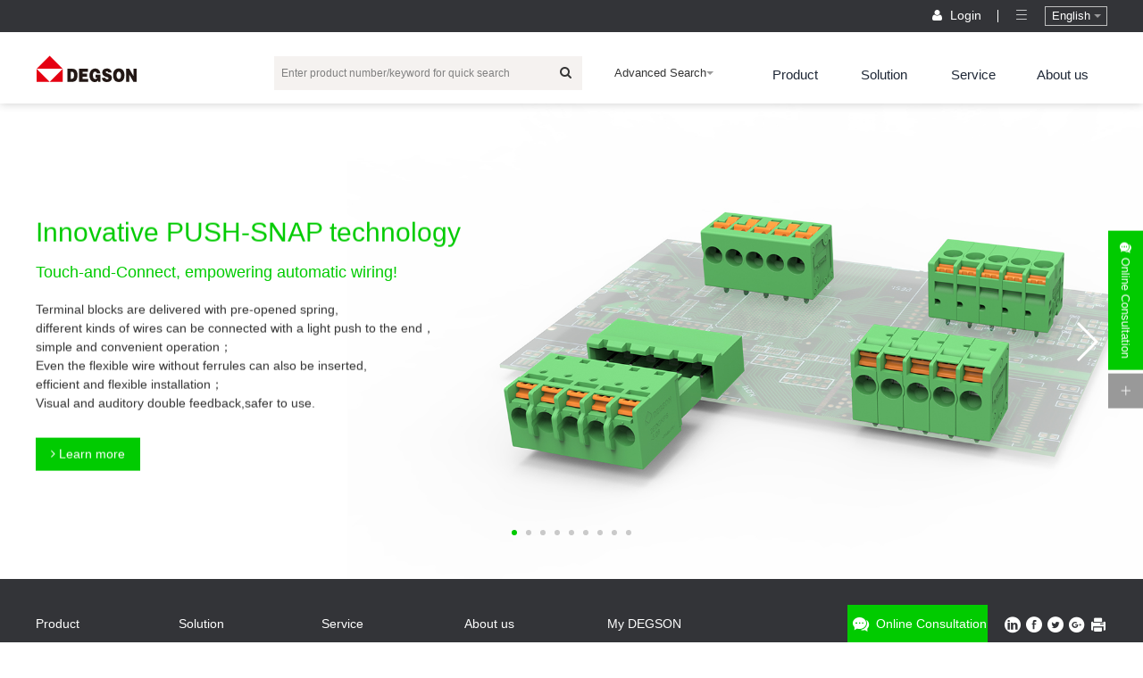

--- FILE ---
content_type: text/html
request_url: https://wwwtest.degson.com.cn/product/productlist20_231803.html
body_size: 17285
content:
<!DOCTYPE html>
<html>
<head>
    <!-- 可选css -->
    <link rel="stylesheet" href="https://oss.degson.com/css/swiper.min.css">
    <meta charset="UTF-8">
<meta content="width=device-width, initial-scale=1, maximum-scale=1, minimum-scale=1,user-scalable=no" name="viewport" />
<title>M系列_产品_DEGSON高松,全球知名工业连接器产品和整体解决方案提供商</title>
			<script type="text/javascript">if(window.top !== window.self){window.top.location = window.location;}function getClassID() {var cid="548";return cid;}function getInfoID(){
			var aid="231803";return aid;}</script>
<meta name="keywords" content="接线端子,导轨式端子,圆形连接器,矩形重载连接器,电子产品,电动汽车充电连接器" />
<meta name="description" content="高松电子(技术)，全球知名工业连接器制造商，专业制造和检测能力，拥有接线端子，导轨端子，圆型、重载连接器、继电器模组等4万多种高品质产品，国际认证，世界500强合作伙伴。服务热线：400-885-2488、官方网站：www.degson.com" />

<script src="https://oss.degson.com/js/hreflang.js"></script>
<link rel="alternate" hreflang="zh-cn" href="https://www.degson.com.cn/?lang=cn" />
<link rel="alternate" hreflang="de" href="https://de.degson.com/?lang=de" />
<link rel="alternate" hreflang="es" href="https://es.degson.com/?lang=es" />
<link rel="alternate" hreflang="ja" href="https://ja.degson.com/?lang=ja" />
<link rel="alternate" hreflang="ko" href="https://ko.degson.com/?lang=ko" />
<link rel="alternate" hreflang="fr" href="https://fr.degson.com/?lang=fr" />
<link rel="alternate" hreflang="hu" href="https://hu.degson.com/?lang=hu" />
<link rel="alternate" hreflang="it" href="https://it.degson.com/?lang=it" />
<link rel="alternate" hreflang="pl" href="https://it.degson.com/?lang=pl" />
<link rel="alternate" hreflang="en" href="https://www.degson.com/?lang=en" />
<link rel="alternate" hreflang="x-default" href="https://www.degson.com/?lang=en" />

<link rel="shortcut icon" href="https://oss.degson.com/favicon.ico" type="image/x-icon" />
<link rel="stylesheet" href="https://oss.degson.com/css/animate.min.css">
<link rel="stylesheet" href="https://oss.degson.com/css/jquery.mCustomScrollbar.css">
<link rel="stylesheet" href="https://oss.degson.com/css/zui.min.css">
<link rel="stylesheet" href="https://oss.degson.com/layui/css/layui.css" media="all">
<link rel="stylesheet" href="https://oss.degson.com/css/common.css">
<link rel="stylesheet" href="//at.alicdn.com/t/font_2106695_hgw9nnlp9t5.css">
<script src="https://oss.degson.com/js/jquery.min.js"></script>
<script src="https://oss.degson.com/statics/js/jquery.cookie.js"></script>
<script src="https://oss.degson.com/js/common.js"></script>
<!-- <script src="https://oss.degson.com/js/zui.min.js"></script> -->
<script src="https://oss.degson.com/js/box-ratio.js"></script>
    <script src="https://oss.degson.com/statics/js.v2/lang/cn.js"></script>
<script src="https://oss.degson.com/statics/js/aes.js"></script>
<script src="https://oss.degson.com/statics/js/pad-zeropadding.js"></script>
<script src="https://oss.degson.com/statics/js/encrypt.js"></script>
<script src="https://oss.degson.com/statics/js.v2/member.js"></script>
<script src="https://oss.degson.com/statics/Ajax/Forms/Validate.js"></script>

    <link rel="stylesheet" href="https://oss.degson.com/css/list.css">
    <link rel="stylesheet" href="https://oss.degson.com/css/result.css">
    <script type="text/javascript">
        $(function () {
            getcollType();
            getcontrast();
        })
    </script>
</head>
<body>
    <!-- header -->
    <div class="header">

    <div class="_t">

        <div class="wrap">

            <!-- <div class="_sl"><a href="javascript:;"><i class="worm-i-zixunfankui"></i> 在线咨询</a></div> -->

            <div class="_sr">
            
                <a href="http://192.168.10.10:8080" target="_blank" class="oahref">OA</a>
            
                <span class="vline oahref"></span>

                <a class="sucessLogin" href="/personal/myDegson.html" id="loginUsername" style="display:none;"></a>

                <span class="vline sucessLogin" style="display:none;"></span>

                <a class="sucessLogin" href="javascript:void(0);" id="logout" style="display:none;">退出</a>

                <a href="/member/login.html" class="loginHeader"><i class="icon-user"></i> 登录</a>

                <span class="vline"></span>

                <div class="jia_a">

                    <a href="javascript:;"><i class="worm-i-caidan fs-16"></i></a>

                    <div class="a-list">

                        <!--<p><a href="##">我的订单</a></p>

                        <p><a href="##">看过的产品</a></p>

                        <p><a href="##">下载资料</a></p>-->

                        <p id="header_contrast"><a href="javascript:void(0);">产品对比(0)</a></p>

                        <p id="header_userInfo"><a href="javascript:void(0);">用户信息</a></p>

                    </div>

                </div>

                <!--<a href="javascript:;"><i class="worm-i-gouwuche fs-16"></i></a>-->

                <div class="dropdown dropdown-hover">

                    <button class="btn" type="button" data-toggle="dropdown">China | 中文 <span class="caret"></span></button>

                    <ul class="dropdown-menu pull-right">
                         <li><a href="https://www.degson.com.cn/?lang=cn">China | 中文</a></li><li><a href="https://www.degson.com/?lang=en">English</a></li><li><a href="https://de.degson.com/?lang=de">Germany | Deutschland</a></li><li><a href="https://es.degson.com/?lang=es">Spain | España</a></li><li><a href="https://ja.degson.com/?lang=ja">Japan | 日本語</a></li><li><a href="https://ko.degson.com/?lang=ko">South Korea | 대한민국</a></li><li><a href="https://fr.degson.com/?lang=fr">French | Français</a></li><li><a href="https://pl.degson.com/?lang=pl">Polish | Polski</a></li><li><a href="https://hu.degson.com/?lang=hu">Hungary | Magyarország</a></li><li><a href="https://it.degson.com/?lang=it">Italy | Italia</a></li>                    </ul>

                </div>

            </div>

        </div>

        <div class="cl"></div>

    </div>

    <div class="_b">

        <div class="wrap">

            <a href="/index.html">

                <div class="logo box-ratio" data-pixel="{1920:[157,34]}" style="background-image: url(https://oss.degson.com/imgs/logo.png);"></div>

                
            </a>

            <div class="_sc">

                <div class="_ssl">

                    <div class="input-group">

                        <input type="text" class="form-control" id="formd_search_id" placeholder="输入产品编号/关键词快速搜索">

                        <span class="input-group-btn">

                            <button class="btn btn-default" type="button" id="btnSearch"><i class="icon-search"></i></button>

                        </span>

                    </div>

                </div>

                <div class="_ssr">

                    <div class="dropdown dropdown-hover">

                        <button class="btn" type="button" data-toggle="dropdown">高级搜索 <span class="caret"></span></button>

                        <ul class="dropdown-menu pull-right">

                            <li><a href="/other/imagesearch_upload.html"> 产品照片检索</a></li>

                            <li><a href="/other/peers_search.html"> 同行竞品型号检索</a></li>

                            <li><a href="/other/filedistinguish.html"> 文档搜索</a></li>

                        </ul>

                    </div>

                </div>

            </div>

            <ul class="_sr fs-16">

				<li>

                     <a href="/product/list20.html" data-en="Product">产品</a>

                    <div class="eject">

                        <div class="wrap">

                             <p>
	<a href="/product/typelist20_231566.html">接线端子</a>
         <a href="/product/classify20_231567.html">插拔连接器</a>
	<a href="/product/classify20_231572.html">固定接线端子</a>
	<a href="/product/classify20_231705.html">栅栏式端子</a>
		<a href="/product/productlist20_231791.html">穿墙式端子</a>	<a href="/product/productlist20_231792.html">变压器端子</a>	<a href="/product/productlist20_231793.html">建筑布线端子</a>	<a href="/product/productlist20_231794.html">独立五金件</a><a href="/product/classify20_231795.html">壳体</a>
		<a href="/product/productlist20_231796.html">附件</a><a href="/product/classify20_4907834.html">数据连接器</a>
	</p><p>
	<a href="/product/typelist20_231575.html">导轨式端子</a>
         	<a href="/product/productlist20_231576.html">直插式导轨端子</a><a href="/product/classify20_231577.html">回拉式导轨端子</a>
	<a href="/product/classify20_231578.html">螺钉式导轨端子</a>
		<a href="/product/productlist20_4978983.html">螺栓式导轨端子</a><a href="/product/classify20_4978982.html">电源分配模块</a>
	<a href="/product/classify20_231800.html">附件</a>
		<a href="/product/productlist20_231801.html">标识系统</a></p><p>
	<a href="/product/typelist20_231802.html">圆形连接器</a>
         	<a href="/product/productlist20_231803.html">M系列</a>	<a href="/product/productlist20_231804.html">分配器</a>	<a href="/product/productlist20_231805.html">伺服连接器</a>	<a href="/product/productlist20_231806.html">7/8</a>	<a href="/product/productlist20_231807.html">圆形定制化</a>	<a href="/product/productlist20_4904332.html">通讯连接器</a>	<a href="/product/productlist20_4979016.html">M23电机连接器</a></p><p>
	<a href="/product/typelist20_231808.html">矩形重载连接器</a>
         <a href="/product/classify20_231809.html">重载插体</a>
	<a href="/product/classify20_231810.html">重载插针</a>
	<a href="/product/classify20_231811.html">重载壳体</a>
	<a href="/product/classify20_231812.html">重载附件</a>
	</p><p>
	<a href="/product/typelist20_231841.html">电子产品</a>
         <a href="/product/classify20_231842.html">继电器</a>
	<a href="/product/classify20_3806602.html">远程IO模块</a>
	<a href="/product/classify20_3806603.html">工业交换机</a>
	<a href="/product/classify20_231843.html">控制器系统布线</a>
	<a href="/product/classify20_231844.html">IO外壳</a>
	<a href="/product/classify20_231845.html">多芯线缆</a>
	<a href="/product/classify20_5062085.html">安全继电器</a>
	<a href="/product/classify20_4634036.html">按钮指示灯</a>
	<a href="/product/classify20_5093598.html">工业传感器</a>
	</p><p>
	<a href="/product/typelist20_231852.html">电动汽车充电连接器</a>
         <a href="/product/classify20_231853.html">充电枪</a>
	<a href="/product/classify20_231854.html">充电插座</a>
	<a href="/product/classify20_231855.html">附件</a>
	<a href="/product/classify20_4635208.html">车载高压连接器</a>
	</p><p>
	<a href="/product/typelist20_1947288.html">EBIKE连接器</a>
         <a href="/product/classify20_3854676.html">电摩电源连接器</a>
	<a href="/product/classify20_1947291.html">圆形电源连接器</a>
	<a href="/product/classify20_1947484.html">矩形电源连接器</a>
	<a href="/product/classify20_1947490.html">换电连接器</a>
	<a href="/product/classify20_1947479.html">电机EBM圆形连接器</a>
	<a href="/product/classify20_1947299.html">车端EBC充电插座</a>
	<a href="/product/classify20_1947308.html">EBS圆形信号插头</a>
	<a href="/product/classify20_1947321.html">EBS圆形信号插座</a>
	</p><p>
	<a href="/product/typelist20_4400388.html">储能连接器</a>
         <a href="/product/classify20_4400406.html">单芯大电流</a>
		<a href="/product/productlist20_4912880.html">MSD</a>	<a href="/product/productlist20_4912881.html">防水通讯连接器</a>	<a href="/product/productlist20_4912879.html">多触点铜排连接器</a><a href="/product/classify20_4912882.html">简易式大电流</a>
		<a href="/product/productlist20_4971369.html">移动储能</a><a href="/product/classify20_5142274.html">堆叠连接器</a>
	</p><p>
	<a href="/product/typelist20_5069051.html">光伏连接器</a>
         <a href="/product/classify20_5069065.html">直流连接器</a>
	<a href="/product/classify20_5069063.html">交流连接器</a>
	<a href="/product/classify20_5069060.html">通讯连接器</a>
	</p>
                        </div>

                    </div>

                </li>

                <li>

                     <a href="/solution/industry.html" data-en="Solution">解决方案</a>

                    <div class="eject">

                        <div class="wrap">

                             
                                <p class=""><a href="/solution/industry.html?id=0">工业自动化</a></p><!--/solution/industry.html?id=0-->
                                <p class=""><a href="/solution/industry.html?id=1">电力能源</a></p><!--/solution/industry.html?id=1-->
                                <p class=""><a href="/solution/industry.html?id=2">风力发电</a></p><!--/solution/industry.html?id=2-->
                                <p class=""><a href="/solution/industry.html?id=3">轨道交通</a></p><!--/solution/industry.html?id=3-->
                                <p class=""><a href="/solution/industry.html?id=4">智能楼宇</a></p><!--/solution/industry.html?id=4-->
                                <p class=""><a href="/solution/industry.html?id=5">新能源汽车</a></p><!--/solution/industry.html?id=5-->
                                <p class=""><a href="/solution/industry.html?id=6">光伏和储能</a></p><!--/solution/industry.html?id=6-->
                        </div>

                    </div>

                </li>

                <li>

                     <a href="/service/made.html" data-en="Service">服务</a>

                    <div class="eject">

                        <div class="wrap">

                             <p>
	<a href="/service/made.html" >定制</a>
</p><p>
	<a href="/service/index.html" >研发技术能力</a>
</p><p>
	<a href="/service/laboratory.html" >认证实验室</a>
</p><p>
	<a href="/service/product.html" >下载中心</a>
</p><p>
	<a href="/service/problem.html" >FAQ</a>
</p><p>
	<a href="/service/product_compliance.html" >产品合规性</a>
</p>
                        </div>

                    </div>

                </li>

                <li>

                     <a href="/about/about.html" data-en="About us">关于我们</a>

                    <div class="eject">

                        <div class="wrap">

                             <p>
	<a href="/about/about.html" >关于我们</a>
</p><p>
	<a href="/about/contact.html" >联系我们</a>
</p><p>
	<a href="/about/exhibition.html" >展会信息</a>
</p><p>
	<a href="/about/news.html" >公司新闻</a>
</p><p>
	<a href="https://degson.zhiye.com/ " target="_blank">加入我们</a>
</p>
                        </div>

                    </div>

                </li>

                

            </ul>

            <div class="_sm phone">

                <i class="worm-i-caidan fs-60"></i>

            </div>

        </div>

    </div>

</div>


<!-- 2021-08-31 -->
    <div class="senior_search">

        <div class="wrap">
            <div class="senior_close"><a href="javascript:void(0);">X</a></div>
            <h3 class="fs-18">热门</h3>
            <div class="senior_top">
                                <ul class="fs-14" id="AToZ">
                    <li class="on"><a>B</a></li><li ><a>C</a></li><li ><a>D</a></li><li ><a>F</a></li><li ><a>G</a></li><li ><a>H</a></li><li ><a>I</a></li><li ><a>J</a></li><li ><a>K</a></li><li ><a>L</a></li><li ><a>M</a></li><li ><a>P</a></li><li ><a>Q</a></li><li ><a>S</a></li><li ><a>T</a></li><li ><a>Y</a></li><li ><a>Z</a></li>                    <li><a>#</a></li>
                </ul>
            </div>
            <div class="senior_box fs-14">
                <ul id="search_key_AToZ">
                    <li><p><i class="icon-angle-right fs-20"></i><a href="/product/productlist20_231861.html">包</a></p></li><li><p><i class="icon-angle-right fs-20"></i><a href="/product/productlist20_231801.html">标识系统</a></p></li><li><p><i class="icon-angle-right fs-20"></i><a href="/product/productlist20_231792.html">变压器端子</a></p></li>                </ul>
            </div>
        </div>
    </div>
    <div class="header-seat"></div>
    <!-- content -->
    <div class="content">
        <div class="site_wrap">
            <div class="wrap">
                                <div class="site fs-16">
                    <a href="/" class="icon-home fs-16" title=""></a> &gt;
                    <a href="/product/list20.html"> 产品</a> &gt;
                                            <a href="/product/typelist20_231802.html">圆形连接器</a> &gt;                    <span>M系列</span>
                </div>
            </div>
        </div>
        <div class="wrap">
            <!-- a -->
            <div class="worm_close"></div>
            <div class="_sl fs-20 a">
                <div class="banner-wrap fs-60">
                    <div class="wrap_p">
                        <ul class="nav fs-16">
                             <li class="">
        <a href="/product/typelist20_231566.html">接线端子<i class="icon-caret-right"></i></a>
        <ol class="subnav">
             <li class="">
                    <a href="/product/classify20_231567.html">
                            插拔连接器                            <i class="icon-caret-right"></i>
                        </a>
                        <ol class="ssubnav">
                             <li><a href="/product/productlist20_231568.html">PCB插头</a></li><li><a href="/product/productlist20_231569.html">PCB插座</a></li><li><a href="/product/productlist20_231570.html">轨道/面板安装连接器</a></li>                        </ol>
                                    </li><li class="">
                    <a href="/product/classify20_231572.html">
                            固定接线端子                            <i class="icon-caret-right"></i>
                        </a>
                        <ol class="ssubnav">
                             <li><a href="/product/productlist20_231573.html">螺钉固定式端子</a></li><li><a href="/product/productlist20_231574.html">弹簧固定式端子</a></li>                        </ol>
                                    </li><li class="">
                    <a href="/product/classify20_231705.html">
                            栅栏式端子                            <i class="icon-caret-right"></i>
                        </a>
                        <ol class="ssubnav">
                             <li><a href="/product/productlist20_231706.html">单层端子</a></li><li><a href="/product/productlist20_231707.html">双层端子</a></li><li><a href="/product/productlist20_231708.html">转接端子</a></li>                        </ol>
                                    </li><li class="">
                                            <a href="/product/productlist20_231791.html">
                            穿墙式端子                        </a>                </li><li class="">
                                            <a href="/product/productlist20_231792.html">
                            变压器端子                        </a>                </li><li class="">
                                            <a href="/product/productlist20_231793.html">
                            建筑布线端子                        </a>                </li><li class="">
                                            <a href="/product/productlist20_231794.html">
                            独立五金件                        </a>                </li><li class="">
                    <a href="/product/classify20_231795.html">
                            壳体                            <i class="icon-caret-right"></i>
                        </a>
                        <ol class="ssubnav">
                             <li><a href="/product/productlist20_231799.html">工控壳体</a></li><li><a href="/product/productlist20_231798.html">仪表壳体</a></li><li><a href="/product/productlist20_231797.html">定制壳体</a></li>                        </ol>
                                    </li><li class="">
                                            <a href="/product/productlist20_231796.html">
                            附件                        </a>                </li><li class="">
                    <a href="/product/classify20_4907834.html">
                            数据连接器                            <i class="icon-caret-right"></i>
                        </a>
                        <ol class="ssubnav">
                             <li><a href="/product/productlist20_4907839.html">D-SUB</a></li><li><a href="/product/productlist20_4907837.html">RJ45</a></li><li><a href="/product/productlist20_4907836.html">SCSI</a></li><li><a href="/product/productlist20_4907835.html">USB</a></li>                        </ol>
                                    </li>        </ol>
    </li><li class="">
        <a href="/product/typelist20_231575.html">导轨式端子<i class="icon-caret-right"></i></a>
        <ol class="subnav">
             <li class="">
                                            <a href="/product/productlist20_231576.html">
                            直插式导轨端子                        </a>                </li><li class="">
                    <a href="/product/classify20_231577.html">
                            回拉式导轨端子                            <i class="icon-caret-right"></i>
                        </a>
                        <ol class="ssubnav">
                             <li><a href="/product/productlist20_5126216.html">WS回拉式端子</a></li><li><a href="/product/productlist20_5126215.html">STB回拉式端子</a></li>                        </ol>
                                    </li><li class="">
                    <a href="/product/classify20_231578.html">
                            螺钉式导轨端子                            <i class="icon-caret-right"></i>
                        </a>
                        <ol class="ssubnav">
                             <li><a href="/product/productlist20_4415129.html">DC钢压线框导轨端子</a></li><li><a href="/product/productlist20_4415128.html">PC铜压线框导轨端子</a></li><li><a href="/product/productlist20_5062083.html">DHV千伏导轨端子</a></li>                        </ol>
                                    </li><li class="">
                                            <a href="/product/productlist20_4978983.html">
                            螺栓式导轨端子                        </a>                </li><li class="">
                    <a href="/product/classify20_4978982.html">
                            电源分配模块                            <i class="icon-caret-right"></i>
                        </a>
                        <ol class="ssubnav">
                             <li><a href="/product/productlist20_4986332.html">DPD系列</a></li><li><a href="/product/productlist20_4986330.html">DGD系列</a></li>                        </ol>
                                    </li><li class="">
                    <a href="/product/classify20_231800.html">
                            附件                            <i class="icon-caret-right"></i>
                        </a>
                        <ol class="ssubnav">
                             <li><a href="/product/productlist20_4473259.html">端子附件</a></li><li><a href="/product/productlist20_4473258.html">安装附件</a></li>                        </ol>
                                    </li><li class="">
                                            <a href="/product/productlist20_231801.html">
                            标识系统                        </a>                </li>        </ol>
    </li><li class="">
        <a href="/product/typelist20_231802.html">圆形连接器<i class="icon-caret-right"></i></a>
        <ol class="subnav">
             <li class="">
                                            <a href="/product/productlist20_231803.html">
                            M系列                        </a>                </li><li class="">
                                            <a href="/product/productlist20_231804.html">
                            分配器                        </a>                </li><li class="">
                                            <a href="/product/productlist20_231805.html">
                            伺服连接器                        </a>                </li><li class="">
                                            <a href="/product/productlist20_231806.html">
                            7/8                        </a>                </li><li class="">
                                            <a href="/product/productlist20_231807.html">
                            圆形定制化                        </a>                </li><li class="">
                                            <a href="/product/productlist20_4904332.html">
                            通讯连接器                        </a>                </li><li class="">
                                            <a href="/product/productlist20_4979016.html">
                            M23电机连接器                        </a>                </li>        </ol>
    </li><li class="">
        <a href="/product/typelist20_231808.html">矩形重载连接器<i class="icon-caret-right"></i></a>
        <ol class="subnav">
             <li class="">
                    <a href="/product/classify20_231809.html">
                            重载插体                            <i class="icon-caret-right"></i>
                        </a>
                        <ol class="ssubnav">
                             <li><a href="/product/productlist20_231821.html">DA小型插体</a></li><li><a href="/product/productlist20_231820.html">DD超高密度插体</a></li><li><a href="/product/productlist20_231819.html">DDD超高密度插体</a></li><li><a href="/product/productlist20_231818.html">DE常规插体</a></li><li><a href="/product/productlist20_231817.html">DEE高密度插体</a></li><li><a href="/product/productlist20_231816.html">DQ紧凑小体积插体</a></li><li><a href="/product/productlist20_231815.html">DSB大电流插体</a></li><li><a href="/product/productlist20_231814.html">DK组合插体</a></li><li><a href="/product/productlist20_231813.html">DM模块插体</a></li>                        </ol>
                                    </li><li class="">
                    <a href="/product/classify20_231810.html">
                            重载插针                            <i class="icon-caret-right"></i>
                        </a>
                        <ol class="ssubnav">
                             <li><a href="/product/productlist20_231825.html">5A冷压针</a></li><li><a href="/product/productlist20_231824.html">10A冷压针</a></li><li><a href="/product/productlist20_231823.html">16A冷压针</a></li><li><a href="/product/productlist20_231822.html">40A冷压针</a></li><li><a href="/product/productlist20_5143907.html">70A冷压针</a></li>                        </ol>
                                    </li><li class="">
                    <a href="/product/classify20_231811.html">
                            重载壳体                            <i class="icon-caret-right"></i>
                        </a>
                        <ol class="ssubnav">
                             <li><a href="/product/productlist20_231835.html">3A壳体</a></li><li><a href="/product/productlist20_231834.html">10A壳体</a></li><li><a href="/product/productlist20_231833.html">16A壳体</a></li><li><a href="/product/productlist20_231832.html">32A壳体</a></li><li><a href="/product/productlist20_231831.html">6B壳体</a></li><li><a href="/product/productlist20_231830.html">10B壳体</a></li><li><a href="/product/productlist20_231829.html">16B壳体</a></li><li><a href="/product/productlist20_231828.html">24B壳体</a></li><li><a href="/product/productlist20_231827.html">32B壳体</a></li><li><a href="/product/productlist20_231826.html">48B壳体</a></li>                        </ol>
                                    </li><li class="">
                    <a href="/product/classify20_231812.html">
                            重载附件                            <i class="icon-caret-right"></i>
                        </a>
                        <ol class="ssubnav">
                             <li><a href="/product/productlist20_231840.html">模块框架</a></li><li><a href="/product/productlist20_231839.html">电缆接头</a></li><li><a href="/product/productlist20_231838.html">锁紧螺母</a></li><li><a href="/product/productlist20_231837.html">工具</a></li>                        </ol>
                                    </li>        </ol>
    </li><li class="">
        <a href="/product/typelist20_231841.html">电子产品<i class="icon-caret-right"></i></a>
        <ol class="subnav">
             <li class="">
                    <a href="/product/classify20_231842.html">
                            继电器                            <i class="icon-caret-right"></i>
                        </a>
                        <ol class="ssubnav">
                             <li><a href="/product/productlist20_5081518.html">DRPS-SSR系列</a></li><li><a href="/product/productlist20_5081523.html">DRPB-SSR系列</a></li><li><a href="/product/productlist20_231846.html">DRPS系列</a></li><li><a href="/product/productlist20_231847.html">DRPB系列</a></li><li><a href="/product/productlist20_4892074.html">DRPT系列</a></li><li><a href="/product/productlist20_4892073.html">DRPE系列</a></li><li><a href="/product/productlist20_4892072.html">DRPL系列</a></li><li><a href="/product/productlist20_5155054.html">DRPG-SSR系列</a></li><li><a href="/product/productlist20_5155053.html">DRPM-SSR系列</a></li>                        </ol>
                                    </li><li class="">
                    <a href="/product/classify20_3806602.html">
                            远程IO模块                            <i class="icon-caret-right"></i>
                        </a>
                        <ol class="ssubnav">
                             <li><a href="/product/productlist20_3806609.html">DF50系列IO模块</a></li><li><a href="/product/productlist20_3806608.html">DF58系列IO模块</a></li><li><a href="/product/productlist20_3806605.html">DF20系列IO模块</a></li><li><a href="/product/productlist20_3806607.html">DFH67系列 IP67 IO</a></li><li><a href="/product/productlist20_4955047.html">DFHB20系列IO模块</a></li><li><a href="/product/productlist20_4955046.html">DFH20系列IO模块</a></li>                        </ol>
                                    </li><li class="">
                    <a href="/product/classify20_3806603.html">
                            工业交换机                            <i class="icon-caret-right"></i>
                        </a>
                        <ol class="ssubnav">
                             <li><a href="/product/productlist20_4976626.html">EtherCAT分支器</a></li><li><a href="/product/productlist20_3806612.html">非网管交换机</a></li><li><a href="/product/productlist20_3806611.html">非网管交换机（POE）</a></li><li><a href="/product/productlist20_3806610.html">SFP模块</a></li>                        </ol>
                                    </li><li class="">
                    <a href="/product/classify20_231843.html">
                            控制器系统布线                            <i class="icon-caret-right"></i>
                        </a>
                        <ol class="ssubnav">
                             <li><a href="/product/productlist20_231848.html">继电器模组</a></li><li><a href="/product/productlist20_231849.html">接口模组</a></li>                        </ol>
                                    </li><li class="">
                    <a href="/product/classify20_231844.html">
                            IO外壳                            <i class="icon-caret-right"></i>
                        </a>
                        <ol class="ssubnav">
                             <li><a href="/product/productlist20_4987071.html">DF760系列外壳</a></li><li><a href="/product/productlist20_4987070.html">DF700系列外壳</a></li><li><a href="/product/productlist20_4987069.html">DF800系列外壳</a></li><li><a href="/product/productlist20_4987068.html">DF750系列外壳</a></li><li><a href="/product/productlist20_4987067.html">DF761系列外壳</a></li><li><a href="/product/productlist20_231850.html">I/O多功能壳体</a></li>                        </ol>
                                    </li><li class="">
                    <a href="/product/classify20_231845.html">
                            多芯线缆                            <i class="icon-caret-right"></i>
                        </a>
                        <ol class="ssubnav">
                             <li><a href="/product/productlist20_231851.html">控制器系统线缆</a></li>                        </ol>
                                    </li><li class="">
                    <a href="/product/classify20_5062085.html">
                            安全继电器                            <i class="icon-caret-right"></i>
                        </a>
                        <ol class="ssubnav">
                             <li><a href="/product/productlist20_5062090.html">DSR-K系列</a></li>                        </ol>
                                    </li><li class="">
                    <a href="/product/classify20_4634036.html">
                            按钮指示灯                            <i class="icon-caret-right"></i>
                        </a>
                        <ol class="ssubnav">
                             <li><a href="/product/productlist20_4978493.html">DT22MU按钮指示灯</a></li><li><a href="/product/productlist20_4935168.html">DT22M按钮指示灯</a></li><li><a href="/product/productlist20_4634039.html">DT22A按钮指示灯</a></li>                        </ol>
                                    </li><li class="">
                    <a href="/product/classify20_5093598.html">
                            工业传感器                            <i class="icon-caret-right"></i>
                        </a>
                        <ol class="ssubnav">
                             <li><a href="/product/productlist20_5093602.html">光电传感器</a></li><li><a href="/product/productlist20_5093601.html">接近传感器</a></li><li><a href="/product/productlist20_5126228.html">槽型传感器</a></li><li><a href="/product/productlist20_5126226.html">激光传感器</a></li><li><a href="/product/productlist20_5126225.html">附件</a></li>                        </ol>
                                    </li>        </ol>
    </li><li class="">
        <a href="/product/typelist20_231852.html">电动汽车充电连接器<i class="icon-caret-right"></i></a>
        <ol class="subnav">
             <li class="">
                    <a href="/product/classify20_231853.html">
                            充电枪                            <i class="icon-caret-right"></i>
                        </a>
                        <ol class="ssubnav">
                             <li><a href="/product/productlist20_231857.html">交流充电枪</a></li><li><a href="/product/productlist20_231856.html">直流充电枪</a></li>                        </ol>
                                    </li><li class="">
                    <a href="/product/classify20_231854.html">
                            充电插座                            <i class="icon-caret-right"></i>
                        </a>
                        <ol class="ssubnav">
                             <li><a href="/product/productlist20_231858.html">车辆充电插座</a></li><li><a href="/product/productlist20_231859.html">充电桩充电插座</a></li>                        </ol>
                                    </li><li class="">
                    <a href="/product/classify20_231855.html">
                            附件                            <i class="icon-caret-right"></i>
                        </a>
                        <ol class="ssubnav">
                             <li><a href="/product/productlist20_231860.html">空座</a></li><li><a href="/product/productlist20_231861.html">包</a></li><li><a href="/product/productlist20_5126222.html">转换器</a></li>                        </ol>
                                    </li><li class="">
                    <a href="/product/classify20_4635208.html">
                            车载高压连接器                            <i class="icon-caret-right"></i>
                        </a>
                        <ol class="ssubnav">
                             <li><a href="/product/productlist20_4635210.html">过孔高压连接器</a></li><li><a href="/product/productlist20_4635212.html">280高压连接器</a></li><li><a href="/product/productlist20_4987084.html">630系列高压连接器</a></li><li><a href="/product/productlist20_4987083.html">2芯1800高压连接器</a></li>                        </ol>
                                    </li>        </ol>
    </li><li class="">
        <a href="/product/typelist20_1947288.html">EBIKE连接器<i class="icon-caret-right"></i></a>
        <ol class="subnav">
             <li class="">
                    <a href="/product/classify20_3854676.html">
                            电摩电源连接器                            <i class="icon-caret-right"></i>
                        </a>
                        <ol class="ssubnav">
                             <li><a href="/product/productlist20_3854783.html">EBBH电源插头</a></li><li><a href="/product/productlist20_3854782.html">EBBH电源插座</a></li>                        </ol>
                                    </li><li class="">
                    <a href="/product/classify20_1947291.html">
                            圆形电源连接器                            <i class="icon-caret-right"></i>
                        </a>
                        <ol class="ssubnav">
                             <li><a href="/product/productlist20_1947292.html">EBBL圆形电源弯式插头</a></li><li><a href="/product/productlist20_1947350.html">EBBL圆形电源直式插头</a></li><li><a href="/product/productlist20_1947354.html">EBBL电源插座</a></li><li><a href="/product/productlist20_1947355.html">EBBM圆形电源插头</a></li><li><a href="/product/productlist20_1947360.html">EBBM圆形电源插座</a></li>                        </ol>
                                    </li><li class="">
                    <a href="/product/classify20_1947484.html">
                            矩形电源连接器                            <i class="icon-caret-right"></i>
                        </a>
                        <ol class="ssubnav">
                             <li><a href="/product/productlist20_1947486.html">矩形电源插头</a></li><li><a href="/product/productlist20_1947487.html">矩形电源插座</a></li>                        </ol>
                                    </li><li class="">
                    <a href="/product/classify20_1947490.html">
                            换电连接器                            <i class="icon-caret-right"></i>
                        </a>
                        <ol class="ssubnav">
                             <li><a href="/product/productlist20_1947499.html">电池端插座</a></li><li><a href="/product/productlist20_1947501.html">车端插头</a></li>                        </ol>
                                    </li><li class="">
                    <a href="/product/classify20_1947479.html">
                            电机EBM圆形连接器                            <i class="icon-caret-right"></i>
                        </a>
                        <ol class="ssubnav">
                             <li><a href="/product/productlist20_1947481.html">EBM圆形插头</a></li><li><a href="/product/productlist20_1947482.html">EBM圆形插座</a></li>                        </ol>
                                    </li><li class="">
                    <a href="/product/classify20_1947299.html">
                            车端EBC充电插座                            <i class="icon-caret-right"></i>
                        </a>
                        <ol class="ssubnav">
                             <li><a href="/product/productlist20_1947301.html">EBC充电插接口</a></li>                        </ol>
                                    </li><li class="">
                    <a href="/product/classify20_1947308.html">
                            EBS圆形信号插头                            <i class="icon-caret-right"></i>
                        </a>
                        <ol class="ssubnav">
                             <li><a href="/product/productlist20_1947317.html">EBS2芯插头</a></li><li><a href="/product/productlist20_1947318.html">EBS3芯插头</a></li><li><a href="/product/productlist20_1947460.html">EBS4芯插头</a></li><li><a href="/product/productlist20_1947461.html">EBS5芯插头</a></li><li><a href="/product/productlist20_1947462.html">EBS6芯插头</a></li>                        </ol>
                                    </li><li class="">
                    <a href="/product/classify20_1947321.html">
                            EBS圆形信号插座                            <i class="icon-caret-right"></i>
                        </a>
                        <ol class="ssubnav">
                             <li><a href="/product/productlist20_1947335.html">EBS2芯插座</a></li><li><a href="/product/productlist20_1947470.html">EBS3芯插座</a></li><li><a href="/product/productlist20_1947471.html">EBS4芯插座</a></li><li><a href="/product/productlist20_1947477.html">EBS5芯插座</a></li><li><a href="/product/productlist20_1947478.html">EBS6芯插座</a></li>                        </ol>
                                    </li>        </ol>
    </li><li class="">
        <a href="/product/typelist20_4400388.html">储能连接器<i class="icon-caret-right"></i></a>
        <ol class="subnav">
             <li class="">
                    <a href="/product/classify20_4400406.html">
                            单芯大电流                            <i class="icon-caret-right"></i>
                        </a>
                        <ol class="ssubnav">
                             <li><a href="/product/productlist20_4971361.html">50A-70A</a></li><li><a href="/product/productlist20_4971363.html">100A-120A</a></li><li><a href="/product/productlist20_4971364.html">150A-200A</a></li><li><a href="/product/productlist20_4971365.html">250A-300A</a></li><li><a href="/product/productlist20_4971366.html">350A-400A</a></li>                        </ol>
                                    </li><li class="">
                                            <a href="/product/productlist20_4912880.html">
                            MSD                        </a>                </li><li class="">
                                            <a href="/product/productlist20_4912881.html">
                            防水通讯连接器                        </a>                </li><li class="">
                                            <a href="/product/productlist20_4912879.html">
                            多触点铜排连接器                        </a>                </li><li class="">
                    <a href="/product/classify20_4912882.html">
                            简易式大电流                            <i class="icon-caret-right"></i>
                        </a>
                        <ol class="ssubnav">
                             <li><a href="/product/productlist20_4976440.html">常规款300A</a></li><li><a href="/product/productlist20_4976441.html">常规款600A</a></li><li><a href="/product/productlist20_4976442.html">接线柱120A</a></li><li><a href="/product/productlist20_4976443.html">接线柱250A</a></li>                        </ol>
                                    </li><li class="">
                                            <a href="/product/productlist20_4971369.html">
                            移动储能                        </a>                </li><li class="">
                    <a href="/product/classify20_5142274.html">
                            堆叠连接器                            <i class="icon-caret-right"></i>
                        </a>
                        <ol class="ssubnav">
                             <li><a href="/product/productlist20_5142278.html">一体式连接器</a></li><li><a href="/product/productlist20_5142277.html">组合式连接器</a></li>                        </ol>
                                    </li>        </ol>
    </li><li class="">
        <a href="/product/typelist20_5069051.html">光伏连接器<i class="icon-caret-right"></i></a>
        <ol class="subnav">
             <li class="">
                    <a href="/product/classify20_5069065.html">
                            直流连接器                            <i class="icon-caret-right"></i>
                        </a>
                        <ol class="ssubnav">
                             <li><a href="/product/productlist20_5069097.html">MC4</a></li><li><a href="/product/productlist20_5069096.html">2芯连接器</a></li>                        </ol>
                                    </li><li class="">
                    <a href="/product/classify20_5069063.html">
                            交流连接器                            <i class="icon-caret-right"></i>
                        </a>
                        <ol class="ssubnav">
                             <li><a href="/product/productlist20_5069134.html">5芯连接器</a></li><li><a href="/product/productlist20_5069133.html">10芯连接器</a></li>                        </ol>
                                    </li><li class="">
                    <a href="/product/classify20_5069060.html">
                            通讯连接器                            <i class="icon-caret-right"></i>
                        </a>
                        <ol class="ssubnav">
                             <li><a href="/product/productlist20_5069140.html">4芯RJ45连接器</a></li><li><a href="/product/productlist20_5069139.html">12芯通讯连接器</a></li><li><a href="/product/productlist20_5069138.html">18芯通讯连接器</a></li><li><a href="/product/productlist20_5069137.html">26芯包塑通讯连接器</a></li>                        </ol>
                                    </li>        </ol>
    </li>
                        </ul>
                    </div>
                </div>
                <div class="close">
                    <i class="icon-times"></i>
                </div>
                <a href="##" target="_blank">
                <div class="tit">协助选型<!--协助选型--></div>
                </a>
                <div class="_screen">
                    <span class="fs-30">筛选<!--筛选--></span>
                    <div class="_ssr fs-16">
                        <div class="radio-primary">
                            <input type="radio" name="primaryRadioGroup1" checked="checked" id="primaryradio1"><label for="primaryradio1">公制<!--公制--></label>
                        </div>
                        <div class="radio-primary">
                            <input type="radio" name="primaryRadioGroup1" id="primaryradio2"><label for="primaryradio2">英制<!--英制--></label>
                        </div>
                    </div>
                </div>
                <div class="btn reset"><i class="worm-i-zhongzhi"></i>重置所有筛选<!--重置所有筛选--></div>
                <ul class="_screen2 fs-40"><li class="_s1"><div class="fs-20 head">保护等级 <i class="worm-i-jiahao"></i><i class="worm-i-jianhao"></i></div><div class="fs-20 cont"><ol class="fs-14"><li>    <div class="checkbox-primary"><input type="checkbox" class="productScreenOption" data-pid="3942" value="3945" id="primaryCheckbox000"><label for="primaryCheckbox000">IP67</label>    </div></li><li>    <div class="checkbox-primary"><input type="checkbox" class="productScreenOption" data-pid="3942" value="3946" id="primaryCheckbox001"><label for="primaryCheckbox001">IP68</label>    </div></li></ol><a href="javascript:void(0);" data-dep="3" data-catid="231803" data-classify="3942" class="btn productScreen">提交</a></div></li><li class="_s1"><div class="fs-20 head">额定电流 <i class="worm-i-jiahao"></i><i class="worm-i-jianhao"></i></div><div class="fs-20 cont"><ol class="fs-14"><li>    <div class="checkbox-primary"><input type="checkbox" class="productScreenOption" data-pid="3949" value="3950" id="primaryCheckbox100"><label for="primaryCheckbox100">0.5A</label>    </div></li><li>    <div class="checkbox-primary"><input type="checkbox" class="productScreenOption" data-pid="3949" value="3951" id="primaryCheckbox101"><label for="primaryCheckbox101">1A</label>    </div></li><li>    <div class="checkbox-primary"><input type="checkbox" class="productScreenOption" data-pid="3949" value="3952" id="primaryCheckbox102"><label for="primaryCheckbox102">1.5A</label>    </div></li><li>    <div class="checkbox-primary"><input type="checkbox" class="productScreenOption" data-pid="3949" value="3953" id="primaryCheckbox103"><label for="primaryCheckbox103">2A</label>    </div></li><li>    <div class="checkbox-primary"><input type="checkbox" class="productScreenOption" data-pid="3949" value="3954" id="primaryCheckbox104"><label for="primaryCheckbox104">3A</label>    </div></li><li>    <div class="checkbox-primary"><input type="checkbox" class="productScreenOption" data-pid="3949" value="3955" id="primaryCheckbox105"><label for="primaryCheckbox105">4A</label>    </div></li><li>    <div class="checkbox-primary"><input type="checkbox" class="productScreenOption" data-pid="3949" value="3956" id="primaryCheckbox106"><label for="primaryCheckbox106">7A</label>    </div></li><li>    <div class="checkbox-primary"><input type="checkbox" class="productScreenOption" data-pid="3949" value="3957" id="primaryCheckbox107"><label for="primaryCheckbox107">8A</label>    </div></li><li>    <div class="checkbox-primary"><input type="checkbox" class="productScreenOption" data-pid="3949" value="3958" id="primaryCheckbox108"><label for="primaryCheckbox108">12A</label>    </div></li><li>    <div class="checkbox-primary"><input type="checkbox" class="productScreenOption" data-pid="3949" value="3959" id="primaryCheckbox109"><label for="primaryCheckbox109">28A</label>    </div></li></ol><a href="javascript:void(0);" data-dep="3" data-catid="231803" data-classify="3949" class="btn productScreen">提交</a></div></li><li class="_s1"><div class="fs-20 head">额定电压 <i class="worm-i-jiahao"></i><i class="worm-i-jianhao"></i></div><div class="fs-20 cont"><ol class="fs-14"><li>    <div class="checkbox-primary"><input type="checkbox" class="productScreenOption" data-pid="3960" value="3961" id="primaryCheckbox110"><label for="primaryCheckbox110">10V</label>    </div></li><li>    <div class="checkbox-primary"><input type="checkbox" class="productScreenOption" data-pid="3960" value="3962" id="primaryCheckbox111"><label for="primaryCheckbox111">30V</label>    </div></li><li>    <div class="checkbox-primary"><input type="checkbox" class="productScreenOption" data-pid="3960" value="3963" id="primaryCheckbox112"><label for="primaryCheckbox112">50V</label>    </div></li><li>    <div class="checkbox-primary"><input type="checkbox" class="productScreenOption" data-pid="3960" value="3964" id="primaryCheckbox113"><label for="primaryCheckbox113">60V</label>    </div></li><li>    <div class="checkbox-primary"><input type="checkbox" class="productScreenOption" data-pid="3960" value="3965" id="primaryCheckbox114"><label for="primaryCheckbox114">63V</label>    </div></li><li>    <div class="checkbox-primary"><input type="checkbox" class="productScreenOption" data-pid="3960" value="3966" id="primaryCheckbox115"><label for="primaryCheckbox115">125V</label>    </div></li><li>    <div class="checkbox-primary"><input type="checkbox" class="productScreenOption" data-pid="3960" value="3967" id="primaryCheckbox116"><label for="primaryCheckbox116">160V</label>    </div></li><li>    <div class="checkbox-primary"><input type="checkbox" class="productScreenOption" data-pid="3960" value="3968" id="primaryCheckbox117"><label for="primaryCheckbox117">250V</label>    </div></li><li>    <div class="checkbox-primary"><input type="checkbox" class="productScreenOption" data-pid="3960" value="3969" id="primaryCheckbox118"><label for="primaryCheckbox118">630V</label>    </div></li></ol><a href="javascript:void(0);" data-dep="3" data-catid="231803" data-classify="3960" class="btn productScreen">提交</a></div></li><li class="_s1"><div class="fs-20 head">位数 <i class="worm-i-jiahao"></i><i class="worm-i-jianhao"></i></div><div class="fs-20 cont"><ol class="fs-14"><li>    <div class="checkbox-primary"><input type="checkbox" class="productScreenOption" data-pid="3970" value="3972" id="primaryCheckbox120"><label for="primaryCheckbox120">3</label>    </div></li><li>    <div class="checkbox-primary"><input type="checkbox" class="productScreenOption" data-pid="3970" value="3973" id="primaryCheckbox121"><label for="primaryCheckbox121">4</label>    </div></li><li>    <div class="checkbox-primary"><input type="checkbox" class="productScreenOption" data-pid="3970" value="3974" id="primaryCheckbox122"><label for="primaryCheckbox122">5</label>    </div></li><li>    <div class="checkbox-primary"><input type="checkbox" class="productScreenOption" data-pid="3970" value="3975" id="primaryCheckbox123"><label for="primaryCheckbox123">6</label>    </div></li><li>    <div class="checkbox-primary"><input type="checkbox" class="productScreenOption" data-pid="3970" value="3976" id="primaryCheckbox124"><label for="primaryCheckbox124">7</label>    </div></li><li>    <div class="checkbox-primary"><input type="checkbox" class="productScreenOption" data-pid="3970" value="3977" id="primaryCheckbox125"><label for="primaryCheckbox125">8</label>    </div></li><li>    <div class="checkbox-primary"><input type="checkbox" class="productScreenOption" data-pid="3970" value="3978" id="primaryCheckbox126"><label for="primaryCheckbox126">9</label>    </div></li><li>    <div class="checkbox-primary"><input type="checkbox" class="productScreenOption" data-pid="3970" value="3979" id="primaryCheckbox127"><label for="primaryCheckbox127">10</label>    </div></li><li>    <div class="checkbox-primary"><input type="checkbox" class="productScreenOption" data-pid="3970" value="3981" id="primaryCheckbox128"><label for="primaryCheckbox128">12</label>    </div></li><li>    <div class="checkbox-primary"><input type="checkbox" class="productScreenOption" data-pid="3970" value="3986" id="primaryCheckbox129"><label for="primaryCheckbox129">17</label>    </div></li></ol><a href="javascript:void(0);" data-dep="3" data-catid="231803" data-classify="3970" class="btn productScreen">提交</a></div></li><li class="_s1"><div class="fs-20 head">防错插编码 <i class="worm-i-jiahao"></i><i class="worm-i-jianhao"></i></div><div class="fs-20 cont"><ol class="fs-14"><li>    <div class="checkbox-primary"><input type="checkbox" class="productScreenOption" data-pid="3989" value="3990" id="primaryCheckbox130"><label for="primaryCheckbox130">A-Code</label>    </div></li><li>    <div class="checkbox-primary"><input type="checkbox" class="productScreenOption" data-pid="3989" value="3991" id="primaryCheckbox131"><label for="primaryCheckbox131">B-Code</label>    </div></li><li>    <div class="checkbox-primary"><input type="checkbox" class="productScreenOption" data-pid="3989" value="3992" id="primaryCheckbox132"><label for="primaryCheckbox132">C-Code</label>    </div></li><li>    <div class="checkbox-primary"><input type="checkbox" class="productScreenOption" data-pid="3989" value="3993" id="primaryCheckbox133"><label for="primaryCheckbox133">D-Code</label>    </div></li><li>    <div class="checkbox-primary"><input type="checkbox" class="productScreenOption" data-pid="3989" value="3994" id="primaryCheckbox134"><label for="primaryCheckbox134">S-Code</label>    </div></li><li>    <div class="checkbox-primary"><input type="checkbox" class="productScreenOption" data-pid="3989" value="3995" id="primaryCheckbox135"><label for="primaryCheckbox135">K-Code</label>    </div></li><li>    <div class="checkbox-primary"><input type="checkbox" class="productScreenOption" data-pid="3989" value="3996" id="primaryCheckbox136"><label for="primaryCheckbox136">T-Code</label>    </div></li><li>    <div class="checkbox-primary"><input type="checkbox" class="productScreenOption" data-pid="3989" value="3997" id="primaryCheckbox137"><label for="primaryCheckbox137">L-Code</label>    </div></li><li>    <div class="checkbox-primary"><input type="checkbox" class="productScreenOption" data-pid="3989" value="3998" id="primaryCheckbox138"><label for="primaryCheckbox138">Y-Code</label>    </div></li><li>    <div class="checkbox-primary"><input type="checkbox" class="productScreenOption" data-pid="3989" value="3999" id="primaryCheckbox139"><label for="primaryCheckbox139">M-Code</label>    </div></li><li>    <div class="checkbox-primary"><input type="checkbox" class="productScreenOption" data-pid="3989" value="4000" id="primaryCheckbox1310"><label for="primaryCheckbox1310">P-Code</label>    </div></li><li>    <div class="checkbox-primary"><input type="checkbox" class="productScreenOption" data-pid="3989" value="4001" id="primaryCheckbox1311"><label for="primaryCheckbox1311">X-Code</label>    </div></li></ol><a href="javascript:void(0);" data-dep="3" data-catid="231803" data-classify="3989" class="btn productScreen">提交</a></div></li><li class="_s1"><div class="fs-20 head">连接方式 <i class="worm-i-jiahao"></i><i class="worm-i-jianhao"></i></div><div class="fs-20 cont"><ol class="fs-14"><li>    <div class="checkbox-primary"><input type="checkbox" class="productScreenOption" data-pid="4012" value="4013" id="primaryCheckbox140"><label for="primaryCheckbox140">焊接</label>    </div></li><li>    <div class="checkbox-primary"><input type="checkbox" class="productScreenOption" data-pid="4012" value="4015" id="primaryCheckbox141"><label for="primaryCheckbox141">单线</label>    </div></li><li>    <div class="checkbox-primary"><input type="checkbox" class="productScreenOption" data-pid="4012" value="4016" id="primaryCheckbox142"><label for="primaryCheckbox142">焊针</label>    </div></li><li>    <div class="checkbox-primary"><input type="checkbox" class="productScreenOption" data-pid="4012" value="4017" id="primaryCheckbox143"><label for="primaryCheckbox143">压接</label>    </div></li></ol><a href="javascript:void(0);" data-dep="3" data-catid="231803" data-classify="4012" class="btn productScreen">提交</a></div></li><li class="_s1"><div class="fs-20 head">安装类型 <i class="worm-i-jiahao"></i><i class="worm-i-jianhao"></i></div><div class="fs-20 cont"><ol class="fs-14"><li>    <div class="checkbox-primary"><input type="checkbox" class="productScreenOption" data-pid="4023" value="4024" id="primaryCheckbox150"><label for="primaryCheckbox150">板前安装</label>    </div></li><li>    <div class="checkbox-primary"><input type="checkbox" class="productScreenOption" data-pid="4023" value="4025" id="primaryCheckbox151"><label for="primaryCheckbox151">板后安装</label>    </div></li></ol><a href="javascript:void(0);" data-dep="3" data-catid="231803" data-classify="4023" class="btn productScreen">提交</a></div></li><li class="_s1"><div class="fs-20 head">电缆类型 <i class="worm-i-jiahao"></i><i class="worm-i-jianhao"></i></div><div class="fs-20 cont"><ol class="fs-14"><li>    <div class="checkbox-primary"><input type="checkbox" class="productScreenOption" data-pid="4052" value="4053" id="primaryCheckbox200"><label for="primaryCheckbox200">PVC黑色</label>    </div></li><li>    <div class="checkbox-primary"><input type="checkbox" class="productScreenOption" data-pid="4052" value="4054" id="primaryCheckbox201"><label for="primaryCheckbox201">PUR黑色</label>    </div></li><li>    <div class="checkbox-primary"><input type="checkbox" class="productScreenOption" data-pid="4052" value="4055" id="primaryCheckbox202"><label for="primaryCheckbox202">CAT5E 绿色</label>    </div></li><li>    <div class="checkbox-primary"><input type="checkbox" class="productScreenOption" data-pid="4052" value="4056" id="primaryCheckbox203"><label for="primaryCheckbox203">CAT6A S/FTP LSZH蓝色</label>    </div></li></ol><a href="javascript:void(0);" data-dep="3" data-catid="231803" data-classify="4052" class="btn productScreen">提交</a></div></li>                </ul>
            </div>
            <!-- b -->
            <div class="_sc b">
                <div class="b_wrap fs-60">
                    <!--<h2 class="fs-20">快速检索：产品类型</h2>
                    <ol>
                        <li><a href="##">螺钉连接</a></li>
                        <li><a href="##">辅助弹片螺钉连接</a></li>
                        <li><a href="##">直插弹簧连接</a></li>
                        <li><a href="##">笼式弹簧连接</a></li>
                        <li><a href="##">刺破式连接</a></li>
                    </ol>-->
                    <div class="condition">
                        <div class="fs-22">424条结果<!--10条结果--></div>
                        <!--<div class="fs-14">排序依据</div>
                        <select class="form-control">
                            <option value="">选择顺序</option>
                            <option value="apple">相关性</option>
                            <option value="banana">产品型号(递增)</option>
                            <option value="banana">产品型号(递减)</option>
                            <option value="banana">发布型号</option>
                        </select>-->
                        <div class="mode">
                            <div class="mode1 fs-14 on">
                                <i class="worm-i-liebiao"></i>参数<!--参数-->
                            </div>
                            <div class="mode2 fs-14">
                                <i class="worm-i-tupianliebiao"></i>图片<!--图片-->
                            </div>
                        </div>
                    </div>
                    <div class="_screen fs-14"><i class="worm-i-funnel"></i>筛选<!--筛选--></div>
                    <ul>
                         <li>
    <a href="/content/details_552_4879954.html">
    
        <div class="cover box-ratio" data-pixel="{1920:[412,232]}" style="background-image: url('https://oss.degson.com/upload/image/20231127/20030002355/PC-M12A-03P-MM-SL7001-00A(H).jpg');"></div>
    </a>
    <div class="text">
        <a href="/content/details_552_4879954.html">
            <h2 class="fs-20" data-matecode="20030002355">PC-M12A-MM-SL7001</h2>
            <h3 class="fs-14">现场安装，公头，直头，M12，编码A，铆压压接，电缆外径 4.0~8.0 mm</h3>
            <h4 class="fs-14"><!----></h4>
        </a>
        <div class="btns">
            <div class="collection degson_collection" data-id="20030002355_4879954" data-justid="4879954"><i class="worm-i-shoucang1"></i></div>
            <div class="contrast" data-id="4879954">
                对比<!--对比-->
                <div class="contrast-item">
                    <div class="contrast-bg"></div>
                    <div class="cont">
                        <div class="close">
                            <i class="icon-times"></i>
                        </div>
                        <h2 class="fs-20">产品类型<!--产品类型--></h2>
                        <h3 class="fs-16">每次只能对比4个产品。请选择您想要替换的产品。<!--每次只能对比4个产品。请选择您想要替换的产品。--></h3>
                        <ul class="degson_contrast"></ul>
                        <button class="btn btn-success" type="button" data-id="4879954">替换<!--替换--></button>
                    </div>
                </div>
            </div>
            
            <!--<a href="##"><i class="worm-i-jt-right"></i>下载</a>
            <a href="##"><i class="worm-i-jt-right"></i>技术资料</a>-->        </div>
    </div>
</li><li>
    <a href="/content/details_552_4879953.html">
    
        <div class="cover box-ratio" data-pixel="{1920:[412,232]}" style="background-image: url('https://oss.degson.com/upload/image/20231127/20030002356/PC-M12A-03P-FF-SL7001-00A(H).jpg');"></div>
    </a>
    <div class="text">
        <a href="/content/details_552_4879953.html">
            <h2 class="fs-20" data-matecode="20030002356">PC-M12A-FF-SL7001</h2>
            <h3 class="fs-14">现场安装，母头，直头，M12，编码A，铆压压接，电缆外径 4.0~8.0 mm</h3>
            <h4 class="fs-14"><!----></h4>
        </a>
        <div class="btns">
            <div class="collection degson_collection" data-id="20030002356_4879953" data-justid="4879953"><i class="worm-i-shoucang1"></i></div>
            <div class="contrast" data-id="4879953">
                对比<!--对比-->
                <div class="contrast-item">
                    <div class="contrast-bg"></div>
                    <div class="cont">
                        <div class="close">
                            <i class="icon-times"></i>
                        </div>
                        <h2 class="fs-20">产品类型<!--产品类型--></h2>
                        <h3 class="fs-16">每次只能对比4个产品。请选择您想要替换的产品。<!--每次只能对比4个产品。请选择您想要替换的产品。--></h3>
                        <ul class="degson_contrast"></ul>
                        <button class="btn btn-success" type="button" data-id="4879953">替换<!--替换--></button>
                    </div>
                </div>
            </div>
            
            <!--<a href="##"><i class="worm-i-jt-right"></i>下载</a>
            <a href="##"><i class="worm-i-jt-right"></i>技术资料</a>-->        </div>
    </div>
</li><li>
    <a href="/content/details_552_4879952.html">
    
        <div class="cover box-ratio" data-pixel="{1920:[412,232]}" style="background-image: url('https://oss.degson.com/upload/image/20231127/20030002357/PC-M12A-03P-MM-SR7001-00A(H).jpg');"></div>
    </a>
    <div class="text">
        <a href="/content/details_552_4879952.html">
            <h2 class="fs-20" data-matecode="20030002357">PC-M12A-MM-SR7001</h2>
            <h3 class="fs-14">现场安装，公头，弯头，M12，编码A，铆压压接，电缆外径 4.0~8.0 mm</h3>
            <h4 class="fs-14"><!----></h4>
        </a>
        <div class="btns">
            <div class="collection degson_collection" data-id="20030002357_4879952" data-justid="4879952"><i class="worm-i-shoucang1"></i></div>
            <div class="contrast" data-id="4879952">
                对比<!--对比-->
                <div class="contrast-item">
                    <div class="contrast-bg"></div>
                    <div class="cont">
                        <div class="close">
                            <i class="icon-times"></i>
                        </div>
                        <h2 class="fs-20">产品类型<!--产品类型--></h2>
                        <h3 class="fs-16">每次只能对比4个产品。请选择您想要替换的产品。<!--每次只能对比4个产品。请选择您想要替换的产品。--></h3>
                        <ul class="degson_contrast"></ul>
                        <button class="btn btn-success" type="button" data-id="4879952">替换<!--替换--></button>
                    </div>
                </div>
            </div>
            
            <!--<a href="##"><i class="worm-i-jt-right"></i>下载</a>
            <a href="##"><i class="worm-i-jt-right"></i>技术资料</a>-->        </div>
    </div>
</li><li>
    <a href="/content/details_552_4879951.html">
    
        <div class="cover box-ratio" data-pixel="{1920:[412,232]}" style="background-image: url('https://oss.degson.com/upload/image/20231127/20030002358/PC-M12A-03P-FF-SR7001-00A(H).jpg');"></div>
    </a>
    <div class="text">
        <a href="/content/details_552_4879951.html">
            <h2 class="fs-20" data-matecode="20030002358">PC-M12A-FF-SR7001</h2>
            <h3 class="fs-14">现场安装，母头，弯头，M12，编码A，铆压压接，电缆外径 4.0~8.0 mm</h3>
            <h4 class="fs-14"><!----></h4>
        </a>
        <div class="btns">
            <div class="collection degson_collection" data-id="20030002358_4879951" data-justid="4879951"><i class="worm-i-shoucang1"></i></div>
            <div class="contrast" data-id="4879951">
                对比<!--对比-->
                <div class="contrast-item">
                    <div class="contrast-bg"></div>
                    <div class="cont">
                        <div class="close">
                            <i class="icon-times"></i>
                        </div>
                        <h2 class="fs-20">产品类型<!--产品类型--></h2>
                        <h3 class="fs-16">每次只能对比4个产品。请选择您想要替换的产品。<!--每次只能对比4个产品。请选择您想要替换的产品。--></h3>
                        <ul class="degson_contrast"></ul>
                        <button class="btn btn-success" type="button" data-id="4879951">替换<!--替换--></button>
                    </div>
                </div>
            </div>
            
            <!--<a href="##"><i class="worm-i-jt-right"></i>下载</a>
            <a href="##"><i class="worm-i-jt-right"></i>技术资料</a>-->        </div>
    </div>
</li><li>
    <a href="/content/details_552_4879946.html">
    
        <div class="cover box-ratio" data-pixel="{1920:[412,232]}" style="background-image: url('https://oss.degson.com/upload/image/20231127/20030002371/PCSH-M12A-03P-MM-SL7002-00AH.jpg');"></div>
    </a>
    <div class="text">
        <a href="/content/details_552_4879946.html">
            <h2 class="fs-20" data-matecode="20030002371">PCSH-M12A-MM-SL7002</h2>
            <h3 class="fs-14">现场安装，屏蔽，公头，直头，M12，编码A，铆压压接，电缆外径6.0-7.5 mm</h3>
            <h4 class="fs-14"><!----></h4>
        </a>
        <div class="btns">
            <div class="collection degson_collection" data-id="20030002371_4879946" data-justid="4879946"><i class="worm-i-shoucang1"></i></div>
            <div class="contrast" data-id="4879946">
                对比<!--对比-->
                <div class="contrast-item">
                    <div class="contrast-bg"></div>
                    <div class="cont">
                        <div class="close">
                            <i class="icon-times"></i>
                        </div>
                        <h2 class="fs-20">产品类型<!--产品类型--></h2>
                        <h3 class="fs-16">每次只能对比4个产品。请选择您想要替换的产品。<!--每次只能对比4个产品。请选择您想要替换的产品。--></h3>
                        <ul class="degson_contrast"></ul>
                        <button class="btn btn-success" type="button" data-id="4879946">替换<!--替换--></button>
                    </div>
                </div>
            </div>
            
            <!--<a href="##"><i class="worm-i-jt-right"></i>下载</a>
            <a href="##"><i class="worm-i-jt-right"></i>技术资料</a>-->        </div>
    </div>
</li><li>
    <a href="/content/details_552_4879945.html">
    
        <div class="cover box-ratio" data-pixel="{1920:[412,232]}" style="background-image: url('https://oss.degson.com/upload/image/20231127/20030002372/PCSH-M12A-03P-FF-SL7002-00AH.jpg');"></div>
    </a>
    <div class="text">
        <a href="/content/details_552_4879945.html">
            <h2 class="fs-20" data-matecode="20030002372">PCSH-M12A-FF-SL7002</h2>
            <h3 class="fs-14">现场安装，屏蔽，母头，直头，M12，编码A，铆压压接，电缆外径 6.0-7.5 mm</h3>
            <h4 class="fs-14"><!----></h4>
        </a>
        <div class="btns">
            <div class="collection degson_collection" data-id="20030002372_4879945" data-justid="4879945"><i class="worm-i-shoucang1"></i></div>
            <div class="contrast" data-id="4879945">
                对比<!--对比-->
                <div class="contrast-item">
                    <div class="contrast-bg"></div>
                    <div class="cont">
                        <div class="close">
                            <i class="icon-times"></i>
                        </div>
                        <h2 class="fs-20">产品类型<!--产品类型--></h2>
                        <h3 class="fs-16">每次只能对比4个产品。请选择您想要替换的产品。<!--每次只能对比4个产品。请选择您想要替换的产品。--></h3>
                        <ul class="degson_contrast"></ul>
                        <button class="btn btn-success" type="button" data-id="4879945">替换<!--替换--></button>
                    </div>
                </div>
            </div>
            
            <!--<a href="##"><i class="worm-i-jt-right"></i>下载</a>
            <a href="##"><i class="worm-i-jt-right"></i>技术资料</a>-->        </div>
    </div>
</li><li>
    <a href="/content/details_552_4879944.html">
    
        <div class="cover box-ratio" data-pixel="{1920:[412,232]}" style="background-image: url('https://oss.degson.com/upload/image/20231127/20030002373/PCSH-M12A-03P-MM-SR7002-00AH.jpg');"></div>
    </a>
    <div class="text">
        <a href="/content/details_552_4879944.html">
            <h2 class="fs-20" data-matecode="20030002373">PCSH-M12A-MM-SR7002</h2>
            <h3 class="fs-14">现场安装，屏蔽，公头，弯头，M12，编码A，铆压压接，电缆外径 6.0-7.5 mm</h3>
            <h4 class="fs-14"><!----></h4>
        </a>
        <div class="btns">
            <div class="collection degson_collection" data-id="20030002373_4879944" data-justid="4879944"><i class="worm-i-shoucang1"></i></div>
            <div class="contrast" data-id="4879944">
                对比<!--对比-->
                <div class="contrast-item">
                    <div class="contrast-bg"></div>
                    <div class="cont">
                        <div class="close">
                            <i class="icon-times"></i>
                        </div>
                        <h2 class="fs-20">产品类型<!--产品类型--></h2>
                        <h3 class="fs-16">每次只能对比4个产品。请选择您想要替换的产品。<!--每次只能对比4个产品。请选择您想要替换的产品。--></h3>
                        <ul class="degson_contrast"></ul>
                        <button class="btn btn-success" type="button" data-id="4879944">替换<!--替换--></button>
                    </div>
                </div>
            </div>
            
            <!--<a href="##"><i class="worm-i-jt-right"></i>下载</a>
            <a href="##"><i class="worm-i-jt-right"></i>技术资料</a>-->        </div>
    </div>
</li><li>
    <a href="/content/details_552_4879943.html">
    
        <div class="cover box-ratio" data-pixel="{1920:[412,232]}" style="background-image: url('https://oss.degson.com/upload/image/20231127/20030002374/PCSH-M12A-03P-FF-SR7002-00AH.jpg');"></div>
    </a>
    <div class="text">
        <a href="/content/details_552_4879943.html">
            <h2 class="fs-20" data-matecode="20030002374">PCSH-M12A-FF-SR7002</h2>
            <h3 class="fs-14">现场安装，屏蔽，母头，弯头，M12，编码A，铆压压接，电缆外径 6.0-7.5 mm</h3>
            <h4 class="fs-14"><!----></h4>
        </a>
        <div class="btns">
            <div class="collection degson_collection" data-id="20030002374_4879943" data-justid="4879943"><i class="worm-i-shoucang1"></i></div>
            <div class="contrast" data-id="4879943">
                对比<!--对比-->
                <div class="contrast-item">
                    <div class="contrast-bg"></div>
                    <div class="cont">
                        <div class="close">
                            <i class="icon-times"></i>
                        </div>
                        <h2 class="fs-20">产品类型<!--产品类型--></h2>
                        <h3 class="fs-16">每次只能对比4个产品。请选择您想要替换的产品。<!--每次只能对比4个产品。请选择您想要替换的产品。--></h3>
                        <ul class="degson_contrast"></ul>
                        <button class="btn btn-success" type="button" data-id="4879943">替换<!--替换--></button>
                    </div>
                </div>
            </div>
            
            <!--<a href="##"><i class="worm-i-jt-right"></i>下载</a>
            <a href="##"><i class="worm-i-jt-right"></i>技术资料</a>-->        </div>
    </div>
</li><li>
    <a href="/content/details_552_4879934.html">
    
        <div class="cover box-ratio" data-pixel="{1920:[412,232]}" style="background-image: url('https://oss.degson.com/upload/image/20231127/20020000202/PB-M8A-03P-FF-SR7001-00A&Z(H).jpg');"></div>
    </a>
    <div class="text">
        <a href="/content/details_552_4879934.html">
            <h2 class="fs-20" data-matecode="20020000202">PB-M8A-FF-SR7001</h2>
            <h3 class="fs-14">现场安装，非屏蔽，母头，弯头，M8，编码A，螺钉压接，电缆外径 4.0~6.0 mm</h3>
            <h4 class="fs-14"><!----></h4>
        </a>
        <div class="btns">
            <div class="collection degson_collection" data-id="20020000202_4879934" data-justid="4879934"><i class="worm-i-shoucang1"></i></div>
            <div class="contrast" data-id="4879934">
                对比<!--对比-->
                <div class="contrast-item">
                    <div class="contrast-bg"></div>
                    <div class="cont">
                        <div class="close">
                            <i class="icon-times"></i>
                        </div>
                        <h2 class="fs-20">产品类型<!--产品类型--></h2>
                        <h3 class="fs-16">每次只能对比4个产品。请选择您想要替换的产品。<!--每次只能对比4个产品。请选择您想要替换的产品。--></h3>
                        <ul class="degson_contrast"></ul>
                        <button class="btn btn-success" type="button" data-id="4879934">替换<!--替换--></button>
                    </div>
                </div>
            </div>
            
            <!--<a href="##"><i class="worm-i-jt-right"></i>下载</a>
            <a href="##"><i class="worm-i-jt-right"></i>技术资料</a>-->        </div>
    </div>
</li><li>
    <a href="/content/details_552_4879933.html">
    
        <div class="cover box-ratio" data-pixel="{1920:[412,232]}" style="background-image: url('https://oss.degson.com/upload/image/20231127/20020000203/PB-M8A-03P-MM-SR7001-00A(H).jpg');"></div>
    </a>
    <div class="text">
        <a href="/content/details_552_4879933.html">
            <h2 class="fs-20" data-matecode="20020000203">PB-M8A-MM-SR7001</h2>
            <h3 class="fs-14">现场安装，非屏蔽，公头，弯头，M8，编码A，螺钉压接，电缆外径 4.0~6.0 mm</h3>
            <h4 class="fs-14"><!----></h4>
        </a>
        <div class="btns">
            <div class="collection degson_collection" data-id="20020000203_4879933" data-justid="4879933"><i class="worm-i-shoucang1"></i></div>
            <div class="contrast" data-id="4879933">
                对比<!--对比-->
                <div class="contrast-item">
                    <div class="contrast-bg"></div>
                    <div class="cont">
                        <div class="close">
                            <i class="icon-times"></i>
                        </div>
                        <h2 class="fs-20">产品类型<!--产品类型--></h2>
                        <h3 class="fs-16">每次只能对比4个产品。请选择您想要替换的产品。<!--每次只能对比4个产品。请选择您想要替换的产品。--></h3>
                        <ul class="degson_contrast"></ul>
                        <button class="btn btn-success" type="button" data-id="4879933">替换<!--替换--></button>
                    </div>
                </div>
            </div>
            
            <!--<a href="##"><i class="worm-i-jt-right"></i>下载</a>
            <a href="##"><i class="worm-i-jt-right"></i>技术资料</a>-->        </div>
    </div>
</li><li>
    <a href="/content/details_552_4879938.html">
    
        <div class="cover box-ratio" data-pixel="{1920:[412,232]}" style="background-image: url('https://oss.degson.com/upload/image/20231127/20030001808/SESH-M12A-03P-FF-SM8A01-00A(H).jpg');"></div>
    </a>
    <div class="text">
        <a href="/content/details_552_4879938.html">
            <h2 class="fs-20" data-matecode="20030001808">SESH-M12A-FF-SM8A01</h2>
            <h3 class="fs-14">传感器/执行器孔式插座，屏蔽，母头，M12，编码A，板后/M16螺纹安装，带1m线缆</h3>
            <h4 class="fs-14"><!----></h4>
        </a>
        <div class="btns">
            <div class="collection degson_collection" data-id="20030001808_4879938" data-justid="4879938"><i class="worm-i-shoucang1"></i></div>
            <div class="contrast" data-id="4879938">
                对比<!--对比-->
                <div class="contrast-item">
                    <div class="contrast-bg"></div>
                    <div class="cont">
                        <div class="close">
                            <i class="icon-times"></i>
                        </div>
                        <h2 class="fs-20">产品类型<!--产品类型--></h2>
                        <h3 class="fs-16">每次只能对比4个产品。请选择您想要替换的产品。<!--每次只能对比4个产品。请选择您想要替换的产品。--></h3>
                        <ul class="degson_contrast"></ul>
                        <button class="btn btn-success" type="button" data-id="4879938">替换<!--替换--></button>
                    </div>
                </div>
            </div>
            
            <!--<a href="##"><i class="worm-i-jt-right"></i>下载</a>
            <a href="##"><i class="worm-i-jt-right"></i>技术资料</a>-->        </div>
    </div>
</li><li>
    <a href="/content/details_552_4879937.html">
    
        <div class="cover box-ratio" data-pixel="{1920:[412,232]}" style="background-image: url('https://oss.degson.com/upload/image/20231127/20030001810/SESH-M12A-03P-MM-SM8A01-00A(H).jpg');"></div>
    </a>
    <div class="text">
        <a href="/content/details_552_4879937.html">
            <h2 class="fs-20" data-matecode="20030001810">SESH-M12A-MM-SM8A01</h2>
            <h3 class="fs-14">传感器/执行器针式插座，屏蔽，公头，M12，编码A，板后/M16螺纹安装，带1m线缆</h3>
            <h4 class="fs-14"><!----></h4>
        </a>
        <div class="btns">
            <div class="collection degson_collection" data-id="20030001810_4879937" data-justid="4879937"><i class="worm-i-shoucang1"></i></div>
            <div class="contrast" data-id="4879937">
                对比<!--对比-->
                <div class="contrast-item">
                    <div class="contrast-bg"></div>
                    <div class="cont">
                        <div class="close">
                            <i class="icon-times"></i>
                        </div>
                        <h2 class="fs-20">产品类型<!--产品类型--></h2>
                        <h3 class="fs-16">每次只能对比4个产品。请选择您想要替换的产品。<!--每次只能对比4个产品。请选择您想要替换的产品。--></h3>
                        <ul class="degson_contrast"></ul>
                        <button class="btn btn-success" type="button" data-id="4879937">替换<!--替换--></button>
                    </div>
                </div>
            </div>
            
            <!--<a href="##"><i class="worm-i-jt-right"></i>下载</a>
            <a href="##"><i class="worm-i-jt-right"></i>技术资料</a>-->        </div>
    </div>
</li>                    </ul>
                    <div class="fs-14 page-wrap">
                        <!--分页结束-->


<div class="page">
    <div class="inner">
        <a href="javascript:void(0);" title="first" class="first disable" id="first"><i class="worm-i-jt-right"></i></a>
        <a href="javascript:void(0);" title="prev" class="prev disable" id="prev"><i class="worm-i-jt-right"></i></a>
         <a class="num on"  title="1">1</a>  <a href="/product/productlist20_231803_2.html" class="num" title="2">2</a>  <a href="/product/productlist20_231803_3.html" class="num" title="3">3</a>  <a href="/product/productlist20_231803_4.html" class="num" title="4">4</a>  <a href="/product/productlist20_231803_5.html" class="num" title="5">5</a>  <a href="/product/productlist20_231803_6.html" class="num" title="6">6</a>  <a href="/product/productlist20_231803_7.html" class="num" title="7">7</a>  <a href="/product/productlist20_231803_8.html" class="num" title="8">8</a> 
        <a href="/product/productlist20_231803_2.html" title="next" class="next fanye_next" id="next"><i class="worm-i-jt-right"></i></a>
        <span class="p_tot">1/36</span>
	    <span class="p_i">
	        <input class="txtnum" type="text" id="jump"  value="1" name="" onkeydown="return SubmitKeyClick(this,event)">   
	    </span>  
	    <a href="javascript:void(0);" title="GO" class="go" onclick="jumpurl();">GO</a>
	    <a href="/product/productlist20_231803_36.html" class="last fanye_last" id="last"><i class="worm-i-jt-right"></i></a>
    </div>
</div>
<script>
$(function(){
 $("#first").text(lang.param106);
 $("#prev").text(lang.param107);
 $("#next").text(lang.param108);
 $("#last").text(lang.param109);
})
$("body").on("keydown","#jump",function (e) {
	var curKey = e.which;
	if (curKey == 13) {
		jumpurl();
		return false;
	}
})

    function jumpurl(){
    
    var lang="degson";
    if (RequestCMS.QueryString("lang") != null) {
        lang=RequestCMS.QueryString("lang");
    }
    var num = document.getElementById('jump').value;if(!Number(num) && Number(num)!=0){layer.msg(lang.param101);}else{var re =/^[1-9]+[0-9]*]*$/;if (!re.test(Number(num))){layer.msg(lang.param102);return false;}if(Number(num) >36){layer.msg(lang.param103);return false;}document.location.href='/product/productlist20_231803'+(document.getElementById('jump').value==1?'.html?lang='+lang:('_'+document.getElementById('jump').value+'.html?lang='+lang));return false;}}</script>
                    </div>
                </div>
            </div>
        </div>
    </div>
    <!-- footer -->
    <div class="worm-popup">
	<div class="worm-window">
		<div class="worm-close"><i class="worm-i-guanbi"></i></div>
		<video src=""></video>
	</div>
</div>
<div class="footer fs-14">
  <div class="wrap">
      <div class="footer_top">
          <div class="left">
              <ul>
                  <li>
                      <dl>
                          <dt> <a href="/product/list20.html" data-en="Product">产品</a></dt>
                          <dd>
                               <p>
	<a href="/product/typelist20_231566.html">接线端子</a>
</p><p>
	<a href="/product/typelist20_231575.html">导轨式端子</a>
</p><p>
	<a href="/product/typelist20_231802.html">圆形连接器</a>
</p><p>
	<a href="/product/typelist20_231808.html">矩形重载连接器</a>
</p><p>
	<a href="/product/typelist20_231841.html">电子产品</a>
</p><p>
	<a href="/product/typelist20_231852.html">电动汽车充电连接器</a>
</p><p>
	<a href="/product/typelist20_1947288.html">EBIKE连接器</a>
</p><p>
	<a href="/product/typelist20_4400388.html">储能连接器</a>
</p><p>
	<a href="/product/typelist20_5069051.html">光伏连接器</a>
</p>                          </dd>
                      </dl>
                  </li>
                  <li>
                      <dl>
                          <dt> <a href="/solution/industry.html" data-en="Solution">解决方案</a></dt>
                          <dd>
                                                                 <p class=""><a href="/solution/industry.html?id=0">工业自动化</a></p><!--/solution/industry.html?id=0-->                                  <p class=""><a href="/solution/industry.html?id=1">电力能源</a></p><!--/solution/industry.html?id=1-->                                  <p class=""><a href="/solution/industry.html?id=2">风力发电</a></p><!--/solution/industry.html?id=2-->                                  <p class=""><a href="/solution/industry.html?id=3">轨道交通</a></p><!--/solution/industry.html?id=3-->                                  <p class=""><a href="/solution/industry.html?id=4">智能楼宇</a></p><!--/solution/industry.html?id=4-->                                  <p class=""><a href="/solution/industry.html?id=5">新能源汽车</a></p><!--/solution/industry.html?id=5-->                                  <p class=""><a href="/solution/industry.html?id=6">光伏和储能</a></p><!--/solution/industry.html?id=6-->                          </dd>
                      </dl>
                  </li>
                  <li>
                      <dl>
                          <dt> <a href="/service/made.html" data-en="Service">服务</a></dt>
                          <dd>
                                <p>
   <a href="/service/made.html" >定制</a>
</p><p>
   <a href="/service/index.html" >研发技术能力</a>
</p><p>
   <a href="/service/laboratory.html" >认证实验室</a>
</p><p>
   <a href="/service/product.html" >下载中心</a>
</p><p>
   <a href="/service/problem.html" >FAQ</a>
</p><p>
   <a href="/service/product_compliance.html" >产品合规性</a>
</p>                          </dd>
                      </dl>
                  </li>
                  <li>
                      <dl>
                          <dt> <a href="/about/about.html" data-en="About us">关于我们</a></dt>
                          <dd>
                               <p>
   <a href="/about/about.html" >关于我们</a>
</p><p>
   <a href="/about/contact.html" >联系我们</a>
</p><p>
   <a href="/about/exhibition.html" >展会信息</a>
</p><p>
   <a href="/about/news.html" >公司新闻</a>
</p><p>
   <a href="https://degson.zhiye.com/ " target="_blank">加入我们</a>
</p>                          </dd>
                      </dl>
                  </li>
                  <li>
                      <dl>
                          <dt> <a href="/personal/myDegson.html" data-en="My DEGSON ">我的DEGSON</a></dt>
                          <dd>
                              <!--<p><a href="##">我的订单</a></p>-->
                              <p><a href="/personal/myDegson.html"> 看过的产品</a></p>
                              <p><a href="/personal/download.html"> 我的下载</a></p>
                              <p><a href="/product/comparison.html">产品对比</a></p>
                              <p><a href="/personal/myDegson.html">用户信息</a></p>
                          </dd>
                      </dl>
                  </li>
              </ul>
          </div>
          <div class="right">
              <ul>
                  <li>
                      <a href="javascript:void(0);">
                          <i class="worm-i-zixunfankui"></i> 在线咨询                      </a>
                  </li>
                  <li class="inShare">
                      <a href="javascript:void(0);">
                          <i class="worm-i-in"></i>
                      </a>
                  </li>
                  <li class="share_wx">
                      <a href="javascript:void(0);">
                          <i class="worm-i-weixin"></i>
                      </a>
                  </li>
                  <!--<li class="youtubeShare">
                      <a href="javascript:void(0);">
                          <i class="worm-i-bofang"></i>
                      </a>
                  </li>-->
                  <li class="printPage">
                      <a href="javascript:void(0);">
                          <i class="worm-i-dyjl"></i>
                      </a>
                  </li>
              </ul>
              
              
                  <table class="message"  cellpadding="10">
                      
 <thead>
		        <tr>
		            <td colspan="3" style="padding:0 0 10px 0;background: none;">
		            留下您的需求，让我们联系您!		            </td>
		        </tr>
		  </thead>
        <tr>
            <td data-placeholder="姓名"> <input type="text" class="get1 required" name="title" /> </td>
            <td data-placeholder="公司"> <input type="text" class="get1 required" name="text" /> </td>
            <td data-placeholder="邮箱"> <input type="text" class="get1 required email" name="text1" /> </td>
        </tr>
        <tr>
            <td colspan="3" data-placeholder="留言">
                <textarea name="description" class="get1 required" ></textarea>
            </td>
        </tr>
        <tr>
            <td colspan="3">
                <input type="text" style="position:absolute; visibility:hidden;" class="get1" name="ClassId" value="568" />
                <input type="text" style="position:absolute; visibility:hidden;" class="get1" name="language" value="cn" />
                <button class="submit" id="btnSubmit1">提交</button>
            </td>
        </tr>
    </table>
    
    
          </div>
      </div>
      <div class="footer_bottom">
          <div class="right">
              <div class="p01">
                  <!--<a href="##">网站地图</a>-->
                   <a href="/other/trade-compliance.html" data-en="Trade Compliance">贸易合规</a>
                   <a href="/other/law.html" data-en="Legal Notices">法律声明</a>
                   <a href="/other/protect.html" data-en="Data Protection">数据保护</a>
                   <a href="/other/clause.html" data-en="Terms And Conditions">条款和条件</a>
              </div>
              <!--<div class="share_a">-->
              <!--<a class="pic_01" data-img="images/t_erm.png" href="javascript:void(0);"><i class="iconfont icon-weixin"></i></a>-->
              <!--<a class="pic_02" href="javascript:void(0);"><i class="iconfont icon-weibo"></i></a>-->
              <!--<a class="pic_03" href="javascript:void(0);"><i class="iconfont icon-qq"></i></a>-->
              <!--</div>-->
          </div>
          <div class="left"><span>Copyright@1990-2024 Degson.com All Rights Reserved <a href="https://beian.miit.gov.cn/" target="_blank">浙ICP备05010092号-4</a> <div class="company_name">版权所有：宁波高松技术有限公司</div></span>
              <!-- <a class="xhr" href="http://www.xinhongru.com" target="_blank">网站建设：新鸿儒</a> -->
          </div>
      </div>
  </div>
</div>
<script src="https://oss.degson.com/layui/layui.all.js"></script>
<style type='text/css'>
	.embeddedServiceHelpButton .helpButton .uiButton {
		background-color: #0970BE;
		font-family: "Arial", sans-serif;
	}
	.embeddedServiceHelpButton .helpButton .uiButton:focus {
		outline: 1px solid #0970BE;
	}
</style>

<script type='text/javascript' src='https://service.force.com/embeddedservice/5.0/esw.min.js'></script>
<script type='text/javascript'>
	var initESW = function(gslbBaseURL) {
		embedded_svc.settings.displayHelpButton = true; //或为假
		embedded_svc.settings.language = ''; //例如，输入 'en' 或 'en-US'

		//embedded_svc.settings.defaultMinimizedText = '...'; //（默认设置为与专家聊天）
		//embedded_svc.settings.disabledMinimizedText = '...'; //（默认设置为客服人员离线）

		//embedded_svc.settings.loadingText = ''; //（默认设置为正在加载）
		//embedded_svc.settings.storageDomain = 'yourdomain.com'; //（为部署设置域，这样访客可在聊天会话期间导航子域。）

		// 聊天 的设置
		//embedded_svc.settings.directToButtonRouting = function(prechatFormData) {
			// Dynamically changes the button ID based on what the visitor enters in the pre-chat form.
			// Returns a valid button ID.
		//};
		//embedded_svc.settings.prepopulatedPrechatFields = {}; //设置自动填充聊天前表单格字段
		//embedded_svc.settings.fallbackRouting = []; //按钮 ID、用户 ID 或 userId_buttonId 的数组
		//embedded_svc.settings.offlineSupportMinimizedText = '...'; //（默认设置为联系我们）

		embedded_svc.settings.enabledFeatures = ['LiveAgent'];
		embedded_svc.settings.entryFeature = 'LiveAgent';

		embedded_svc.init(
			'https://degson.my.salesforce.com',
			'https://degson.force.com',
			gslbBaseURL,
			'00D2w000001NSf2',
			'Chinese_Chat',
			{
				baseLiveAgentContentURL: 'https://c.la2-c2-ukb.salesforceliveagent.com/content',
				deploymentId: '5722w000000HUsV',
				buttonId: '5732w000000HWhr',
				baseLiveAgentURL: 'https://d.la2-c2-ukb.salesforceliveagent.com/chat',
				eswLiveAgentDevName: 'Chinese_Chat',
				isOfflineSupportEnabled: true
			}
		);
		
		
function getCookie(name)//取cookies函数
{
    var arr = document.cookie.match(new RegExp("(^| )"+name+"=([^;]*)(;|$)"));
     if(arr != null) return unescape(arr[2]); return null;

}
var getName= getCookie("gclid");

embedded_svc.settings.extraPrechatFormDetails = [{
        "label": "Put_In_Channel__c",
        "value":getName,
        "displayToAgent": true,
        "transcriptFields": ["Put_In_Channel__c"]
}];
		
		
embedded_svc.settings.extraPrechatInfo = [{
          "entityFieldMaps": [{
            "doCreate": true,
            "doFind": false,
            "fieldName": "LastName",
            "isExactMatch": true,
            "label": "姓"
          }, {
            "doCreate": true,
            "doFind": false,
            "fieldName": "FirstName",
            "isExactMatch": true,
            "label": "名"
          }, {
            "doCreate": true,
            "doFind": true,
            "fieldName": "Email",
            "isExactMatch": true,
            "label": "邮箱"
          }, {
            "doCreate": true,
            "doFind": false,
            "fieldName": "MobilePhone",
            "isExactMatch": true,
            "label": "手机"
          }, {
            "doCreate": true,
            "doFind": false,
            "fieldName": "Company",
            "isExactMatch": true,
            "label": "公司"
          }],
          "entityName": "Lead",
        }];

	};

	if (!window.embedded_svc) {
		var s = document.createElement('script');
		s.setAttribute('src', 'https://degson.my.salesforce.com/embeddedservice/5.0/esw.min.js');
		s.onload = function() {
			initESW(null);
		};
		document.body.appendChild(s);
	} else {
		initESW('https://service.force.com');
	}
</script>
<script>
var _hmt = _hmt || [];
(function() {
  var hm = document.createElement("script");
  hm.src = "https://hm.baidu.com/hm.js?dbcb8104b821eca09a9aacfb968cfe11";
  var s = document.getElementsByTagName("script")[0]; 
  s.parentNode.insertBefore(hm, s);
})();
</script>
    <!-- 咨询窗口 -->
    <div class="consult">
  <a href="##" class="btn fs-14"><i class="worm-i-zixunfankui"></i> <span>在线咨询</span></a>
  <div class="worm-btn-group">
      <div class="cont">
           <a href="javascript:void(0);" class="btn fs-14 pop_title"><i class="icon-qrcode"></i>
          <div class="win"><img src="https://enoss.degson.com/upload/image/20250313/20250313141300_48480.jpg" style="max-width: none;"></div>
          </a>
          <a href="mailto:info@degson.com" class="btn fs-14 pop_title"><i class="worm-i-youxiang"></i><div class="win">info@degson.com</div></a>
          <a href="tel:4008852488" class="btn fs-14 pop_title" ><i class="icon-phone"></i><div class="win">4008852488</div></a>
          <a  href="https://www.degson.com.cn/content/details_15_150.html?lang=cn" class="btn fs-14 pop_title" ><i class="worm-i-tiaoduqingdan"></i><div class="win">问卷调查</div></a>
      </div>
  </div>
  <a class="btn btns as fs-14"><i class="worm-i-jiahao"></i></a>
  <a class="btn btns fs-14"><i class="icon-angle-down"></i></a>
</div>
    <!-- 可选js -->
<script src="https://oss.degson.com/js/wow.min.js"></script>
<script src="https://oss.degson.com/js/swiper.jquery.min.js"></script>
    <script src="/statics/js/jquery.cookie.js"></script>
    <script src="/statics/js/language.js"></script>
<script>
    if (!(/msie [6|7|8|9]/i.test(navigator.userAgent))) {
        new WOW().init();
    };
    $(function () {
        // 打开/关闭 对比
         //$(document).on('click', '.contrast', function (event) {
         //    if ($(this).hasClass('collection')) {
         //        $(this).stop().toggleClass('on');
         //    } else {
         //       $(this).parents('li').stop().toggleClass('on');
         //    }
        //    event.stopPropagation()
         //    event.preventDefault()
        // })
        // 左侧展开
        $(document).on('click', '._s1 .head', function () {
            var dom = $(this).parent('._s1')
            dom.toggleClass('on')
            if (dom.hasClass('on')) {
                dom.find('.cont').stop().slideDown()
            } else {
                dom.find('.cont').stop().slideUp()
            }
        })
        // banner菜单展开
        $('.banner-wrap .nav li').hover(function () {
            $(this).addClass('on')
        }, function () {
            $(this).removeClass('on')
        })
        if ($(window).width() <= 1024) {
            $('.a._sl').prepend($('.b._sc .b_wrap > ol'))
            $('.a._sl').prepend($('.b._sc .b_wrap > h2'))
        }
        // 展开筛选
        $(document).on('click', '.b._sc ._screen', function () {
            $('.a._sl').addClass('on')
            $('.worm_close').addClass('on')
        })
        $(document).on('click', '.content .close', function (event) {
            event.stopPropagation()
            event.preventDefault()
            $('.a._sl').removeClass('on')
            $('.worm_close').removeClass('on')
        })
        $(document).on('click', '.content .worm_close', function (event) {
            event.stopPropagation()
            event.preventDefault()
            $('.a._sl').removeClass('on')
            $('.worm_close').removeClass('on')
        })
        // 屏蔽穿透
        $(document).on('click', '.contrast-item .cont', function (event) {
            event.stopPropagation()
        })
        // 关闭窗口
        $(document).on('click', '.contrast-item .cont .close i', function (event) {
            event.stopPropagation()
            event.preventDefault()
            $(this).parents('.contrast').stop().removeClass('on');
            $(this).parents('li').stop().removeClass('on');
        })
        // 切换成图片模式
        $(document).on('click', '._sc .condition .mode .mode1,._sc .condition .mode .mode2', function () {
            if ($(this).hasClass('mode1')) {
                $('._sc .condition .mode .mode2').removeClass('on');
                $('.b_wrap ul').removeClass('on');
                $.cookie('product_mode', "mode1", { path: "/" });
                console.log($.cookie('product_mode'));
            } else {
                $('.b_wrap ul').addClass('on');
                $('._sc .condition .mode .mode1').removeClass('on');
                $.cookie('product_mode', "mode2", { path: "/" });
                console.log($.cookie('product_mode'));
            }
            $(this).addClass('on')
            wormUpdateBoxRatio()
        })
    })
</script>
</body>
</html>
<!-- /Template/default/category/product_result20.html -->

--- FILE ---
content_type: text/html
request_url: https://www.degson.com/?lang=en
body_size: 14717
content:
<!DOCTYPE html>
<html>
<head>
    <meta charset="UTF-8">
<meta content="width=device-width, initial-scale=1, maximum-scale=1, minimum-scale=1,user-scalable=no" name="viewport" />
<title>DEGSON-Terminal Blocks，Interface products，Relay，Circular Connectors，Heavy Duty Connectors，Charging connector plugs，Electronics Module Enclosure，Enclosure</title>
				<script type="text/javascript">if(window.top !== window.self){window.top.location = window.location;}function getClassID() {var cid="";return cid;}function getInfoID(){
				var aid="";return aid;}</script>
<meta name="keywords" content="Terminal Blocks，Interface products，Relay，Circular Connectors，Heavy Duty Connectors，Charging connector plugs，Electronics Module Enclosure，Enclosure" />
<meta name="description" content="Founded in 1990, DEGSON is a world-famous industrial connection solution provider. It has professional laboratories accredited by both UL and VDE. DEGSON has passed ISO9001, ISO14001, ISO80079-34, ISO/TS22163 and IATF16949 management System certification and it is a national high-tech enterprise." />

<script src="https://enoss.degson.com/js/hreflang.js"></script>
<link rel="alternate" hreflang="zh-cn" href="https://www.degson.com.cn/?lang=cn" />
<link rel="alternate" hreflang="de" href="https://de.degson.com/?lang=de" />
<link rel="alternate" hreflang="es" href="https://es.degson.com/?lang=es" />
<link rel="alternate" hreflang="ja" href="https://ja.degson.com/?lang=ja" />
<link rel="alternate" hreflang="ko" href="https://ko.degson.com/?lang=ko" />
<link rel="alternate" hreflang="fr" href="https://fr.degson.com/?lang=fr" />
<link rel="alternate" hreflang="hu" href="https://hu.degson.com/?lang=hu" />
<link rel="alternate" hreflang="it" href="https://it.degson.com/?lang=it" />
<link rel="alternate" hreflang="pl" href="https://it.degson.com/?lang=pl" />
<link rel="alternate" hreflang="en" href="https://www.degson.com/?lang=en" />
<link rel="alternate" hreflang="x-default" href="https://www.degson.com/?lang=en" />

<!-- Google Tag Manager --> <script>(function(w,d,s,l,i){w[l]=w[l]||[];w[l].push({'gtm.start': new Date().getTime(),event:'gtm.js'});var f=d.getElementsByTagName(s)[0], j=d.createElement(s),dl=l!='dataLayer'?'&l='+l:'';j.async=true;j.src= 'https://www.googletagmanager.com/gtm.js?id='+i+dl;f.parentNode.insertBefore(j,f); })(window,document,'script','dataLayer','GTM-NSZWT4G');</script> <!-- End Google Tag Manager -->

<link rel="stylesheet" href="https://enoss.degson.com/css/animate.min.css">
<link rel="stylesheet" href="https://enoss.degson.com/css/jquery.mCustomScrollbar.css">
<link rel="stylesheet" href="https://enoss.degson.com/css/zui.min.css">
<link rel="stylesheet" href="https://enoss.degson.com/layui/css/layui.css" media="all">
<link rel="stylesheet" href="https://enoss.degson.com/css/common.css">
<link rel="stylesheet" href="//at.alicdn.com/t/font_2106695_kvnlj3gj20k.css">
<script src="https://enoss.degson.com/js/jquery.min.js"></script>
<script src="https://enoss.degson.com/statics/js/jquery.cookie.js"></script>
<script src="https://enoss.degson.com/js/common.js"></script>
<!-- <script src="https://enoss.degson.com/js/zui.min.js"></script> -->
<script src="https://enoss.degson.com/js/box-ratio.js"></script>
<script src="https://enoss.degson.com/statics/js.v2/lang/en.js"></script>
<script src="https://enoss.degson.com/statics/js/aes.js"></script>
<script src="https://enoss.degson.com/statics/js/pad-zeropadding.js"></script>
<script src="https://enoss.degson.com/statics/js/encrypt.js"></script>
<script src="https://enoss.degson.com/statics/js.v2/member.js"></script>
<script src="https://enoss.degson.com/statics/Ajax/Forms/Validate.js"></script>

  <link rel="stylesheet" href="https://enoss.degson.com/css/share.min.css">
  <script src="https://enoss.degson.com/js/social-share.min.js"></script>

    <!-- 可选css -->
    <link rel="stylesheet" href="https://enoss.degson.com/css/swiper.min.css">
    <link rel="stylesheet" href="https://enoss.degson.com/css/index.css">
    <script src="https://enoss.degson.com/js/index.js"></script>
	<script type="text/javascript">
	piAId = '898481';
	piCId = '21761';
	piHostname = 'pi.pardot.com';
	
	(function() {
	 function async_load(){
	  var s = document.createElement('script'); s.type = 'text/javascript';
	  s.src = ('https:' == document.location.protocol ? 'https://pi' : 'http://cdn') + '.pardot.com/pd.js';
	  var c = document.getElementsByTagName('script')[0]; c.parentNode.insertBefore(s, c);
	 }
	 if(window.attachEvent) { window.attachEvent('onload', async_load); }
	 else { window.addEventListener('load', async_load, false); }
	})();
	</script>
</head>
<body>

     <!-- header -->
    <!-- Google Tag Manager (noscript) --> <noscript><iframe src="https://www.googletagmanager.com/ns.html?id=GTM-NSZWT4G" height="0" width="0" style="display:none;visibility:hidden"></iframe></noscript> <!-- End Google Tag Manager (noscript) -->

<div class="header">
    <div class="_t">
        <div class="wrap">
            <!-- <div class="_sl"><a href="javascript:;"><i class="worm-i-zixunfankui"></i> Online consultation </a></div> -->
            <div class="_sr">
                <a class="sucessLogin" href="/personal/myDegson.html" id="loginUsername" style="display:none;"></a>
                <span class="vline sucessLogin" style="display:none;"></span>
                <a class="sucessLogin" href="javascript:void(0);" id="logout" style="display:none;">log out</a>
                <a href="/member/login.html" class="loginHeader"><i class="icon-user"></i> Login </a>
                <span class="vline"></span>
                <div class="jia_a">
                    <a href="javascript:;"><i class="worm-i-caidan fs-16"></i></a>
                    <div class="a-list">
                        <!--<p><a href="##">My Order </a></p>
                        <p><a href="##">Products viewed</a></p>
                        <p><a href="##">Download documents</a></p>-->
                        <p id="header_contrast"><a href="javascript:void(0);">Products comparison(0)</a></p>
                        <p id="header_userInfo"><a href="javascript:void(0);">User Infomation</a></p>
                    </div>
                </div>
                <!--<a href="javascript:;"><i class="worm-i-gouwuche fs-16"></i></a>-->
                <div class="dropdown dropdown-hover">
                    <button class="btn" type="button" data-toggle="dropdown">English <span class="caret"></span></button>
                    <ul class="dropdown-menu pull-right">
                     <li><a href="https://www.degson.com/?lang=en">English</a></li><li><a href="https://www.degson.com.cn/?lang=cn">China | 中文</a></li><li><a href="https://de.degson.com/?lang=de">Germany | Deutschland</a></li><li><a href="https://es.degson.com/?lang=es">Spain | España</a></li><li><a href="https://ja.degson.com/?lang=ja">Japan | 日本語</a></li><li><a href="https://ko.degson.com/?lang=ko">South Korea | 대한민국</a></li><li><a href="https://fr.degson.com/?lang=fr">French | Français</a></li><li><a href="https://pl.degson.com/?lang=pl">Polish | Polski</a></li><li><a href="https://hu.degson.com/?lang=hu">Hungary | Magyarország</a></li><li><a href="https://it.degson.com/?lang=it">Italy | Italia</a></li>                    </ul>
                </div>
            </div>
        </div>
        <div class="cl"></div>
    </div>
    <div class="_b">
        <div class="wrap">
            <a href="/index.html">
                                    <div class="logo box-ratio" data-pixel="{1920:[157,34]}" style="background-image: url(https://enoss.degson.com/gz/imgs/logo.svg);"></div>            </a>
            <div class="_sc">
                <div class="_ssl">
                    <div class="input-group">
                        <input type="text" class="form-control" id="formd_search_id" placeholder="Enter product number/keyword for quick search">
                        <span class="input-group-btn">
                            <button class="btn btn-default" type="button" id="btnSearch"><i class="icon-search"></i></button>
                        </span>
                    </div>
                </div>
                <div class="_ssr">
                    <div class="dropdown dropdown-hover">
                        <button class="btn" type="button" data-toggle="dropdown">Advanced Search<span class="caret"></span></button>
                        <ul class="dropdown-menu pull-right">
                            <li><a href="/other/imagesearch_upload.html"> Product Picture Search</a></li>
                            <li><a href="/other/peers_search.html"> Competitive product model search</a></li>
                            <li><a href="/other/filedistinguish.html"> Document search</a></li>
                        </ul>
                    </div>
                </div>
            </div>
            <ul class="_sr fs-16">
                <li>
                     <a href="/product/list20.html" data-en="Product">Product</a>
                    <div class="eject">
                        <div class="wrap">
                             <p>
	<a href="/product/typelist20_231579.html">Terminal Blocks</a>
         <a href="/product/classify20_231580.html">Pluggable Terminal Blocks</a>
	<a href="/product/classify20_231581.html">PCB Terminal Blocks</a>
	<a href="/product/classify20_231862.html">Barrier Terminal Blocks</a>
		<a href="/product/productlist20_231863.html">Through-Wall Terminal Blocks</a>	<a href="/product/productlist20_231864.html">Transformer Terminal Blocks</a>	<a href="/product/productlist20_231865.html">Feed Through Terminal Blocks</a>	<a href="/product/productlist20_231866.html">Metal Parts</a><a href="/product/classify20_231867.html">Enclosure</a>
		<a href="/product/productlist20_231868.html">Accessories</a><a href="/product/classify20_4907908.html">Data Connector</a>
	</p><p>
	<a href="/product/typelist20_231767.html">DIN-Rail TB</a>
         	<a href="/product/productlist20_231768.html">Push-In DIN-Rail TB</a><a href="/product/classify20_231875.html">Spring-Cage Type DIN-Rail TB</a>
	<a href="/product/classify20_231876.html">Screw Type DIN-Rail TB</a>
		<a href="/product/productlist20_4978985.html">Bolt Type Guide Rail Terminal Block</a><a href="/product/classify20_4978984.html">Power Distribution Module</a>
	<a href="/product/classify20_231877.html">Accessory</a>
		<a href="/product/productlist20_231878.html">Marking & Installation</a></p><p>
	<a href="/product/typelist20_231879.html">Circular Connector</a>
         <a href="/product/classify20_231880.html">M Series</a>
		<a href="/product/productlist20_231881.html">Distributor</a>	<a href="/product/productlist20_231882.html">Servo Connector</a>	<a href="/product/productlist20_231883.html">7/8 Connector</a>	<a href="/product/productlist20_231884.html">Circular Customization</a>	<a href="/product/productlist20_4904334.html">Communication connector</a>	<a href="/product/productlist20_4979018.html">M23 Motor Connector</a></p><p>
	<a href="/product/typelist20_231885.html">HDC</a>
         <a href="/product/classify20_231886.html">Inserts</a>
	<a href="/product/classify20_231887.html">Contacts</a>
	<a href="/product/classify20_231888.html">Housing</a>
	<a href="/product/classify20_231889.html">Accessories</a>
	</p><p>
	<a href="/product/typelist20_231918.html">Electronic Products</a>
         <a href="/product/classify20_231919.html">Relay</a>
	<a href="/product/classify20_4151141.html">IO Module</a>
	<a href="/product/classify20_4151142.html">Industrial Switch</a>
	<a href="/product/classify20_231920.html">Controller System Wiring</a>
	<a href="/product/classify20_231921.html">I/O Housing</a>
	<a href="/product/classify20_231922.html">Multi-Core Cable</a>
	<a href="/product/classify20_5062092.html">Safety Relays</a>
	<a href="/product/classify20_4949354.html">Push Button Indicator</a>
	<a href="/product/classify20_5093599.html">Industrial Sensors</a>
	</p><p>
	<a href="/product/typelist20_231929.html">Electric Vehicle Charger</a>
         <a href="/product/classify20_231930.html">EV-Charger</a>
	<a href="/product/classify20_231931.html">Charging Socket</a>
	<a href="/product/classify20_231932.html">Accessories</a>
	<a href="/product/classify20_4987148.html">Automotive High-voltage Connectors</a>
	</p><p>
	<a href="/product/typelist20_2211960.html">EBIKE Connector</a>
         <a href="/product/classify20_3862229.html">EBBH power connetor</a>
	<a href="/product/classify20_2211969.html">Circular power connector</a>
	<a href="/product/classify20_2211962.html">EBBR rectangular power connector</a>
	<a href="/product/classify20_2211961.html">Float exchanging battery connetor</a>
		<a href="/product/productlist20_2211963.html">EBM motor circular connector</a><a href="/product/classify20_2211967.html">EBC charging port</a>
	<a href="/product/classify20_2211966.html">EBS signal plug</a>
	<a href="/product/classify20_2211964.html">EBS signal socket</a>
	</p><p>
	<a href="/product/typelist20_4438063.html">Energy Storage Connector</a>
         <a href="/product/classify20_4438066.html">High Protection Connector</a>
		<a href="/product/productlist20_4912886.html">MSD</a>	<a href="/product/productlist20_4912887.html">Waterproof Multi-Core Communication Connector</a>	<a href="/product/productlist20_4912884.html">Multi Contact Busbar Connector</a><a href="/product/classify20_4912888.html">Simple High Current Connector</a>
		<a href="/product/productlist20_4971413.html">Mobile Energy Storage</a><a href="/product/classify20_5142276.html">Stacked Connector</a>
	</p><p>
	<a href="/product/typelist20_5069052.html">PV Connector</a>
         <a href="/product/classify20_5069074.html">PV DC Connector</a>
	<a href="/product/classify20_5069073.html">PV AC Connector</a>
	<a href="/product/classify20_5069071.html">PV Communication Connector</a>
	</p>                        </div>
                    </div>
                </li>
                <li>
                     <a href="/solution/industry.html" data-en="Solution">Solution</a>
                    <div class="eject">
                        <div class="wrap">
                                                             <p class=""><a href="/solution/industry.html?id=0">Industrial Automation</a></p><!--/solution/industry.html?id=0-->                                <p class=""><a href="/solution/industry.html?id=1">Electric Energy</a></p><!--/solution/industry.html?id=1-->                                <p class=""><a href="/solution/industry.html?id=2">Wind Power Generation</a></p><!--/solution/industry.html?id=2-->                                <p class=""><a href="/solution/industry.html?id=3">Rail Traffic</a></p><!--/solution/industry.html?id=3-->                                <p class=""><a href="/solution/industry.html?id=4">Intelligent Building</a></p><!--/solution/industry.html?id=4-->                                <p class=""><a href="/solution/industry.html?id=5">New energy vehicles</a></p><!--/solution/industry.html?id=5-->                                <p class=""><a href="/solution/industry.html?id=6">Photovoltaic and energy storage</a></p><!--/solution/industry.html?id=6-->                        </div>
                    </div>
                </li>
                <li>
                     <a href="/service/made.html" data-en="Service">Service</a>
                    <div class="eject">
                        <div class="wrap">
                             <p>
	<a href="/service/made.html" >Customization</a>
</p><p>
	<a href="/service/index.html" >R & D Technical</a>
</p><p>
	<a href="/service/laboratory.html" >Certified Laboratory</a>
</p><p>
	<a href="/service/product.html" >Downloads</a>
</p><p>
	<a href="/service/problem.html" >FAQ</a>
</p><p>
	<a href="/service/product_compliance.html" >Product Compliance</a>
</p>                        </div>
                    </div>
                </li>
                <li>
                     <a href="/about/about.html" data-en="About us">About us</a>
                    <div class="eject">
                        <div class="wrap">
                             <p>
	<a href="/about/about.html" >About us</a>
</p><p>
	<a href="/about/contact.html" >Contact Us</a>
</p><p>
	<a href="/about/exhibition.html" >Events Information</a>
</p><p>
	<a href="/about/news.html" >Company News</a>
</p>                        </div>
                    </div>
                </li>
            </ul>
            <div class="_sm phone">
                <i class="worm-i-caidan fs-60"></i>
            </div>
        </div>
    </div>
</div>

<!-- 2021-08-31 -->
<div class="senior_search">
    <div class="wrap">
        <div class="senior_close"><a href="javascript:void(0);">X</a></div>
        <h3 class="fs-18">Popular</h3>
        <div class="senior_top">            <ul class="fs-14" id="AToZ">
                                <li><a>#</a></li>
            </ul>
        </div>
        <div class="senior_box fs-14">
            <ul id="search_key_AToZ">
                            </ul>
        </div>
    </div>
</div>
    <div class="header-seat"></div>
    <!-- content -->
    <div class="content">
        <!-- banner -->
        <div class="swiper-container banner-wrap fs-60">
            <div class="swiper-wrapper">
                 <div class="banner box-ratio swiper-slide type2" data-pixel="{1920:[1920,800],1024:[1200,800]}" style="background-image: url(https://enoss.degson.com/upload/image/20250922/PUSH-SNAP.jpg);">
                    <div class="wrap">
                        <div class="cont fs-40">
                            <h2 class="wow animate__fadeInDown">Innovative PUSH-SNAP technology</h2>
                            <h3 class="fs-20" >Touch-and-Connect, empowering automatic wiring!</h3>
                            <div class="fs-14 wow animate__fadeInUp">Terminal blocks are delivered with pre-opened spring,<br >
different kinds of wires can be connected with a light push to the end，<br >
simple and convenient operation；<br >
Even the flexible wire without ferrules can also be inserted,<br >
efficient and flexible installation；<br >
Visual and auditory double feedback,safer to use.</div>
                            <a href="/content/details_552_4612053.html?lang=en" target="_blank"  class="btn fs-14 wow animate__fadeInUp"><i class="icon-angle-right"></i> Learn more</a>
                        </div>
                    </div>
                </div><div class="banner box-ratio swiper-slide type2" data-pixel="{1920:[1920,800],1024:[1200,800]}" style="background-image: url(https://enoss.degson.com/upload/image/20250922/储能连接器.jpg);">
                    <div class="wrap">
                        <div class="cont fs-40">
                            <h2 class="wow animate__fadeInDown">Energy Storage Connector</h2>
                            <h3 class="fs-20" style="display:none;"></h3>
                            <div class="fs-14 wow animate__fadeInUp">DEGSON has launched a 50A~600A series of energy storage connectors for <br >
the energy storage field. It has a wide range of usage scenarios and can be <br >
used for Power, Signal and Data  connections.The product design complies <br >
with the latest energy storage connector standards UL4128 and TUV, and <br >
can provide you with safer, faster and more reliable connections!</div>
                            <a href="/product/typelist20_4438063.html?lang=en" target="_blank"  class="btn fs-14 wow animate__fadeInUp"><i class="icon-angle-right"></i> Learn more</a>
                        </div>
                    </div>
                </div><div class="banner box-ratio swiper-slide type2" data-pixel="{1920:[1920,800],1024:[1200,800]}" style="background-image: url(https://enoss.degson.com/upload/image/20250922/栅栏式接线端子.jpg);">
                    <div class="wrap">
                        <div class="cont fs-40">
                            <h2 class="wow animate__fadeInDown">Barrier terminal block</h2>
                            <h3 class="fs-20" style="display:none;"></h3>
                            <div class="fs-14 wow animate__fadeInUp">Barrier terminal block-screw connection structure-easy to use<br >
provide more stable signal connection for power inputs on device<br >
Products can be widely used on the occasions such as Industrial Automation</div>
                            <a href="/product/classify20_231862.html" target="_blank"  class="btn fs-14 wow animate__fadeInUp"><i class="icon-angle-right"></i> Learn more</a>
                        </div>
                    </div>
                </div><div class="banner box-ratio swiper-slide type2" data-pixel="{1920:[1920,800],1024:[1200,800]}" style="background-image: url(https://enoss.degson.com/upload/image/20250922/重载连接器.jpg);">
                    <div class="wrap">
                        <div class="cont fs-40">
                            <h2 class="wow animate__fadeInDown">Heavy Duty Connector</h2>
                            <h3 class="fs-20" style="display:none;"></h3>
                            <div class="fs-14 wow animate__fadeInUp">Heavy Duty Connector  provides a high degree of protection, <br >
which is incomparable for the advantages of the equipment <br >
connection system in the harsh environment.</div>
                            <a href="/product/typelist20_231885.html?lang=en" target="_blank"  class="btn fs-14 wow animate__fadeInUp"><i class="icon-angle-right"></i> Learn more</a>
                        </div>
                    </div>
                </div><div class="banner box-ratio swiper-slide type2" data-pixel="{1920:[1920,800],1024:[1200,800]}" style="background-image: url(https://enoss.degson.com/upload/image/20250922/圆形连接器.jpg);">
                    <div class="wrap">
                        <div class="cont fs-40">
                            <h2 class="wow animate__fadeInDown">Circular connector</h2>
                            <h3 class="fs-20" style="display:none;"></h3>
                            <div class="fs-14 wow animate__fadeInUp">High waterproof and high vibration resistance, suitable for harsh working environment. <br >
Flexible wiring, easy insertion and removal, reliable connection, <br >
multiple combinations to meet multiple connection requirements, <br >
high-quality transmission of signals, data, and power, <br >
and dedicated to customized services and supporting solutions.</div>
                            <a href="/product/typelist20_231879.html?lang=en" target="_blank"  class="btn fs-14 wow animate__fadeInUp"><i class="icon-angle-right"></i> Learn more</a>
                        </div>
                    </div>
                </div><div class="banner box-ratio swiper-slide type2" data-pixel="{1920:[1920,800],1024:[1200,800]}" style="background-image: url(https://enoss.degson.com/upload/image/20250922/EBIKE连接器.jpg);">
                    <div class="wrap">
                        <div class="cont fs-40">
                            <h2 class="wow animate__fadeInDown">EBIKE connector</h2>
                            <h3 class="fs-20" style="display:none;"></h3>
                            <div class="fs-14 wow animate__fadeInUp">High reliability, plug and unplug easy, rich variety, <br >
complete specifications of the connector products, <br >
suitable for Ebike different equipment between <br >
the function of the connection</div>
                            <a href="/product/typelist20_2211960.html?lang=en" target="_blank"  class="btn fs-14 wow animate__fadeInUp"><i class="icon-angle-right"></i> Learn more</a>
                        </div>
                    </div>
                </div><div class="banner box-ratio swiper-slide type2" data-pixel="{1920:[1920,800],1024:[1200,800]}" style="background-image: url(https://enoss.degson.com/upload/image/20250922/导轨式端子.jpg);">
                    <div class="wrap">
                        <div class="cont fs-40">
                            <h2 class="wow animate__fadeInDown">DIN Rail Terminal Block</h2>
                            <h3 class="fs-20" style="display:none;"></h3>
                            <div class="fs-14 wow animate__fadeInUp">DEGSON has a full product line of screw type, Push-in type and Spring-cage type.  <br >
Products combination each other can be choosen freely.</div>
                            <a href="/product/typelist20_231767.html?lang=en" target="_blank"  class="btn fs-14 wow animate__fadeInUp"><i class="icon-angle-right"></i> Learn more</a>
                        </div>
                    </div>
                </div><div class="banner box-ratio swiper-slide type2" data-pixel="{1920:[1920,800],1024:[1200,800]}" style="background-image: url(https://enoss.degson.com/upload/image/20250922/电子产品.jpg);">
                    <div class="wrap">
                        <div class="cont fs-40">
                            <h2 class="wow animate__fadeInDown">Electronic products</h2>
                            <h3 class="fs-20" >Prefabricated wiring harness / relay module / card IO</h3>
                            <div class="fs-14 wow animate__fadeInUp">Plug and play connection , quick and convenient,save space<br >
The card or IO module is easy to assemble and operate, tool free.</div>
                            <a href="/product/typelist20_231918.html" target="_blank"  class="btn fs-14 wow animate__fadeInUp"><i class="icon-angle-right"></i> Learn more</a>
                        </div>
                    </div>
                </div><div class="banner box-ratio swiper-slide type2" data-pixel="{1920:[1920,800],1024:[1200,800]}" style="background-image: url(https://enoss.degson.com/upload/image/20250922/电动汽车充电连接器.jpg);">
                    <div class="wrap">
                        <div class="cont fs-40">
                            <h2 class="wow animate__fadeInDown">Electric vehicle charging connector</h2>
                            <h3 class="fs-20" style="display:none;"></h3>
                            <div class="fs-14 wow animate__fadeInUp">The AC EV-charger allows individual users of electric vehicles to enjoy the convenient,<br >
Safe home charging. The DC EV-charger is installed at the charging station,<br >
It can charge electric vehicles quickly and safely.</div>
                            <a href="/product/typelist20_231929.html" target="_blank"  class="btn fs-14 wow animate__fadeInUp"><i class="icon-angle-right"></i> Learn more</a>
                        </div>
                    </div>
                </div>            </div>
	    <div class="swiper-button-prev swiper-button-white"></div>
	    <div class="swiper-button-next swiper-button-white"></div>
            <!-- Add Pagination -->
            <div class="swiper-pagination"></div>
        </div>
        <!-- a -->
        <div class="a fs-60">
            <div class="black"></div>
            <div class="wrap">
                <h2 class="tit fs-30 wow animate__fadeInDown"> Product Center</h2>
                <h3 class="fs-14 wow animate__fadeInDown"> DEGSON is a global solution provider of industrial connectors.<br >
DEGSON has 6 product series including 40,000 reliable and durable models aiming to create persistent values to our customers.</h3>
                <ul>
                     <li class="wow animate__fadeInUp"  >
                        <a href="/product/typelist20_231579.html">
                            <div class="img box-ratio" data-pixel="{1920:[402,201]}" style="background-image: url(https://enoss.degson.com/upload/image/20210314/接线端子.jpg);"></div>
                            <div class="cont">
                                <h2 class="fs-20">Terminal Blocks</h2>
                                <h3 class="fs-14">DEGSON has more than 1,100 varieties and more than 12,000 specifications Passed UL, VDE, CE, CQC and other certifications...</h3>
                            </div>
                        </a>
                    </li><li class="wow animate__fadeInUp"  data-wow-delay=".1s">
                        <a href="/product/typelist20_231767.html">
                            <div class="img box-ratio" data-pixel="{1920:[402,201]}" style="background-image: url(https://enoss.degson.com/upload/image/20210314/20210314153137_24190.jpg);"></div>
                            <div class="cont">
                                <h2 class="fs-20">DIN-Rail TB</h2>
                                <h3 class="fs-14">Screw-type, Push-in type and Spring cage din-rail terminal blocks are optional Users can freely match and choose...</h3>
                            </div>
                        </a>
                    </li><li class="wow animate__fadeInUp"  data-wow-delay=".2s">
                        <a href="/product/typelist20_231879.html">
                            <div class="img box-ratio" data-pixel="{1920:[402,201]}" style="background-image: url(https://enoss.degson.com/imgs/index/am_3_1.jpg);"></div>
                            <div class="cont">
                                <h2 class="fs-20">Circular Connector</h2>
                                <h3 class="fs-14">Comprehensive product series We can provide M series, distributors and other connectors...</h3>
                            </div>
                        </a>
                    </li><li class="wow animate__fadeInUp"  >
                        <a href="/product/typelist20_231885.html">
                            <div class="img box-ratio" data-pixel="{1920:[402,201]}" style="background-image: url(https://enoss.degson.com/imgs/index/am2_1_1.jpg);"></div>
                            <div class="cont">
                                <h2 class="fs-20">HDC</h2>
                                <h3 class="fs-14">At present, There are thousands of combinations of DEGSON's heavy-duty connectors...</h3>
                            </div>
                        </a>
                    </li><li class="wow animate__fadeInUp"  data-wow-delay=".1s">
                        <a href="/product/typelist20_231918.html">
                            <div class="img box-ratio" data-pixel="{1920:[402,201]}" style="background-image: url(https://enoss.degson.com/upload/image/20210316/20210316155810_29880.jpg);"></div>
                            <div class="cont">
                                <h2 class="fs-20">Electronic products</h2>
                                <h3 class="fs-14">Provides digital input acquisition of passive nodes Relay output, high frequency counter and other functions...</h3>
                            </div>
                        </a>
                    </li><li class="wow animate__fadeInUp"  data-wow-delay=".2s">
                        <a href="/product/typelist20_231929.html">
                            <div class="img box-ratio" data-pixel="{1920:[402,201]}" style="background-image: url(https://enoss.degson.com/upload/image/20210316/20210316155826_41232.jpg);"></div>
                            <div class="cont">
                                <h2 class="fs-20">Electric Vehicle Charger</h2>
                                <h3 class="fs-14">Comply with GB/T 20234-2015 regulations and requirements Increase the temperature control design to make charging safer.</h3>
                            </div>
                        </a>
                    </li>                </ul>
            </div>
        </div>
        <!-- new_b -->
        <div class="new_b new_swiper">
            <div class="swiper-container box-ratio" data-pixel="{1920:[1920,528]}" style="background-image: url(https://oss.degson.com/statics/images/newImg/bg01.jpg);">
                <div class="swiper-wrapper">
                     <div class="swiper-slide">
                        <div class="wrap">
                            <div class="_sl">
                                <a href=""><img src="https://enoss.degson.com/upload/image/20240717/DGBSG-PG03.png"></a>
                            </div>
                            <div class="_sr">
                                <h2 class="fs-30"><a href="/product/new_product.html"> New products newsletter </a></h2>
                                <div class="info fs-14">
                                    <h3 class="fs-20"><a href="">Smart Building Connector——DGBSC-PG03 Series</a></h3>
                                    IP40 protection<br >
Anti-error interface, worry-free installation<br >
Conductor access mark<br >
Push-In design, 70% less time than screw<br >
1 pole with 2 holes, the circuit can be divided 1 into 3 out                                </div>
                            </div>
                        </div>
                    </div><div class="swiper-slide">
                        <div class="wrap">
                            <div class="_sl">
                                <a href=""><img src="https://enoss.degson.com/upload/image/20240717/DGBSC-SG.png"></a>
                            </div>
                            <div class="_sr">
                                <h2 class="fs-30"><a href="/product/new_product.html"> New products newsletter </a></h2>
                                <div class="info fs-14">
                                    <h3 class="fs-20"><a href="">Smart Wire Connector——DGBSC-SG Series</a></h3>
                                    Transparent shell, wiring status visualization<br >
Lever spring connection, tool free operation<br >
Suitable for all conductors<br >
With electrical test holes, flexible to test                                </div>
                            </div>
                        </div>
                    </div><div class="swiper-slide">
                        <div class="wrap">
                            <div class="_sl">
                                <a href="/product/classify20_3862229.html"><img src="https://enoss.degson.com/upload/image/20240628/01.png"></a>
                            </div>
                            <div class="_sr">
                                <h2 class="fs-30"><a href="/product/new_product.html"> New products newsletter </a></h2>
                                <div class="info fs-14">
                                    <h3 class="fs-20"><a href="/product/classify20_3862229.html">EBBH power connetor</a></h3>
                                    E-BlKE connector cover the battery side, charging side,<br >
E-motor interface and even E-controller.<br >
1. Compact structure that easy to operate and layout<br >
2. Compatible with a variety of cable specification<br >
3. High ingress protection. Device side can be<br >
quaranteed lP67<br >
4. Anti-error interface, worry free installation                                </div>
                            </div>
                        </div>
                    </div><div class="swiper-slide">
                        <div class="wrap">
                            <div class="_sl">
                                <a href="/product/classify20_2211969.html"><img src="https://enoss.degson.com/upload/image/20220419/20220419145348_45370.png"></a>
                            </div>
                            <div class="_sr">
                                <h2 class="fs-30"><a href="/product/new_product.html"> New products newsletter </a></h2>
                                <div class="info fs-14">
                                    <h3 class="fs-20"><a href="/product/classify20_2211969.html">Circular power connector</a></h3>
                                    Quick direct plug connection<br >
After plugging in place<br >
Has auditory and visual feedback<br >
50A power straight, angled plug<br >
Applied to Ebike charging and discharging port connection                                </div>
                            </div>
                        </div>
                    </div><div class="swiper-slide">
                        <div class="wrap">
                            <div class="_sl">
                                <a href="/content/details_552_4409209.html"><img src="https://enoss.degson.com/upload/image/20240717/push-snap.png"></a>
                            </div>
                            <div class="_sr">
                                <h2 class="fs-30"><a href="/product/new_product.html"> New products newsletter </a></h2>
                                <div class="info fs-14">
                                    <h3 class="fs-20"><a href="/content/details_552_4409209.html">PUSH-SNAP</a></h3>
                                    Tool free connection for all types of wires<br >
Reliable vibration resistance<br >
Automatic wiring can be realized                                </div>
                            </div>
                        </div>
                    </div><div class="swiper-slide">
                        <div class="wrap">
                            <div class="_sl">
                                <a href="product/typelist20_4438063.html?lang=en"><img src="https://enoss.degson.com/upload/image/20240628/20210604161810_45822.png"></a>
                            </div>
                            <div class="_sr">
                                <h2 class="fs-30"><a href="/product/new_product.html"> New products newsletter </a></h2>
                                <div class="info fs-14">
                                    <h3 class="fs-20"><a href="product/typelist20_4438063.html?lang=en">Energy storage connector</a></h3>
                                    DEGSON provides a complete set of solutions for energy storage batteries, from current to communication, from waterproof products to non-waterproof products.                                </div>
                            </div>
                        </div>
                    </div><div class="swiper-slide">
                        <div class="wrap">
                            <div class="_sl">
                                <a href="/product/typelist20_231918.html"><img src="https://oss.degson.com/upload/image/20210604/20210604161901_35945.png"></a>
                            </div>
                            <div class="_sr">
                                <h2 class="fs-30"><a href="/product/new_product.html"> New products newsletter </a></h2>
                                <div class="info fs-14">
                                    <h3 class="fs-20"><a href="/product/typelist20_231918.html">Card type IO module housing</a></h3>
                                    In order to cater to the wave of industrial automation, DEGSON introduces the card-type IO housing to empower the controller.                                </div>
                            </div>
                        </div>
                    </div><div class="swiper-slide">
                        <div class="wrap">
                            <div class="_sl">
                                <a href="/product/typelist20_231767.html"><img src="https://enoss.degson.com/upload/image/20210604/20210604162732_54547.png"></a>
                            </div>
                            <div class="_sr">
                                <h2 class="fs-30"><a href="/product/new_product.html"> New products newsletter </a></h2>
                                <div class="info fs-14">
                                    <h3 class="fs-20"><a href="/product/typelist20_231767.html">DPD series distribute terminal block</a></h3>
                                    Function: To achieve central power supply and feed diversion<br >
Advantages: Small size, about 1/2 of a regular terminal; Supports various installation methods such as vertical installation of guide rails (NS35/NS15), horizontal installation of guide rails, and panel installation                                </div>
                            </div>
                        </div>
                    </div>                </div>
                <!-- Add Pagination -->
                <div class="swiper-pagination"></div>
            </div>
        </div>
        <div class="new_b new_c">
            <div class="swiper-container box-ratio" data-pixel="{1920:[1920,528]}"
                 style="background-image: url(https://oss.degson.com/statics/images/newImg/bg02.jpg);">
                <div class="swiper-wrapper">
                     <div class="swiper-slide">
                        <div class="wrap">
                            <div class="_sl">
                                <img src="https://oss.degson.com/statics/images/newImg/cp_2_01.png">
                            </div>
                            <div class="_sr">
                                <h2 class="fs-30"><a href="/service/made.html">Customized service</a></h2>
                                <div class="info fs-14">
                                    <h3 class="fs-20">
                                        <a href="/service/made.html">Provide excellent products and services</a>
                                    </h3>
                                </div>
                            </div>
                        </div>
                    </div>
                </div>
                <!-- Add Pagination -->
                <div class="swiper-pagination"></div>
            </div>
        </div>
        <!-- c -->
        <div class="c fs-60">
            <div class="wrap">
                <h2 class="tit fs-30 wow animate__fadeInDown"> News Center</h2>
                <div class="swiper-container">
                    <div class="swiper-wrapper">
                         <div class="swiper-slide box-ratio wow animate__fadeInUp" data-pixel="{1920:[376,480]}">
                            <a href="https://www.degson.com/content/details_472_5125998.html?lang=en">
                                <h2 class="fs-20">DEGSON DG266-3.5/5.0 Series PUSH-IN PCB Terminal Block</h2>
                                <hr class="fs-20">
                                <h3 class="fs-14">Efficient Wiring and Reliable Connection</h3>
                                <div class="btn"><i class="icon-angle-right"></i> Learn more</div>
                            </a>
                            <div class="bg" style="background-image: url(https://enoss.degson.com/upload/image/20241219/20241219095948_60138.png);"></div>
                        </div><div class="swiper-slide box-ratio wow animate__fadeInUp" data-pixel="{1920:[376,480]}">
                            <a href="https://www.degson.com/content/details_472_5126000.html?lang=en">
                                <h2 class="fs-20">DG271 Series Connect to the future</h2>
                                <hr class="fs-20">
                                <h3 class="fs-14">The power source of the new energy industry</h3>
                                <div class="btn"><i class="icon-angle-right"></i> Learn more</div>
                            </a>
                            <div class="bg" style="background-image: url(https://enoss.degson.com/upload/image/20241219/20241219101637_17770.png);"></div>
                        </div><div class="swiper-slide box-ratio wow animate__fadeInUp" data-pixel="{1920:[376,480]}">
                            <a href="https://www.degson.com/content/details_472_5126002.html?lang=en">
                                <h2 class="fs-20">DG212 Series Upgrade</h2>
                                <hr class="fs-20">
                                <h3 class="fs-14">Energize the Future of Intelligent Manufacturing</h3>
                                <div class="btn"><i class="icon-angle-right"></i> Learn more</div>
                            </a>
                            <div class="bg" style="background-image: url(https://enoss.degson.com/upload/image/20241219/20241219101747_77859.png);"></div>
                        </div><div class="swiper-slide box-ratio wow animate__fadeInUp" data-pixel="{1920:[376,480]}">
                            <a href="/content/details_472_233339.html">
                                <h2 class="fs-20">Sincerely invite you to visit the 2021 Guangzhou Automation Exhibition</h2>
                                <hr class="fs-20">
                                <h3 class="fs-14">We sincerely invite you to visit the 2021 Guangzhou International Industrial Automation Technology and Equipment Exhibition.<br >
Exhibition date: March 3 to 5, 2021<br >
Exhibition Hall: Pazhou Complex of China Import and Export Fair<br >
Booth No.: Hall 10.2 D29</h3>
                                <div class="btn"><i class="icon-angle-right"></i> Learn more</div>
                            </a>
                            <div class="bg" style="background-image: url(https://enoss.degson.com/upload/image/20210314/20210314155457_40780.jpg);"></div>
                        </div><div class="swiper-slide box-ratio wow animate__fadeInUp" data-pixel="{1920:[376,480]}">
                            <a href="/content/details_472_233338.html">
                                <h2 class="fs-20">High-tech Enterprise Certificate</h2>
                                <hr class="fs-20">
                                <h3 class="fs-14">DEGSON  has been rated as "National High-tech Enterprise" for four consecutive sessions.</h3>
                                <div class="btn"><i class="icon-angle-right"></i> Learn more</div>
                            </a>
                            <div class="bg" style="background-image: url(https://enoss.degson.com/upload/image/20210222/20210222141252_67658.jpg);"></div>
                        </div><div class="swiper-slide box-ratio wow animate__fadeInUp" data-pixel="{1920:[376,480]}">
                            <a href="/content/details_472_233337.html">
                                <h2 class="fs-20">Patent</h2>
                                <hr class="fs-20">
                                <h3 class="fs-14">DEGSON has applied for 26 Chinese patents in 2020, including 4 invention patents and has been authorized 12 Chinese patents.</h3>
                                <div class="btn"><i class="icon-angle-right"></i> Learn more</div>
                            </a>
                            <div class="bg" style="background-image: url(https://enoss.degson.com/upload/image/20210314/20210314155541_18783.jpg);"></div>
                        </div>                    </div>
                    <!-- Add Pagination -->
                    <div class="swiper-pagination"></div>
                </div>
            </div>
        </div>
        <!-- d -->
        <div class="d fs-60">
            <div class="wrap">
                <h2 class="tit fs-30 wow animate__fadeInDown"> Industry solutions</h2>
                <div class="worm-swiper">
                    <div class="swiper-container">
                        <div class="swiper-wrapper">
                             <div class="swiper-slide wow animate__fadeInLeft" data-wow-delay="0.1s">
                                <a href="/solution/industry.html?id=0">
                                    <div class="img box-ratio" data-pixel="{1920:[302,302]}" style="background-image: url(https://enoss.degson.com/imgs/index/dm_1.jpg)"></div>
                                    <div class="text box-ratio" data-pixel="{1920:[302,302]}">
                                        <div class="cont">
                                            <h2 class="fs-20">Industrial automation solutions</h2>
                                            <h3 class="fs-14">The application of connectors in industrial robots will encounter safety protection problems, DEGSON  connectors perfectly solve these problems.</h3>
                                        </div>
                                    </div>
                                </a>
                            </div><div class="swiper-slide wow animate__fadeInLeft" data-wow-delay="0.2s">
                                <a href="/solution/industry.html?id=2">
                                    <div class="img box-ratio" data-pixel="{1920:[302,302]}" style="background-image: url(https://enoss.degson.com/upload/image/20211119/20211119171522_36380.jpg)"></div>
                                    <div class="text box-ratio" data-pixel="{1920:[302,302]}">
                                        <div class="cont">
                                            <h2 class="fs-20">New energy solutions</h2>
                                            <h3 class="fs-14">Focusing on the technological upgrading of the new energy industry, relying on the new generation of intelligent connection technology, from power generation, energy storage to charging, DEGSON provides one-stop new energy connection solutions.</h3>
                                        </div>
                                    </div>
                                </a>
                            </div><div class="swiper-slide wow animate__fadeInLeft" data-wow-delay="0.3s">
                                <a href="/solution/industry.html?id=3">
                                    <div class="img box-ratio" data-pixel="{1920:[302,302]}" style="background-image: url(https://enoss.degson.com/upload/image/20211119/20211119171544_75840.jpg)"></div>
                                    <div class="text box-ratio" data-pixel="{1920:[302,302]}">
                                        <div class="cont">
                                            <h2 class="fs-20">Rail transit solutions</h2>
                                            <h3 class="fs-14">The application of spring connection technology makes maintenance-free during short-distance and long-distance transportation possible. DEGSON can provide more comprehensive solutions.</h3>
                                        </div>
                                    </div>
                                </a>
                            </div><div class="swiper-slide wow animate__fadeInLeft" data-wow-delay="0.4s">
                                <a href="/solution/industry.html?id=4">
                                    <div class="img box-ratio" data-pixel="{1920:[302,302]}" style="background-image: url(https://enoss.degson.com/upload/image/20211119/20211119171607_48925.jpg)"></div>
                                    <div class="text box-ratio" data-pixel="{1920:[302,302]}">
                                        <div class="cont">
                                            <h2 class="fs-20">Smart building solutions</h2>
                                            <h3 class="fs-14">As your partner throughout the process,  DEGSON provides streetlight control interfaces, power and data connectors, relays, power line filters, tags and customized interconnect solutions to help you create a sustainable, efficient and interconnected future.</h3>
                                        </div>
                                    </div>
                                </a>
                            </div>                        </div>
                    </div>
                    <div class="swiper-buttons">
                        <div class="swiper-button-prev">
                            <i class="icon-angle-left fs-20"></i>
                        </div>
                        <div class="swiper-button-next">
                            <i class="icon-angle-right fs-20"></i>
                        </div>
                    </div>
                </div>
            </div>
        </div>
    </div>
    <!-- footer -->
    <div class="worm-popup">
	<div class="worm-window">
		<div class="worm-close"><i class="worm-i-guanbi"></i></div>
		<video src=""></video>
	</div>
</div>
<div class="footer fs-14">
  <div class="wrap">
      <div class="footer_top">
          <div class="left">
              <ul>
                  <li>
                      <dl>
                          <dt> <a href="/product/list20.html" data-en="Product">Product</a></dt>
                          <dd>
                               <p>
	<a href="/product/typelist20_231579.html">Terminal Blocks</a>
</p><p>
	<a href="/product/typelist20_231767.html">DIN-Rail TB</a>
</p><p>
	<a href="/product/typelist20_231879.html">Circular Connector</a>
</p><p>
	<a href="/product/typelist20_231885.html">HDC</a>
</p><p>
	<a href="/product/typelist20_231918.html">Electronic Products</a>
</p><p>
	<a href="/product/typelist20_231929.html">Electric Vehicle Charger</a>
</p><p>
	<a href="/product/typelist20_2211960.html">EBIKE Connector</a>
</p><p>
	<a href="/product/typelist20_4438063.html">Energy Storage Connector</a>
</p><p>
	<a href="/product/typelist20_5069052.html">PV Connector</a>
</p>                          </dd>
                      </dl>
                  </li>
                  <li>
                      <dl>
                          <dt> <a href="/solution/industry.html" data-en="Solution">Solution</a></dt>
                          <dd>
                                                                  <p class=""><a href="/solution/industry.html?id=0">Industrial Automation</a></p><!--/solution/industry.html?id=0-->                                  <p class=""><a href="/solution/industry.html?id=1">Electric Energy</a></p><!--/solution/industry.html?id=1-->                                  <p class=""><a href="/solution/industry.html?id=2">Wind Power Generation</a></p><!--/solution/industry.html?id=2-->                                  <p class=""><a href="/solution/industry.html?id=3">Rail Traffic</a></p><!--/solution/industry.html?id=3-->                                  <p class=""><a href="/solution/industry.html?id=4">Intelligent Building</a></p><!--/solution/industry.html?id=4-->                                  <p class=""><a href="/solution/industry.html?id=5">New energy vehicles</a></p><!--/solution/industry.html?id=5-->                                  <p class=""><a href="/solution/industry.html?id=6">Photovoltaic and energy storage</a></p><!--/solution/industry.html?id=6-->                          </dd>
                      </dl>
                  </li>
                  <li>
                      <dl>
                          <dt> <a href="/service/made.html" data-en="Service">Service</a></dt>
                          <dd>
                                <p>
   <a href="/service/made.html" >Customization</a>
</p><p>
   <a href="/service/index.html" >R & D Technical</a>
</p><p>
   <a href="/service/laboratory.html" >Certified Laboratory</a>
</p><p>
   <a href="/service/product.html" >Downloads</a>
</p><p>
   <a href="/service/problem.html" >FAQ</a>
</p><p>
   <a href="/service/product_compliance.html" >Product Compliance</a>
</p>                          </dd>
                      </dl>
                  </li>
                  <li>
                      <dl>
                          <dt> <a href="/about/about.html" data-en="About us">About us</a></dt>
                          <dd>
                               <p>
   <a href="/about/about.html" >About us</a>
</p><p>
   <a href="/about/contact.html" >Contact Us</a>
</p><p>
   <a href="/about/exhibition.html" >Events Information</a>
</p><p>
   <a href="/about/news.html" >Company News</a>
</p>                          </dd>
                      </dl>
                  </li>
                  <li>
                      <dl>
                          <dt> <a href="/personal/myDegson.html" data-en="My DEGSON ">My DEGSON </a></dt>
                          <dd>
                              <!--<p><a href="##">My Order </a></p>-->
                              <p><a href="/personal/myDegson.html"> Products Viewed</a></p>
                              <p><a href="/building/"> My download</a></p>
                              <p><a href="/product/comparison.html">Products comparison</a></p>
                              <p><a href="/personal/myDegson.html">User Infomation</a></p>
                          </dd>
                      </dl>
                  </li>
              </ul>
          </div>
          <div class="right">
              <ul>
                  <li>
                      <a href="javascript:void(0);">
                          <i class="worm-i-zixunfankui"></i> Online consultation 
                      </a>
                  </li>
                  <li class="inShare">
                      <a href="javascript:void(0);">
                          <i class="worm-i-in"></i>
                      </a>
                  </li>
                  <li class="facebookShare">
                      <a href="javascript:void(0);">
                          <i class="worm-i-facebookfacebook52"></i>
                      </a>
                  </li>
                  <li class="twitterShare">
                      <a href="javascript:void(0);">
                          <i class="worm-i-Twitter"></i>
                      </a>
                  </li>
                  <li class="googleShare">
                      <a href="javascript:void(0);">
                          <i class="worm-i-googleplus-circle-f"></i>
                      </a>
                  </li>
                  <li class="printPage">
                      <a href="javascript:void(0);">
                          <i class="worm-i-dyjl"></i>
                      </a>
                  </li>
              </ul>
              <table class="message" cellpadding="10">
                  
 <thead>
		        <tr>
		            <td colspan="3" style="padding:0 0 10px 0;background: none;">
		            Leave your needs and let us contact you!		            </td>
		        </tr>
		  </thead>
                  <tr>
                      <td data-placeholder="Name"> <input type="text" class="get1 required" name="title" /> </td>
                      <td data-placeholder="Company"> <input type="text" class="get1 required" name="text" /> </td>
                      <td data-placeholder="E-mail"> <input type="text" class="get1 required email" name="text1" /> </td>
                  </tr>
                  <tr>
                      <td colspan="3" data-placeholder="Message">
                          <textarea name="description" class="get1 required"></textarea>
                      </td>
                  </tr>
                  <tr>
                      <td colspan="3">
                          <input type="text" style="position:absolute; visibility:hidden;" class="get1" name="ClassId" value="568" />
                          <input type="text" style="position:absolute; visibility:hidden;" class="get1" name="language" value="en" />
                          <button class="submit" id="btnSubmit1">Submit</button>
                      </td>
                  </tr>
              </table>

          </div>
      </div>
      <div class="footer_bottom">
          <div class="right">
              <div class="p01">
                  <!--<a href="##">网站地图</a>-->
                   <a href="/other/trade-compliance.html" data-en="Trade Compliance">Trade Compliance</a>
                   <a href="/other/law.html" data-en="Legal Notices">Legal Notices</a>
                   <a href="/other/protect.html" data-en="Data Protection">Data Protection</a>
                   <a href="/other/clause.html" data-en="Terms And Conditions">Terms And Conditions</a>
              </div>
              <!--<div class="share_a">-->
              <!--<a class="pic_01" data-img="images/t_erm.png" href="javascript:void(0);"><i class="iconfont icon-weixin"></i></a>-->
              <!--<a class="pic_02" href="javascript:void(0);"><i class="iconfont icon-weibo"></i></a>-->
              <!--<a class="pic_03" href="javascript:void(0);"><i class="iconfont icon-qq"></i></a>-->
              <!--</div>-->
          </div>
          <div class="left"><span>Copyright@1990-2024 Degson.com All Rights Reserved <!--<a href="https://beian.miit.gov.cn/" target="_blank">浙ICP备05010092号-4</a>--> <div class="company_name" style="display:none;"> </div></span>
              <!-- <a class="xhr" href="http://www.xinhongru.com" target="_blank">网站建设：新鸿儒</a> -->
          </div>
      </div>
  </div>
</div>
<script src="https://enoss.degson.com/layui/layui.all.js"></script>
<style type='text/css'>
	.embeddedServiceHelpButton .helpButton .uiButton {
		background-color: #0970BE;
		font-family: "Arial", sans-serif;
	}
	.embeddedServiceHelpButton .helpButton .uiButton:focus {
		outline: 1px solid #0970BE;
	}
</style>

<script type='text/javascript' src='https://service.force.com/embeddedservice/5.0/esw.min.js'></script>
<style type='text/css'>
	.embeddedServiceHelpButton .helpButton .uiButton {
		background-color: #0970BE;
		font-family: "Arial", sans-serif;
	}
	.embeddedServiceHelpButton .helpButton .uiButton:focus {
		outline: 1px solid #0970BE;
	}
</style>

<script type='text/javascript' src='https://service.force.com/embeddedservice/5.0/esw.min.js'></script>
<script type='text/javascript'>
	var initESW = function(gslbBaseURL) {
		embedded_svc.settings.displayHelpButton = true; //或为假
		embedded_svc.settings.language = 'en'; //例如，输入 'en' 或 'en-US'

		//embedded_svc.settings.defaultMinimizedText = '...'; //（默认设置为与专家聊天）
		//embedded_svc.settings.disabledMinimizedText = '...'; //（默认设置为客服人员离线）

		//embedded_svc.settings.loadingText = ''; //（默认设置为正在加载）
		//embedded_svc.settings.storageDomain = 'yourdomain.com'; //（为部署设置域，这样访客可在聊天会话期间导航子域。）

		// 聊天 的设置
		//embedded_svc.settings.directToButtonRouting = function(prechatFormData) {
			// Dynamically changes the button ID based on what the visitor enters in the pre-chat form.
			// Returns a valid button ID.
		//};
		//embedded_svc.settings.prepopulatedPrechatFields = {}; //设置自动填充聊天前表单格字段
		//embedded_svc.settings.fallbackRouting = []; //按钮 ID、用户 ID 或 userId_buttonId 的数组
		//embedded_svc.settings.offlineSupportMinimizedText = '...'; //（默认设置为联系我们）

		embedded_svc.settings.enabledFeatures = ['LiveAgent'];
		embedded_svc.settings.entryFeature = 'LiveAgent';

		embedded_svc.init(
			'https://degson.my.salesforce.com',
			'https://degson.force.com',
			gslbBaseURL,
			'00D2w000001NSf2',
			'English_Chat',
			{
				baseLiveAgentContentURL: 'https://c.la2-c2-ukb.salesforceliveagent.com/content',
				deploymentId: '5722w000000HUsV',
				buttonId: '5732w000000HWhw',
				baseLiveAgentURL: 'https://d.la2-c2-ukb.salesforceliveagent.com/chat',
				eswLiveAgentDevName: 'English_Chat',
				isOfflineSupportEnabled: true
			}
		);
	
/*		
function GetQueryString(name)
{
     var reg = new RegExp("(^|&)"+ name +"=([^&]*)(&|$)");
     var r = window.location.search.substr(1).match(reg);
     if(r!=null)return  unescape(r[2]); return null;
}
// 调用方法
var getName= GetQueryString("gclid");
*/

function getCookie(name)//取cookies函数
{
    var arr = document.cookie.match(new RegExp("(^| )"+name+"=([^;]*)(;|$)"));
     if(arr != null) return unescape(arr[2]); return null;
}
var getName= getCookie("gclid");


        embedded_svc.settings.extraPrechatFormDetails = [{
          "label": "Put_In_Channel__c",
          "value":getName,
          "displayToAgent": true,
          "transcriptFields": ["Put_In_Channel__c"]
        }];
		
embedded_svc.settings.extraPrechatInfo = [{
          "entityFieldMaps": [{
            "doCreate": true,
            "doFind": false,
            "fieldName": "LastName",
            "isExactMatch": true,
            "label":"LastName"
          }, {
            "doCreate": true,
            "doFind": false,
            "fieldName": "FirstName",
            "isExactMatch": true,
            "label": "FirstName"
          }, {
            "doCreate": true,
            "doFind": true,
            "fieldName": "Email",
            "isExactMatch": true,
            "label": "Email"
          }, {
            "doCreate": true,
            "doFind": false,
            "fieldName": " MobilePhone ",
            "isExactMatch": true,
            "label": " MobilePhone "
          }, {
            "doCreate": true,
            "doFind": false,
            "fieldName": "Company",
            "isExactMatch": true,
            "label": "Company"
          }],
          "entityName": "Lead",
        }];

	};

	if (!window.embedded_svc) {
		var s = document.createElement('script');
		s.setAttribute('src', 'https://degson.my.salesforce.com/embeddedservice/5.0/esw.min.js');
		s.onload = function() {
			initESW(null);
		};
		document.body.appendChild(s);
	} else {
		initESW('https://service.force.com');
	}
</script>
<script>
var _hmt = _hmt || [];
(function() {
  var hm = document.createElement("script");
  hm.src = "https://hm.baidu.com/hm.js?21a0e2b9973d157959504913bae91b3b";
  var s = document.getElementsByTagName("script")[0]; 
  s.parentNode.insertBefore(hm, s);
})();
</script>
    <!-- 咨询窗口 -->
    <div class="consult">
  <a href="##" class="btn fs-14"><i class="worm-i-zixunfankui"></i> <span>Online consultation</span> </a>
  <div class="worm-btn-group">
      <div class="cont">
           <a href="javascript:void(0);" class="btn fs-14 pop_title">
              <i class="icon-qrcode"></i><div class="win">
                  <div style="display: inline-block;">
                      <img src="https://enoss.degson.com/upload/image/20250313/20250313152332_55848.jpg" style="max-width: none;">
                      <div>Facebook</div>
                  </div>
                  <div style="display: inline-block;">
                      <img src="https://enoss.degson.com/upload/image/20250313/20250313152347_33179.jpg" style="max-width: none;">
                      <div>linkedin</div>
                  </div>
                  <div style="display: inline-block;">
                      <img src="https://enoss.degson.com/upload/image/20250313/20250313152400_26493.jpg" style="max-width: none;">
                      <div>Youtobe</div>
                  </div>
              </div>
          </a>
          <a href="mailto:sale@degson.com" class="btn fs-14 pop_title"><i class="worm-i-youxiang"></i><div class="win">sale@degson.com</div></a>
          <a href="tel:+86-574-63510770" class="btn fs-14 pop_title" ><i class="icon-phone"></i><div class="win">+86-574-63510770</div></a>
          <a style="display:none;" href="" class="btn fs-14 pop_title" ><i class="worm-i-tiaoduqingdan"></i><div class="win">问卷调查</div></a>
      </div>
  </div>
  <a class="btn btns as fs-14"><i class="worm-i-jiahao"></i></a>
  <a class="btn btns fs-14"><i class="icon-angle-down"></i></a>
</div>
    <!-- 可选js -->
    <script src="https://enoss.degson.com/js/wow.min.js"></script>
    <script src="https://enoss.degson.com/js/swiper.jquery.min.js"></script>
</body>
</html>
<!-- /Template/default/index.html -->

--- FILE ---
content_type: text/html; charset=utf-8
request_url: https://www.degson.com/index.php?g=Member&m=Index&a=public_islogin
body_size: -365
content:
{"contrast":0,"num":0}

--- FILE ---
content_type: text/css
request_url: https://oss.degson.com/css/common.css
body_size: 8080
content:
        .footer_top .right .message {
            width: 100%;
          border-spacing: 8px;
    border-collapse: unset;
          margin-top: 32px;
        }
        
.footer_top .right .message td{
	background: rgb(65, 69, 72);
  position: relative;
  font-size: 14px;
  }

.footer_top .right .message td:after{
content: attr(data-placeholder);
  position: absolute;
  left: 10px;
  top: 10px;
}

.footer_top .right .message tr:nth-child(3) td{
	background: none;
  }
        .footer_top .right .message input,
        .footer_top .right .message textarea {
            width: 100%;
            box-sizing: border-box;
            outline: none;
            display: block;
            resize: none;
            border: none;
            border-radius: 0;
            padding: 10px;
            color: #fff;
            font-size: 14px !important;
          background: none;
              position: relative;
    z-index: 2;
        }

.footer_top .right .message textarea{
height: 90px;
}
        
        .footer_top .right .submit {
            padding: 10px 20px;
            border-radius: 0;
            border: none;
            background: #01cb00;
            color: #fff;
            float: right;
            cursor: pointer;
        }

body,

html {

  margin: 0;
  font: 12px/1.5  Arial,"Microsoft YaHei", sans-serif;
  font-size: 5.2vw;

}
 .header ._b ._sr > li:nth-child(1) p a {
    text-align: left;
}
.company_name{
  display: inline-block;
  margin-left: 10px;
}

.label{
  background: none !important;
}
.required:after{
  display: none !important;
}

@keyframes wormScale{
  0%{
    transform: scale(1);
  }
  100%
  {
    transform: scale(0);
  }
}

@media print {
  body{
     -webkit-print-color-adjust:exact;
     -moz-print-color-adjust:exact;
     -ms-print-color-adjust:exact;
     print-color-adjust:exact;
 } 
}

.layui-layer-dialog .layui-layer-content{
  word-break: normal !important;
}

.weixin {
  position: fixed;
  width: 260px;
  height: 240px;
  z-index: 100000;
  left: 50%;
  top: 50%;
  margin: -120px 0 0 -130px;
  background: #fff;
  border: 1px solid #ddd;
  border-radius: 4px;
  box-shadow: 2px 2px 2px #ddd;
}
.weixin .c {
  position: absolute;
  width: 30px;
  height: 30px;
  right: 0;
  top: 0;
  font-size: 20px;
  font-style: normal;
  text-align: center;
  cursor: pointer;
  z-index: 2;
}
.weixin h2 {
  position: relative;
  line-height: 30px;
  font-size: 16px;
  padding-left: 10px;
}
.weixin .img {
  padding: 20px 10px;
  text-align: center;
  border-bottom: 1px solid #ddd;
  border-top: 1px solid #ddd;
}
.weixin .img img {
  width: 115px;
  height: 115px;
}
.weixin p {
  padding: 15px 10px 0;
  text-align: center;
}

.embeddedServiceHelpButton .helpButton{
   display: none !important; 
}

body {

  overflow-x: hidden;

}
 
.playVideo{
  cursor: pointer;
}



body,

button,

input,

select,

textarea {

  font: 12px/1.5 Arial,"Microsoft YaHei",  sans-serif;

  line-height: 1;

}

input{
  line-height: normal !important;
  vertical-align: middle;
  font-size: 12px !important;
}
.form-control{
  padding: 0 8px;
}

.a._sl .tit{
  cursor: pointer;
}
.worm-popup{
  position: fixed;
  top: 0;
  left: 0;
  width: 100%;
  height: 100%;
  background: rgba(0, 0, 0, 0.6);
  z-index: 999;
  display: none;
}
.worm-popup.show{
  display: block;
}
.worm-popup .worm-window{
  position: absolute;
  width: 80%;
  height: 80%;
  margin: auto;
  left: 10%;
  top: 10%;
  background: #000;
  
}
.worm-popup .worm-close{
  position: absolute;
  right: 0;
  top: -30px;
  font-size: 24px;
  color: #fff;
  cursor: pointer;
  background: #01cb00;
  transition: all .3s;
  height: 30px;
  line-height: 30px;
  width: 30px;
  text-align: center;
}
.worm-popup video{
  width: 100%;
  height: 100%;
  object-fit: contain;
}
.worm-popup .worm-close:hover{
  background: #6ec800;
}

h1,

h2,

h3,

h4,

h5,

h6,

p {

  font: 12px/1.5  Arial,"Microsoft YaHei", sans-serif;

  margin: 0;

  font-weight: inherit;

  font-size: inherit;

}



ul,

li,

ol {

  margin: 0;

  padding: 0;

  list-style: none;

}



.wrap {

  max-width: 1280px;

  padding: 0 40px;

  margin: auto;

  width: 100%;

  box-sizing: border-box;

}





[class*="worm-i-"] {

  font-family: "iconfont";

}



i,

em {

  font-style: normal;

}



.box-ratio {

  background-position: center center;

  background-size: 100% 100%;

}



.cl {

  clear: both;

}



a:focus {

  text-decoration: none;

}



.layui-layer-btn .layui-layer-btn0{

  background-color: #01cb00 !important;

  border-color: #01cb00 !important;

}

.btn.active,

.btn:active,

.btn:focus,

.btn:hover,

.open .dropdown-toggle.btn {

  color: inherit;

  background-color: inherit;

  border-color: inherit;

  box-shadow: none;

}



.btn:focus {

  outline: none;

}



a {

  color: #1f2837;

}



a:hover {

  color: #01cb00;

  text-decoration: none;

}

a:active {

  color: inherit;

}



.form-control.focus,

.form-control:focus {

  border-color: #01cb00;

}



.layui-btn{

  background-color: #01cb00;

}

.layui-btn-primary{

  background-color: #fff;

}

.layui-btn-primary:hover{

  border-color: #01cb00;

}

.layui-form-select dl dd.layui-this{

  background-color: #01cb00;

}

/* 头部 */



.header-seat,
.header {

  height: 116px;

}



.header {

  box-shadow: 0 0 10px rgba(0, 0, 0, 0.2);

  position: fixed;

  top: 0;

  z-index: 101;

  background: #fff;

  width: 100%;

}

.header .eject{
  position: fixed;
  top: 116px;
  left: 0;
  width: 100%;
  background: rgba(255, 255, 255, 1);
  display: none;
  text-align: center;
  line-height: 0;
}

.header .eject p{
  vertical-align: top;
  display: inline-block;
  /* padding: 1em;   */
  margin: 0 0.2em;
}

.header ._b ._sr > li p a{
  padding-top: 0;
  line-height: 3em;
  font-size: 14px;
  margin-bottom: 0.5em;
}

.header ._b ._sr > li+li p a{
  line-height: 4em;
}
.header ._b ._sr > li p a ~ a{
  line-height: 2.5em;
  font-size: 13px;
  color: #888;
}

.header ._b ._sr > li p a ~ a:hover{
  color: #01cb00;
}
.header .eject{
  padding: 0.5em 0;
}


.header ._b ._sr > li p a:after{
  height: 1px;
  transform: translateY(0);
}

.header ._b ._sr > li p a ~ a:after{
  display: none;
  transform: translateY(0);
}

.header ._b ._sr > li .eject{
  display: block;
  max-height: 0;
  overflow: hidden;
  transition: all .3s;
  padding: 0;
}
.header ._b ._sr > li{
  position: relative;
}
.header ._b ._sr > li:hover{
  z-index: 2;
}
.header ._b ._sr > li:hover .eject{
  display: block;
  max-height: 700px;

  padding: 0.5em 0;
  /* animation: showeject 0.3s; */
}

.header ._b ._sr > li+li .eject{
  text-align: right;
}


.header ._t .jia_a {
  display: inline-block;
  position: relative;
}
.header ._t .jia_a:hover .a-list{
  display: block;
  z-index: 99;
  padding: 1em 0;
}
.header ._t ._sr .jia_a i{
  margin-right: 1em;
}
.header ._t ._sr .jia_a i:after{
	content: attr(data-contrast);
    position: absolute;
    right: 0.5em;
    top: 0.3em;
    border-radius: 90px;
    min-width: 1.5em;
    height: auto;
    font-size: 9px;
    font-weight: normal;
    background: #01cb00;
    line-height: 1.5em;
    padding: 0px 0.5em;
    text-align: center;
    color: #fff;
}

.header ._t ._sr > a:nth-child(1){
  width: 1.5em;
  text-overflow: ellipsis;
  overflow: hidden;
  display: inline-block;
  vertical-align: top;
  word-wrap: initial;

}

.header ._t .jia_a .a-list{
  display: none;
  position: absolute;
  border: 1px solid rgba(0,0,0,.15);
  background-color: #fff;
  white-space: nowrap;
  right: 0;
}

.header ._t .a-list a{
  padding: 6px 20px;
  color: #333438;
  display: block;
}

.header ._t .a-list a:hover{
  background: #01cb00;
  color: #fff;
}

@keyframes showeject{
  0%{
    opacity: 0;
    max-height: 0px;
  }
  100%{ 
    opacity: 1;
    max-height: 800px;
  }
}

.header ._t {

  background: #333438;

  color: #fff;

  font-size: 14px;

  height: 36px;

  line-height: 34px;

}



.header ._t a {

  color: #fff;

}

.layui-form-label{
  width: 130px;
  box-sizing: border-box;
}
.layui-input-block{
  margin-left: 130px;
}

.header ._t a .icon-user{
  margin-right: 5px !important;
}

.header ._t a:hover {

  color: #6ec800;

}



.header ._t ._sl {

  float: left;

}



.header ._t ._sr {

  float: right;

}



.header ._t .dropdown {

  display: inline-block;

  vertical-align: top;

}



.header ._t .dropdown .btn {

  background: none;

  color: #fff;

  border-radius: 0;

  padding: 0em 0.5em;

}



.header ._t .dropdown-hover:hover > .dropdown-menu {

  border-radius: 0;

}



.header ._t .dropdown-hover:hover > .dropdown-menu a {

  color: #333438;

}



.header ._t .dropdown-hover:hover > .dropdown-menu a:hover,

.header ._t .dropdown-hover:hover > .dropdown-menu a:focus {

  background: #01cb00;

  color: #fff;

}



.header ._t ._sr a ~ a i {

  margin-right: 1em;

}



.header .vline {

  display: inline-block;

  vertical-align: middle;

  height: 1em;

  border-left: 1px solid #fff;

  margin: 0 1em;

}



.header ._b {

  height: 80px;

  line-height: 80px;

  position: relative;

}



.header ._b .logo {

  width: 157px;

  display: inline-block;

  vertical-align: middle;

}



.header ._b .wrap {

  display: block;

  position: relative;

}



.header ._b ._sc {

  position: absolute;

  left: 307px;

  right: 520px;

  line-height: normal;

  bottom: 15px;

}



.header ._b ._sc ._ssl {

  width: calc(100% - 9em);

  float: left;

}



.header ._b ._sc ._ssr {

  position: relative;

  width: 7em;

  float: right;

}



.header ._b ._sc ._ssr .dropdown-menu a:hover,

.header ._b ._sc ._ssr .dropdown-menu a:focus {

  background: #01cb00;

}



.header ._b ._sc ._ssr .dropdown-menu {

  border-radius: 0;

}



.header ._b ._sr {

  float: right;

}



.header ._b ._sm {

  float: right;

  cursor: pointer;

  display: none;

}



.header ._b ._sr > li {

  width: 100px;

  text-align: center;

  float: left;

}



.header ._b ._sr > li a {

  display: block;

  padding: 1em 10px 0;

  overflow: hidden;

  position: relative;

  box-sizing: border-box;

  line-height: calc(80px - 1em);

}



.header ._b ._sr > li a:after {

  position: absolute;

  bottom: 0;

  left: 0;

  width: 100%;

  content: "";

  display: block;

  height: 5px;

  background: #01cb00;

  transform: translateY(100%);

  transition: all 0.3s;

}

.header ._b ._sr > li .eject a:after {
  background: #333438;
}

.header ._b ._sr > li .eject p:hover a:after {
  background: #01cb00;
}





.header ._b ._sr > li a:hover:after,

.header ._b ._sr > li.on > a:after {

  transform: translateY(0);

}



.header .form-control {

  border-right: 0;

}



.header ._b .btn {

  background: none;

  border-left: 0;

  transition: all 0.3s;

  border: 0;

  padding: 9px 12px;

}



.header ._b .btn:hover,

.header ._b .btn:focus {

  background-color: none;

  border-color: #bfbfbf;

  color: #6ec800;

  border: 0;

}



.header ._b .input-group,

.header ._b .form-control {

  background: #f5f2f0;

  border: 0;

  box-shadow: none;

  height: 38px;

  box-sizing: border-box;

}



.header .form-control,

.header .btn {

  border-radius: 0;

}



.header .dropdown-menu > li > a {

  padding: 6px 20px;

}



.header ._b ._sc .dropdown-menu {

  border: 0;

}



.header ._b ._sc ._ssr .dropdown-menu li + li {

  border-top: 1px solid #eee;

}



/* swiper */



.swiper-pagination-bullet-active {

  background: #01cb00;

}



.swiper-container-vertical > .swiper-pagination-bullets {

  top: 0.5em;

  right: 0.5em;

  transform: translate3d(0, 0, 0);

}



.swiper-pagination-bullet {

  height: 6px;

  width: 6px;

}



.swiper-container-vertical > .swiper-pagination-bullets .swiper-pagination-bullet {

  margin: 0.3em 0;

}



/*  */



/* .checkbox-primary.focus>label:after,

.checkbox-primary>input:focus+label:after, */



.radio-primary.focus > label:after,

.radio-primary > input:focus + label:after {

  box-shadow: none;

  outline: none;

  outline-offset: 0;

}



.checkbox-primary > label:after,

.checkbox-primary > label:before {

  border: 1px solid #989898;

  width: 8px;

  height: 8px;

  left: 8px;

  top: 4px;

}



.checkbox-primary > input:checked + label:after {

  background-color: #01cb00;

  border-color: #01cb00;

  background: none;

}



.checkbox-primary > label:before {

  content: "";

  border: 0;

}



/* .checkbox-primary>label:after,

.checkbox-primary>label:before, */



.radio-primary > label:after,

.radio-primary > label:before {

  border: 0;

}



.radio-primary.checked > label:after,

.radio-primary > input:checked + label:after {

  border-color: #01cb00;

  border: 0;

}



.radio-primary.checked > label:before,

.radio-primary > input:checked + label:before {

  background-color: #01cb00;

  width: 8px;

  left: 4px;

  top: 4px;

  height: 8px;

  border: 0px solid #333;

  opacity: 1;

}



.radio-primary > label:before,

.radio-primary > input + label:before {

  width: 8px;

  height: 8px;

  left: 4px;

  top: 4px;

  border: 1px solid #333;

  transform: scale(1);

  opacity: 1;

}



/* .checkbox-primary>label, */



.radio-primary > label {

  padding-left: 20px;

}



/*面包屑*/



.site {

  color: #333;

  margin: 20px 0 20px 0;font-size: 14px !important;

}



.site a {

  color: #333;

}



.site em {

  font-family: "宋体";

  padding: 0 2px;

}



/* 尾部 */



.fnt_16 {

  font-size: 16px;

}



.footer {

  position: fixed;

  z-index: 99;

  bottom: 3em;

  width: 100%;

  transform: translateY(100%);

  /* margin-bottom: 3em; */

  background: #333438;

  /* padding-top: 40px; */

}



body.ondown {

  padding-bottom: 0 !important;

}



body.ondown .footer {

  position: relative;

  bottom: auto;

  transform: none;
  z-index: 0;
}



.footer_top {

  overflow: hidden;

}



.footer_top .left {

  float: left;

  width: calc(100% - 400px);

}



.footer_top .left ul {

  overflow: hidden;

}



.footer_top .left li {

  float: left;

  width: calc(20% - 1em);

}

.footer_top .left li+li {
  margin-left: 1em;
}


.footer_top .left dl {

  margin-top: 0;

}



.footer_top .left dt {

  font-weight: 400;

  height: 3em;

  line-height: 3em;

  margin-bottom: 1em;

}



.footer_top .left dt a {

  color: #fff;

}



.footer_top .left dd p {

  line-height: 1.5em;
  margin: 1em 0;

}



.footer_top .left dd a {

  color: #adadad;

}



.footer_top .right {

  float: right;

  width: 400px;

  color: #fff;

}



.footer_top .right a {

  color: #787878;

}



.footer_top .right ul {

  text-align: right;

}



.footer_top .right li {

  display: inline-block;

}



.footer_top .right li a {

  padding: 0px 0.4em;

  line-height: 3em;

  height: 3em;

  /* font-size: 14px; */

  display: block;

  color: #fff;

  /* line-height: 37px; */
  text-transform: capitalize;

}



.footer_top .right li a i {

  font-size: 18px;

  display: inline-block;

  vertical-align: middle;

}



.footer_top .right li:first-child {

  background: #01cb00;

  transition: all 0.3s;

  margin-right: 1em;

}



.footer_top .right li:first-child:hover {

  background: #6ec800;

}



.footer_top .right li + li a:hover {

  color: #6ec800;

}



.footer_bottom {

  display: table;

  width: 100%;

  line-height: 24px;

  padding: 16px 0;

}



.footer_bottom,

.footer_bottom a {

  color: #fff;

}



.footer_bottom .left {

  float: left;

}



.footer_bottom .left span {

  margin: 0 10px;

}



.footer_bottom .left .xhr {

  margin-left: 20px;

}



.footer_bottom .right {

  float: right;

}



.footer_bottom .right .p01 {

  float: left;

}



.footer_bottom .right .p01 a {

  float: left;

  padding-right: 10px;

  margin-right: 10px;

  position: relative;

}



.footer_bottom .right .p01 a::after {

  content: "";

  width: 1px;

  height: 10px;

  background: #626b7a;

  position: absolute;

  right: 0;

  top: 7px;

}



.footer_bottom .right .p01 a:last-child {

  padding-right: 0;

  margin-right: 0;

}



.footer_bottom .right .p01 a:last-child::after {

  display: none;

}



/*.footer_bottom .right .p01 a:first-child{border:0;margin: 0;}*/



.footer_bottom .right .share_a {

  float: left;

  margin-left: 30px;

}



.share_a a {

  font-size: 20px;

  margin-left: 35px;

}



.footer_link {

  float: left;

  position: relative;

}



.footer_link dt {

  cursor: pointer;

}



.footer_bottom .right .p01 .footer_link dt a,

.footer_bottom .right .p01 .footer_link dd a {

  border: none;

  padding: 0;

  margin: 0;

  display: block;

}



.footer_link dd {

  display: none;

  position: absolute;

  right: 50%;

  margin-right: -60px;

  padding: 10px 0;

  bottom: 40px;

  max-height: 170px;

  overflow: hidden;

  overflow-y: auto;

  background: #fff;

  width: 120px;

  border: 1px solid #bfbfbf;

}



.footer_link dd p {

  line-height: 30px;

  padding: 0 10px;

}



.footer_link dd a {

  display: block;

}



/* 右侧咨询 */



.consult {

  font-size: 0;

  position: fixed;

  top: 50%;

  right: 0;

  z-index: 99;

  writing-mode: vertical-rl;

  writing-mode: tb-rl;

  transform: translateY(-50%);

  white-space: nowrap;

}



.consult .btn {

  background: #01cb00;

  border: 0;

  border-radius: 0;

  color: #fff;

  padding: 1em 0;

  width: 3em;

  line-height: 3em;

  font-size: 13px;

  text-transform: capitalize;
}




.consult a {

  margin-bottom: 0.3em;

}



.consult a i{

  writing-mode: lr-bt;

  display: inline-block;

  height: 1em;

  line-height: 1em;

}

.consult .btn.pop_title{
  position: relative;
}
.consult .btn.pop_title:hover .win{
  animation: opacityEL 0.3s;
  display: block;
}
@keyframes opacityEL{
  0%{
    opacity: 0;
    transform: translateX(100%);
  }
  100%{
    opacity: 1;
    transform: translateX(0%);
  }
}
.consult .btn.pop_title .win{
  display: none;
  position: absolute;
  right: 100%;
  margin-right: 5px;
  top: 0;
  writing-mode: rl;
  writing-mode: rl;
  background: #01cb00;
  padding: 0 10px;
}

.consult .btn.btns {

  background: #999;

}



.consult .btn:hover {

  background: #6ec800;

}



.consult .worm-btn-group {

  display: inline-block;

  vertical-align: top;

}



.consult .worm-btn-group .cont {

  white-space: nowrap;

  display: none;

}



.consult .btn.btns i{

  transform: rotate(180deg);

}



.consult .btn.btns.as i{

  transform: none;

}



/*page*/


.page a.prev i{

  transform: rotate(180deg);

  display: inline-block;

}
.page {vertical-align:middle;text-align:center; margin:30px 0; font-size: 14px; color:#2F2F2F;  height:36px; line-height:36px;}
.page .inner{ display: inline-block; }
.page a{text-align:center; width:36px; height:36px;}
.page a.num{float: left;border:1px solid #D8D8D8; border-left:0;font-family:Arial; background:#fff;color:#666666;}
.page a.on{background:#01cb00;color:#fff;border:1px solid #01cb00;}
.page a.num{border-left:1px solid #D8D8D8;}
.page a.num.on{border-left:1px solid #01cb00;}
.page a.num~a.num{border-left:0;}
.page a.num~a.num.on{border-left:0;}
.page a.prev,.page a.next,.page a.first,.page a.last{float: left; width:auto; border:1px solid #D8D8D8;margin:0 10px;padding:0 10px; background:#fff; }
.page a.last{float: none;display: inline-block;vertical-align: top;}
.page a.go{vertical-align: middle;}
.page a.prev.disable,.page a.next.disable{ cursor: default;}
.p_i{ display: inline-block; position: relative;width:36px;height:36px; line-height:36px; margin:0 5px; padding:0 2px!important;background:#fff; border:1px solid #D8D8D8;}
.page input.txtnum{  width:100%; height:100%; text-align: center; border:none; background: none; font-family:Arial;}
.page a.go{ display: inline-block;width: 40px; height: 36px; line-height: 36px; position: relative; top:-1px; font-size: 16px; background:#01cb00;color:#fff!important; text-align: center; font-family:"arial";}
.p_tot{ font-family: Arial, Helvetica, sans-serif;}
@media only screen and (min-width: 1025px) {
    .page a.prev:hover,.page a.next:hover,.page a.first:hover,.page a.last:hover{color:#fff!important; border:1px solid #01cb00;background: #01cb00;}
    .page a.prev.disable:hover,.page a.next.disable:hover{opacity: 0.5;}
    .page a.num:hover{background:#01cb00;color:#fff!important; border:1px solid #01cb00;}
    .page a.go:hover{opacity: 0.9;}
}
@media only screen and (max-width: 767px) {
  
  .consult .btn:nth-child(1) span{
    display: none;
  }

.footer_top .left li+li {
  margin-left: 0em;
}

    .page{margin:15px 0;}
    .page span,.page a.go,.page a.num{display: none!important;}
    .page a.prev, .page a.next{background:#01cb00;border:1px solid #01cb00; color:#fff!important;}
    .page a.prev.disable,.page a.next.disable{opacity: 0.5;}
}


/*page*/



.site_wrap {

  background: #01cb00;

  margin-bottom: 40px;
  overflow: hidden;
  position: relative;

}

ul.site_menu {
  float: right;
  line-height: 1.5;
  color: #fff;
}

.site_menu li{
  float: left;
  font-size: 14px;
  width: auto;
  padding: 20px 0.5em;
  position: relative;
}

.site_menu li.on:before{
  content: '';
  display: block;
  width: 100%;
  height: 3px;
  position: absolute;
  bottom: 0;
  margin-left: -0.5em;
  background: #fff;
}


.site_wrap a,
.site_wrap .site {
  color: #fff;
  line-height: 1.5;

}


.site_wrap .site {
  float: left;
  padding: 20px 0 20px 0;

  margin: 0;

}



/* .checkbox-primary>label, .radio-primary>label{

  display: block;

} */



@media only screen and (max-width: 1500px) {

  .footer_top .right li a {

    padding: 0px 1px;

  }

}



@media only screen and (max-width: 1200px) {

  .footer_top .left {

    float: left;

    width: calc(100% - 350px);

  }

  .footer_top .right {

    width: 350px;

  }

}


@media screen and (min-width: 1024px) {
  .header ._b ._sr > li p a:nth-child(1){
    line-height: 1.5em;
    height: 4em;
    padding: 1em 0.3em;
  }
  
  .header ._b ._sr > li p a ~ a {
    line-height: 1.6em;
  }

  .header ._b ._sr > li p a {
    margin-bottom: 1em;
  }
}


@media only screen and (max-width: 1024px) {
  .header ._b ._sr .input-group{
    display: block;
  }

  .header ._b ._sr .input-group-btn{
    position: absolute;
    right: 0;
    font-size: 0;
    white-space: nowrap;
    top: 0;
    z-index: 2;
    width: 38px;
    height: 38px;
    line-height: 38px;
  }

  .senior_search{
    z-index: 9999 !important;
  }

  .footer_bottom .left span {

    margin: 0px;

  }
  .header ._b ._sr > li:hover .eject{
    display: block;
    animation: none;
  }
  .header ._b ._sr > li .eject{
    z-index: 10;
    position: absolute;
    padding: 0;
    height: 100%;
    overflow: auto;
    opacity: 0;
    transform: translateX(100%);
  }
  .header ._b ._sr > li.out .eject{
    animation: showejectOut 0.3s ;
    transform: translateX(100%);
  }

  .header ._b ._sr > li.show .eject{
    display: block;
    animation: showeject 0.3s;
    background: #fff;
    transform: translateX(0%);
    opacity: 1;
  }
  .site {

    margin: 20px 0 16px 0;

  }



  .footer_top .left {

    width: 100%;
    display: none;
  }

  .footer_top .right {

    width: 100%;

    text-align: center;

    padding-top: 0;

    margin-bottom: 20px;

  }

  .footer_top .right ul {

    text-align: center;

  }

  .footer_top .right li a {

    padding: 0px 30px;

  }

  .header ._b ._sc {

    display: none;

  }

  .header ._b ._sr {

    display: block;
    position: fixed;
    background: #fff;
    right: 0;
    height: calc(100% - 116px);
    width: 70%;
    transform: translate3d(100%,0,0);
    transition: all .3s;

  }
  
  .header ._b ._sr > li{
    display: block;
    float: none;
    line-height: 1.5em;
    width: auto;
  }
  
  .header ._b ._sr > li a{
    padding: 1em;
    text-align: left;
    line-height: 1.5em;
    width: 100%;
    position: relative;
  }
  .header ._b ._sr > li a:hover:after, .header ._b ._sr > li.on > a:after{
    display: none;
  }
  .header ._b ._sr > li a::before{
    content: '';
    display: block;
    border-top: 1px solid #ccc;
    position: absolute;
    top: 0;
    left: 0;
    width: 100%;
  }
  .header ._b ._sr > li i.worm-i-jt-right{
    right: 0;
    position: absolute;
    top: 0;
    bottom: 0;
    width: 5em;
    z-index: 9;
  }
  .header ._b ._sr > li i.worm-i-jt-right:before{
    position: absolute;
    top: 50%;
    right: 1em;
    transform: translate(0,-50%);
  }
  .header .eject p{
    width: auto;
    display: block;
  }
  .header .eject .wrap{
    padding: 0;
  }
  .header ._b ._sr > li p a{
    margin-bottom: 0;
  }
  .header .eject p{
    margin: 0;
  }
  .header ._b ._sr > li p a:after{
    display: none;
  }
  .header ._b ._sr > li p a{
    line-height: 1.5em;
    padding: 1em;
  }
  .header ._b ._sr.on{
    display: block;
    transform: translate3d(0,0,0);
  }
  .header ._b ._sr.on::after{
    content: '';
    position: absolute;
    left: -100%;
    width: 100%;
    height: 100%;
    top: 0;
    background: rgba(0, 0, 0, 0.5);
  }
  .header .eject{
    top: 0;
  }
  @keyframes showeject{
    0%{
      opacity: 0;
      transform: translateX(100%);
    }
    100%{ 
      opacity: 1;
      transform: translateX(0);
    }
  }
  @keyframes showejectOut{
    0%{
      opacity: 1;
      transform: translateX(0%);
    }
    100%{ 
      opacity: 0;
      transform: translateX(100%);
    }
  }

  .header ._b ._sm {

    display: block;

  }
  .header ._b ._sr > li{
    position: static;
  }
  .header ._b ._sr > li .eject a.active,
  .header ._b ._sr > li.on{
  	background: #01cb00;
    color: #fff;
  }
  .header ._b ._sr > li.on > a{
    color: #fff;
  }
  .header ._b ._sr > li .eject{
    max-height: none !important;
    padding: 0 !important;
  }
  .header ._b ._sr > li .eject a{
    line-height: 1.5em;
  }

  .down_operation .l,.down_operation .r{
    float: none !important;
  }
  
  .down_operation .checkbox-primary{
    margin-left: 0 !important;
  }

  .checkbox-primary > label:after,

  .checkbox-primary > label:before {

    left: 3px;

  }
}



@media only screen and (max-width: 767px) {

  .layui-form-selected dl {
        width: 100%;
    }
    .layui-form-select dl dd{
      line-height: 1.5em;
      padding: 8px 15px;
      white-space:normal;
    }
    
  .header ._t ._sr {

    float: none;

  }

  .header ._t ._sl {

    display: none;

  }

  .footer_top .left li {

    width: 100%;

  }

  .footer_top .left dd p {

    width: auto;

    display: inline-block;

    margin-right: 30px;

  }

  .footer_top .left dd p+p{
    margin-left: 0em;
  }

  .footer_top .right li a {

    padding: 0px 4px;

  }

  .footer_top .right {

    margin: 20px 0;

  }

  .footer_top .right ul {

    text-align: left;

  }

  .footer_bottom .left,

  .footer_bottom .right {

    width: 100%;

    float: none;

    overflow: hidden;

  }

  .footer_bottom .left .xhr {

    margin-left: 0;

  }

  .footer_top .left dl {

    margin-bottom: 10px;

  }

}



/* 跳动 */



@keyframes jump {

  0% {

    -webkit-transform: translate(0);

    transform: translate(0);

  }

  10% {

    -webkit-transform: translateY(5px) scaleX(1.2) scaleY(0.8);

    transform: translateY(5px) scaleX(1.2) scaleY(0.8);

  }

  30% {

    -webkit-transform: translateY(-13px) scaleX(1) scaleY(1) rotateZ(5deg);

    transform: translateY(-13px) scaleX(1) scaleY(1) rotateZ(5deg);

  }

  50% {

    -webkit-transform: translateY(0) scale(1) rotateZ(0);

    transform: translateY(0) scale(1) rotateZ(0);

  }

  55% {

    -webkit-transform: translateY(0) scaleX(1.1) scaleY(0.9) rotateZ(0);

    transform: translateY(0) scaleX(1.1) scaleY(0.9) rotateZ(0);

  }

  70% {

    -webkit-transform: translateY(-4px) scaleX(1) scaleY(1) rotateZ(-2deg);

    transform: translateY(-4px) scaleX(1) scaleY(1) rotateZ(-2deg);

  }

  80% {

    -webkit-transform: translateY(0) scaleX(1) scaleY(1) rotateZ(0);

    transform: translateY(0) scaleX(1) scaleY(1) rotateZ(0);

  }

  85% {

    -webkit-transform: translateY(0) scaleX(1.05) scaleY(0.95) rotateZ(0);

    transform: translateY(0) scaleX(1.05) scaleY(0.95) rotateZ(0);

  }

  100% {

    -webkit-transform: translateY(0) scaleX(1) scaleY(1);

    transform: translateY(0) scaleX(1) scaleY(1);

  }

}



@-webkit-keyframes jump {

  0% {

    -webkit-transform: translate(0);

    transform: translate(0);

  }

  10% {

    -webkit-transform: translateY(5px) scaleX(1.2) scaleY(0.8);

    transform: translateY(5px) scaleX(1.2) scaleY(0.8);

  }

  30% {

    -webkit-transform: translateY(-13px) scaleX(1) scaleY(1) rotateZ(5deg);

    transform: translateY(-13px) scaleX(1) scaleY(1) rotateZ(5deg);

  }

  50% {

    -webkit-transform: translateY(0) scale(1) rotateZ(0);

    transform: translateY(0) scale(1) rotateZ(0);

  }

  55% {

    -webkit-transform: translateY(0) scaleX(1.1) scaleY(0.9) rotateZ(0);

    transform: translateY(0) scaleX(1.1) scaleY(0.9) rotateZ(0);

  }

  70% {

    -webkit-transform: translateY(-4px) scaleX(1) scaleY(1) rotateZ(-2deg);

    transform: translateY(-4px) scaleX(1) scaleY(1) rotateZ(-2deg);

  }

  80% {

    -webkit-transform: translateY(0) scaleX(1) scaleY(1) rotateZ(0);

    transform: translateY(0) scaleX(1) scaleY(1) rotateZ(0);

  }

  85% {

    -webkit-transform: translateY(0) scaleX(1.05) scaleY(0.95) rotateZ(0);

    transform: translateY(0) scaleX(1.05) scaleY(0.95) rotateZ(0);

  }

  100% {

    -webkit-transform: translateY(0) scaleX(1) scaleY(1);

    transform: translateY(0) scaleX(1) scaleY(1);

  }

}



/* ks字体大小 */



.fs-250 {

  font-size: 250px;

}



.fs-72 {

  font-size: 72px;

}



.fs-60 {

  font-size: 60px;

}



.fs-48 {

  font-size: 48px;

}



.fs-40 {

  font-size: 40px;

}



.fs-36 {

  font-size: 36px;

}



.fs-30 {

  font-size: 30px;

}



.fs-22 {

  font-size: 22px;

}



.fs-20 {

  font-size: 20px;

}



.fs-18 {

  font-size: 18px;

}



.fs-16 {

  font-size: 16px;

}



.fs-14 {

  font-size: 14px;

}



/*字体大小*/



@media screen and (max-width: 1440px) {

  .fs-250 {

    font-size: 200px;

  }

  .fs-72 {

    font-size: 48px;

  }

  .fs-60 {

    font-size: 40px;

  }

  .fs-48 {

    font-size: 38px;

  }

  .fs-40 {

    font-size: 36px;

  }

  .fs-36 {

    font-size: 32px;

  }

  .fs-30 {

    font-size: 28px;

  }

  .fs-22 {

    font-size: 20px;

  }

  .fs-20 {

    font-size: 19px;

  }

  .fs-18 {

    font-size: 17px;

  }

}



@media screen and (max-width: 1280px) {

  .fs-250 {

    font-size: 160px;

  }

  .fs-72 {

    font-size: 40px;

  }

  .fs-60 {

    font-size: 36px;

  }

  .fs-48 {

    font-size: 32px;

  }

  .fs-40 {

    font-size: 30px;

  }

  .fs-36 {

    font-size: 28px;

  }

  .fs-30 {

    font-size: 24px;

  }

  .fs-22 {

    font-size: 18px;

  }

  .fs-20 {

    font-size: 18px;

  }

  .fs-18 {

    font-size: 16px;

  }

  .fs-16 {

    font-size: 15px;

  }

}



@media only screen and (max-width: 1024px) {
  ul.site_menu {
    display: none;
  }
  .wrap {

    padding: 0 24px;

  }

  .line28 {

    line-height: 24px;

  }

  .fnt_16 {

    font-size: 16px;

  }

  .fnt_20 {

    font-size: 18px;

  }

  .fnt_36 {

    font-size: 28px;

  }

  .fnt_50 {

    font-size: 35px;

  }

  .fs-250 {

    font-size: 125px;

  }

  .fs-72 {

    font-size: 36px;

  }

  .fs-60 {

    font-size: 30px;

  }

  .fs-48 {

    font-size: 24px;

  }

  .fs-40 {

    font-size: 20px;

  }

  .fs-36 {

    font-size: 24px;

  }

  .fs-30 {

    font-size: 20px;

  }

  .fs-22 {

    font-size: 16px;

  }

  .fs-20 {

    font-size: 17px;

  }

  .fs-18 {

    font-size: 15px;

  }

  .fs-16 {

    font-size: 14px;

  }

  .box-ratio {

    background-size: cover !important;

  }

}



@media only screen and (max-width: 767px) {

  .fnt_16 {

    font-size: 14px;

  }

  .fnt_20 {

    font-size: 16px;

  }

  .fnt_36 {

    font-size: 20px;

  }

  .fnt_50 {

    font-size: 25px;

  }

}

/*2021-09-08*/

.gray_body{background: #fbfaf9;}
.ratio-img,.ratio-img img{width: 100%;}
.margin_b100{margin-bottom: 100px;}
@media only screen and (max-width: 1366px) {
.margin_b100{margin-bottom: 70px;}
}
@media only screen and (max-width: 1024px) {
.margin_b100{margin-bottom: 50px;}

}
@media only screen and (max-width: 767px) {
.margin_b100{margin-bottom: 30px;}

}

/*鍥剧墖缁忚繃*/
.tran_scale{ overflow:hidden; display:block;}
.tran_scale img{-webkit-transition: opacity .4s ease-in,-webkit-transform .6s linear;transition: opacity .4s ease-in,transform .6s linear;}

@media only screen and (min-width:1025px) {
.tran_scale:hover img{transform:scale(1.1,1.1); -webkit-transform:scale(1.1,1.1);-moz-:scale(1.1,1.1);-o-transform:scale(1.1,1.1);-ms-transform:scale(1.1,1.1);}


}
/*闂嵎璋冩煡*/
.survey_cont{margin-bottom: 100px;}
.survey_iteam{margin-bottom: 40px;}
.survey_cont h3{margin-bottom: 25px;}
.survey_cont h3 i{color: #01ca00;margin-left: 5px;}
.survey_cont{background: #fff;padding: 30px 215px 60px 55px;}
.survey_form{padding-right: 45px;}
.survey_form ul{overflow: hidden;margin: 0 -5px;}
.survey_form li{width: 33.33%;float: left;}
.survey_form .form_w{margin:0 5px;}
.survey_form .form_w input{width: 100%;box-sizing:border-box;height: 30px;line-height: 30px;background: #fbfaf9;border:1px solid #d4d4d4;padding: 0 10px;}

.survey_sex ul{overflow: hidden;}
.survey_sex li{float: left;margin-right: 30px;line-height: 24px;cursor: pointer;}
.survey_sex li:last-child{margin-right: 0;}
.survey_sex li i{border-radius: 50%; float: left;width: 10px;height: 10px;border:1px solid #d6d6d6;background: #fbfaf9;position: relative;top:6px;margin-right: 10px;}
.survey_sex li.on i{background: #01c700;}

.survey_chose li{overflow: hidden;cursor: pointer;margin-bottom: 10px;}
.survey_chose li:last-child{margin-bottom: 0;}
.survey_chose span{float: left;width: 11px;height: 11px;border: 1px solid #8a8a8a;position: relative;margin-top: 6px;}
.survey_chose span i{width: 7px;height: 7px;background: #f4f0ee;position: absolute;left: 50%;top:50%;margin-top: -3.5px;margin-left: -3.5px;}
.survey_chose p{float: right;width: calc(100% - 20px);line-height: 24px;}
.survey_chose li.on span{border: 1px solid #01c700;}
.survey_chose li.on span i{background: #01c700;}

.survey_area textarea{width: 100%;box-sizing:border-box;background: #fbfaf9;height: 200px;padding: 20px;border:1px solid #d4d4d4;}
.survey_btn button{display: inline-block;width: 160px;height: 36px;line-height: 36px;text-align: center;background: #01cb00;color: #fff;border: none;outline: none;}
@media only screen and (max-width: 1366px) {
.survey_cont{padding: 30px 50px;padding-bottom: 50px;}
.survey_cont{margin-bottom: 70px;}
}
@media only screen and (max-width: 1024px) {
.survey_cont h3{margin-bottom: 15px;}
.survey_cont{margin-bottom: 50px;}
.survey_form{padding: 0;}
.survey_btn{text-align: center;}
}
@media only screen and (max-width: 767px) {
.oahref{display: none !important;}
.survey_cont{margin-bottom: 30px;padding: 20px;}
.survey_form li{width: 100%;margin-bottom: 10px;}
.survey_form li:last-child{margin-bottom: 0;}
.survey_iteam{margin-bottom: 20px;}
.survey_area textarea{height: 120px;}
.survey_btn button{width: 120px;}
}

/*鏂颁骇鍝侀€氳褰�*/
.new_pro ul{overflow: hidden;margin:0 -15px;padding-bottom: 30px;}
.new_pro li{float: left;width: 50%;margin-bottom: 30px;}
.new_pro dl{margin:0 15px;background: #fbfaf9;overflow: hidden;}
.new_pro dt{float: left;width: 350px;}
.new_pro dd{float: right;width: calc(100% - 350px)}
.newpro_box{padding: 40px 10px;}
.newpro_box h3{line-height: 24px;margin-bottom: 10px;font-weight: bold;white-space:nowrap; overflow:hidden; text-overflow:ellipsis;}
.newpro_box p{line-height: 24px;height: 48px;color: #989898;margin-bottom: 20px;
display: -webkit-box;
overflow: hidden;
-webkit-line-clamp: 2;
-webkit-box-orient: vertical;}
.pro_more a i{color: #01cb00;float: left;margin-right: 8px;font-weight: bold;}
.new_pro .page{margin:0;}
@media only screen and (max-width: 1366px) {
.new_pro dt{width: 300px;}
.new_pro dd{width: calc(100% - 300px)}
}
@media only screen and (max-width: 1280px) {
.new_pro dt{width: 280px;}
.new_pro dd{width: calc(100% - 280px)}
.new_pro ul{margin:0 -10px;}
.new_pro dl{margin:0 10px;}
.new_pro li{margin-bottom: 20px;}
.newpro_box{padding: 30px 10px;}

}
@media only screen and (max-width: 1024px) {
.new_pro dt{width: 190px;}
.new_pro dd{width: calc(100% - 190px)}

.newpro_box{padding:10px;}
.newpro_box p{margin-bottom: 10px;}
.newpro_box h3{margin-bottom: 5px;}
}
@media only screen and (max-width: 767px) {
.new_pro dt{float: none;width: 100%;}
.new_pro dd{float: none;width: 100%}
.new_pro ul{margin:0;padding: 0;}
.new_pro dl{margin:0;}
.new_pro li{float: none;width: 100%;}
.newpro_box{padding: 20px;}
.newpro_box p{height: auto;max-height: 48px;}
}
@media only screen and (min-width: 1025px) {
.survey_btn button{transition:all 0.3s;-webkit-transition:all 0.3s;-moz-transition:all 0.3s;-o-transition:all 0.3s;-ms-transition:all 0.3s;}
.survey_btn button:hover{opacity: 0.8;}

}

/*头部*/
 /*2021-08-31*/
.senior_close{position: absolute;top:20px;right:0;    font-size: 20px;}
.senior_search{position: fixed;top:116px;left: 0;width: 100%;background:#fbfaf9;padding: 30px 0 70px 0;box-shadow: 0 10px 20px rgba(0, 0, 0, 0.2);    z-index:97;display: none ;
max-height: calc(100% - 150px);overflow: hidden;overflow-y:auto;}

.senior_search .wrap {position: relative;}

.senior_search h3{margin-bottom: 10px;}
.senior_search,.senior_search a{color: #000;}

.senior_top{margin-bottom: 30px;}
.senior_top ul{overflow: hidden;line-height: 24px;}
.senior_top li{float: left;margin-right: 20px;}
.senior_top li:last-child{margin-right: 0;}
.senior_top li.on a{color: #01c700;}

.senior_box ul{overflow: hidden;margin: 0 -10px;}
.senior_box li{float: left;width: 33.33%;line-height: 24px;margin-bottom: 16px;}
.senior_box li i,.senior_box li p{line-height: 24px;}
.senior_box li p{padding: 0 10px;white-space:nowrap; overflow:hidden; text-overflow:ellipsis;}
.senior_box li i{color: #01c700;float: left;margin-right: 5px;}
@media only screen and (max-width: 1440px) {
.senior_search{padding-bottom: 50px;}
}
@media only screen and (max-width: 1024px) {
.senior_close{top:0;right: 10px;}
.senior_search{top: 38px;width: 100%;right: 0;left: auto;position: absolute;}
}
@media only screen and (max-width:767px) {
.senior_search{padding: 30px 0;}
.senior_box li{isolation: 50%;}
.senior_top{margin-bottom: 20px;}
}
@media only screen and (min-width: 1025px) {
.senior_search a:hover{color: #01c700;}
}


body{word-wrap: break-word;}
.contact_way_wrap .citems .item a.tel_a{font-size: 22px;}
.tel_a02:hover{color: #989898 !important;}
@media only screen and (max-width: 1440px) {
.contact_way_wrap .citems .item a.tel_a{font-size: 20px;}
}
@media only screen and (max-width: 1280px) {
.contact_way_wrap .citems .item a.tel_a{font-size: 18px;}
}
@media only screen and (max-width: 1024px) {
.contact_way_wrap .citems .item a.tel_a{font-size: 16px;}
}
@media only screen and (max-width:767px) {
.header ._t ._sr > a:nth-child(1){    text-overflow: inherit;width: 0.85em;}
}
@media only screen and (min-width: 1025px) {
.tel_a{cursor: default;}
.tel_a02{cursor: default; color: #989898;}

}

/*2021-09-24*/
.survey_cont .frm_radio,.survey_cont .frm_checkbox{position: absolute;left: -999em;}
.survey_sex{overflow: hidden;}
.survey_sex .frm_radio_label{float: left;margin-right: 30px;line-height: 24px;cursor: pointer;}
.survey_sex .frm_radio_label i{border-radius: 50%; float: left;width: 10px;height: 10px;border:1px solid #d6d6d6;background: #fbfaf9;position: relative;top:6px;margin-right: 10px;}
.survey_sex .frm_radio_label.selected i{background: #01c700;}
.survey_cont .label-checkbox input { opacity:0; filter:alpha(opacity=0);position: absolute;left:0;top:0;width:100%;z-index:100;height:100%;cursor: pointer;margin: 0}
.survey_cont .label-checkbox{position: relative;cursor: pointer;overflow:hidden;margin-bottom: 10px;}
.survey_cont .label-checkbox.selected span{border: 1px solid #01c700;}
.survey_cont .label-checkbox.selected span i{background: #01c700;}



--- FILE ---
content_type: text/css
request_url: https://at.alicdn.com/t/font_2106695_hgw9nnlp9t5.css
body_size: 14215
content:
@font-face {font-family: "iconfont";
  src: url('//at.alicdn.com/t/font_2106695_hgw9nnlp9t5.eot?t=1615454291371'); /* IE9 */
  src: url('//at.alicdn.com/t/font_2106695_hgw9nnlp9t5.eot?t=1615454291371#iefix') format('embedded-opentype'), /* IE6-IE8 */
  url('[data-uri]') format('woff2'),
  url('//at.alicdn.com/t/font_2106695_hgw9nnlp9t5.woff?t=1615454291371') format('woff'),
  url('//at.alicdn.com/t/font_2106695_hgw9nnlp9t5.ttf?t=1615454291371') format('truetype'), /* chrome, firefox, opera, Safari, Android, iOS 4.2+ */
  url('//at.alicdn.com/t/font_2106695_hgw9nnlp9t5.svg?t=1615454291371#iconfont') format('svg'); /* iOS 4.1- */
}

.iconfont {
  font-family: "iconfont" !important;
  font-size: 16px;
  font-style: normal;
  -webkit-font-smoothing: antialiased;
  -moz-osx-font-smoothing: grayscale;
}

.worm-i-weihuzhongxin:before {
  content: "\e625";
}

.worm-i-question:before {
  content: "\e682";
}

.worm-i-shanchu:before {
  content: "\e624";
}

.worm-i-guanbi:before {
  content: "\e623";
}

.worm-i-wancheng1-copy:before {
  content: "\e637";
}

.worm-i-xuanzhongduihao:before {
  content: "\e70c";
}

.worm-i-2502:before {
  content: "\e612";
}

.worm-i-yiqiyibiao:before {
  content: "\e616";
}

.worm-i-jixieshou:before {
  content: "\e617";
}

.worm-i-zhaoming:before {
  content: "\e622";
}

.worm-i-zuoce-tongxun:before {
  content: "\e6fe";
}

.worm-i-identity:before {
  content: "\e6bd";
}

.worm-i-shurumima:before {
  content: "\e636";
}

.worm-i-zhanghao:before {
  content: "\e610";
}

.worm-i-funnel:before {
  content: "\e6e2";
}

.worm-i-tiaoduqingdan:before {
  content: "\e7cc";
}

.worm-i-qingdan-1:before {
  content: "\e66a";
}

.worm-i-zhongzhi:before {
  content: "\e60f";
}

.worm-i-jiahao:before {
  content: "\e643";
}

.worm-i-jianhao:before {
  content: "\e644";
}

.worm-i-huidaodingbu:before {
  content: "\e627";
}

.worm-i-ditu:before {
  content: "\e6ce";
}

.worm-i-dianyuan:before {
  content: "\e733";
}

.worm-i-dianzu:before {
  content: "\e63e";
}

.worm-i-agent:before {
  content: "\e60d";
}

.worm-i-taiyangnengdianchi:before {
  content: "\e629";
}

.worm-i-dianyuan1:before {
  content: "\e65a";
}

.worm-i-ziyouyewu:before {
  content: "\e7c1";
}

.worm-i-zu:before {
  content: "\e6d0";
}

.worm-i-dianxiang:before {
  content: "\e744";
}

.worm-i-dange:before {
  content: "\e60e";
}

.worm-i-fengchefadian:before {
  content: "\e70f";
}

.worm-i-jienengjianpai:before {
  content: "\e68c";
}

.worm-i-dianwang:before {
  content: "\e626";
}

.worm-i-dianzu1:before {
  content: "\e793";
}

.worm-i-right-arrow:before {
  content: "\e6c3";
}

.worm-i-jiang:before {
  content: "\e62f";
}

.worm-i-dianhua:before {
  content: "\e6b4";
}

.worm-i-jiantou1:before {
  content: "\e60a";
}

.worm-i-weixin1:before {
  content: "\e609";
}

.worm-i-Twitter:before {
  content: "\e613";
}

.worm-i-zhifubao:before {
  content: "\e615";
}

.worm-i-shoucang1:before {
  content: "\e611";
}

.worm-i-facebookfacebook52:before {
  content: "\e60b";
}

.worm-i-in1:before {
  content: "\e6dc";
}

.worm-i-unif063:before {
  content: "\e64d";
}

.worm-i-icon202:before {
  content: "\e61f";
}

.worm-i-duihao1:before {
  content: "\e621";
}

.worm-i-duihao2:before {
  content: "\e604";
}

.worm-i-lajitong:before {
  content: "\e64c";
}

.worm-i-wenhao:before {
  content: "\e614";
}

.worm-i-daifu:before {
  content: "\e642";
}

.worm-i-yifahuo01:before {
  content: "\e61b";
}

.worm-i-quanbudingdan:before {
  content: "\e620";
}

.worm-i-daifukuan:before {
  content: "\e645";
}

.worm-i-daifahuo:before {
  content: "\e72d";
}

.worm-i-yifahuo:before {
  content: "\e6cc";
}

.worm-i-cuowu:before {
  content: "\e6ed";
}

.worm-i-status-2:before {
  content: "\e711";
}

.worm-i-daifahuo-o:before {
  content: "\e603";
}

.worm-i-shijian:before {
  content: "\e696";
}

.worm-i-shipin:before {
  content: "\e678";
}

.worm-i-duihao:before {
  content: "\e618";
}

.worm-i-jt-right:before {
  content: "\e602";
}

.worm-i-jia:before {
  content: "\e607";
}

.worm-i-shoucang:before {
  content: "\e61a";
}

.worm-i-kuaidi:before {
  content: "\e608";
}

.worm-i-pdf:before {
  content: "\e62b";
}

.worm-i-tupianliebiao:before {
  content: "\e62e";
}

.worm-i-liebiao:before {
  content: "\e646";
}

.worm-i-jt-left:before {
  content: "\e9a1";
}

.worm-i-youxiang:before {
  content: "\e605";
}

.worm-i-shouye:before {
  content: "\e9a0";
}

.worm-i-gouwuche:before {
  content: "\e61e";
}

.worm-i-caidan:before {
  content: "\e606";
}

.worm-i-in:before {
  content: "\e619";
}

.worm-i-weixin:before {
  content: "\e7b4";
}

.worm-i-dyjl:before {
  content: "\e60c";
}

.worm-i-zixunfankui:before {
  content: "\e6ae";
}

.worm-i-jiantou:before {
  content: "\e600";
}

.worm-i-ins:before {
  content: "\e61d";
}

.worm-i-bofang:before {
  content: "\e601";
}

.worm-i-fangdajingsousuo:before {
  content: "\e61c";
}

.worm-i-weixin-copy:before {
  content: "\e7b5";
}



--- FILE ---
content_type: text/css
request_url: https://oss.degson.com/css/list.css
body_size: 2616
content:
/* banner */

.banner {
    position: relative;
    height: 480px !important;
    background-size: cover;
}

.banner-wrap .swiper-pagination {
    bottom: 1.2em;
}

.foot .layui-tab-item .fs-18 {
    line-height: 1.5em;
}

.banner-wrap .swiper-pagination-bullet {
    /* border: 1px solid #fff; */
    /* width: 10px; */
    /* height: 10px; */
}

.banner:after {
    position: absolute;
    content: "";
    display: block;
    height: 100%;
    width: 100%;
    background: rgba(255, 255, 255, 0.5);
    top: 0;
    left: 0;
    display: none;
}

.banner.type2:after {
    background: rgba(0, 0, 0, 0.5);
}

.banner .cont {
    width: 50%;
    line-height: 1.5;
    position: absolute;
    top: 50%;
    transform: translateY(-50%);
    color: #000;
    z-index: 1;
    left: 350px;
}

.banner .cont h2, .banner .cont h3 {
    color: #1f2837;
}

.banner .cont h3 {
    margin-top: 0.5em;
    margin-bottom: 1em;
}

.banner .cont .btn, .c .btn {
    background: #01cb00;
    border: 0;
    color: #fff;
    border-radius: 0;
    padding: 0.6em 1.2em;
    margin-top: 2em;
}

.banner .cont .btn:hover, .c .btn:hover {
    background: #6ec800;
}

.banner.type2 .cont {
    color: #b1b1b1;
}

.banner.type2 .cont h2 {
    color: #01cb00;
}

.banner.type2 .cont h3 {
    color: #b1b1b1;
}

.banner-wrap .wrap {
    position: absolute;
    height: 100%;
    left: 0;
    right: 0;
    top: 0;
}

.banner-wrap .nav {
    width: 260px;
    background: #59595b;
    color: #fff;
    position: absolute;
    top: 0;
    left: 0;
    height: 100%;
    z-index: 9;
    padding: 25px 0;
    z-index: 99;
}

.banner-wrap .nav li {
    border-top: 1px solid #6a6a6c;
    border-bottom: 1px solid #6a6a6c;
    position: static;
    cursor: pointer;
}

.banner-wrap .nav li a {
    padding: 0.7em 2em;
    display: block;
    color: #fff;
}

.banner-wrap .nav li.show a, .banner-wrap .nav li.on a, .banner-wrap .nav li:hover a {
    background: #b2b2b4;
}

.banner-wrap .nav li ol {
    position: absolute;
    left: 100%;
    top: 0;
    min-height: 100%;
    width: 100%;
    background: #b3b3b5;
    padding: 25px 0;
    display: none;
}

.banner-wrap .nav li ol li.on a, .banner-wrap .nav li ol li:hover a {
    background: #ffffff;
    color: #000;
}

.banner-wrap .nav li.on>ol {
    display: block;
}

.banner-wrap .nav li .ssubnav {
    background: #fbfaf8;
    color: #2b2a2f;
}

.banner-wrap .nav li .ssubnav li {
    border-color: #efeeec;
}

.banner-wrap .nav li .ssubnav li.on a, .banner-wrap .nav li .ssubnav li:hover a {
    color: #01cb00;
}

.banner-wrap .nav li ol li {
    border-color: #bebec0;
}

.banner-wrap .nav li+li {
    border-top: 0;
    border-bottom: 1px solid #6a6a6c;
}

.banner-wrap .nav i {
    float: right;
}

.wrap_p {
    position: relative;
    height: 100%;
}

/* sl */

.a._sl .close {
    display: none;
}

.b._sc {
    width: calc(100% - 520px);
    float: left;
}

.a._sl, .c._sr {
    width: 260px;
    float: left;
}

.a._sl .tit {
    color: #fff;
    background: url(../imgs/list/sl01.jpg) center center;
    background-size: cover;
    padding: 1em 0;
    text-align: center;
}

.a._sl ._screen {
    padding: 1.5em 0;
}

.a._sl ._screen ._ssr {
    float: right;
}

.a .reset {
    background: #01cb00;
    color: #fff;
    text-align: center;
    border-radius: 0;
    border: 0;
    width: 100%;
    padding: 0.8em;
    transition: all 0.3s;
}

.a .reset:hover {
    background: #6ec800;
}

.a ._ssr .radio-primary {
    display: inline-block;
    margin-left: 1em;
}

.a ._screen2 {
    padding: 1em 0;
    padding-top: 0;
}

.a ._screen2 ._s1 {
    cursor: pointer;
    position: relative;
    z-index: 5;
}

.a ._screen2 ._s1 .head {
    padding: 1em;
    overflow: hidden;
    text-overflow: ellipsis;
    white-space: nowrap;
    position: relative;
    padding-right: 2.5em;
  	font-size: 14px;
}

.a ._screen2 ._s1 i {
    float: right;
}

.a ._screen2 ._s1 .head {
    background: #f7f5f3;
    transition: all 0.3s;
}

.a ._screen2 ._s1 .head i {
    color: #01cb00;
    position: absolute;
    top: 1em;
    right: 1em;
    transition: all 0.3s;
}

.a ._screen2 ._s1.on .head i {
    color: #000;
}

.a ._screen2 ._s1.on .head {
    background: none;
}

.a ._screen2 ._s1 .worm-i-jiahao, .a ._screen2 ._s1.on .worm-i-jianhao {
    display: block;
}

.a ._screen2 ._s1.on .worm-i-jiahao, .a ._screen2 ._s1 .worm-i-jianhao {
    display: none;
}

.a ._screen2 .cont {
    background: #fff;
    position: absolute;
    left: 100%;
    width: 260%;
    top: 0;
    padding: 1em 2em;
    display: none;
    margin: 1em 0;
    margin-top: 0;
    margin-left: 1em;
    box-shadow: 0 0 10px rgb(0 0 0 / 10%);
}
/*
.a ._screen2 .cont {
    padding: 0 1em;
    display: none;
    margin: 1em 0;
    margin-top: 0;
    margin-left: -6px;
}
*/
.a ._screen2 ol.fs-14{
	font-size: 0;
}
.a ._screen2 ol li {
    padding: 0.5em 0;
    display: inline-block;
    padding-right: 1em;
    width: 25%;
    font-size: 14px;
    cursor: default;
}

.a ._screen2 .show-cont ol li {
    padding: 0.5em 1em;
    display: block;
    width: auto;
    font-size: 14px;
}

.a ._screen2 .btn {
    background: #01cb00;
    color: #fff;
    border: 0;
    border-radius: 0;
    padding: 0.5em 2em;
    margin-top: 2em;
    margin-bottom: 2em;
}

.a ._screen2 .btn:hover {
    background: #6ec800;
}

.a ._screen2>li {
    margin: 0.2em 0;
}

.b._sc h2 {
    margin-bottom: 0.5em;
    font-weight: bold;
}

.b._sc ol {
    font-size: 13px;
    margin-bottom: 2em;
}

.b._sc ol li {
    display: inline-block;
    font-size: 13px;
}

.b._sc ol li+li::before {
    content: "|";
    margin-left: 1em;
    margin-right: 1em;
}

/* b */

.b .btns {
    font-size: 13px;
}

.b .btns i {
    color: #01cb00;
}

.b_wrap {
    padding: 0 0.5em;
}

.b_wrap .cover {
    width: 48%;
    margin-right: 2%;
    float: left;
}

.b_wrap .text {
    width: 50%;
    float: left;
}

.b_wrap .text h2 {
    margin-bottom: 0.5em;
    max-height: 1.5em;
    line-height: 1.5em;
    overflow: hidden;
    text-overflow: ellipsis;
    white-space: nowrap;
}

.b_wrap .text h3 {
    margin-bottom: 3em;
    color: #989898;
}

.b_wrap ul li {
    background: #fbfaf9;
    overflow: hidden;
    padding: 0.5em 0.3em;
    margin-bottom: 12px;
}

.b_wrap ul li .cover {
    transition: background 0.3s;
}

.b_wrap ul li:hover .cover {
    background-size: 110% 110%;
}

.content {
    /* overflow: hidden; */
    margin-bottom: 30px;
    position: relative;
}

.content::after {
    content: '';
    display: block;
    clear: both;
}

/* c */

.c._sr h2 {
    font-weight: bold;
    margin-bottom: 1em;
}

.c._sr h3 {
    margin-top: 1em;
    margin-bottom: 1em;
    font-weight: bold;
    padding-bottom: 1em;
    border-bottom: 1px solid #d5d3d2;
}

.c._sr li {
    margin-bottom: 1em;
    border-bottom: 1px solid #d5d3d2;
}

.c._sr h4 {
    color: #fff;
    padding: 1.5em;
}

.c._sr ._vb {
    position: relative;
    margin-bottom: 1em;
}

.c._sr {
    line-height: 1.5;
}

.c._sr ._vb a {
    display: block;
    position: relative;
    height: 100%;
}

.c._sr ._vb ol a {
    color: #fff;
}

.c._sr ._vb ol a:hover {
    color: #01cb00;
}

.c._sr ._vb a i {
    color: #fff;
    position: absolute;
    bottom: 0.5em;
    left: 0.5em;
    transition: all 0.3s;
}

.c._sr ._vb a:hover i {
    color: #ddd;
    transform: scale(1.1);
}

.c._sr ._vb {
    color: #fff;
}

.c._sr ._vb ol {
    padding: 0 1.5em;
    word-break: break-all;
}

.c._sr ._vb ol li {
    border-bottom: 0;
    position: relative;
    padding-left: 1.5em;
    line-height: 2;
}

.c._sr ._vb ol li::before {
    position: absolute;
    font-family: "ZenIcon";
    content: "\e6b8";
    left: 0;
}

.b._sc ._screen {
    display: none;
}

@media screen and (max-width: 1600px) {
    /* .banner-wrap .nav li {

        padding: 0.8em 2em;

    } */
}

@media screen and (max-width: 1280px) {
    .c._sr {
        display: none;
    }
    .b._sc {
        width: calc(100% - 260px);
    }
    .b_wrap ul li {
        padding: 0.8em 0.5em;
    }
}

@media screen and (max-width: 1024px) {
  .a ._screen2 .cont{
    position: relative;
    left: 0;
    width: auto;
    top: 0;
    padding: 0;
    display: none;
    margin: 1em 0;
    margin-top: 0;
    margin-left: 1em;
    box-shadow: none;
  }
  .a ._screen2 ol li {
    padding: 0.5em 0;
    display: block;
    padding-right: 1em;
    width: auto;
    font-size: 14px;
}
    .c._sr {
        width: 100%;
        display: block;
    }
    .c._sr ._vb {
        width: 100%;
    }
    .a._sl .close {
        display: block;
    }
    .banner {
        position: relative;
    }
    .banner .cont h2 {
        margin-bottom: 1em;
    }
    .banner .fs-20 {
        font-size: 14px;
    }
    .banner-wrap .nav {
        display: none;
    }
    .banner {
        height: auto !important;
        background-color: rgb(240, 236, 233);
        background-repeat: no-repeat;
        background-position: center center;
        background-size: 120% !important;
    }
    .banner-wrap .wrap {
        position: relative;
    }
    .banner .cont {
        position: relative;
        left: 0;
        top: 0;
        transform: none;
        margin: 2em 0;
        /* width: 100%; */
    }
    .a._sl {
        /* display: none; */
        position: fixed;
        top: 0;
        background: #fff;
        box-shadow: 0 0 0px rgba(0, 0, 0, 0.5);
        height: 100%;
        right: 0;
        z-index: 999;
        padding: 1em;
        overflow: auto;
        transform: translate3d(100%, 0, 0);
        transition: all 0.3s;
        padding-top: 3em;
    }
    .a._sl.on {
        box-shadow: 0 0 10px rgba(0, 0, 0, 0.5);
        transform: translate3d(0, 0, 0);
    }
    .b_wrap {
        padding: 0;
        border-top: 1px solid #ddd;
        padding-top: 0em;
    }
    .b._sc {
        width: 100%;
    }
    .b._sc ._screen {
        /* padding: 0.8em 1.6em; */
        margin-bottom: 1.5em;
        background: #fbfaf9;
        display: inline-block;
        cursor: pointer;
    }
    ._sl.a .close {
        position: absolute;
        top: 1em;
        right: 1em;
    }
    ._sl.a .close i {
        font-size: 1em;
    }
    .worm_close.on {
        display: block;
    }
    .worm_close {
        display: none;
        position: fixed;
        left: 0;
        top: 0;
        width: 100%;
        background: rgba(0, 0, 0, 0.5);
        height: 100%;
        z-index: 99;
        opacity: 1;
    }
    .a._sl>h2, .a._sl>ol {
        font-size: 16px;
    }
    .a._sl>h2 {
        margin-bottom: 1em;
    }
    .a._sl>ol {
        font-size: 0;
        margin-bottom: 20px;
    }
    .a._sl>ol li {
        font-size: 14px;
        display: inline-block;
        padding: 0.5em;
        background: #eee;
        border-radius: 3px;
        margin-left: 0.5em;
        margin-top: 0.5em;
    }
    .a._sl ._screen .fs-30 {
        font-size: 16px;
    }
}

@media screen and (max-width: 1024px) {
    .b_wrap .cover, .b_wrap .text {
        width: 100%;
    }
    /* .b .btns a {

    display: block;

  } */
}

--- FILE ---
content_type: text/css
request_url: https://oss.degson.com/css/result.css
body_size: 2018
content:
.banner-wrap .nav,
.banner-wrap .wrap {
    position: relative;
    position: relative;
    height: auto;
}

.banner-wrap .nav::after {
    content: '';
    clear: both;
    display: block;
}

.banner-wrap .nav {
    z-index: 12;
    padding-bottom: 150px;
}

.wrap_p {
    margin-bottom: 0.5em;
}

.b._sc {
    width: calc(100% - 260px);
}

.b_wrap .text h3 {
    margin-bottom: 0em;
    max-height: 3em;
    overflow: hidden;
    line-height: 1.5em;
    text-overflow: ellipsis;
    /* white-space: nowrap; */
}

.b_wrap .text h4 {
    position: relative;
    padding: 1em 0;
    padding-left: 1em;
    border-bottom: 1px solid #ebebeb;
    margin-bottom: 1.5em;
}

.b_wrap .text h4:before {
    content: '';
    left: 0;
    top: 50%;
    position: absolute;
    width: 0.6em;
    height: 0.6em;
    display: block;
    margin-top: -0.3em;
    border-radius: 50%;
    background: #01cb00;
    display: none;
}

._sc.b .btns .pdf,
.contrast,
.collection {
    width: auto;
    padding: 0 1em;
    height: 26px;
    font-size: 10px;
    line-height: 26px;
    background: #01cb00;
    text-align: center;
    white-space: nowrap;
    color: #fff;
    border-radius: 26px;
    float: right;
    margin-right: 1em;
    cursor: pointer;
    transition: all .3s;
    position: relative;
}

._sc.b .btns .pdf i {
    color: #fff;
}

._sc.b .btns .pdf:hover {
    background: #6ec800;
}

.b._sc li.on .contrast-item {
    display: block;
}

.b._sc li.on .contrast-item::before {
    content: '';
    display: block;
    border: 8px solid transparent;
    border-bottom-color: #fff;
    position: absolute;
    top: 0;
    margin-top: -16px;
    z-index: 99;
    right: 34px;
}

.b._sc li.on .contrast-item ul.on li {
    width: 100%;
    float: none;
    margin-bottom: 0;
}

.b._sc li.on .contrast-item ul.on li:nth-child(2n) {
    margin-left: 0;
}

._sc .condition {
    font-size: 0;
    overflow: hidden;
    margin-bottom: 16px;
}

._sc .form-control {
    border-radius: 0;
}

._sc .condition>div,
._sc .condition>select {
    display: inline-block;
    margin-right: 1em;
}

._sc .condition>div:first-child {
    margin-right: 2em;
}

._sc .condition select {
    width: 220px;
}

._sc .condition .mode {
    float: right;
    margin-right: 0;
}

._sc .condition .mode .on {
    background: #01cb00;
    cursor: default;
}

._sc .condition .mode1,
._sc .condition .mode2 {
    display: inline-block;
    padding: 0.5em 1em;
    background: #393a3e;
    color: #fff;
    cursor: pointer;
}

.contrast-item {
    position: static;
    right: -30px;
    top: calc(100% + 2em);
    width: 700px;
    z-index: 99;
    cursor: default;
    text-align: left;
    display: none;
}

.contrast-item .cont .close {
    opacity: 1;
    float: none;
    cursor: default;
    text-align: right;
}

.contrast-item .cont .close i {
    color: #363636;
    cursor: pointer;
    vertical-align: top;
    font-size: 20px;
    margin-right: 10px;
}

.contrast-item .cont .close i:hover {
    color: #999;
}

.contrast-item .cont {
    overflow: hidden;
    position: relative;
    z-index: 9;
    color: #363636;
    background: #fff;
    padding: 20px 0;
    padding-top: 10px;
}

.contrast-item .cont {
    position: fixed;
    top: 50%;
    left: 50%;
    transform: translate(-50%,-50%);
    z-index: 120;
    width: 80%;
}

.b_wrap .contrast-item h2 {
    margin-bottom: 0.3em;
    padding: 0 40px;
}

.contrast-item .cont h3 {
    color: #333438;
    padding: 0 40px;
}

.contrast-item .checkbox-primary>input {
    width: 20px;
    height: 20px;
    display: inline-block;
    vertical-align: middle;
}

.checkbox-primary>input:checked+label:after {
    border-width: 5px;
}

.contrast-item .checkbox-primary>label:before,
.contrast-item .checkbox-primary>label:after {
    width: 10px;
    height: 10px;
    top: 5px;
    left: 5px;
}

.contrast-item .checkbox-primary>label,
.contrast-item .radio-primary>label {
    padding-left: 30px;
}

.contrast-item .cont .sl {
    display: inline-block;
    vertical-align: middle;
}

.contrast-item .cont .sc {
    width: 104px;
    display: inline-block;
    vertical-align: middle;
}

.contrast-item .cont .sr {
    width: calc(100% - 134px);
    display: inline-block;
    line-height: 1.5;
    vertical-align: middle;
    padding-left: 3em;
}

.contrast-item .cont .sr .tit {
    font-weight: bold;
    margin-bottom: 0.5em;
    overflow: hidden;
    text-overflow: ellipsis;
}

.contrast-item .cont .sr .details {
    color: #989898;
    overflow: hidden;
    text-overflow: ellipsis;
}

.contrast-item .cont li {
    padding: 1em 40px;
    background: #fbfaf9;
}

.contrast-item .cont .degson_contrast li {
    margin-bottom: 0;
}

.contrast-item .cont li:nth-child(2n) {
    background: none;
}

.contrast-item .cont ul {
    max-height: 316px;
    overflow: auto;
}

.contrast-item .btn-success {
    background: #01cb00;
    border: 0;
    border-radius: 0;
    margin: auto;
    margin-top: 20px;
    width: 100px;
    display: block;
}

.contrast-item .btn-success:hover {
    background: #6ec800;
    color: #fff;
}

.contrast-bg {
    position: fixed;
    left: 0;
    top: 0;
    width: 100%;
    height: 100%;
    background: rgba(0, 0, 0, 0.5);
    z-index: 120;
}

.contrast:hover {
    background: #6ec800;
}

.collection {
    background: #393a3e;
}

.collection:hover,
.collection.on {
    background: #fe5629;
}

.b .btns .collection i {
    color: #fff;
}

.b_wrap .cover {
    width: calc(25% - 0.15em);
    /* margin-top: 0.3em;

    margin-bottom: 0.3em; */
    margin-right: 0.3em;
    transition: background .3s;
    display: inline-block;
    float: none;
    vertical-align: middle;
}

.b_wrap .text {
    width: calc(70% - 0.15em);
    float: none;
    display: inline-block;
    vertical-align: middle;
}

.b_wrap ul li {
    padding: 0 0.3em;
    overflow: visible;
    position: static;
}

.b_wrap ul li:hover .cover {
    background-size: 110% 110%;
}

.b_wrap ul.on li {
    width: calc(25% - 9px);
    float: left;
    margin-bottom: 12px;
    padding-top: 0.3em;
    margin-right: 12px;
}

.b_wrap ul.on h2 {
    margin-bottom: 0;
    height: 3em;
    max-height: 3em;
    white-space: normal;
    word-break: break-all;
}

.b_wrap ul.on h3 {
    display: none;
}

.b_wrap ul.on .btns a {
    display: block;
}

.b_wrap ul::after {
    content: '';
    display: block;
    clear: both;
}

.b_wrap ul.on li:nth-child(4n) {
    margin-right: 0px;
}

.b_wrap ul.on .cover {
    width: 100%;
    margin-right: 0;
}

.b_wrap ul.on .text {
    width: 100%;
}

.b_wrap ul li.on {
    z-index: 90;
}

.b_wrap ul.on .contrast-item {
    position: fixed;
    top: 0;
    left: 0;
    height: 100%;
    width: 100%;
    z-index: 9999;
}

.b_wrap ul.on .contrast-item .cont{
    position: absolute;
    left: 50%;
    top: 50%;
    width: 700px;
    transform: translate(-50%,-50%);
}

.b_wrap ul li:after {
    content: '';
    display: block;
    clear: both;
}

.b_wrap .text {
    padding: 0.25em 0;
}

@media screen and (max-width: 1024px){
    .b._sc{
        width: 100%;
    }
    .b_wrap{
        border-top: 0;
    }
    ._sc .condition{
        border-bottom: 1px solid #ddd;
        margin-bottom: 0;
        padding-bottom: 16px;
    }
    .b_wrap ul.on li{
        width: calc(50% - 5px);
        margin-right: 10px;
    }
    .b_wrap ul.on li:nth-child(4n){
        margin-right: 10px;
    }
    .b_wrap ul.on li:nth-child(2n){
        margin-right: 0;
    }

    .b_wrap ul li.on{
        z-index: 999;
    }
    .contrast-item .cont{
        position: fixed;
        left: 0;
        top: 50%;
        width: 100%;
        max-height: 100%;
        transform: translateY(-50%);

    }
    .contrast-item .cont ul{
        max-height: 80%;
    }
    .b._sc li.on .contrast-item::before{
        display: none;
    }
    .contrast-item .cont .sr{
        padding-left: 1.5em;
    }
    .contrast-bg{
        background: #000;
    }
}

--- FILE ---
content_type: text/css
request_url: https://enoss.degson.com/css/common.css
body_size: 7682
content:
.header ._t ._sr .jia_a i:after {
    content: attr(data-contrast);
    position: absolute;
    right: 0.5em;
    top: 0.3em;
    border-radius: 90px;
    min-width: 1.5em;
    height: auto;
    font-size: 9px;
    font-weight: normal;
    background: #01cb00;
    line-height: 1.5em;
    padding: 0px 0.5em;
    text-align: center;
    color: #fff;
}

.footer_top .right .message {
            width: 100%;
          border-spacing: 8px;
    border-collapse: unset;
          margin-top: 32px;
        }
        
.footer_top .right .message td{
	background: rgb(65, 69, 72);
  position: relative;
  font-size: 14px;
  }

.footer_top .right .message td:after{
content: attr(data-placeholder);
  position: absolute;
  left: 10px;
  top: 10px;
}

.footer_top .right .message tr:nth-child(3) td{
	background: none;
  }
        .footer_top .right .message input,
        .footer_top .right .message textarea {
            width: 100%;
            box-sizing: border-box;
            outline: none;
            display: block;
            resize: none;
            border: none;
            border-radius: 0;
            padding: 10px;
            color: #fff;
            font-size: 14px !important;
          background: none;
              position: relative;
    z-index: 2;
        }

.footer_top .right .message textarea{
height: 90px;
}
        
        .footer_top .right .submit {
            padding: 10px 20px;
            border-radius: 0;
            border: none;
            background: #01cb00;
            color: #fff;
            float: right;
            cursor: pointer;
        }
body,

html {

  margin: 0;
  font: 12px/1.5  Arial,"Microsoft YaHei", sans-serif;
  font-size: 5.2vw;

}
 .header ._b ._sr > li:nth-child(1) p a {
    text-align: left;
}
.company_name{
  display: inline-block;
  margin-left: 10px;
}

.label{
  background: none !important;
}
.required:after{
  display: none !important;
}

@keyframes wormScale{
  0%{
    transform: scale(1);
  }
  100%
  {
    transform: scale(0);
  }
}

@media print {
  body{
     -webkit-print-color-adjust:exact;
     -moz-print-color-adjust:exact;
     -ms-print-color-adjust:exact;
     print-color-adjust:exact;
 } 
}

.layui-layer-dialog .layui-layer-content{
  word-break: normal !important;
}

.weixin {
  position: fixed;
  width: 260px;
  height: 240px;
  z-index: 100000;
  left: 50%;
  top: 50%;
  margin: -120px 0 0 -150px;
  background: #fff;
  border: 1px solid #ddd;
  border-radius: 4px;
  box-shadow: 2px 2px 2px #ddd;
}
.weixin .c {
  position: absolute;
  width: 30px;
  height: 30px;
  right: 0;
  top: 0;
  font-size: 20px;
  font-style: normal;
  text-align: center;
  cursor: pointer;
  z-index: 2;
}
.weixin h2 {
  position: relative;
  line-height: 30px;
  font-size: 16px;
  padding-left: 10px;
}
.weixin .img {
  padding: 20px 10px;
  text-align: center;
  border-bottom: 1px solid #ddd;
  border-top: 1px solid #ddd;
}
.weixin .img img {
  width: 115px;
  height: 115px;
}
.weixin p {
  padding: 15px 10px 0;
  text-align: center;
}

.embeddedServiceHelpButton .helpButton{
   display: none !important; 
}

body {

  overflow-x: hidden;

}
 
.playVideo{
  cursor: pointer;
}



body,

button,

input,

select,

textarea {

  font: 12px/1.5 Arial,"Microsoft YaHei",  sans-serif;

  line-height: 1;

}

input{
  line-height: normal !important;
  vertical-align: middle;
  font-size: 12px !important;
}
  .form-control {
    padding: 0 38px 0 8px;
}
.a._sl .tit{
  cursor: pointer;
}
.worm-popup{
  position: fixed;
  top: 0;
  left: 0;
  width: 100%;
  height: 100%;
  background: rgba(0, 0, 0, 0.6);
  z-index: 999;
  display: none;
}
.worm-popup.show{
  display: block;
}
.worm-popup .worm-window{
  position: absolute;
  width: 80%;
  height: 80%;
  margin: auto;
  left: 10%;
  top: 10%;
  background: #000;
  
}
.worm-popup .worm-close{
  position: absolute;
  right: 0;
  top: -30px;
  font-size: 24px;
  color: #fff;
  cursor: pointer;
  background: #01cb00;
  transition: all .3s;
  height: 30px;
  line-height: 30px;
  width: 30px;
  text-align: center;
}
.worm-popup video{
  width: 100%;
  height: 100%;
  object-fit: contain;
}
.worm-popup .worm-close:hover{
  background: #6ec800;
}

h1,

h2,

h3,

h4,

h5,

h6,

p {

  font: 12px/1.5  Arial,"Microsoft YaHei", sans-serif;

  margin: 0;

  font-weight: inherit;

  font-size: inherit;

}



ul {

  margin: 0;

  padding: 0 0 0 0px;

  list-style: none;

}

li,

ol {

  margin: 0;

  padding: 0;

  list-style: none;

}



.wrap {

  max-width: 1280px;

  padding: 0 40px;

  margin: auto;

  width: 100%;

  box-sizing: border-box;

}





[class*="worm-i-"] {

  font-family: "iconfont";

}



i,

em {

  font-style: normal;

}



.box-ratio {

  background-position: center center;

  background-size: 100% 100%;

}



.cl {

  clear: both;

}



a:focus {

  text-decoration: none;

}



.layui-layer-btn .layui-layer-btn0{

  background-color: #01cb00 !important;

  border-color: #01cb00 !important;

}

.btn.active,

.btn:active,

.btn:focus,

.btn:hover,

.open .dropdown-toggle.btn {

  color: inherit;

  background-color: inherit;

  border-color: inherit;

  box-shadow: none;

}



.btn:focus {

  outline: none;

}



a {

  color: #1f2837;

}



a:hover {

  color: #01cb00;

  text-decoration: none;

}

a:focus, a:active {
    color: inherit;
}

.form-control.focus,

.form-control:focus {

  border-color: #01cb00;

}



.layui-btn{

  background-color: #01cb00;

}

.layui-btn-primary{

  background-color: #fff;

}

.layui-btn-primary:hover{

  border-color: #01cb00;

}

.layui-form-select dl dd.layui-this{

  background-color: #01cb00;

}

/* 头部 */



.header-seat,
.header {

  height: 116px;

}



.header {

  box-shadow: 0 0 10px rgba(0, 0, 0, 0.2);

  position: fixed;

  top: 0;

  z-index: 101;

  background: #fff;

  width: 100%;

}

.header .eject{
  position: fixed;
  top: 116px;
  left: 0;
  width: 100%;
  background: rgba(255, 255, 255, 1);
  display: none;
  text-align: center;
  line-height: 0;
}

.header .eject p{
  vertical-align: top;
  display: inline-block;
  /* padding: 1em;   */
  padding: 0 0.2em;
  box-sizing: border-box;
}

.header ._b ._sr > li p a{
  padding-top: 0;
  line-height: 3em;
  font-size: 14px;
  margin-bottom: 0.5em;
}

.header ._b ._sr > li+li p a{
  line-height: 4em;
}
.header ._b ._sr > li p a ~ a{
  line-height: 2.5em;
  font-size: 13px;
  color: #888;
}

.header ._b ._sr > li p a ~ a:hover{
  color: #01cb00;
}
.header .eject{
  padding: 0.5em 0;
}


.header ._b ._sr > li p a:after{
  height: 1px;
  transform: translateY(0);
}

.header ._b ._sr > li p a ~ a:after{
  display: none;
  transform: translateY(0);
}

.header ._b ._sr > li .eject{
  display: block;
  max-height: 0;
  overflow: hidden;
  transition: all .3s;
  padding: 0;
}
.header ._b ._sr > li{
  position: relative;
}
.header ._b ._sr > li:hover{
  z-index: 2;
}
.header ._b ._sr > li:hover .eject{
  display: block;
  max-height: 700px;

  padding: 0.5em 0;
  /* animation: showeject 0.3s; */
}

.header ._b ._sr > li+li .eject{
  text-align: right;
}


.header ._t .jia_a {
  display: inline-block;
  position: relative;
}
.header ._t .jia_a:hover .a-list{
  display: block;
  z-index: 99;
  padding: 1em 0;
}
.header ._t ._sr .jia_a i{
  margin-right: 1em;
}

.header ._t ._sr > a:nth-child(1){
  width: 5.5em;
  text-overflow: ellipsis;
  overflow: hidden;
  display: inline-block;
  vertical-align: top;

}

.header ._t .jia_a .a-list{
  display: none;
  position: absolute;
  border: 1px solid rgba(0,0,0,.15);
  background-color: #fff;
  white-space: nowrap;
  right: 0;
}

.header ._t .a-list a{
  padding: 6px 20px;
  color: #333438;
  display: block;
}

.header ._t .a-list a:hover{
  background: #01cb00;
  color: #fff;
}

@keyframes showeject{
  0%{
    opacity: 0;
    max-height: 0px;
  }
  100%{ 
    opacity: 1;
    max-height: 800px;
  }
}

.header ._t {

  background: #333438;

  color: #fff;

  font-size: 14px;

  height: 36px;

  line-height: 34px;

}



.header ._t a {

  color: #fff;

}

.layui-form-label{
  width: 130px;
  box-sizing: border-box;
}
.layui-input-block{
  margin-left: 130px;
}

.header ._t a .icon-user{
  margin-right: 5px !important;
}

.header ._t a:hover {

  color: #6ec800;

}



.header ._t ._sl {

  float: left;

}



.header ._t ._sr {

  float: right;

}



.header ._t .dropdown {

  display: inline-block;

  vertical-align: top;

}



.header ._t .dropdown .btn {

  background: none;

  color: #fff;

  border-radius: 0;

  padding: 0em 0.5em;

}



.header ._t .dropdown-hover:hover > .dropdown-menu {

  border-radius: 0;

}



.header ._t .dropdown-hover:hover > .dropdown-menu a {

  color: #333438;

}



.header ._t .dropdown-hover:hover > .dropdown-menu a:hover,

.header ._t .dropdown-hover:hover > .dropdown-menu a:focus {

  background: #01cb00;

  color: #fff;

}



.header ._t ._sr a ~ a i {

  margin-right: 1em;

}



.header .vline {

  display: inline-block;

  vertical-align: middle;

  height: 1em;

  border-left: 1px solid #fff;

  margin: 0 1em;

}



.header ._b {

  height: 80px;

  line-height: 80px;

  position: relative;

}



.header ._b .logo {

  width: 157px;

  display: inline-block;

  vertical-align: middle;

}



.header ._b .wrap {

  display: block;

  position: relative;

}



.header ._b ._sc {

  position: absolute;

  left: 307px;

  right: 520px;

  line-height: normal;

  bottom: 15px;

}



.header ._b ._sc ._ssl {

  width: calc(100% - 9em);

  float: left;

}



.header ._b ._sc ._ssr {

  position: relative;

  width: 7em;

  float: right;

}



.header ._b ._sc ._ssr .dropdown-menu a:hover,

.header ._b ._sc ._ssr .dropdown-menu a:focus {

  background: #01cb00;

}



.header ._b ._sc ._ssr .dropdown-menu {

  border-radius: 0;

}



.header ._b ._sr {

  float: right;

}



.header ._b ._sm {

  float: right;

  cursor: pointer;

  display: none;

}



.header ._b ._sr > li {

  width: 100px;

  text-align: center;

  float: left;

}



.header ._b ._sr > li a {

  display: block;

  padding: 1em 10px 0;

  overflow: hidden;

  position: relative;

  box-sizing: border-box;

  line-height: calc(80px - 1em);

}



.header ._b ._sr > li a:after {

  position: absolute;

  bottom: 0;

  left: 0;

  width: 100%;

  content: "";

  display: block;

  height: 5px;

  background: #01cb00;

  transform: translateY(100%);

  transition: all 0.3s;

}

.header ._b ._sr > li .eject a:after {
  background: #333438;
}

.header ._b ._sr > li .eject p:hover a:after {
  background: #01cb00;
}





.header ._b ._sr > li a:hover:after,

.header ._b ._sr > li.on > a:after {

  transform: translateY(0);

}



.header .form-control {

  border-right: 0;

}



.header ._b .btn {

  background: none;

  border-left: 0;

  transition: all 0.3s;

  border: 0;

  padding: 9px 12px;

}



.header ._b .btn:hover,

.header ._b .btn:focus {

  background-color: none;

  border-color: #bfbfbf;

  color: #6ec800;

  border: 0;

}



.header ._b .input-group,

.header ._b .form-control {

  background: #f5f2f0;

  border: 0;

  box-shadow: none;

  height: 38px;

  box-sizing: border-box;

}



.header .form-control,

.header .btn {

  border-radius: 0;

}



.header .dropdown-menu > li > a {

  padding: 6px 20px;

}



.header ._b ._sc .dropdown-menu {

  border: 0;

}



.header ._b ._sc ._ssr .dropdown-menu li + li {

  border-top: 1px solid #eee;

}



/* swiper */



.swiper-pagination-bullet-active {

  background: #01cb00;

}



.swiper-container-vertical > .swiper-pagination-bullets {

  top: 0.5em;

  right: 0.5em;

  transform: translate3d(0, 0, 0);

}



.swiper-pagination-bullet {

  height: 6px;

  width: 6px;

}



.swiper-container-vertical > .swiper-pagination-bullets .swiper-pagination-bullet {

  margin: 0.3em 0;

}



/*  */



/* .checkbox-primary.focus>label:after,

.checkbox-primary>input:focus+label:after, */



.radio-primary.focus > label:after,

.radio-primary > input:focus + label:after {

  box-shadow: none;

  outline: none;

  outline-offset: 0;

}



.checkbox-primary > label:after,

.checkbox-primary > label:before {

  border: 1px solid #989898;

  width: 8px;

  height: 8px;

  left: 8px;

  top: 4px;

}



.checkbox-primary > input:checked + label:after {

  background-color: #01cb00;

  border-color: #01cb00;

  background: none;

}



.checkbox-primary > label:before {

  content: "";

  border: 0;

}



/* .checkbox-primary>label:after,

.checkbox-primary>label:before, */



.radio-primary > label:after,

.radio-primary > label:before {

  border: 0;

}



.radio-primary.checked > label:after,

.radio-primary > input:checked + label:after {

  border-color: #01cb00;

  border: 0;

}



.radio-primary.checked > label:before,

.radio-primary > input:checked + label:before {

  background-color: #01cb00;

  width: 8px;

  left: 4px;

  top: 4px;

  height: 8px;

  border: 0px solid #333;

  opacity: 1;

}



.radio-primary > label:before,

.radio-primary > input + label:before {

  width: 8px;

  height: 8px;

  left: 4px;

  top: 4px;

  border: 1px solid #333;

  transform: scale(1);

  opacity: 1;

}



/* .checkbox-primary>label, */



.radio-primary > label {

  padding-left: 20px;

}



/*面包屑*/



.site {

  color: #333;

  margin: 20px 0 20px 0;font-size: 14px !important;

}



.site a {

  color: #333;

}



.site em {

  font-family: "宋体";

  padding: 0 2px;

}



/* 尾部 */



.fnt_16 {

  font-size: 16px;

}



.footer {

  position: fixed;

  z-index: 99;

  bottom: 3em;

  width: 100%;

  transform: translateY(100%);

  /* margin-bottom: 3em; */

  background: #333438;

  /* padding-top: 40px; */

}



body.ondown {

  padding-bottom: 0 !important;

}



body.ondown .footer {

  position: relative;

  bottom: auto;

  transform: none;

}



.footer_top {

  overflow: hidden;

}



.footer_top .left {

  float: left;

  width: calc(100% - 400px);

}



.footer_top .left ul {

  overflow: hidden;

}



.footer_top .left li {

  float: left;

  width: calc(20% - 1em);

}

.footer_top .left li+li {
  margin-left: 1em;
}


.footer_top .left dl {

  margin-top: 0;

}



.footer_top .left dt {

  font-weight: 400;

  height: 3em;

  line-height: 3em;

  margin-bottom: 1em;

}



.footer_top .left dt a {

  color: #fff;

}



.footer_top .left dd p {

  line-height: 1.5em;
  margin: 1em 0;

}



.footer_top .left dd a {

  color: #adadad;

}



.footer_top .right {

  float: right;

  width: 400px;

  color: #fff;

}



.footer_top .right a {

  color: #787878;

}



.footer_top .right ul {

  text-align: right;

}



.footer_top .right li {

  display: inline-block;

}



.footer_top .right li a {

  padding: 0px 0.4em;

  line-height: 3em;

  height: 3em;

  /* font-size: 14px; */

  display: block;

  color: #fff;

  /* line-height: 37px; */
  text-transform: capitalize;

}



.footer_top .right li a i {

  font-size: 18px;

  display: inline-block;

  vertical-align: middle;

}



.footer_top .right li:first-child {

  background: #01cb00;

  transition: all 0.3s;

  margin-right: 1em;

}



.footer_top .right li:first-child:hover {

  background: #6ec800;

}



.footer_top .right li + li a:hover {

  color: #6ec800;

}



.footer_bottom {

  display: table;

  width: 100%;

  line-height: 24px;

  padding: 16px 0;

}



.footer_bottom,

.footer_bottom a {

  color: #fff;

}



.footer_bottom .left {

  float: left;

}



.footer_bottom .left span {

  margin: 0 10px;

}



.footer_bottom .left .xhr {

  margin-left: 20px;

}



.footer_bottom .right {

  float: right;

}



.footer_bottom .right .p01 {

  float: left;

}



.footer_bottom .right .p01 a {

  float: left;

  padding-right: 10px;

  margin-right: 10px;

  position: relative;

}



.footer_bottom .right .p01 a::after {

  content: "";

  width: 1px;

  height: 10px;

  background: #626b7a;

  position: absolute;

  right: 0;

  top: 7px;

}



.footer_bottom .right .p01 a:last-child {

  padding-right: 0;

  margin-right: 0;

}



.footer_bottom .right .p01 a:last-child::after {

  display: none;

}



/*.footer_bottom .right .p01 a:first-child{border:0;margin: 0;}*/



.footer_bottom .right .share_a {

  float: left;

  margin-left: 30px;

}



.share_a a {

  font-size: 20px;

  margin-left: 35px;

}



.footer_link {

  float: left;

  position: relative;

}



.footer_link dt {

  cursor: pointer;

}



.footer_bottom .right .p01 .footer_link dt a,

.footer_bottom .right .p01 .footer_link dd a {

  border: none;

  padding: 0;

  margin: 0;

  display: block;

}



.footer_link dd {

  display: none;

  position: absolute;

  right: 50%;

  margin-right: -60px;

  padding: 10px 0;

  bottom: 40px;

  max-height: 170px;

  overflow: hidden;

  overflow-y: auto;

  background: #fff;

  width: 120px;

  border: 1px solid #bfbfbf;

}



.footer_link dd p {

  line-height: 30px;

  padding: 0 10px;

}



.footer_link dd a {

  display: block;

}



/* 右侧咨询 */



.consult {

  font-size: 0;

  position: fixed;

  top: 50%;

  right: 0;

  z-index: 99;

  writing-mode: vertical-rl;

  writing-mode: tb-rl;

  transform: translateY(-50%);

  white-space: nowrap;

}



.consult .btn {

  background: #01cb00;

  border: 0;

  border-radius: 0;

  color: #fff;

  padding: 1em 0;

  width: 3em;

  line-height: 3em;

  font-size: 13px;

  text-transform: capitalize;
}




.consult a {

  margin-bottom: 0.3em;

}



.consult a i{

  writing-mode: lr-bt;

  display: inline-block;

  height: 1em;

  line-height: 1em;

}

.consult .btn.pop_title{
  position: relative;
}
.consult .btn.pop_title:hover .win{
  animation: opacityEL 0.3s;
  display: block;
}
@keyframes opacityEL{
  0%{
    opacity: 0;
    transform: translateX(100%);
  }
  100%{
    opacity: 1;
    transform: translateX(0%);
  }
}
.consult .btn.pop_title .win{
  display: none;
  position: absolute;
  right: 100%;
  margin-right: 5px;
  top: 0;
  writing-mode: rl;
  writing-mode: rl;
  background: #01cb00;
  padding: 0 10px;
}

.consult .btn.btns {

  background: #999;

}



.consult .btn:hover {

  background: #6ec800;

}



.consult .worm-btn-group {

  display: inline-block;

  vertical-align: top;

}



.consult .worm-btn-group .cont {

  white-space: nowrap;

  display: none;

}



.consult .btn.btns i{

  transform: rotate(180deg);

}



.consult .btn.btns.as i{

  transform: none;

}



/*page*/


.page a.prev i{

  transform: rotate(180deg);

  display: inline-block;

}
.page {vertical-align:middle;text-align:center; margin:30px 0; font-size: 14px; color:#2F2F2F;  height:36px; line-height:36px;}
.page .inner{ display: inline-block; }
.page a{text-align:center; width:36px; height:36px;}
.page a.num{float: left;border:1px solid #D8D8D8; border-left:0;font-family:Arial; background:#fff;color:#666666;}
.page a.on{background:#01cb00;color:#fff;border:1px solid #01cb00;}
.page a.num.on{border-left:1px solid #01cb00;}
.page a.num~a.num{border-left:0;}
.page a.num~a.num.on{border-left:0;}
.page a.prev,.page a.next,.page a.first,.page a.last{float: left; width:auto; border:1px solid #D8D8D8;margin:0 10px;padding:0 10px; background:#fff; }
.page a.last{float: none;display: inline-block;vertical-align: top;}
.page a.go{vertical-align: middle;}
.page a.prev.disable,.page a.next.disable{ cursor: default;}
.p_i{ display: inline-block; position: relative;width:36px;height:36px; line-height:36px; margin:0 5px; padding:0 2px!important;background:#fff; border:1px solid #D8D8D8;}
.page input.txtnum{  width:100%; height:100%; text-align: center; border:none; background: none; font-family:Arial;}
.page a.go{ display: inline-block;width: 40px; height: 36px; line-height: 36px; position: relative; top:-1px; font-size: 16px; background:#01cb00;color:#fff!important; text-align: center; font-family:"arial";}
.p_tot{ font-family: Arial, Helvetica, sans-serif;}
@media only screen and (min-width: 1025px) {
    .page a.prev:hover,.page a.next:hover,.page a.first:hover,.page a.last:hover{color:#fff!important; border:1px solid #01cb00;background: #01cb00;}
    .page a.prev.disable:hover,.page a.next.disable:hover{opacity: 0.5;}
    .page a.num:hover{background:#01cb00;color:#fff!important; border:1px solid #01cb00;}
    .page a.go:hover{opacity: 0.9;}
}
@media only screen and (max-width: 767px) {
  
  .consult .btn:nth-child(1) span{
    display: none;
  }

.footer_top .left li+li {
  margin-left: 0em;
}

    .page{margin:15px 0;}
    .page span,.page a.go,.page a.num{display: none!important;}
    .page a.prev, .page a.next{background:#01cb00;border:1px solid #01cb00; color:#fff!important;}
    .page a.prev.disable,.page a.next.disable{opacity: 0.5;}
}


/*page*/



.site_wrap {

  background: #01cb00;

  margin-bottom: 40px;
  overflow: hidden;
  position: relative;

}

ul.site_menu {
  float: right;
  line-height: 1.5;
  color: #fff;
}

.site_menu li{
  float: left;
  font-size: 14px;
  width: auto;
  padding: 20px 0.5em;
  position: relative;
}

.site_menu li.on:before{
  content: '';
  display: block;
  width: 100%;
  height: 3px;
  position: absolute;
  bottom: 0;
  margin-left: -0.5em;
  background: #fff;
}


.site_wrap a,
.site_wrap .site {
  color: #fff;
  line-height: 1.5;

}


.site_wrap .site {
  float: left;
  padding: 20px 0 20px 0;

  margin: 0;

}



/* .checkbox-primary>label, .radio-primary>label{

  display: block;

} */



@media only screen and (max-width: 1500px) {

  .footer_top .right li a {

    padding: 0px 1px;

  }

}



@media only screen and (max-width: 1200px) {

  .footer_top .left {

    float: left;

    width: calc(100% - 350px);

  }

  .footer_top .right {

    width: 350px;

  }

}


@media screen and (min-width: 1024px) {
  .header ._b ._sr > li p a:nth-child(1){
    line-height: 1.5em;
    height: 4em;
    padding: 1em 0.3em;
  }
  
  .header ._b ._sr > li p a ~ a {
    line-height: 1.6em;
  }

  .header ._b ._sr > li p a {
    margin-bottom: 1em;
  }
}


@media only screen and (max-width: 1024px) {
  .footer_bottom .left span {

    margin: 0px;

  }
  .header ._b ._sr > li:hover .eject{
    display: block;
    animation: none;
  }
  .header ._b ._sr > li .eject{
    z-index: 10;
    position: absolute;
    padding: 0;
    height: 100%;
    overflow: auto;
    opacity: 0;
    transform: translateX(100%);
  }
  .header ._b ._sr > li.out .eject{
    animation: showejectOut 0.3s ;
    transform: translateX(100%);
  }

  .header ._b ._sr > li.show .eject{
    display: block;
    animation: showeject 0.3s;
    background: #fff;
    transform: translateX(0%);
    opacity: 1;
  }
  .site {

    margin: 20px 0 16px 0;

  }



  .footer_top .left {

    width: 100%;
    display: none;
  }

  .footer_top .right {

    width: 100%;

    text-align: center;

    padding-top: 0;

    margin-bottom: 20px;

  }

  .footer_top .right ul {

    text-align: center;

  }

  .footer_top .right li a {

    padding: 0px 30px;

  }

  .header ._b ._sc {

    display: none;

  }

  .header ._b ._sr {

    display: block;
    position: fixed;
    background: #fff;
    right: 0;
    height: calc(100% - 116px);
    width: 50%;
    transform: translate3d(100%,0,0);
    transition: all .3s;

  }
  
  .header ._b ._sr > li{
    display: block;
    float: none;
    line-height: 1.5em;
    width: auto;
  }
  
  .header ._b ._sr > li a{
    padding: 1em;
    text-align: left;
    line-height: 1.5em;
    width: 100%;
    position: relative;
  }
  .header ._b ._sr > li a:hover:after, .header ._b ._sr > li.on > a:after{
    display: none;
  }
  .header ._b ._sr > li a::before{
    content: '';
    display: block;
    border-top: 1px solid #ccc;
    position: absolute;
    top: 0;
    left: 0;
    width: 100%;
  }
  .header ._b ._sr > li i.worm-i-jt-right{
    right: 0;
    position: absolute;
    top: 0;
    bottom: 0;
    width: 5em;
    z-index: 9;
  }
  .header ._b ._sr > li i.worm-i-jt-right:before{
    position: absolute;
    top: 50%;
    right: 1em;
    transform: translate(0,-50%);
  }
  .header .eject p{
    width: auto;
    display: block;
  }
  .header .eject .wrap{
    padding: 0;
  }
  .header ._b ._sr > li p a{
    margin-bottom: 0;
  }
  .header .eject p{
    margin: 0;
  }
  .header ._b ._sr > li p a:after{
    display: none;
  }
  .header ._b ._sr > li p a{
    line-height: 1.5em;
    padding: 1em;
  }
  .header ._b ._sr.on{
    display: block;
    transform: translate3d(0,0,0);
  }
  .header ._b ._sr.on::after{
    content: '';
    position: absolute;
    left: -100%;
    width: 100%;
    height: 100%;
    top: 0;
    background: rgba(0, 0, 0, 0.5);
  }
  .header .eject{
    top: 0;
  }
  @keyframes showeject{
    0%{
      opacity: 0;
      transform: translateX(100%);
    }
    100%{ 
      opacity: 1;
      transform: translateX(0);
    }
  }
  @keyframes showejectOut{
    0%{
      opacity: 1;
      transform: translateX(0%);
    }
    100%{ 
      opacity: 0;
      transform: translateX(100%);
    }
  }

  .header ._b ._sm {

    display: block;

  }
  .header ._b ._sr > li{
    position: static;
  }
  
   .header ._b ._sr > li .eject a.active,
  .header ._b ._sr > li.on{
  	background: #01cb00;
    color: #fff;
  }
  .header ._b ._sr > li.on > a{
    color: #fff;
  }
  
  .header ._b ._sr > li .eject{
    max-height: none !important;
    padding: 0 !important;
  }
  .header ._b ._sr > li .eject a{
    line-height: 1.5em;
  }
}



@media only screen and (max-width: 767px) {

  .layui-form-selected dl {
        width: 100%;
    }
    .layui-form-select dl dd{
      line-height: 1.5em;
      padding: 8px 15px;
      white-space:normal;
    }
    
  .header ._t ._sr {

    float: none;

  }

  .header ._t ._sl {

    display: none;

  }

  .footer_top .left li {

    width: 100%;

  }

  .footer_top .left dd p {

    width: auto;

    display: inline-block;

    margin-right: 30px;

  }

  .footer_top .left dd p+p{
    margin-left: 0em;
  }

  .footer_top .right li a {

    padding: 0px 4px;

  }

  .footer_top .right {

    margin: 20px 0;

  }

  .footer_top .right ul {

    text-align: left;

  }

  .footer_bottom .left,

  .footer_bottom .right {

    width: 100%;

    float: none;

    overflow: hidden;

  }

  .footer_bottom .left .xhr {

    margin-left: 0;

  }

  .footer_top .left dl {

    margin-bottom: 10px;

  }

}



/* 跳动 */



@keyframes jump {

  0% {

    -webkit-transform: translate(0);

    transform: translate(0);

  }

  10% {

    -webkit-transform: translateY(5px) scaleX(1.2) scaleY(0.8);

    transform: translateY(5px) scaleX(1.2) scaleY(0.8);

  }

  30% {

    -webkit-transform: translateY(-13px) scaleX(1) scaleY(1) rotateZ(5deg);

    transform: translateY(-13px) scaleX(1) scaleY(1) rotateZ(5deg);

  }

  50% {

    -webkit-transform: translateY(0) scale(1) rotateZ(0);

    transform: translateY(0) scale(1) rotateZ(0);

  }

  55% {

    -webkit-transform: translateY(0) scaleX(1.1) scaleY(0.9) rotateZ(0);

    transform: translateY(0) scaleX(1.1) scaleY(0.9) rotateZ(0);

  }

  70% {

    -webkit-transform: translateY(-4px) scaleX(1) scaleY(1) rotateZ(-2deg);

    transform: translateY(-4px) scaleX(1) scaleY(1) rotateZ(-2deg);

  }

  80% {

    -webkit-transform: translateY(0) scaleX(1) scaleY(1) rotateZ(0);

    transform: translateY(0) scaleX(1) scaleY(1) rotateZ(0);

  }

  85% {

    -webkit-transform: translateY(0) scaleX(1.05) scaleY(0.95) rotateZ(0);

    transform: translateY(0) scaleX(1.05) scaleY(0.95) rotateZ(0);

  }

  100% {

    -webkit-transform: translateY(0) scaleX(1) scaleY(1);

    transform: translateY(0) scaleX(1) scaleY(1);

  }

}



@-webkit-keyframes jump {

  0% {

    -webkit-transform: translate(0);

    transform: translate(0);

  }

  10% {

    -webkit-transform: translateY(5px) scaleX(1.2) scaleY(0.8);

    transform: translateY(5px) scaleX(1.2) scaleY(0.8);

  }

  30% {

    -webkit-transform: translateY(-13px) scaleX(1) scaleY(1) rotateZ(5deg);

    transform: translateY(-13px) scaleX(1) scaleY(1) rotateZ(5deg);

  }

  50% {

    -webkit-transform: translateY(0) scale(1) rotateZ(0);

    transform: translateY(0) scale(1) rotateZ(0);

  }

  55% {

    -webkit-transform: translateY(0) scaleX(1.1) scaleY(0.9) rotateZ(0);

    transform: translateY(0) scaleX(1.1) scaleY(0.9) rotateZ(0);

  }

  70% {

    -webkit-transform: translateY(-4px) scaleX(1) scaleY(1) rotateZ(-2deg);

    transform: translateY(-4px) scaleX(1) scaleY(1) rotateZ(-2deg);

  }

  80% {

    -webkit-transform: translateY(0) scaleX(1) scaleY(1) rotateZ(0);

    transform: translateY(0) scaleX(1) scaleY(1) rotateZ(0);

  }

  85% {

    -webkit-transform: translateY(0) scaleX(1.05) scaleY(0.95) rotateZ(0);

    transform: translateY(0) scaleX(1.05) scaleY(0.95) rotateZ(0);

  }

  100% {

    -webkit-transform: translateY(0) scaleX(1) scaleY(1);

    transform: translateY(0) scaleX(1) scaleY(1);

  }

}



/* ks字体大小 */



.fs-250 {

  font-size: 250px;

}



.fs-72 {

  font-size: 72px;

}



.fs-60 {

  font-size: 60px;

}



.fs-48 {

  font-size: 48px;

}



.fs-40 {

  font-size: 40px;

}



.fs-36 {

  font-size: 36px;

}



.fs-30 {

  font-size: 30px;

}



.fs-22 {

  font-size: 22px;

}



.fs-20 {

  font-size: 20px;

}



.fs-18 {

  font-size: 18px;

}



.fs-16 {

  font-size: 16px;

}



.fs-14 {

  font-size: 14px;

}



/*字体大小*/



@media screen and (max-width: 1440px) {

  .fs-250 {

    font-size: 200px;

  }

  .fs-72 {

    font-size: 48px;

  }

  .fs-60 {

    font-size: 40px;

  }

  .fs-48 {

    font-size: 38px;

  }

  .fs-40 {

    font-size: 36px;

  }

  .fs-36 {

    font-size: 32px;

  }

  .fs-30 {

    font-size: 28px;

  }

  .fs-22 {

    font-size: 20px;

  }

  .fs-20 {

    font-size: 19px;

  }

  .fs-18 {

    font-size: 17px;

  }

}



@media screen and (max-width: 1280px) {

  .fs-250 {

    font-size: 160px;

  }

  .fs-72 {

    font-size: 40px;

  }

  .fs-60 {

    font-size: 36px;

  }

  .fs-48 {

    font-size: 32px;

  }

  .fs-40 {

    font-size: 30px;

  }

  .fs-36 {

    font-size: 28px;

  }

  .fs-30 {

    font-size: 24px;

  }

  .fs-22 {

    font-size: 18px;

  }

  .fs-20 {

    font-size: 18px;

  }

  .fs-18 {

    font-size: 16px;

  }

  .fs-16 {

    font-size: 15px;

  }

}



@media only screen and (max-width: 1024px) {
  .header ._b ._sr .input-group{
    display: block;
  }

  .header ._b ._sr .input-group-btn{
    position: absolute;
    right: 0;
    font-size: 0;
    white-space: nowrap;
    top: 0;
    z-index: 2;
    width: 38px;
    height: 38px;
    line-height: 38px;
  }
  
  ul.site_menu {
    display: none;
  }
  .wrap {

    padding: 0 24px;

  }

  .line28 {

    line-height: 24px;

  }

  .fnt_16 {

    font-size: 16px;

  }

  .fnt_20 {

    font-size: 18px;

  }

  .fnt_36 {

    font-size: 28px;

  }

  .fnt_50 {

    font-size: 35px;

  }

  .fs-250 {

    font-size: 125px;

  }

  .fs-72 {

    font-size: 36px;

  }

  .fs-60 {

    font-size: 30px;

  }

  .fs-48 {

    font-size: 24px;

  }

  .fs-40 {

    font-size: 20px;

  }

  .fs-36 {

    font-size: 24px;

  }

  .fs-30 {

    font-size: 20px;

  }

  .fs-22 {

    font-size: 16px;

  }

  .fs-20 {

    font-size: 17px;

  }

  .fs-18 {

    font-size: 15px;

  }

  .fs-16 {

    font-size: 14px;

  }

  .box-ratio {

    background-size: cover !important;

  }

}



@media only screen and (max-width: 767px) {
.header ._t ._sr > a:nth-child(1) {
 width: 1em;
}

  .fnt_16 {

    font-size: 14px;

  }

  .fnt_20 {

    font-size: 16px;

  }

  .fnt_36 {

    font-size: 20px;

  }

  .fnt_50 {

    font-size: 25px;

  }

}


/*2021-09-08*/

.gray_body{background: #fbfaf9;}
.ratio-img,.ratio-img img{width: 100%;}
.margin_b100{margin-bottom: 100px;}
@media only screen and (max-width: 1366px) {
.margin_b100{margin-bottom: 70px;}
}
@media only screen and (max-width: 1024px) {
.margin_b100{margin-bottom: 50px;}

}
@media only screen and (max-width: 767px) {
.margin_b100{margin-bottom: 30px;}

}

/*鍥剧墖缁忚繃*/
.tran_scale{ overflow:hidden; display:block;}
.tran_scale img{-webkit-transition: opacity .4s ease-in,-webkit-transform .6s linear;transition: opacity .4s ease-in,transform .6s linear;}

@media only screen and (min-width:1025px) {
.tran_scale:hover img{transform:scale(1.1,1.1); -webkit-transform:scale(1.1,1.1);-moz-:scale(1.1,1.1);-o-transform:scale(1.1,1.1);-ms-transform:scale(1.1,1.1);}


}
/*闂嵎璋冩煡*/
.survey_cont{margin-bottom: 100px;}
.survey_iteam{margin-bottom: 40px;}
.survey_cont h3{margin-bottom: 25px;}
.survey_cont h3 i{color: #01ca00;margin-left: 5px;}
.survey_cont{background: #fff;padding: 30px 215px 60px 55px;}
.survey_form{padding-right: 45px;}
.survey_form ul{overflow: hidden;margin: 0 -5px;}
.survey_form li{width: 33.33%;float: left;}
.survey_form .form_w{margin:0 5px;}
.survey_form .form_w input{width: 100%;box-sizing:border-box;height: 30px;line-height: 30px;background: #fbfaf9;border:1px solid #d4d4d4;padding: 0 10px;}

.survey_sex ul{overflow: hidden;}
.survey_sex li{float: left;margin-right: 30px;line-height: 24px;cursor: pointer;}
.survey_sex li:last-child{margin-right: 0;}
.survey_sex li i{border-radius: 50%; float: left;width: 10px;height: 10px;border:1px solid #d6d6d6;background: #fbfaf9;position: relative;top:6px;margin-right: 10px;}
.survey_sex li.on i{background: #01c700;}

.survey_chose li{overflow: hidden;cursor: pointer;margin-bottom: 10px;}
.survey_chose li:last-child{margin-bottom: 0;}
.survey_chose span{float: left;width: 11px;height: 11px;border: 1px solid #8a8a8a;position: relative;margin-top: 6px;}
.survey_chose span i{width: 7px;height: 7px;background: #f4f0ee;position: absolute;left: 50%;top:50%;margin-top: -3.5px;margin-left: -3.5px;}
.survey_chose p{float: right;width: calc(100% - 20px);line-height: 24px;}
.survey_chose li.on span{border: 1px solid #01c700;}
.survey_chose li.on span i{background: #01c700;}

.survey_area textarea{width: 100%;box-sizing:border-box;background: #fbfaf9;height: 200px;padding: 20px;border:1px solid #d4d4d4;}
.survey_btn button{display: inline-block;width: 160px;height: 36px;line-height: 36px;text-align: center;background: #01cb00;color: #fff;border: none;outline: none;}
@media only screen and (max-width: 1366px) {
.survey_cont{padding: 30px 50px;padding-bottom: 50px;}
.survey_cont{margin-bottom: 70px;}
}
@media only screen and (max-width: 1024px) {
.survey_cont h3{margin-bottom: 15px;}
.survey_cont{margin-bottom: 50px;}
.survey_form{padding: 0;}
.survey_btn{text-align: center;}
}
@media only screen and (max-width: 767px) {
.survey_cont{margin-bottom: 30px;padding: 20px;}
.survey_form li{width: 100%;margin-bottom: 10px;}
.survey_form li:last-child{margin-bottom: 0;}
.survey_iteam{margin-bottom: 20px;}
.survey_area textarea{height: 120px;}
.survey_btn button{width: 120px;}
}

/*鏂颁骇鍝侀€氳褰�*/
.new_pro ul{overflow: hidden;margin:0 -15px;padding-bottom: 30px;}
.new_pro li{float: left;width: 50%;margin-bottom: 30px;}
.new_pro dl{margin:0 15px;background: #fbfaf9;overflow: hidden;}
.new_pro dt{float: left;width: 350px;}
.new_pro dd{float: right;width: calc(100% - 350px)}
.newpro_box{padding: 40px 10px;}
.newpro_box h3{line-height: 24px;margin-bottom: 10px;font-weight: bold;white-space:nowrap; overflow:hidden; text-overflow:ellipsis;}
.newpro_box p{line-height: 24px;height: 48px;color: #989898;margin-bottom: 20px;
display: -webkit-box;
overflow: hidden;
-webkit-line-clamp: 2;
-webkit-box-orient: vertical;}
.pro_more a i{color: #01cb00;float: left;margin-right: 8px;font-weight: bold;}
.new_pro .page{margin:0;}
@media only screen and (max-width: 1366px) {
.new_pro dt{width: 300px;}
.new_pro dd{width: calc(100% - 300px)}
}
@media only screen and (max-width: 1280px) {
.new_pro dt{width: 280px;}
.new_pro dd{width: calc(100% - 280px)}
.new_pro ul{margin:0 -10px;}
.new_pro dl{margin:0 10px;}
.new_pro li{margin-bottom: 20px;}
.newpro_box{padding: 30px 10px;}

}
@media only screen and (max-width: 1024px) {
.new_pro dt{width: 190px;}
.new_pro dd{width: calc(100% - 190px)}

.newpro_box{padding:10px;}
.newpro_box p{margin-bottom: 10px;}
.newpro_box h3{margin-bottom: 5px;}
}
@media only screen and (max-width: 767px) {
.new_pro dt{float: none;width: 100%;}
.new_pro dd{float: none;width: 100%}
.new_pro ul{margin:0;padding: 0;}
.new_pro dl{margin:0;}
.new_pro li{float: none;width: 100%;}
.newpro_box{padding: 20px;}
.newpro_box p{height: auto;max-height: 48px;}
}
@media only screen and (min-width: 1025px) {
.survey_btn button{transition:all 0.3s;-webkit-transition:all 0.3s;-moz-transition:all 0.3s;-o-transition:all 0.3s;-ms-transition:all 0.3s;}
.survey_btn button:hover{opacity: 0.8;}

}

/*头部*/
 /*2021-08-31*/
.senior_close{position: absolute;top:20px;right:0;    font-size: 20px;}
.senior_search{position: fixed;top:116px;left: 0;width: 100%;background:#fbfaf9;padding: 30px 0 70px 0;box-shadow: 0 10px 20px rgba(0, 0, 0, 0.2);    z-index:97;display: none;
max-height: calc(100% - 150px);overflow: hidden;overflow-y:auto;}

.senior_search .wrap {position: relative;}

.senior_search h3{margin-bottom: 10px;}
.senior_search,.senior_search a{color: #000;}

.senior_top{margin-bottom: 30px;}
.senior_top ul{overflow: hidden;line-height: 24px;}
.senior_top li{float: left;margin-right: 20px;}
.senior_top li:last-child{margin-right: 0;}
.senior_top li.on a{color: #01c700;}

.senior_box ul{overflow: hidden;margin: 0 -10px;}
.senior_box li{float: left;width: 33.33%;line-height: 24px;margin-bottom: 16px;}
.senior_box li i,.senior_box li p{line-height: 24px;}
.senior_box li p{padding: 0 10px;white-space:nowrap; overflow:hidden; text-overflow:ellipsis;}
.senior_box li i{color: #01c700;float: left;margin-right: 5px;}
@media only screen and (max-width: 1440px) {
.senior_search{padding-bottom: 50px;}
}
@media only screen and (max-width: 1024px) {
.senior_close{top:0;right: 10px;}
.senior_search{top: 38px;width: 100%;right: 0;left: auto;position: absolute;}
}
@media only screen and (max-width:767px) {
.senior_search{padding: 30px 0;}
.senior_box li{isolation: 50%;}
.senior_top{margin-bottom: 20px;}
}
@media only screen and (min-width: 1025px) {
.senior_search a:hover{color: #01c700;}
}




/*2021-09-24*/
.survey_cont .frm_radio,.survey_cont .frm_checkbox{position: absolute;left: -999em;}
.survey_sex{overflow: hidden;}
.survey_sex .frm_radio_label{float: left;margin-right: 30px;line-height: 24px;cursor: pointer;}
.survey_sex .frm_radio_label i{border-radius: 50%; float: left;width: 10px;height: 10px;border:1px solid #d6d6d6;background: #fbfaf9;position: relative;top:6px;margin-right: 10px;}
.survey_sex .frm_radio_label.selected i{background: #01c700;}
.survey_cont .label-checkbox input { opacity:0; filter:alpha(opacity=0);position: absolute;left:0;top:0;width:100%;z-index:100;height:100%;cursor: pointer;margin: 0}
.survey_cont .label-checkbox{position: relative;cursor: pointer;overflow:hidden;margin-bottom: 10px;}
.survey_cont .label-checkbox.selected span{border: 1px solid #01c700;}
.survey_cont .label-checkbox.selected span i{background: #01c700;}











--- FILE ---
content_type: text/css
request_url: https://at.alicdn.com/t/font_2106695_kvnlj3gj20k.css
body_size: 15205
content:
@font-face {font-family: "iconfont";
  src: url('//at.alicdn.com/t/font_2106695_kvnlj3gj20k.eot?t=1617878355786'); /* IE9 */
  src: url('//at.alicdn.com/t/font_2106695_kvnlj3gj20k.eot?t=1617878355786#iefix') format('embedded-opentype'), /* IE6-IE8 */
  url('[data-uri]') format('woff2'),
  url('//at.alicdn.com/t/font_2106695_kvnlj3gj20k.woff?t=1617878355786') format('woff'),
  url('//at.alicdn.com/t/font_2106695_kvnlj3gj20k.ttf?t=1617878355786') format('truetype'), /* chrome, firefox, opera, Safari, Android, iOS 4.2+ */
  url('//at.alicdn.com/t/font_2106695_kvnlj3gj20k.svg?t=1617878355786#iconfont') format('svg'); /* iOS 4.1- */
}

.iconfont {
  font-family: "iconfont" !important;
  font-size: 16px;
  font-style: normal;
  -webkit-font-smoothing: antialiased;
  -moz-osx-font-smoothing: grayscale;
}

.worm-i-googleplus-circle-f:before {
  content: "\eaa7";
}

.worm-i-google:before {
  content: "\e719";
}

.worm-i-tishi:before {
  content: "\e66b";
}

.worm-i-iconfontzhizuobiaozhun023113:before {
  content: "\e673";
}

.worm-i-jiahao1:before {
  content: "\e721";
}

.worm-i-21upload:before {
  content: "\e69c";
}

.worm-i-jiantou2:before {
  content: "\e741";
}

.worm-i-camera:before {
  content: "\e628";
}

.worm-i-weihuzhongxin:before {
  content: "\e625";
}

.worm-i-question:before {
  content: "\e682";
}

.worm-i-shanchu:before {
  content: "\e624";
}

.worm-i-guanbi:before {
  content: "\e623";
}

.worm-i-wancheng1-copy:before {
  content: "\e637";
}

.worm-i-xuanzhongduihao:before {
  content: "\e70c";
}

.worm-i-2502:before {
  content: "\e612";
}

.worm-i-yiqiyibiao:before {
  content: "\e616";
}

.worm-i-jixieshou:before {
  content: "\e617";
}

.worm-i-zhaoming:before {
  content: "\e622";
}

.worm-i-zuoce-tongxun:before {
  content: "\e6fe";
}

.worm-i-identity:before {
  content: "\e6bd";
}

.worm-i-shurumima:before {
  content: "\e636";
}

.worm-i-zhanghao:before {
  content: "\e610";
}

.worm-i-funnel:before {
  content: "\e6e2";
}

.worm-i-tiaoduqingdan:before {
  content: "\e7cc";
}

.worm-i-qingdan-1:before {
  content: "\e66a";
}

.worm-i-zhongzhi:before {
  content: "\e60f";
}

.worm-i-jiahao:before {
  content: "\e643";
}

.worm-i-jianhao:before {
  content: "\e644";
}

.worm-i-huidaodingbu:before {
  content: "\e627";
}

.worm-i-ditu:before {
  content: "\e6ce";
}

.worm-i-dianyuan:before {
  content: "\e733";
}

.worm-i-dianzu:before {
  content: "\e63e";
}

.worm-i-agent:before {
  content: "\e60d";
}

.worm-i-taiyangnengdianchi:before {
  content: "\e629";
}

.worm-i-dianyuan1:before {
  content: "\e65a";
}

.worm-i-ziyouyewu:before {
  content: "\e7c1";
}

.worm-i-zu:before {
  content: "\e6d0";
}

.worm-i-dianxiang:before {
  content: "\e744";
}

.worm-i-dange:before {
  content: "\e60e";
}

.worm-i-fengchefadian:before {
  content: "\e70f";
}

.worm-i-jienengjianpai:before {
  content: "\e68c";
}

.worm-i-dianwang:before {
  content: "\e626";
}

.worm-i-dianzu1:before {
  content: "\e793";
}

.worm-i-right-arrow:before {
  content: "\e6c3";
}

.worm-i-jiang:before {
  content: "\e62f";
}

.worm-i-dianhua:before {
  content: "\e6b4";
}

.worm-i-jiantou1:before {
  content: "\e60a";
}

.worm-i-weixin1:before {
  content: "\e609";
}

.worm-i-Twitter:before {
  content: "\e613";
}

.worm-i-zhifubao:before {
  content: "\e615";
}

.worm-i-shoucang1:before {
  content: "\e611";
}

.worm-i-facebookfacebook52:before {
  content: "\e60b";
}

.worm-i-in1:before {
  content: "\e6dc";
}

.worm-i-unif063:before {
  content: "\e64d";
}

.worm-i-icon202:before {
  content: "\e61f";
}

.worm-i-duihao1:before {
  content: "\e621";
}

.worm-i-duihao2:before {
  content: "\e604";
}

.worm-i-lajitong:before {
  content: "\e64c";
}

.worm-i-wenhao:before {
  content: "\e614";
}

.worm-i-daifu:before {
  content: "\e642";
}

.worm-i-yifahuo01:before {
  content: "\e61b";
}

.worm-i-quanbudingdan:before {
  content: "\e620";
}

.worm-i-daifukuan:before {
  content: "\e645";
}

.worm-i-daifahuo:before {
  content: "\e72d";
}

.worm-i-yifahuo:before {
  content: "\e6cc";
}

.worm-i-cuowu:before {
  content: "\e6ed";
}

.worm-i-status-2:before {
  content: "\e711";
}

.worm-i-daifahuo-o:before {
  content: "\e603";
}

.worm-i-shijian:before {
  content: "\e696";
}

.worm-i-shipin:before {
  content: "\e678";
}

.worm-i-duihao:before {
  content: "\e618";
}

.worm-i-jt-right:before {
  content: "\e602";
}

.worm-i-jia:before {
  content: "\e607";
}

.worm-i-shoucang:before {
  content: "\e61a";
}

.worm-i-kuaidi:before {
  content: "\e608";
}

.worm-i-pdf:before {
  content: "\e62b";
}

.worm-i-tupianliebiao:before {
  content: "\e62e";
}

.worm-i-liebiao:before {
  content: "\e646";
}

.worm-i-jt-left:before {
  content: "\e9a1";
}

.worm-i-youxiang:before {
  content: "\e605";
}

.worm-i-shouye:before {
  content: "\e9a0";
}

.worm-i-gouwuche:before {
  content: "\e61e";
}

.worm-i-caidan:before {
  content: "\e606";
}

.worm-i-in:before {
  content: "\e619";
}

.worm-i-weixin:before {
  content: "\e7b4";
}

.worm-i-dyjl:before {
  content: "\e60c";
}

.worm-i-zixunfankui:before {
  content: "\e6ae";
}

.worm-i-jiantou:before {
  content: "\e600";
}

.worm-i-ins:before {
  content: "\e61d";
}

.worm-i-bofang:before {
  content: "\e601";
}

.worm-i-fangdajingsousuo:before {
  content: "\e61c";
}

.worm-i-weixin-copy:before {
  content: "\e7b5";
}



--- FILE ---
content_type: text/css
request_url: https://enoss.degson.com/css/index.css
body_size: 2637
content:
.query-box {
    position: fixed;
    left: 0;
    top: 0;
    width: 100%;
    height: 100%;
    background: rgba(0, 0, 0, 0.5);
    z-index: 999;
}

.query-box .window {
    width: 400px;
    height: 450px;
    position: absolute;
    top: 50%;
    left: 50%;
    margin-top: -225px;
    margin-left: -200px;
}

.query-box .window .top {
    background: #01cb00;
    height: 120px;
    line-height: 80px;
    padding: 20px 20px 0 50px;
}

.query-box .window .bottom {
    background: #fff;
    padding: 50px;
    height: 330px;
}

.query-box .window .bottom .info {
    line-height: 2em;
}

.query-box .window .bottom .info a {
    display: block;
    background: #01cb00;
    text-align: center;
    color: #fff;
    margin-top: 60px;
    padding: 0.5em 0;
}

.query-box .window .bottom .info a:nth-child(2) {
    background: #f5f2f0;
    color: #000;
    margin-top: 10px;
}

.query-box .window .bottom .info a:hover {
    background: #6ec800;
    color: #fff;
}

.banner {

  position: relative;

}

.d .swiper-button-next.swiper-button-disabled,.d .swiper-button-prev.swiper-button-disabled{
  display: none;
}


.banner-wrap .swiper-slide video {
  position: absolute;
  top: 0;
  left: 0;
  width: 100%;
  height: 100%;
  object-fit: cover;
}

.banner-wrap .swiper-pagination {

  bottom: 1.2em;

}

.banner-wrap .swiper-button-prev,
.banner-wrap .swiper-button-next{
  left: 10px;
}
.banner-wrap .swiper-button-next{
  left: auto;
  right: 50px;
}


.banner-wrap .swiper-pagination-bullet {

  /* border: 1px solid #fff; */

  /* width: 10px; */

  /* height: 10px; */

}



.banner:after {

  position: absolute;

  content: "";

  display: block;

  height: 100%;

  width: 100%;

  background: rgba(255, 255, 255, 0.5);

  top: 0;

  left: 0;

  display: none;

}



.banner.type2:after {

  background: rgba(0, 0, 0, 0.5);

}



.banner .cont {

  width: 40%;

  line-height: 1.5;

  position: absolute;

  top: 50%;

  transform: translateY(-50%);

  color: #888888;

  z-index: 1;

}



.banner .cont h2,

.banner .cont h3 {

  color: #1f2837;

}



.banner .cont h3 {

  margin-top: 0.5em;

  margin-bottom: 1em;

}



.banner .cont .btn,

.c .btn {

  background: #01cb00;

  border: 0;

  color: #fff;

  border-radius: 0;

  padding: 0.6em 1.2em;

  margin-top: 2em;

}



.banner .cont .btn:hover,

.c .btn:hover {

  background: #6ec800;

}



.banner.type2 .cont {

  color: #333;

}



.banner.type2 .cont h2 {

  color: #01cb00;

}



.banner.type2 .cont h3 {

  color: #01cb00;

}



h2.tit {

  margin-bottom: 1em;

}



/* a */



.a {

  margin-top: -1px;

  position: relative;

  color: #fff;

  padding: 1.5em 0;

}



.a .black {

  top: 0;

  position: absolute;

  background: #333438;

  height: 5em;

  width: 100%;

  z-index: -1;

}



.a h3 {

  color: #989898;

}



.a ul {

  margin-top: 0.5em;

}



.a ul:after {

  content: "";

  display: block;

  clear: both;

}



.a ul li {

  float: left;

  width: 33.33%;

}



.a .cont {

  padding: 0.3em 0.5em 0.6em;

  position: relative;

}



.a li .cont:before {

  content: "";

  display: block;

  background: #333438;

  height: 3px;

  position: absolute;

  width: 0%;

  top: 0;

  left: 0;

  transition: all 0.3s;

}



.a .cont h2 {

  color: #363636;

  font-weight: bold;

  margin-bottom: 0.6em;

  position: relative;

}



.a .cont h2::before {

  content: "\e6b9";

  font-family: "ZenIcon";

  font-size: 0.8em;

  vertical-align: middle;

  position: absolute;

  right: 100%;

  top: 50%;

  margin-top: -0.8em;

  margin-right: 0.5em;

}



.a .cont h3 {

  height: 3.4em;

  overflow: hidden;

  line-height: 1.7em;

}



.a li .img {

  transition: background-size 0.3s;

}



.a li a:hover .img {

  background-size: 110% 110%;

}



.a li a:hover .cont:before {

  width: 100%;

}



/* b */



.b ._t,

.b ._b {

  overflow: hidden;

  position: relative;

  z-index: 2;

}



.b ._t ._ssl,

.b ._b ._ssr {

  position: absolute;

  width: 58%;

  background-color: #fff;

}



.b ._b ._ssr {

  width: 57%;

  right: 0;

  top: 0;

}



.b ._b {

  margin-top: -4em;

  position: relative;

  z-index: 1;

  background: #fafafa;

}



.b ._t ._ssr,

.b ._b ._ssl {

  padding: 0.5em 0.8em;

}



.b ._b ._ssl {

  padding: 0.8em 0;

}



.b ._t ._ssr {

  margin-left: 63.7%;

}



.b ._b ._ssl {
  margin-top: 4em;
  margin-left: 1em;
  width: 25%;
}



.b ._t ._ssr h3 {

  margin-bottom: 0.5em;

}



.b ._t ._ssr h4 {

  color: #989898;
  line-height: 1.4em;
  height: 7em;
  overflow: hidden;
}



.b ._b ._ssl h2 {

  margin-top: 2em;

  margin-bottom: 1em;

}



.b ._b ._ssc,

.b ._b ._ssc2 {

  width: 25%;

  position: absolute;

  top: 4em;

  left: 33%;

  z-index: 2;

  transition: background-size 0.3s;

}



.b ._b ._ssc2 {

  left: 58%;

}



.b ._b ._ssc:hover,

.b ._b ._ssc2:hover {

  background-size: 110% 110%;

}



.b ._t ._ssl .box-ratio {

  transition: background-size 0.3s;
  cursor: pointer;

}



.b ._t ._ssl .box-ratio:hover {

  background-size: 110% 110%;

}



/* c */



.c {

  padding: 1.5em 0;

}



.c .tit {

  text-align: center;

}



.c .swiper-slide h2 {

  height: 3.4em;

  line-height: 1.7em;

  overflow: hidden;

  position: relative;
  color: #ddd;

}



.c .swiper-slide hr {

  margin: 1em 0;

}



.c .swiper-slide h3 {

  color: #ddd;

  height: 5.1em;

  line-height: 1.7em;

  overflow: hidden;

}



.c .swiper-slide {

  position: relative;

}



.c .swiper-slide a {

  display: block;

  height: 100%;

  width: 100%;

  padding: 0.6em;

}



.c .swiper-slide .bg,

.c .swiper-slide:before {

  opacity: 1;

  position: absolute;

  left: 0;

  top: 0;

  content: "";

  width: 100%;

  height: 100%;

  transition: all 0.3s;

  z-index: -2;

  background: rgba(0, 0, 0, 0.5);

}



.c .swiper-slide .bg {

  background-position: center center;

  background-size: 100% 100%;

}



.c .swiper-slide:before {

  z-index: -1;

}



.c .btn {

  opacity: 0;

  margin-top: 50%;

}



.c .swiper-slide:hover .bg,

.c .swiper-slide:hover .btn,

.c .swiper-slide:hover:before {

  opacity: 1;

}



.c .swiper-container {

  padding-bottom: 1em;

}



.c a:hover,

.c a:hover h3 {

  color: #fff;

}



.c .swiper-container {

  margin-top: 1em;

}



/* d */



.d {

  padding: 1.5em 0;

  background: #f5f2f0;

}



.d .tit {

  text-align: center;

}



.d .img,

.d .text {

  width: 50%;

  float: right;

}



.d .img {

  transition: background-size 0.3s;

}



.d .text {

  box-sizing: border-box;

  background: #fff;

  position: relative;

  transition: background-color 0.3s;

}



.d .text:after {

  content: "";

  display: block;

  border: 6px solid transparent;

  border-left-color: #fff;

  z-index: 0;

  position: absolute;

  left: 100%;

  top: 50%;

  margin-top: -6px;

  transition: all 0.3s;

}



.d .swiper-slide:nth-child(2n) .text:after {

  border: 6px solid transparent;

  border-right-color: #fff;

  left: auto;

  right: 100%;

}



.d .text .cont {

  position: absolute;

  width: 100%;

  top: 50%;

  transform: translateY(-50%);

  padding: 0.5em;

  text-align: center;

}



.d .text h2 {

  color: #595959;

  margin-bottom: 1em;

  margin-top: -1em;

  transition: color 0.3s;

}



.d .text h3 {

  color: #ababab;

  transition: color 0.3s;
  text-align: left;

}



.d a:hover .text {

  background: #01cb00;

}



.d a:hover .text:after {

  border-left-color: #01cb00;

}



.d .swiper-slide:nth-child(2n) a:hover .text:after {

  border-left-color: transparent;

  border-right-color: #01cb00;

}



.d a:hover .img {

  background-size: 110% 110%;

}



.d a:hover h2,

.d a:hover h3 {

  color: #fff;

}



.d .swiper-slide:nth-child(2n) .img {

  float: left;

}



.d .worm-swiper {

  position: relative;

}



.d .swiper-button-next,

.d .swiper-button-prev {

  width: auto;

  height: auto;

  background: none;

  line-height: 1em;

  left: 0;

  margin-left: -1em;

  color: #a9a9a9;

  margin-top: 0;

  margin-top: -0.5em;

}



.d .swiper-button-next {

  left: auto;

  right: 0;

  margin-right: -1em;

}



.d .swiper-button-next i,

.d .swiper-button-prev i {

  display: block;

  width: 1.5em;

  height: 1.5em;

  text-align: center;

  line-height: 1.5em;

  background: #fff;

  border-radius: 50%;

  box-shadow: 0 0 5px rgba(0, 0, 0, 0.2);

}



/* swiper */



.swiper-pagination-bullet-active {

  background: #01cb00;

}



.swiper-container-vertical > .swiper-pagination-bullets {

  top: 0.5em;

  right: 0.5em;

  transform: translate3d(0, 0, 0);

}



.swiper-pagination-bullet {

  height: 6px;

  width: 6px;

}



.swiper-container-vertical > .swiper-pagination-bullets .swiper-pagination-bullet {

  margin: 0.3em 0;

}



@media screen and (min-width: 1921px) {

  .b ._b ._ssl h2 {

    margin-bottom: 6em;

  }

}



@media screen and (max-width: 1660px) {

  .b ._b {

    margin-top: -3em;

  }

  .b ._b ._ssl {

    margin-top: 3em;

  }

  .b ._b ._ssc,

  .b ._b ._ssc2 {

    top: 3em;

  }

}



@media screen and (max-width: 1440px) {

  .banner .cont {

    width: auto;

  }

}



@media screen and (max-width: 1280px) {

  .a ul {

    margin-top: 1em;

  }

  .a .black {

    height: 8em;

  }

  .c .swiper-container {

    padding-bottom: 2em;

  }

}



@media screen and (max-width: 1024px) {
  .banner-wrap .swiper-slide video{
    display: none;
  }
  .banner-wrap .swiper-button-white{
    display: none;
  }
  .c .swiper-slide .bg, .c .swiper-slide .btn, .c .swiper-slide:before {
    opacity: 1;
  }

  .c a, .c a h3{
    color: #fff !important;
  }

  .b ._b ._ssl{
    width: calc(100% - 2em);
  }
  .a ul li {

    width: 50%;

  }

  .a .cont {

    padding: 0.6em 1em 1.2em;

  }

  .b ._b {

    margin-top: 0;

  }

  .b ._b ._ssl {

    margin-top: 0;

  }

  .c .swiper-slide .bg {

    background-size: cover;

  }

  .banner .cont .btn,

  .c .btn {

    margin-top: 10%;

  }

  .c .box-ratio {

    height: auto !important;

  }

  .d .swiper-button-next {

    margin-right: -0.5em;

  }

  .d .swiper-button-prev {

    margin-left: -0.5em;

  }

}



@media screen and (max-width: 768px) {

  .banner:after {

    display: block;

  }

  .a .wrap > h3 br {

    display: none;

  }

  .a ul li {

    width: 100%;

  }

  .b ._t ._ssl,

  .b ._b ._ssr {

    position: relative;

    width: 100%;

  }

  .b ._t,

  .b ._b {

    height: auto !important;

  }

  .b ._t ._ssr {

    margin-left: 0%;

  }

  .b ._t ._ssr,

  .b ._b ._ssl {

    padding: 1em 0;

  }

  .b ._b ._ssl h2 {

    margin-top: 0;

    margin-bottom: 2em;

  }

  .b ._b ._ssc,

  .b ._b ._ssc2 {

    top: 8%;

    left: 10%;

    width: 40%;

  }

  .b ._b ._ssc2 {

    transform: translateY(60%);

    left: 50%;

  }

  .d .img,

  .d .text,

  .d .swiper-slide:nth-child(2n) .img {

    float: none;

    width: 100%;

  }

  .d .text{
    height: 9em !important;
  }

  .d .text:after,

  .d .swiper-slide:nth-child(2n) .text:after {

    border: 0;

  }

  .banner {

    height: auto !important;

  }

  .banner .cont {

    position: relative;

    transform: translateY(0);

    top: 0;

    padding: 2em 0;

  }

}


/* 新增 */

.new_b .wrap {
  height: 100%;
  position: relative;
}


.new_b ._sl {
  width: 50%;
  text-align: center;
  position: absolute;
  top: 50%;
  left: 0;
  height: 80%;
  transform: translateY(-50%);
}

.new_b ._sl img {
  max-width: 100%;
  max-height: 100%;
}

.new_b ._sr {
  width: 50%;
  margin-left: 50%;
  line-height: 1.5em;
}

.new_b ._sr h2 {
  padding-top: 1em;
  margin-bottom: 5em;
  position: relative;
  display: inline-block;
  color: #000;
}

.new_b ._sr h2::after {
  content: '';
  display: block;
  position: absolute;
  left: 0;
  top: 0;
  background: #01cb00;
  width: 100%;
  height: 6px;
}

.new_b ._sr h3 {
  color: #000;
  margin-bottom: 1em;
}


.new_b .info {
  color: #989898;
  line-height: 2em;
}

.new_c ._sl {
  left: auto;
  right: 0;
}

.new_c ._sr {
  margin-left: 0;
}

.new_b .swiper-pagination {
  bottom: 40px;
  width: 50%;
  left: 50%;
  text-align: left;
}

.new_c .swiper-pagination {
  left: 0;
  right: 0;
  margin: auto;
  padding: 0 40px;
  width: 1280px;
}


@media screen and (max-width: 1600px) {
  .new_b ._sr h2 {
    margin-bottom: 4em;
  }
}

@media screen and (max-width: 1440px) {
  .new_b ._sr h2 {
    margin-bottom: 2em;
  }
}

@media screen and (max-width: 1024px) {
  .new_b .box-ratio {
    height: auto !important;
    padding: 2em 0;
    padding-bottom: 60px;
  }

  .new_b ._sl,
  .new_b ._sr {
    position: static;
    width: auto;
    margin-left: 0;
    transform: translateY(0);
    margin: 1em 0;
  }
}

--- FILE ---
content_type: application/javascript
request_url: https://enoss.degson.com/js/common.js
body_size: 5224
content:
// 关闭搜索页面窗口
$(document).on('click', '.query-box .close,.query-box .no',function(){
  $(this).parents('.query-box').hide();
})

function toScroll(id) {
    $('html,body').animate({
        
        scrollTop: ($(window.event.currentTarget ).parents('.dier').find('.layui-colla-item[data-id="' + id + '"]').offset().top - $('.header').height())
    })
    $('.layui-colla-item[data-id="' + id + '"] .layui-colla-content').addClass('layui-show') //find('.layui-colla-content').addClass('layui-show')
    $('.layui-colla-item[data-id="' + id + '"] .layui-icon').html('&#xe61a;');
    
    // console.log($('.layui-colla-item[data-id="' + id + '"]').offset().top);
}

$(document).on('scroll', function () {
    $('body').css({
        'padding-bottom': $('.footer').height()
    })

    if ($(window).scrollTop() >= $('.content').offset().top + $('.content').height() - $(window).height() + $('.footer_top .left dt').height() || $(window).width() < 768) {
        $('body').addClass('ondown')
    } else {
        $('body').removeClass('ondown')
    }
    

    if ($(window).scrollTop() <= 0) {
        $('.consult .btn.btns').not('.as').slideUp()
    } else {
        $('.consult .btn.btns').not('.as').slideDown();
    }
})


jQuery.fn.slideRight = function (speed, callback) {
    this.animate({
        width: "hide",
        paddingLeft: "hide",
        paddingRight: "hide",
        marginLeft: "hide",
        marginRight: "hide"
    }, speed, callback);
};
jQuery.fn.slideLeft = function (speed, callback) {
    this.animate({
        width: "show",
        paddingLeft: "show",
        paddingRight: "show",
        marginLeft: "show",
        marginRight: "show"
    }, speed, callback);
};

var contrastONOROFF = false
window.addContrast = function(elememt){
    if(!contrastONOROFF){
        contrastONOROFF = true;
        var info = elememt.getBoundingClientRect();
        var info2 = $('.header .jia_a').get(0).getBoundingClientRect();
        var vdom = document.createElement('div');
        vdom.className = 'contrast'
        vdom.innerHTML = $(elememt).html()
        $(vdom).css({
            position: 'fixed',
            left: info.left,
            top: info.top,
            zIndex: 99999,
            animation: 'wormScale 2s linear',
            'animation-fill-mode': 'forwards'
        })
        $('body').append(vdom);
        $(vdom).animate({
            left: info2.left,
            top: info2.top,
            
        },1000,function(e){
            if(contrastONOROFF){
                setTimeout(function(){
                    $(vdom).remove();
                },300)
                contrastONOROFF = false;
            }
        })
    }
}

$(function () {
  $(document).on('click','.contrast-item .cont',function(event){
event.stopPropagation();
})
  
    $(document).on('click','.contrast-item .close i',function(event){
      $(this).parents('li').removeClass('on');
event.stopPropagation();
})
  
    $(document).on('click', '.contrast', function (event) {
           if ($(this).hasClass('collection')) {
               $(this).stop().removeClass('on');
           } else {
              $(this).parents('li').stop().removeClass('on');
           }
          event.stopPropagation()
          event.preventDefault()
       })

    $(document).on('mouseenter', '.c._sr ._vb a', function (event) {
        if ($(this).attr('href') != 'javascript:void(0);') {
            $(this).attr('data-src', $(this).attr('href'))
            $(this).attr('href', 'javascript:void(0);');
        }
    })
    $(document).on('click', '.c._sr ._vb a', function (event) {
var src = $(this).attr('data-src')?$(this).attr('data-src'):$(this).parents('a').attr('data-src');
        $('.worm-popup').addClass('show').find('video').attr({ 'src': src, 'controls': 'controls', 'autoplay': 'autoplay' })
        event.stopPropagation();
        event.preventDefault();
    })
    $(document).on('click', '.worm-popup .worm-close', function (event) {
        $('.worm-popup').removeClass('show').find('video').attr({ 'src': '' });
        event.stopPropagation();
        event.preventDefault();
    })

    if ($(window).width() < 1024) {
      $('.header ._b ._sr').prepend($('.header ._b .input-group'));
      
        $('.header ._b ._sr > li > a').append('<i class="worm-i-jt-right"></i>')
        $('.header ._b ._sr > li > .eject .wrap').prepend('<p><a class="return"><i class="worm-i-jt-left"></i>Back</a></p>')


        $(document).on('touchstart', '.header ._b ._sr > li > a i.worm-i-jt-right', function (e) {
            $(this).parents('li').removeClass('show').removeClass('out')
        })
        $(document).on('click', '.header ._b ._sr > li > a i.worm-i-jt-right', function (e) {
            $(this).parents('li').addClass('show')
            e.stopPropagation();
            e.preventDefault();
        })

        $(document).on('touchstart', '.header ._b ._sr > li .return', function (e) {
            $(this).parents('li').removeClass('out')
        })
        $(document).on('click', '.header ._b ._sr > li .return', function (e) {
            $(this).parents('li').removeClass('show').addClass('out')
            e.stopPropagation();
            e.preventDefault();
        })

        $(document).on('click', '.header ._b ._sr', function (e) {
            $('.header ._b ._sr').stop().removeClass('on');
            $('.header ._b ._sr').find('li').removeClass('show').removeClass('out')
            e.stopPropagation();
        })
    }else{
        $('.header ._b ._sr > li .eject').eq(0).find('p').css({width: (100 / $('.header ._b ._sr > li .eject').eq(0).find('p').length) + '%' });

    }

    $(document).on('click', '.header ._sm.phone', function () {
        $('.header ._b ._sr').stop().toggleClass('on');
        $('.header ._b ._sr').find('li').removeClass('show').removeClass('out')
      $('.header .eject p a.active').parents('li').addClass('show');
    })

    $(document).on('mousedown', '.a._sl > a', function (event) {
        $(this).removeAttr('href').removeAttr('target')
        event.stopPropagation()
        event.preventDefault();
    })

    function onhelpButton(){
        clearInterval(embeddedServiceSidebarTime)
        loading = layer.load(1, {
            shade: [0.5, '#000'],
            time: 20 * 1000
        });
        embeddedServiceSidebarTime = setInterval(function () {
            if ($('.embeddedServiceSidebar').length > 0) {
                layer.close(loading);
                clearInterval(embeddedServiceSidebarTime)
            }
        }, 300);

        $(this).removeAttr('href').removeAttr('target')
        $('.helpButtonEnabled').click();
    }

    var embeddedServiceSidebarTime = null;
    var loading = null;
    $(document).on('click', '.footer_top .right li:first-child,.consult > .btn:nth-child(1),.a._sl .tit,.a._sl > a,.contact_way_wrap .citems .item.i3 a', function (event) {
        if($('#helpButtonSpan .message').text().indexOf('Contact Us') != -1){
            layui.use('layer', function(){
            var layer = layui.layer;
            var type = 'auto';
            layer.open({
                type: 1,
                title: 'Information'
                ,offset: type //具体配置参考：http://www.layui.com/doc/modules/layer.html#offset
                ,id: 'layerDemo'+type //防止重复弹出
                ,content: '<div style="padding: 20px;line-height: 1.5em;">'+ 'Hello! I am DEGSON Overseas Customer Service staff, nice to see you! Customer service working hours are 8:00-17:00 on working days, please inform us your request and contact information, we will reply as soon as possible after work. Thank you!' +'</div>'
                ,btn: 'Confirm'
                ,btnAlign: 'c' //按钮居中
                ,shade: 0 //不显示遮罩
                ,yes: function(){
                onhelpButton()
                  layer.closeAll();
                }
              });
            })
            return
        }
        onhelpButton()

        event.stopPropagation()
        event.preventDefault();
    })


    $(document).on('click', '.contrast-bg', function (event) {
        event.stopPropagation()
    })
    $(document).on('click', '.a .reset.btn', function () {
      $('._screen2 li').removeClass('on').find('.cont').slideUp();
        $('.checkbox-primary input').removeAttr('checked')
    })

    if (window.innerHeight > $('body').height()) {
        $('.footer').css({
            position: 'relative',
            bottom: 'auto',
            transform: 'none'
        })
    }

    $('.gengduo').each(function (index, item) {
        if ($(item).siblings('.list-item').length > 3) {
            $(item).show()
        }
    })

    $(document).on('click', '.gengduo', function () {
        $(this).siblings('.list-item').addClass('show')
        $(this).hide()
        wormUpdateBoxRatio()
    })

    // 分享
    share()

    $(document).scroll(function () {
        var t = $(document).scrollTop();
        t = (t / 100)
        $('header').css('background-color', 'rgba(75, 117, 127, ' + (t > 1 ? 1 : t) + ')')
    })


    console.log($('.consult .btn.btns').not('.as'));
    if ($(window).scrollTop() <= 0) {
        $('.consult .btn.btns').not('.as').hide()
    }

    $(document).on('click', '.consult .btn.btns', function () {
        var m = $('.consult .worm-btn-group .cont');
        if ($(this).hasClass('as')) {
            if ($('.consult').hasClass('on')) {
                m.stop().slideUp().parents('.consult').removeClass('on').find('.as i').removeClass('worm-i-jianhao').addClass('worm-i-jiahao')
            } else {
                m.stop().slideDown().parents('.consult').addClass('on').find('.as i').removeClass('worm-i-jiahao').addClass('worm-i-jianhao')
            }
        } else {
            $('html,body').animate({ scrollTop: '0px' }, 300);
        }
    })

    
    $('._sc.b .b_wrap .cover .playvideo').click(function(event) {
        event.stopPropagation()
    })

    if($('.cover video').length > 0){
        $('.cover .playvideo').show()
    }

    layui.use('layer', function () {
        $(document).on('click', '.playVideo', function () {
            layer.open({
                type: 1,
                title: false,
                closeBtn: false,
                area: ['80%', '80%'],
                shade: 0.8,
                btn: ['关闭'],
                btnAlign: 'c',
                moveType: 1,
                content: '<div style="width: 100%;height: 100%;background: #000;"><video width="100%" height="100%" src="' + $(this).attr('video-src') + '" type="video/mp4" autoplay="" muted="" loop="loop"></video></div>'
            });
        })
    })



    /*******2021-01-19郭杨杨注释******/
    //var countdown = null;

    //function countdownfunc(time, that) {
    //    countdown = setTimeout(function() {
    //        if (time == 0) {
    //            that.text('获取验证码')
    //            that.removeClass('prohibit')
    //            clearTimeout(countdown)
    //        } else {
    //            that.text(time + '秒')
    //            countdownfunc(time - 1, that)
    //        }
    //    }, 1000)
    //}
    //$('.identity_btn').click(function() {
    //    if (!$(this).hasClass('prohibit')) {
    //        $(this).addClass('prohibit')
    //        countdownfunc(60, $(this))
    //    }
    //})


})

// OBJ字符串
function obj2Str(obj, key) {
    switch (typeof (obj)) {
        case 'object':
            var ret = [];
            if (obj instanceof Array) {
                for (var i = 0, len = obj.length; i < len; i++) {
                    ret.push(obj2Str(obj[i]));
                }
                return '[' + ret.join(',') + ']';
            } else if (obj instanceof RegExp) {
                return obj.toString();
            } else {
                for (var a in obj) {
                    ret.push(a + ':' + obj2Str(obj[a], a));
                }
                return '{' + ret.join(',') + '}';
            }
        case 'function':
            var str = String(obj)
            str = str.replace(/[\s\S]*\(([\s\S]*)\)([\s\S]*)({[\s\S]*})/g, 'function($1)$3')
            console.log(str)
            return str;
        case 'number':
            return obj.toString();
        case 'string':
            return "\"" + obj.replace(/(\\|\")/g, "\\$1").replace(/\n|\r|\t/g, function (a) { return ("\n" == a) ? "\\n" : ("\r" == a) ? "\\r" : ("\t" == a) ? "\\t" : ""; }) + "\"";
        case 'boolean':
            return obj.toString();
        default:
            return obj.toString();
    }
}

//--------------点击分享
function share() {
    $(".share_wb").click(function () { //微博
        var url = $(this).data("txt");
        var url = window.location.href;
        var title = document.title;
        var op = "http://service.weibo.com/share/share.php?title=" + title + "&url=" + encodeURIComponent(url) + "";
        window.open(op)
    })

    $(".twitterShare").click(function () { // twitter
        var url = $(this).data("txt");
        var url = window.location.href;
        var title = document.title;
        var op = "https://twitter.com/intent/tweet?text="+ encodeURIComponent(document.title) + "&url=" + encodeURIComponent(url) + "&via=" + window.location.origin;
        window.open(op)
    })
    

    $(".googleShare").click(function () { // twitter
        var url = $(this).data("txt");
        var url = window.location.href;
        var title = document.title;
        var op = "https://plus.google.com/share?url="+ encodeURIComponent(url)
        window.open(op)
    })


    $(".share_qq").click(function () { //QQ
        var url = $(this).data("txt");
        var url = window.location.href;
        var title = document.title;
        var op = "http://connect.qq.com/widget/shareqq/index.html?url=" + encodeURIComponent(url) + "";
        window.open(op);
    })
    $(".share_kj").click(function () { //QQ控件
        var url = $(this).data("txt");
        var url = window.location.href;
        var title = document.title;
        var shareqqzonestring = 'http://sns.qzone.qq.com/cgi-bin/qzshare/cgi_qzshare_onekey?summary=' + title + '&url=' + url;
        window.open(shareqqzonestring);
    })

    //微信
    $(".share_wx").attr("data-qrcode", "http://www.xinhongru.com/qrcode/qrcode.php?content=" + window.location.href);
    //$(".share_wx").attr("data-qrcode", "/qrCode/Index.aspx?url=" + window.location.href);


    $(".share_wx").click(function () { //微信
        //var url = "/qrCode/Index.aspx?url=" + window.location.href;
        var url = $(this).attr("data-qrcode")
        console.log(url)
        var title = ""
        title += "<div class='weixin'>"
        title += "<i class='c'>x</i>"
        title += "<h2>二维码</h2>"
        title += "<div class='img'><img src='" + url + "' width='100px;' height='100px;'></div>"
        title += "<p>扫一扫</p>"
        title += "</div>"
        $("body").remove(".weixin");
        $("body").append(title)
    })

    $(document).on("click", ".weixin .c", function () {
        $(".weixin").remove();
    })


    // 打印界面
    $(document).on('click', '.printPage', function () {
        var ____m = false;
        $('html,body').get(0).scrollTop = 0
        $('html,body').animate({ 'scrollTop': $('html,body').get(0).scrollHeight }, 1500, function () {
            if (____m == false) {
                document.getElementsByTagName('body')[0].style.zoom = 0.55;
                window.print()
                document.getElementsByTagName('body')[0].style.zoom = 1;
                ____m = true;
            }
        })

    })


    // 分享到领英
    // $(document).on('click', '.inShare', function () {
    //     var _href = 'https://www.linkedin.com/shareArticle?mini=true'
    //     _href += '&title=' + document.title //标题
    //     _href += '&url=' + encodeURIComponent(window.location.href) //链接
    //     window.open(_href)
    // })
$(document).on('click', '.inShare', function () {
    var _href = 'https://www.linkedin.com/company/13706483/admin/page-posts/published/'
    window.open(_href)
})

    // 分享到领英处理
    function Escape(url) {
        url = url.replace(/\=/g, '%3D') //"""转义
        url = url.replace(/\&/g, '%26') //"&"转义
        return url
    }

    // 跳转youtube
    $(document).on('click', '.youtubeShare', function () {
        var a = document.createElement('a')
        a.href = 'https://www.youtube.com/'
        a.target = "_blank";
        a.click()
    })

    // 分享到faceBook
    // $(document).on('click', '.facebookShare', function () {
    //     var facebookPath =
    //         'http://www.facebook.com/sharer.phpu=' +
    //         encodeURIComponent(location.href) +
    //         '&t=' +
    //         encodeURIComponent(document.title)
    //     window.open(facebookPath, 'newWindow', 'width=800, height=400', 'center')
    // })
$(document).on('click', '.facebookShare', function () {
    var _href = 'https://www.facebook.com/profile.php?id=100057068397084'
    window.open(_href)
})

}

$(function(){
    $(".header ._b .input-group").click(function(e){
        e.preventDefault();
        e.stopPropagation();               
    })


    $(".header ._b .form-control").focus(function(){
       
        $(".senior_search").slideDown();
    });
   
    $(".senior_close").click(function(e){
        $(".senior_search").slideUp();
      e.stopPropagation();   
    })
})



// 2021/9/18

 $(document).on('click', '._s1 .head', function() {

   var dom = $(this).parent('._s1')
   dom.siblings().removeClass('on').find('.cont').stop().slideUp();

 })


 $(document).on('click', '.btn.productScreen', function() {
   $(this).parents('li').removeClass('on').find('.cont').stop().slideUp()
   var text = '';
     $(this).parents('li').find('.productScreenOption:checked').each(function () {
       text += '<li>' + $(this).parents('.checkbox-primary').find('label').html() + '</li>';
    })
   $(this).parents('li').find('.show-cont').remove()
   $(this).parents('li').append('<div class="fs-20 show-cont"><ol class="fs-14">'+text+'</ol></div>')
   
 })

    $(document).on('click', '.a .reset.btn', function () {
		$('._screen2').find('.show-cont').remove()
    })
$(document).on('input', '.message input,.message textarea',function(){
	if($(this).val().length > 0){
		$(this).css('background', 'rgb(65, 69, 72)');
	}else{
    	$(this).css('background', 'none');
    }
})


--- FILE ---
content_type: application/javascript
request_url: https://oss.degson.com/statics/js.v2/lang/cn.js
body_size: 2472
content:
var lang = {
    param0: 'cn',
    param1: '不要包含危险字符',
    param2: '产品对比',
    param3: '解绑',
    param4: '绑定',
    param5: '修改',
    param6: '修改手机',
    param7: '可用于快速找回密码和登录帐号，您当前绑定的手机号码为：',
    param8: '绑定手机',
    param9: '为保护帐号安全，请进行手机验证！',
    param10: '修改邮箱',
    param11: '可用于快速找回密码和登录帐号，您当前绑定的邮箱地址为：',
    param12: '绑定邮箱',
    param13: '为保护帐号安全，请进行邮箱验证！',
    param14: '完善信息',
    param15: '提交',
    param16: '请输入您的邮箱地址',
    param17: '您输入的邮箱格式不正确',
    param18: '请输入邮箱验证码',
    param19: '请输入密码',
    param20: '请输入确认密码',
    param21: '确认密码与新密码不一致',
    param22: '请输入您的手机号码',
    param23: '您输入的手机号码格式不正确',
    param24: '请阅读并同意注册服务条款',
    param25: '发送中...',
    param26: '获取验证码',
    param27: '请输入图形验证码',
    param28: '操作超时，请重新操作',
    param29: '对不起,服务器繁忙请稍后重试',
    param30: '您输入的邮箱格式不正确',
    param31: '手机号码',
    param32: '（若该手机号已不用或收不到短信，请联系客服）',
    param33: '邮箱号码',
    param34: '（若该邮箱已不用或收不到邮件，请联系客服）',
    param35: '对比',
    param36: '产品类型',
    param37: '每次只能对比4个产品。请选择您想要替换的产品。',
    param38: '替换',
    param39: '下载',
    param40: '删除',
    param41: '您暂时还未收藏任何产品',
    param42: '未选中任何选项',
    param43: '对比列中还未添加产品，请添加产品进行对比',
    param44: '错误的请求',
    param45: '请选择需要替换的产品',
    param46: '秒',
    param47: '请选择筛选条件',
    param48: '抱歉，没有找到相关信息',
    param49: '上一页',
    param50: '下一页',
    param51: '输入产品编号/关键词快速搜索',
    param52: '请输入您的姓名',
    param53: '请输入您的公司名称',
    param54: '请选择您的职务',
    param55: '请选择您的国家',
    param56: '该产品已经存在于对比列中',
    param57: '数据搜索中...',
    param58: '标题',
    param59: '问题分类',
    param60: '产品分类',
    param61: '所有产品',
    param62: '相关文件',
    param63: '输入有效的高松电子产品编号才能继续。',
    param64: '与我们的记录不匹配，只能输入有效的高松电子产品编号才能继续。',
    param65: '产品编号',
    param66: '产品描述',
    param67: '符合《欧盟RoHS物质指令要求》（已知的豁免条款）',
    param68: '《REACH候选物质注释》（CAS/EC编号）',
    param69: '措施',
    param70: '请登录会员',
    param71: '您还未下载任何资料',
    param72: '输入部件号进行检索',
    param73: '品牌：',
    param74: '查看产品详细信息',
    param75: '查看PDF',
    param76: '请输入验证码',
    param77: '其他推荐',
    param78: '请输入短信验证码',
    param79: '一月',
    param80: '二月',
    param81: '三月',
    param82: '四月',
    param83: '五月',
    param84: '六月',
    param85: '七月',
    param86: '八月',
    param87: '九月',
    param88: '十月',
    param89: '十一月',
    param90: '十二月',
    param91: '该产品已存在于对比对列中',
    param92: '公司名称不存在，请检查后重新输入',
    param93: '搜索建议：<br>一．搜索产品名称，如“15EDGK”；<br>二．搜索产品料号，如“10010000035”；<br>三．搜索产品名称+间距，如“15EDGK - 3.5”；<br>四．搜索产品名称+间距+线数，如“15EDGK-3.5-02P”',
    param94: '未设定',
    param95: '未设定',
    param96: '未设定',
    param97: '未设定',
    param98: '未设定',
    param99: '未设定',
    param100: '{0}条结果',
    param101: '请输入数字',
    param102: '请输入正确的数字',
    param103: '输入的数字过大',
    param104: '您输入的密码过短或过长，密码长度应介于6-20位！',
    param105: '请输入授权码',
    param106: '首页',
    param107: '上一页',
    param108: '下一页',
    param109: '尾页',
    param110: '未设定',
    param111: '未设定',
    param112: '未设定',
    param113: '未设定',
    param114: '未设定',
    param115: '未设定',
    param116: '未设定',
    param117: '未设定',
    param118: '未设定',
    param119: '未设定',
    param120: '未设定',
    param121: '未设定',
    param122: '未设定',
    param123: '未设定',
    param124: '未设定',
    param125: '未设定',
    param126: '未设定',
    param127: '未设定',
    param128: '未设定',
    param129: '未设定',
    param130: '未设定',
    param131: '未设定',
    param132: '未设定',
    param133: '未设定',
    param134: '未设定',
    param135: '未设定',
    param136: '未设定',
    param137: '未设定',
    param138: '未设定',
    param139: '未设定',
    param140: '未设定',
    param141: '未设定',
    param142: '未设定',
    param143: '未设定',
    param144: '未设定',
    param145: '未设定',
    param146: '未设定',
    param147: '未设定',
    param148: '未设定',
    param149: '未设定',
    param150: '未设定',
    param151: '未设定',
    param152: '未设定',
    param153: '未设定',
    param154: '未设定',
    param155: '未设定',
    param156: '未设定',
    param157: '未设定',
    param158: '未设定',
    param159: '未设定',
    param160: '未设定',
    param161: '未设定',
    param162: '未设定',
    param163: '未设定',
    param164: '未设定',
    param165: '未设定',
    param166: '未设定',
    param167: '未设定',
    param168: '未设定',
    param169: '未设定',
    param170: '未设定',
    param171: '未设定',
    param172: '未设定',
    param173: '未设定',
    param174: '未设定',
    param175: '未设定',
    param176: '未设定',
    param177: '未设定',
    param178: '未设定',
    param179: '未设定',
    param180: '未设定',
    param181: '未设定',
    param182: '未设定',
    param183: '未设定',
    param184: '未设定',
    param185: '未设定',
    param186: '未设定',
    param187: '未设定',
    param188: '未设定',
    param189: '未设定',
    param190: '未设定',
    param191: '未设定',
    param192: '未设定',
    param193: '未设定',
    param194: '未设定',
    param195: '未设定',
    param196: '未设定',
    param197: '未设定',
    param198: '未设定',
    param199: '未设定',
    param200: '未设定',
    param201: '未设定',
    param202: '未设定',
    param203: '未设定',
    param204: '未设定',
    param205: '未设定',
    param206: '未设定',
    param207: '未设定',
    param208: '未设定',
    param209: '未设定',
    param210: '未设定',
    param211: '未设定',
    param212: '未设定',
    param213: '未设定',
    param214: '未设定',
    param215: '未设定',
    param216: '未设定',
    param217: '未设定',
    param218: '未设定',
    param219: '未设定',
    param220: '未设定',
    param221: '未设定',
    param222: '未设定',
    param223: '未设定',
    param224: '未设定',
    param225: '未设定',
    param226: '未设定',
    param227: '未设定',
    param228: '未设定',
    param229: '未设定',
    param230: '未设定',
    param231: '未设定',
    param232: '未设定',
    param233: '未设定',
    param234: '未设定',
    param235: '未设定',
    param236: '未设定',
    param237: '未设定',
    param238: '未设定',
    param239: '未设定',
    param240: '未设定',
    param241: '未设定',
    param242: '未设定',
    param243: '未设定',
    param244: '未设定',
    param245: '未设定',
    param246: '未设定',
    param247: '未设定',
    param248: '未设定',
    param249: '未设定',
    param250: '未设定',
    param251: '未设定',
    param252: '未设定',
    param253: '未设定',
    param254: '未设定',
    param255: '未设定',
    param256: '未设定',
    param257: '未设定',
    param258: '未设定',
    param259: '未设定',
    param260: '未设定',
    param261: '未设定',
    param262: '未设定',
    param263: '未设定',
    param264: '未设定',
    param265: '未设定',
    param266: '未设定',
    param267: '未设定',
    param268: '未设定',
    param269: '未设定',
    param270: '未设定',
    param271: '未设定',
    param272: '未设定',
    param273: '未设定',
    param274: '未设定',
    param275: '未设定',
    param276: '未设定',
    param277: '未设定',
    param278: '未设定',
    param279: '未设定',
    param280: '未设定',
    param281: '未设定',
    param282: '未设定',
    param283: '未设定',
    param284: '未设定',
    param285: '未设定',
    param286: '未设定',
    param287: '未设定',
    param288: '未设定',
    param289: '未设定',
    param290: '未设定',
    param291: '未设定',
    param292: '未设定',
    param293: '未设定',
    param294: '未设定',
    param295: '未设定',
    param296: '未设定',
    param297: '未设定',
    param298: '未设定',
    param299: '未设定',
    param300: '未设定'
}

--- FILE ---
content_type: application/javascript
request_url: https://enoss.degson.com/js/index.js
body_size: 1317
content:
$(document).on('click', '.b ._t ._ssl .box-ratio', function () {
    if ($(this).attr('data-url')) {
        var a = document.createElement('a')
        a.href = $(this).attr('data-url');
        a.click();
    }
})


$(function () {
    if (!(/msie [6|7|8|9]/i.test(navigator.userAgent))) {
        new WOW().init();
    };
    // banner 轮播
    var imgs = $('.banner-wrap.swiper-container .banner');
    var index = parseInt(Math.random() * imgs.length)
    var bannerSwiper = new Swiper('.banner-wrap.swiper-container', {
        pagination: '.swiper-pagination',
        paginationClickable: true,
        nextButton: '.swiper-button-next',
        prevButton: '.swiper-button-prev',
        initialSlide: index,
        //            autoplay: 6000,
        autoplayDisableOnInteraction: false,
        speed: 1000,
        loop: true,
        onInit: function (swiper) {
            wormUpdateBoxRatio()
            // switchSwiper(0, swiper)
        },
        onSlideChangeStart: function (swiper) {
            // switchSwiper(swiper.realIndex, swiper)
        }
    });
    var swiperTime = null;
    // 切换swiper
    function switchSwiper(index, swiper) {
        clearTimeout(swiperTime);
        var video = swiper.slides.parent().find('.swiper-slide-active').find('video');
        if (video.length > 0) {
            video.get(0).currentTime = 0;
            video.get(0).play();
        }
        function updateSwiper(d, m, max) {
            if (swiper.bullets.find('span').length == 0) {
                swiper.bullets.append('<span></span>')
            }
            var m = m || 0;
            var bannerTime = new Date().getTime();
          	var bannerEndTime = max;
          	if(!bannerEndTime){
              bannerEndTime = bannerTime + 6000;
            }

            m = video.length > 0 ? (isNaN(video.get(0).duration) ? bannerTime : video.get(0).currentTime * 1000) : bannerTime
            var max = video.length > 0 ? (isNaN(video.get(0).duration) ? bannerEndTime : video.get(0).duration * 1000) : bannerEndTime;
            swiper.bullets.find('span').css({
                width: 0
            })
            swiper.bullets.eq(d).find('span').css({
                width: (100 / max * m) + '%'
            })
            swiperTime = setTimeout(function () {
                if (m < max) {
                    updateSwiper(d, m, max)
                } else {
                    swiper.slideNext()
                    bannerEndTime = null
                }
            }, 1)
        }
        updateSwiper(index)
    }
    // b 竖图轮播
    new Swiper('.b .swiper-container', {
        pagination: '.swiper-pagination',
        paginationClickable: true,
        direction: 'vertical',
        autoplay: 3000,
        autoplayDisableOnInteraction: false,
        speed: 500,
        loop: true,
        onSlideChangeEnd: function (swiper) {
            if ($(swiper.slides[swiper.activeIndex]).find('.box-ratio').attr("data-url")) {
                $('.b ._t ._ssr h3').html('<a href="' + $(swiper.slides[swiper.activeIndex]).find('.box-ratio').attr("data-url") + '">' + $(swiper.slides[swiper.activeIndex]).find('.box-ratio').attr('data-tit') + '</a>')
            } else {
                $('.b ._t ._ssr h3').html($(swiper.slides[swiper.activeIndex]).find('.box-ratio').attr('data-tit'))
            }
            $('.b ._t ._ssr h4').html($(swiper.slides[swiper.activeIndex]).find('.box-ratio').attr('data-text').replace(/\n/g, '<br/>'))
        }
    });
    // c 新闻轮播
    var myswiper = new Swiper('.c .swiper-container', {
        pagination: '.swiper-pagination',
        slidesPerView: 3,
        slidesPerGroup: 3,
        paginationClickable: true,
        spaceBetween: 30,
        onInit: function () {
            wormUpdateBoxRatio()
        },
        breakpoints: {
            1024: {
                slidesPerView: 2,
                slidesPerGroup: 2
            },
            768: {
                slidesPerView: 1,
                slidesPerGroup: 1
            }
        }
    });
    // d 轮播
    var swiper = new Swiper('.d .swiper-container', {
        slidesPerView: 2,
        slidesPerColumn: 2,
        slidesPerGroup: 2,
        paginationClickable: true,
        nextButton: '.d .swiper-button-next',
        prevButton: '.d .swiper-button-prev',
        onInit: function () {
            wormUpdateBoxRatio()
        },
        breakpoints: {
            1024: {
                slidesPerView: 1,
                slidesPerColumn: 1,
                slidesPerGroup: 1,
            }
        }
    });

    
    new Swiper('.new_swiper .swiper-container', {
        pagination: '.swiper-pagination',
        paginationClickable: '.swiper-pagination',
        autoplayDisableOnInteraction: false,
        autoplay: 3000,
        loop: $('.new_swiper .swiper-slide').length == 1 ? false: true,
        spaceBetween: 30

      });

      new Swiper('.new_c .swiper-container', {
        pagination: '.swiper-pagination',
        paginationClickable: '.swiper-pagination',
        autoplayDisableOnInteraction: false,
        autoplay: 3000,
        loop: $('.new_c .swiper-slide').length == 1 ? false: true,
        spaceBetween: 30
      });
})

--- FILE ---
content_type: image/svg+xml
request_url: https://enoss.degson.com/gz/imgs/logo.svg
body_size: 3824
content:
<?xml version="1.0" encoding="utf-8"?>
<!-- Generator: Adobe Illustrator 15.0.0, SVG Export Plug-In . SVG Version: 6.00 Build 0)  -->
<!DOCTYPE svg PUBLIC "-//W3C//DTD SVG 1.1//EN" "http://www.w3.org/Graphics/SVG/1.1/DTD/svg11.dtd">
<svg version="1.1" id="Layer_1" xmlns="http://www.w3.org/2000/svg" xmlns:xlink="http://www.w3.org/1999/xlink" x="0px" y="0px"
	 width="157px" height="34px" viewBox="0 0 157 34" enable-background="new 0 0 157 34" xml:space="preserve">
<g>
	<polygon fill-rule="evenodd" clip-rule="evenodd" fill="#231815" points="101.262,17.112 104.815,17.112 109.44,25.188 
		109.44,17.112 113.036,17.112 113.036,31.738 109.44,31.738 104.844,23.707 104.844,31.738 101.262,31.738 	"/>
	<path fill-rule="evenodd" clip-rule="evenodd" fill="#231815" d="M86.645,24.362c0-2.4,0.56-4.272,1.681-5.608
		c1.122-1.34,2.684-2.008,4.687-2.008c2.05,0,3.633,0.657,4.742,1.97c1.11,1.316,1.664,3.16,1.664,5.526
		c0,1.72-0.24,3.128-0.727,4.228c-0.483,1.1-1.188,1.956-2.102,2.569c-0.919,0.613-2.062,0.918-3.43,0.918
		c-1.389,0-2.54-0.264-3.452-0.791c-0.909-0.532-1.649-1.367-2.216-2.511C86.928,27.514,86.645,26.082,86.645,24.362L86.645,24.362z
		 M90.551,24.438c0,1.483,0.23,2.408,0.693,3.055c0.464,0.647,0.994,1.052,1.793,1.052c0.817,0,1.356-0.296,1.804-0.93
		c0.45-0.637,0.638-1.723,0.638-3.369c0-1.384-0.258-2.299-0.727-2.936c-0.469-0.639-0.947-1.025-1.75-1.025
		c-0.769,0-1.252,0.381-1.718,1.028C90.817,21.962,90.551,22.94,90.551,24.438z"/>
	<path fill-rule="evenodd" clip-rule="evenodd" fill="#231815" d="M74.189,27.222h3.813c0.124,1.114,0.888,1.585,2.105,1.541
		c0.543-0.02,1.033-0.093,1.297-0.42c0.409-0.506,0.103-1.414-1.033-1.747c-3.125-0.917-5.823-1.772-5.823-5.486
		c0-0.749,0.184-1.457,0.551-2.125c0.367-0.67,0.918-1.194,1.656-1.575c0.738-0.382,1.781-0.628,3.063-0.628
		c1.575,0,2.74,0.404,3.566,1.1c0.826,0.697,1.46,1.906,1.619,3.426l-3.687,0.004c-0.438-1.455-2.019-1.525-2.684-1.005
		c-0.202,0.157-0.255,0.41-0.251,0.617c0.026,1.104,3.625,1.903,4.841,2.641c1.14,0.69,2.107,1.939,2.062,3.482
		c-0.026,0.935-0.178,1.783-0.615,2.576c-0.437,0.79-1.115,1.31-1.901,1.718c-0.784,0.409-1.771,0.613-2.964,0.613
		c-2.094,0-3.547-0.48-4.354-1.437C74.646,29.56,74.294,28.696,74.189,27.222z"/>
	<path fill-rule="evenodd" clip-rule="evenodd" fill="#231815" d="M69.888,31.799l-0.003-1.464c-0.739,0.704-1.32,1.427-3.254,1.629
		c-1.456,0.152-2.634-0.195-3.556-0.787c-0.919-0.591-1.635-1.472-2.144-2.642c-0.508-1.168-0.761-2.513-0.761-4.028
		c0-1.597,0.277-2.981,0.833-4.164c0.553-1.177,1.393-2.028,2.437-2.685c2.612-1.645,6.185-0.83,7.611,1.182
		c0.483,0.686,0.914,1.536,1.348,3.304h-3.795c-0.693-2.196-2.682-2.201-3.71-0.971c-0.543,0.65-0.818,1.747-0.818,3.234
		c0,2.256,0.578,3.77,1.846,4.132c0.737,0.21,2.257,0.131,2.845-1.269v-0.32h-1.722v-3.164h5.482v5.92v2.093H69.888z"/>
	<polygon fill-rule="evenodd" clip-rule="evenodd" fill="#231815" points="48.518,17.082 58.41,17.082 58.41,20.544 52.508,20.544 
		52.508,22.536 57.532,22.536 57.532,25.969 52.508,25.969 52.508,28.398 58.711,28.398 58.711,31.707 48.518,31.707 	"/>
	<path fill-rule="evenodd" clip-rule="evenodd" fill="#231815" d="M39.185,20.391v7.988h0.936c0.798,0,1.283-0.207,1.62-0.417
		s0.601-0.575,0.792-1.097c0.193-0.523,0.372-1.266,0.372-2.437c0-1.549-0.212-2.608-0.64-3.18
		c-0.427-0.572-1.136-0.858-2.125-0.858H39.185L39.185,20.391z M35.38,17.082h5.661c1.113,0,2.017,0.181,2.703,0.537
		c1.357,0.715,2.483,2.417,2.817,3.893c0.473,2.082,0.417,4.447-0.287,6.468c-0.299,0.86-0.714,1.584-1.248,2.166
		c-0.534,0.581-1.104,0.97-1.716,1.164c-0.834,0.266-1.592,0.397-2.269,0.397H35.38V17.082z"/>
	<path fill-rule="evenodd" clip-rule="evenodd" fill="#E50012" d="M15.625,17.12h14.626v14.549H15.625l14.626-14.624L15.625,2.418
		V17.12L15.625,17.12z M1,17.12v14.549h14.625L1,17.045L15.625,2.418V17.12H1z"/>
</g>
</svg>


--- FILE ---
content_type: application/javascript
request_url: https://oss.degson.com/js/common.js
body_size: 5514
content:
function toScroll(id) {
    $('html,body').animate({

        scrollTop: ($(window.event.currentTarget).parents('.dier').find('.layui-colla-item[data-id="' + id + '"]').offset().top - $('.header').height())
    })
    $('.layui-colla-item[data-id="' + id + '"] .layui-colla-content').addClass('layui-show') //find('.layui-colla-content').addClass('layui-show')
    $('.layui-colla-item[data-id="' + id + '"] .layui-icon').html('&#xe61a;');

    // console.log($('.layui-colla-item[data-id="' + id + '"]').offset().top);
}



$(document).on('scroll', function () {
    $('body').css({
        'padding-bottom': $('.footer').height()
    })

    if ($(window).scrollTop() >= $('.content').offset().top + $('.content').height() - $(window).height() + $('.footer_top .left dt').height() || $(window).width() < 768) {
        $('body').addClass('ondown')
    } else {
        $('body').removeClass('ondown')
    }


    if ($(window).scrollTop() <= 0) {
        $('.consult .btn.btns').not('.as').slideUp()
    } else {
        $('.consult .btn.btns').not('.as').slideDown();
    }
})


jQuery.fn.slideRight = function (speed, callback) {
    this.animate({
        width: "hide",
        paddingLeft: "hide",
        paddingRight: "hide",
        marginLeft: "hide",
        marginRight: "hide"
    }, speed, callback);
};
jQuery.fn.slideLeft = function (speed, callback) {
    this.animate({
        width: "show",
        paddingLeft: "show",
        paddingRight: "show",
        marginLeft: "show",
        marginRight: "show"
    }, speed, callback);
};

var contrastONOROFF = false
window.addContrast = function (elememt) {
    if (!contrastONOROFF) {
        contrastONOROFF = true;
        var info = elememt.getBoundingClientRect();
        var info2 = $('.header .jia_a').get(0).getBoundingClientRect();
        var vdom = document.createElement('div');
        vdom.className = 'contrast'
        vdom.innerHTML = $(elememt).html()
        $(vdom).css({
            position: 'fixed',
            left: info.left,
            top: info.top,
            zIndex: 99999,
            animation: 'wormScale 2s linear',
            'animation-fill-mode': 'forwards'
        })
        $('body').append(vdom);
        $(vdom).animate({
            left: info2.left,
            top: info2.top,

        }, 1000, function (e) {
            if (contrastONOROFF) {
                setTimeout(function () {
                    $(vdom).remove();
                }, 300)
                contrastONOROFF = false;
            }
        })
    }
}

function getQueryString(name) {

    var reg = new RegExp("(^|&)" + name + "=([^&]*)(&|$)", "i");
    var r = window.location.search.substr(1).match(reg);
    if (r != null) return unescape(r[2]); return null;
}

$(function () {



    if (window.location.pathname == '/solution/industry.html') {
        var m = setInterval(function () {
            if ($('.header .on .eject p').length > 0) {
                var index = getQueryString("id") ? Number(getQueryString("id")) : 0;
                $('.header .on .eject p').eq(Number(index + 1)).find('a').addClass('active');
                clearInterval(m)
            }
        }, 100);
    }

    $(document).on('click', '.contrast-item .cont', function (event) {
        event.stopPropagation();
    })

    $(document).on('click', '.contrast-item .close i', function (event) {
        $(this).parents('li').removeClass('on');
        event.stopPropagation();
    })

    $(document).on('click', '.contrast', function (event) {
        if ($(this).hasClass('collection')) {
            $(this).stop().removeClass('on');
        } else {
            $(this).parents('li').stop().removeClass('on');
        }
        event.stopPropagation()
        event.preventDefault()
    })

    $(document).on('mouseenter', '.c._sr ._vb a', function (event) {
        if ($(this).attr('href') != 'javascript:void(0);') {
            $(this).attr('data-src', $(this).attr('href'))
            $(this).attr('href', 'javascript:void(0);');
        }
    })
    $(document).on('click', '.c._sr ._vb a,.worm-i-shipin', function (event) {
        var src = $(this).attr('data-src') ? $(this).attr('data-src') : $(this).parents('a').attr('data-src');
        $('.worm-popup').addClass('show').find('video').attr({ 'src': src, 'controls': 'controls', 'autoplay': 'autoplay' })
        event.stopPropagation();
        event.preventDefault();
    })
    $(document).on('click', '.worm-popup .worm-close', function (event) {
        $('.worm-popup').removeClass('show').find('video').attr({ 'src': '' });
        event.stopPropagation();
        event.preventDefault();
    })

    if ($(window).width() < 1024) {
        $('.header ._b ._sr').prepend($('.header ._b .input-group'))
        $('.header ._b ._sr').prepend($('.senior_search'))


        $('.header ._b ._sr > li > a').append('<i class="worm-i-jt-right"></i>')
        $('.header ._b ._sr > li > .eject .wrap').prepend('<p><a class="return"><i class="worm-i-jt-left"></i>返回</a></p>')


        $(document).on('touchstart', '.header ._b ._sr > li > a i.worm-i-jt-right', function (e) {
            $(this).parents('li').removeClass('show').removeClass('out')
        })
        $(document).on('click', '.header ._b ._sr > li > a i.worm-i-jt-right', function (e) {
            $(this).parents('li').addClass('show')
            e.stopPropagation();
            e.preventDefault();
        })

        $(document).on('touchstart', '.header ._b ._sr > li .return', function (e) {
            $(this).parents('li').removeClass('out')
        })
        $(document).on('click', '.header ._b ._sr > li .return', function (e) {
            $(this).parents('li').removeClass('show').addClass('out')
            e.stopPropagation();
            e.preventDefault();
        })

        $(document).on('click', '.header ._b ._sr', function (e) {
            $('.header ._b ._sr').stop().removeClass('on').siblings('._sc').removeClass('on');
            $('.header ._b ._sr').find('li').removeClass('show').removeClass('out')
            e.stopPropagation();
        })
    }

    $(document).on('click', '.header ._sm.phone', function () {
        $('.header ._b ._sr').stop().toggleClass('on').siblings('._sc').toggleClass('on');
        $('.header ._b ._sr').find('li').removeClass('show').removeClass('out')
        $('.header .eject p a.active').parents('li').addClass('show');
    })

    $(document).on('mousedown', '.a._sl > a', function (event) {
        $(this).removeAttr('href').removeAttr('target')
        event.stopPropagation()
        event.preventDefault();
    })

    function onhelpButton() {
        clearInterval(embeddedServiceSidebarTime)
        loading = layer.load(1, {
            shade: [0.5, '#000'],
            time: 20 * 1000
        });
        embeddedServiceSidebarTime = setInterval(function () {
            if ($('.embeddedServiceSidebar').length > 0) {
                layer.close(loading);
                clearInterval(embeddedServiceSidebarTime)
            }
        }, 300);

        $(this).removeAttr('href').removeAttr('target')
        $('.helpButtonEnabled').click();
    }

    var embeddedServiceSidebarTime = null;
    var loading = null;
    $(document).on('click', '.footer_top .right li:first-child,.consult > .btn:nth-child(1),.a._sl .tit,.a._sl > a,.contact_way_wrap .citems .item.i3 a,.worm_help', function (event) {
        if ($('#helpButtonSpan .message').text().indexOf('Contact Us') != -1) {
            layui.use('layer', function () {
                var layer = layui.layer;
                var type = 'auto';
                layer.open({
                    type: 1
                    , offset: type //具体配置参考：http://www.layui.com/doc/modules/layer.html#offset
                    , id: 'layerDemo' + type //防止重复弹出
                    , content: '<div style="padding: 20px;line-height: 1.5em;">' + '您好！我是DEGSON国内客服，很高兴为您服务，请留下您的需求和联系方式，我们将第一时间回复，谢谢！' + '</div>'
                    , btn: '确定'
                    , btnAlign: 'c' //按钮居中
                    , shade: 0 //不显示遮罩
                    , yes: function () {
                        onhelpButton()
                        layer.closeAll();
                    }
                });
            })
            return
        }
        onhelpButton()

        event.stopPropagation()
        event.preventDefault();
    })


    $(document).on('click', '.contrast-bg', function (event) {
        event.stopPropagation()
    })
    $(document).on('click', '.a .reset.btn', function () {
        $('._screen2 li').removeClass('on').find('.cont').slideUp();
        $('.checkbox-primary input').removeAttr('checked');
    })

    if (window.innerHeight > $('body').height()) {
        $('.footer').css({
            position: 'relative',
            bottom: 'auto',
            transform: 'none'
        })
    }

    $('.gengduo').each(function (index, item) {
        if ($(item).siblings('.list-item').length > 3) {
            $(item).show()
        }
    })

    $(document).on('click', '.gengduo', function () {
        $(this).siblings('.list-item').addClass('show')
        $(this).hide()
        wormUpdateBoxRatio()
    })

    // 分享
    share()

    $(document).scroll(function () {
        var t = $(document).scrollTop();
        t = (t / 100)
        $('header').css('background-color', 'rgba(75, 117, 127, ' + (t > 1 ? 1 : t) + ')')
    })


    console.log($('.consult .btn.btns').not('.as'));
    if ($(window).scrollTop() <= 0) {
        $('.consult .btn.btns').not('.as').hide()
    }

    $(document).on('click', '.consult .btn.btns', function () {
        var m = $('.consult .worm-btn-group .cont');
        if ($(this).hasClass('as')) {
            if ($('.consult').hasClass('on')) {
                m.stop().slideUp().parents('.consult').removeClass('on').find('.as i').removeClass('worm-i-jianhao').addClass('worm-i-jiahao')
            } else {
                m.stop().slideDown().parents('.consult').addClass('on').find('.as i').removeClass('worm-i-jiahao').addClass('worm-i-jianhao')
            }
        } else {
            $('html,body').animate({ scrollTop: '0px' }, 300);
        }
    })

    $('._sc.b .b_wrap .cover .playvideo').click(function(event) {
        event.stopPropagation()
    })

    if($('.cover video').length > 0){
        $('.cover .playvideo').show()
    }

    layui.use('layer', function () {
        $(document).on('click', '.playVideo', function () {
            layer.open({
                type: 1,
                title: false,
                closeBtn: false,
                area: ['80%', '80%'],
                shade: 0.8,
                btn: ['关闭'],
                btnAlign: 'c',
                moveType: 1,
                content: '<div style="width: 100%;height: 100%;background: #000;"><video width="100%" height="100%" src="' + $(this).attr('video-src') + '" type="video/mp4" autoplay="" muted="" loop="loop"></video></div>'
            });
        })
    })



    /*******2021-01-19郭杨杨注释******/
    //var countdown = null;

    //function countdownfunc(time, that) {
    //    countdown = setTimeout(function() {
    //        if (time == 0) {
    //            that.text('获取验证码')
    //            that.removeClass('prohibit')
    //            clearTimeout(countdown)
    //        } else {
    //            that.text(time + '秒')
    //            countdownfunc(time - 1, that)
    //        }
    //    }, 1000)
    //}
    //$('.identity_btn').click(function() {
    //    if (!$(this).hasClass('prohibit')) {
    //        $(this).addClass('prohibit')
    //        countdownfunc(60, $(this))
    //    }
    //})


})

// OBJ字符串
function obj2Str(obj, key) {
    switch (typeof (obj)) {
        case 'object':
            var ret = [];
            if (obj instanceof Array) {
                for (var i = 0, len = obj.length; i < len; i++) {
                    ret.push(obj2Str(obj[i]));
                }
                return '[' + ret.join(',') + ']';
            } else if (obj instanceof RegExp) {
                return obj.toString();
            } else {
                for (var a in obj) {
                    ret.push(a + ':' + obj2Str(obj[a], a));
                }
                return '{' + ret.join(',') + '}';
            }
        case 'function':
            var str = String(obj)
            str = str.replace(/[\s\S]*\(([\s\S]*)\)([\s\S]*)({[\s\S]*})/g, 'function($1)$3')
            console.log(str)
            return str;
        case 'number':
            return obj.toString();
        case 'string':
            return "\"" + obj.replace(/(\\|\")/g, "\\$1").replace(/\n|\r|\t/g, function (a) { return ("\n" == a) ? "\\n" : ("\r" == a) ? "\\r" : ("\t" == a) ? "\\t" : ""; }) + "\"";
        case 'boolean':
            return obj.toString();
        default:
            return obj.toString();
    }
}

//--------------点击分享
function share() {
    $(".share_wb").click(function () { //微博
        var url = $(this).data("txt");
        var url = window.location.href;
        var title = document.title;
        var op = "http://service.weibo.com/share/share.php?title=" + title + "&url=" + encodeURIComponent(url) + "";
        window.open(op)
    })
    $(".share_qq").click(function () { //QQ
        var url = $(this).data("txt");
        var url = window.location.href;
        var title = document.title;
        var op = "http://connect.qq.com/widget/shareqq/index.html?url=" + encodeURIComponent(url) + "";
        window.open(op);
    })
    $(".share_kj").click(function () { //QQ控件
        var url = $(this).data("txt");
        var url = window.location.href;
        var title = document.title;
        var shareqqzonestring = 'http://sns.qzone.qq.com/cgi-bin/qzshare/cgi_qzshare_onekey?summary=' + title + '&url=' + url;
        window.open(shareqqzonestring);
    })

    //微信
    $(".share_wx").attr("data-qrcode", "http://www.xinhongru.com/qrcode/qrcode.php?content=" + window.location.href);
    //$(".share_wx").attr("data-qrcode", "/qrCode/Index.aspx?url=" + window.location.href);


    $(".share_wx").click(function () { //微信
        //var url = "/qrCode/Index.aspx?url=" + window.location.href;
        var url = $(this).attr("data-qrcode")
        console.log(url)
        var title = ""
        title += "<div class='weixin'>"
        title += "<i class='c'>x</i>"
        title += "<h2>二维码</h2>"
        title += "<div class='img'><img src='" + url + "' width='100px;' height='100px;'></div>"
        title += "<p>扫一扫</p>"
        title += "</div>"
        $("body").remove(".weixin");
        $("body").append(title)
    })

    $(document).on("click", ".weixin .c", function () {
        $(".weixin").remove();
    })


    // 打印界面
    $(document).on('click', '.printPage', function () {
        var ____m = false;
        $('html,body').get(0).scrollTop = 0
        $('html,body').animate({ 'scrollTop': $('html,body').get(0).scrollHeight }, 1500, function () {
            if (____m == false) {
                document.getElementsByTagName('body')[0].style.zoom = 0.55;
                window.print()
                document.getElementsByTagName('body')[0].style.zoom = 1;
                ____m = true;
            }
        })

    })


    // 分享到领英
    $(document).on('click', '.inShare', function () {
        var _href = 'https://www.linkedin.com/shareArticle?mini=true'
        _href += '&title=' + document.title //标题
        _href += '&url=' + encodeURIComponent(window.location.href) //链接
        window.open(_href)
    })

    // 分享到领英处理
    function Escape(url) {
        url = url.replace(/\=/g, '%3D') //"""转义
        url = url.replace(/\&/g, '%26') //"&"转义
        return url
    }

    // 跳转youtube
    $(document).on('click', '.youtubeShare', function () {
        var a = document.createElement('a')
        a.href = 'https://www.youtube.com/'
        a.target = "_blank";
        a.click()
    })

    // 分享到faceBook
    $(document).on('click', '.facebookShare', function () {
        var facebookPath =
            'http://www.facebook.com/sharer.phpu=' +
            encodeURIComponent(location.href) +
            '&t=' +
            encodeURIComponent(document.title)
        window.open(facebookPath, 'newWindow', 'width=800, height=400', 'center')
    })

}

// 2021-09-08
$(function () {
    $(document).on("click", ".survey_sex li", function () {
        $(this).addClass("on").siblings().removeClass("on");
    })

    $(document).on("click", ".survey_chose li", function () {
        $(this).toggleClass("on");
    })



    // 头部
    $(".header ._b .input-group").click(function (e) {
        e.preventDefault();
        e.stopPropagation();
    })
    // $(".senior_search").click(function(e){

    //     e.stopPropagation();               
    // })
    // $(document).click(function(){           
    //     $(".senior_search").slideUp();
    // })

    $(".header ._b .form-control").focus(function () {

        $(".senior_search").slideDown();
    });

    $(".senior_close").click(function (e) {
        $(".senior_search").slideUp();
        e.stopPropagation();
    })
})

// 2021/9/18

$(document).on('click', '._s1 .head', function () {

    var dom = $(this).parent('._s1')
    dom.siblings().removeClass('on').find('.cont').stop().slideUp();

})



$(document).on('click', '.btn.productScreen', function () {
    $(this).parents('li').removeClass('on').find('.cont').stop().slideUp()
    var text = '';
    $(this).parents('li').find('.productScreenOption:checked').each(function () {
        text += '<li>' + $(this).parents('.checkbox-primary').find('label').html() + '</li>';
    })
    $(this).parents('li').find('.show-cont').remove()
    $(this).parents('li').append('<div class="fs-20 show-cont"><ol class="fs-14">' + text + '</ol></div>')

})

$(document).on('click', '.a .reset.btn', function () {
    $('._screen2').find('.show-cont').remove()
})


$(document).on('input', '.message input,.message textarea', function () {
    if ($(this).val().length > 0) {
        $(this).css('background', 'rgb(65, 69, 72)');
    } else {
        $(this).css('background', 'none');
    }
})

// 关闭搜索页面窗口
$(document).on('click', '.query-box .close,.query-box .no', function () {
    $(this).parents('.query-box').hide();
})


--- FILE ---
content_type: application/javascript
request_url: https://enoss.degson.com/statics/Ajax/Forms/Validate.js
body_size: 4028
content:
var this_url = window.location.href;
var regemail = /^\w+([-+.']\w+)*@\w+([-.]\w+)*\.\w+([-.]\w+)*$/;
var regtelphone = /((\d{11})|^((\d{7,8})|(\d{4}|\d{3})-(\d{7,8})|(\d{4}|\d{3})-(\d{7,8})-(\d{4}|\d{3}|\d{2}|\d{1})|(\d{7,8})-(\d{4}|\d{3}|\d{2}|\d{1}))$)/;
var regnum = /^\d+$/;
var regPcode = /^\d{6}$/;
var regUrl = /^(http|https):\/\/(.+?)\.(.+)/;
var regEx = /^[0-9]+$/gi;

function getValue(obj) {
    return $.trim($(obj).val());
}

function IsNum(obj, obj2) {
    if (!regnum.test($(obj).val())) {
        $(obj).val(obj2);
    }
}

$(function () {
    $('.isNum').keyup(function () {
        IsNum(this, 1);
    });
});

var required = function () {
    var goon = true;//是否继续循环
    var IsRunReg = false;//是否执行正在验证
    $('.get:visible').map(function () {
        if (goon) {
            IsRunReg = false;
            if ($(this).attr("name") == "usertype" || $(this).attr("name") == "jobType" || $(this).attr("name") == "region" || $(this).attr("name") == "industryType") {
                var val = $('#' + $(this).attr("name")).find("option:selected").text();
                if ($('#' + $(this).attr("name")).find("option:selected").text() == "请选择") {
                    var val = '';
                }
                $("input[name=" + $(this).attr("name") + "]").val(val);
            } else {
                var val = getValue($(this));
            }
            var placeholder = $(this).attr('placeholder');
            if ($(this).hasClass('required')) {
                if (val.length == 0 || $(this).val() == placeholder) {
                    if (placeholder != '' && placeholder != undefined) {
                        layer.msg(placeholder);
                    } else {
                        layer.msg('请输入必填信息!');
                    }
                    if($(this).attr('name') != 'text4'){
                        $(this).focus();
                    }
                    goon = false;
                } else if (val.length == 1 && val == "0") {
                    var placeholder = $(this).attr('placeholder');
                    if (placeholder != '') {
                        layer.msg(placeholder);
                    } else {
                        layer.msg('请输入必填信息!');
                    }
                    $(this).focus();
                    goon = false;
                }
                IsRunReg = true;
            }
            if (!goon) {
                return false;
            }
            if (!IsRunReg) {
                if (val != undefined && val.length > 0 && val != placeholder) {
                    IsRunReg = true;
                }
            }
            if ($(this).hasClass('tel')) {
                if (IsRunReg&&!regtelphone.test($(this).val())) {
                    layer.msg('您输入电话的格式错误!');
                    $(this).focus();
                    goon = false;
                }
            } else if ($(this).hasClass('email')) {
                if (IsRunReg && !regemail.test($(this).val())) {
                    layer.msg('您输入邮箱的格式错误!');
                    $(this).focus();
                    goon = false;
                }
            } else if ($(this).hasClass('idcard')) {
                if (IsRunReg && cardValid($(this).val())!='0') {
                    layer.msg('您输入的身份证号码不正确!');
                    $(this).focus();
                    goon = false;
                }
            } else if ($(this).hasClass('postalcode')) {
                if (IsRunReg && !regPcode.test($(this).val())) {
                    layer.msg('您输入的邮政编码格式不正确!');
                    $(this).focus();
                    goon = false;
                }
            }else if ($(this).hasClass('qqnumber')) {
                if (IsRunReg && !regEx.test($(this).val())) {
                    layer.msg('请输入数字!');
                    $(this).focus();
                    goon = false;
                }
            } else if ($(this).hasClass('number')) {
                if (IsRunReg && !regnum.test($(this).val())) {
                    layer.msg('您输入的不是正整数!');
                    $(this).focus();
                    goon = false;
                }
                if (IsRunReg && $(this).attr('min')) {
                    if (Number($(this).val().length) < Number($(this).attr('min'))) {
                        layer.msg('您输入的值过小!');
                        $(this).focus();
                        goon = false;
                    }
                }
                if (IsRunReg && $(this).attr('max')) {
                    if (Number($(this).val().length) > Number($(this).attr('max'))) {
                        layer.msg('您输入的值过大!');
                        $(this).focus();
                        goon = false;
                    }
                }
            } else if ($(this).hasClass('weburl')) {
                if (IsRunReg && !regUrl.test($(this).val())) {
                    layer.msg('您输入的网址格式不正确!');
                    $(this).focus();
                    goon = false;
                }
            }
        }
    });
    return goon;
}
var required1 = function () {
    var goon = true;//是否继续循环
    var IsRunReg = false;//是否执行正在验证
    $('.get1:visible').map(function () {
        if (goon) {
            IsRunReg = false;
            if ($(this).attr("name") == "usertype" || $(this).attr("name") == "jobType" || $(this).attr("name") == "region" || $(this).attr("name") == "industryType") {
                var val = $('#' + $(this).attr("name")).find("option:selected").text();
                if ($('#' + $(this).attr("name")).find("option:selected").text() == "请选择") {
                    var val = '';
                }
                $("input[name=" + $(this).attr("name") + "]").val(val);
            } else {
                var val = getValue($(this));
            }
            var placeholder = $(this).attr('placeholder');
            if ($(this).hasClass('required')) {
                if (val.length == 0 || $(this).val() == placeholder) {
                    if (placeholder != '' && placeholder != undefined) {
                        layer.msg(placeholder);
                    } else {
                        layer.msg('请输入必填信息!');
                    }
                    if ($(this).attr('name') != 'text4') {
                        $(this).focus();
                    }
                    goon = false;
                } else if (val.length == 1 && val == "0") {
                    var placeholder = $(this).attr('placeholder');
                    if (placeholder != '') {
                        layer.msg(placeholder);
                    } else {
                        layer.msg('请输入必填信息!');
                    }
                    $(this).focus();
                    goon = false;
                }
                IsRunReg = true;
            }
            if (!goon) {
                return false;
            }
            if (!IsRunReg) {
                if (val != undefined && val.length > 0 && val != placeholder) {
                    IsRunReg = true;
                }
            }
            if ($(this).hasClass('tel')) {
                if (IsRunReg && !regtelphone.test($(this).val())) {
                    layer.msg('您输入电话的格式错误!');
                    $(this).focus();
                    goon = false;
                }
            } else if ($(this).hasClass('email')) {
                if (IsRunReg && !regemail.test($(this).val())) {
                    layer.msg('您输入邮箱的格式错误!');
                    $(this).focus();
                    goon = false;
                }
            } else if ($(this).hasClass('idcard')) {
                if (IsRunReg && cardValid($(this).val()) != '0') {
                    layer.msg('您输入的身份证号码不正确!');
                    $(this).focus();
                    goon = false;
                }
            } else if ($(this).hasClass('postalcode')) {
                if (IsRunReg && !regPcode.test($(this).val())) {
                    layer.msg('您输入的邮政编码格式不正确!');
                    $(this).focus();
                    goon = false;
                }
            } else if ($(this).hasClass('qqnumber')) {
                if (IsRunReg && !regEx.test($(this).val())) {
                    layer.msg('请输入数字!');
                    $(this).focus();
                    goon = false;
                }
            } else if ($(this).hasClass('number')) {
                if (IsRunReg && !regnum.test($(this).val())) {
                    layer.msg('您输入的不是正整数!');
                    $(this).focus();
                    goon = false;
                }
                if (IsRunReg && $(this).attr('min')) {
                    if (Number($(this).val().length) < Number($(this).attr('min'))) {
                        layer.msg('您输入的值过小!');
                        $(this).focus();
                        goon = false;
                    }
                }
                if (IsRunReg && $(this).attr('max')) {
                    if (Number($(this).val().length) > Number($(this).attr('max'))) {
                        layer.msg('您输入的值过大!');
                        $(this).focus();
                        goon = false;
                    }
                }
            } else if ($(this).hasClass('weburl')) {
                if (IsRunReg && !regUrl.test($(this).val())) {
                    layer.msg('您输入的网址格式不正确!');
                    $(this).focus();
                    goon = false;
                }
            }
        }
    });
    return goon;
}
eval(function (p, a, c, k, e, r) { e = function (c) { return (c < 62 ? '' : e(parseInt(c / 62))) + ((c = c % 62) > 35 ? String.fromCharCode(c + 29) : c.toString(36)) }; if ('0'.replace(0, e) == 0) { while (c--) r[e(c)] = k[c]; k = [function (e) { return r[e] || e }]; e = function () { return '[579bcefhjl-wyzA-F]' }; c = 1 }; while (c--) if (k[c]) p = p.replace(new RegExp('\\b' + e(c) + '\\b', 'g'), k[c]); return p }('function cardValid(s){7 t={11:"北京",12:"天津",13:"河北",14:"山西",15:"内蒙古",21:"辽宁",22:"吉林",23:"黑龙江",31:"上海",32:"江苏",33:"浙江",34:"安徽",35:"福建",36:"江西",37:"山东",41:"河南",42:"湖北",43:"湖南",44:"广东",45:"广西",46:"海南",50:"重庆",51:"四川",52:"贵州",53:"云南",54:"西藏",61:"陕西",62:"甘肃",63:"青海",64:"宁夏",65:"新疆",71:"台湾",81:"香港",82:"澳门",91:"国外"};7 l=0;7 5=s;7 u=5.v;9(!/^\\d{17}(\\d|x)$/i.w(5)&&!/^\\d{15}$/i.w(5)){b 1}9(t[y(5.c(0,2))]==null){b 2}9(u==15){e="19"+5.c(6,2)+"-"+h(5.c(8,2))+"-"+h(5.c(10,2));7 d=f m(e.n(/-/g,"/"));7 z=d.o().toString()+"-"+(d.A()+1)+"-"+d.B();9(e!=z){b 3}5=5.p(0,6)+"19"+5.p(6,15);5=5+GetVerifyBit(5)}7 C=f m();7 q=C.o();7 D=q-150;7 r=5.p(6,10);9(r<D||r>q){b 3}5=5.n(/x$/i,"a");e=5.c(6,4)+"-"+h(5.c(10,2))+"-"+h(5.c(12,2));7 d=f m(e.n(/-/g,"/"));9(e!=(d.o()+"-"+(d.A()+1)+"-"+d.B())){b 3}E(7 i=17;i>=0;i--){l+=(Math.pow(2,i)%11)*y(5.charAt(17-i),11)}9(l%11!=1){b 1}7 j=f F();j=f F("11111119111111111","12121219121212121","123456789087654321");E(7 k=0;k<j.v;k++){9(5.indexOf(j[k])!=-1){b 1}}b 0}', [], 42, '|||||strIDno||var||if||return|substr||sBirthday|new||Number||words||iSum|Date|replace|getFullYear|substring|nowYear|year|cardID|aCity|idCardLength|length|test||parseInt|dd|getMonth|getDate|nowDate|oldYear|for|Array'.split('|'), 0, {}));
// 附件上传成功回调
/*var uploadsuccess = function(newpath, area) {
    $(area + " .ViewSpan").html("<a class='view' target='_blank' href='" + "/" + newpath + "'>查看</a> <a href=\"javascript:void(0);\" class='again' onclick='re_upload_file(\"" + area + "\")' >重新上传</a>");
    $(area + " #UploadFrame").hide();
$(area + " .FileName").val("/" + newpath);
$(area + " input[name=file]").val("/"+newpath);
$(area + " div.viewbox").text("/" + newpath);
};
function re_upload_file(area) {
    $(area + " #UploadFrame").attr("src", "/Plugin/FileManage/uploadImg.php?islarge=upload_1").show();
$(area + " .ViewSpan").html("");
$(area + " input[name=file]").val("");
$(area + " div.viewbox").text("");
}*/
$(function () {
    $('#btnSubmit').click(function () {
        /*如果通过表单验证*/
        if (required()) {
            //var attrArgs = new Array();/*参数名称集合*/
            //var valArgs = new Array();/*参数值集合*/
            /*$('.get:visible').map(function (i) {
                if (getValue($(this)).length != 0) {
                    attrArgs[i] = $(this).attr('name');
                    valArgs[i] = escape(getValue($(this)));
                }
            });*/
			var attrArgs = "";
			var valArgs = "";
			$('.get:visible').map(function(i) {
				if (getValue($(this)).length != 0) {
					attrArgs += $(this).attr('name') + ",";
					valArgs += escape(getValue($(this))) + ","
				} else {
					attrArgs += $(this).attr('name') + ",";
					valArgs += escape("") + ","
				}
			});
			
            var data = "attrArgs=" + encryption(attrArgs) + "&valArgs=" + encryption(valArgs) + "";
            //disabled="disabled"
            $("#btnSubmit").attr('disabled', true).css('background',"#333");
            ajaxhelpForm(data, function (msg) {
                var obj = eval('(' + msg + ')');
                layer.msg(unescape(obj.info));
                if (unescape(obj.status) == 1) {
                    //埋点  点击事件
                   // _paq.push(['trackEvent', '点击', $(this).attr("data-title"), '表单数据提交']);
                    window.location = this_url;
                } else {
                    $("#btnSubmit").removeAttr("disabled").css('background', "");
                }
            });
        }
    });
});

$(function () {
    $('#btnSubmit1').click(function () {
        /*如果通过表单验证*/
        if (required1()) {
            //var attrArgs = new Array();/*参数名称集合*/
            //var valArgs = new Array();/*参数值集合*/
            /*$('.get:visible').map(function (i) {
                if (getValue($(this)).length != 0) {
                    attrArgs[i] = $(this).attr('name');
                    valArgs[i] = escape(getValue($(this)));
                }
            });*/
            var attrArgs = "";
            var valArgs = "";
            $('.get1:visible').map(function (i) {
                if (getValue($(this)).length != 0) {
                    attrArgs += $(this).attr('name') + "|form|";
                    valArgs += escape(getValue($(this))) + "|form|"
                } else {
                    attrArgs += $(this).attr('name') + "|form|";
                    valArgs += escape("") + "|form|"
                }
            });

            var data = "attrArgs=" + attrArgs + "&valArgs=" + valArgs + "";
            //disabled="disabled"
            $("#btnSubmit1").attr('disabled', true).css('background', "#333");
            ajaxhelpForm1(data, function (msg) {
                var obj = eval('(' + msg + ')');
                layer.msg(unescape(obj.info));
                if (unescape(obj.status) == 1) {
                    //埋点  点击事件
                    // _paq.push(['trackEvent', '点击', $(this).attr("data-title"), '表单数据提交']);
                    window.location = this_url;
                } else {
                    $("#btnSubmit1").removeAttr("disabled").css('background', "");
                }
            });
        }
    });
});
function ajaxhelpForm(data, fn) {
        $.ajax({
            "type": "post",
            "url": "/index.php?m=Forms&a=ValidateHandler",
            "data": data,
            "datatype": "html",
            "success": function (msg) {
                if (fn) {
                    fn(msg);
                }
            },
            "error": function () {
                /*layer.msg("对不起,服务器繁忙请稍后重试");*/
            }
        });
}

function ajaxhelpForm1(data, fn) {
    $.ajax({
        "type": "post",
        "url": "/index.php?m=Forms&a=ValidateHandler1",
        "data": data,
        "datatype": "html",
        "success": function (msg) {
            if (fn) {
                fn(msg);
            }
        },
        "error": function () {
            /*layer.msg("对不起,服务器繁忙请稍后重试");*/
        }
    });
}
function onbtnSubmit(formid){
    $('#myform').form('submit', {
        url:"/index.php?m=Forms&a=ValidateHandler",   
        onSubmit: function(){   
            return required();
            return $(this).form('validate');
        },
        success:function(data){
            var data = eval('(' + data + ')');
            layer.msg(data.info);
            if (data.status==1) {
                window.location = this_url;
            }
        }
    });
}

function changeCode(){
	document.getElementById('forget_code_img').src='/api.php?m=Checkcode&code_len=4&font_size=34&width=200&height=80&font_color=&background=&time='+Math.random();
}

--- FILE ---
content_type: application/javascript
request_url: https://enoss.degson.com/statics/js.v2/lang/en.js
body_size: 2286
content:
var lang = {
    param0: 'en',
    param1: 'Do not include dangerous characters',
    param2: 'Products comparison ',
    param3: 'Unbind',
    param4: 'Bind',
    param5: 'Modify',
    param6: 'Modify mobile phone number',
    param7: 'It can be used to quickly retrieve your password and login your account. Your currently bound mobile phone number is:',
    param8: 'Bind phone',
    param9: 'To protect the security of your account, please verify with your mobile phone!',
    param10: 'Modify E-mail address',
    param11: 'It can be used to quickly retrieve the password and login account. Your currently bound email address is:',
    param12: 'Bind E-mail',
    param13: 'To protect the security of your account, please perform email verification!',
    param14: 'Complete information filling',
    param15: 'Submit',
    param16: 'Please enter your email',
    param17: 'Please input the correct email address!',
    param18: 'Please enter the email verification code',
    param19: 'Please enter the password',
    param20: 'Please enter confirm password',
    param21: 'Confirm password is inconsistent with new password',
    param22: 'Please enter your phone number',
    param23: 'The  mobile phone number you entered is incorrect',
    param24: 'Please read and agree to the registration service terms',
    param25: 'sending...',
    param26: 'Get verification code',
    param27: 'Please enter the graphic verification code!',
    param28: 'The operation timed out, please try again!',
    param29: 'Sorry, the server is busy. Please try again later',
    param30: 'The email format you entered is incorrect',
    param31: 'Mobile phone number ',
    param32: '(If the mobile phone number is no longer used or cannot receive text messages, please contact customer service)',
    param33: '"E-mail  Address ',
    param34: '(If the E-mail address  is no longer used or cannot receive the mail, please contact customer service)',
    param35: 'Comparison',
    param36: 'Products type',
    param37: 'Only 4 products can be compared each time. Please select the products you want to replace.',
    param38: 'Replace',
    param39: 'Download',
    param40: 'Delete',
    param41: 'You haven\'t collected any products yet! ',
    param42: 'No options selected!',
    param43: 'No products have been added in the comparison column, please add products for comparison!',
    param44: 'Incorrect Request!',
    param45: 'Please select the products to be replaced!',
    param46: ' Seconds',
    param47: 'Please select filter criteria!',
    param48: 'Sorry, no relevant information was found!',
    param49: 'Previous page',
    param50: 'Next page',
    param51: 'Enter product number/keyword for quick search',
    param52: 'Please enter your name',
    param53: 'Please enter your company Name',
    param54: 'Please choose your title',
    param55: 'Please select your country',
    param56: 'The product already exists in the comparison column!',
    param57: 'Data searching...',
    param58: 'Title',
    param59: 'Question category',
    param60: 'Product category',
    param61: 'All products',
    param62: 'Related documents',
    param63: 'Please enter only valid DEGSON product numbers to continue.',
    param64: 'Does not match our records. Please enter only valid DEGSON product numbers to continue.',
    param65: 'Product Number',
    param66: 'Product Description',
    param67: 'Fulfills EU RoHS Substance Requirements (Exemptions As Far As Known)',
    param68: 'REACH Candidate Substance Note (CAS/EC-NO)',
    param69: 'Actions',
    param70: 'Please log in to the member',
    param71: 'You haven\'t downloaded any information yet',
    param72: 'Enter the part number to retrieve',
    param73: 'Brand:',
    param74: 'View product details',
    param75: 'View pdf',
    param76: 'Please enter the verification code',
    param77: 'Other recommendations',
    param78: 'Please enter SMS verification code',
    param79: 'January',
    param80: 'February',
    param81: 'March',
    param82: 'April',
    param83: 'May',
    param84: 'June',
    param85: 'July',
    param86: 'August',
    param87: 'September',
    param88: 'October',
    param89: 'November',
    param90: 'December',
    param91: 'The product already exists in the comparison column',
    param92: 'Company name does not exist, please check and re-enter',
    param93: 'Search suggestions: <br>1.Search for the product name, such as "15EDGK"; <br>2.Search for the product part number, such as "10010000035"; <br>3.Search for the product name + spacing, such as "15EDGK-3.5"; <br>4.Search for the product name + spacing + number of lines, such as "15EDGK-3.5-02P".',
    param94: 'unknown',
    param95: 'unknown',
    param96: 'unknown',
    param97: 'unknown',
    param98: 'unknown',
    param99: 'unknown',
    param100: '{0} results',
    param101: 'Please input numbers',
    param102: 'Please input correct numbers',
    param103: 'The number entered is too large',
    param104: 'The password you entered is too short or too long. The password length should be between 6-20 digits!',
    param105: 'unknown',
    param106: 'Home',
    param107: 'Prev',
    param108: 'Next',
    param109: 'Last',
    param110: 'unknown',
    param111: 'unknown',
    param112: 'unknown',
    param113: 'unknown',
    param114: 'unknown',
    param115: 'unknown',
    param116: 'unknown',
    param117: 'unknown',
    param118: 'unknown',
    param119: 'unknown',
    param120: 'unknown',
    param121: 'unknown',
    param122: 'unknown',
    param123: 'unknown',
    param124: 'unknown',
    param125: 'unknown',
    param126: 'unknown',
    param127: 'unknown',
    param128: 'unknown',
    param129: 'unknown',
    param130: 'unknown',
    param131: 'unknown',
    param132: 'unknown',
    param133: 'unknown',
    param134: 'unknown',
    param135: 'unknown',
    param136: 'unknown',
    param137: 'unknown',
    param138: 'unknown',
    param139: 'unknown',
    param140: 'unknown',
    param141: 'unknown',
    param142: 'unknown',
    param143: 'unknown',
    param144: 'unknown',
    param145: 'unknown',
    param146: 'unknown',
    param147: 'unknown',
    param148: 'unknown',
    param149: 'unknown',
    param150: 'unknown',
    param151: 'unknown',
    param152: 'unknown',
    param153: 'unknown',
    param154: 'unknown',
    param155: 'unknown',
    param156: 'unknown',
    param157: 'unknown',
    param158: 'unknown',
    param159: 'unknown',
    param160: 'unknown',
    param161: 'unknown',
    param162: 'unknown',
    param163: 'unknown',
    param164: 'unknown',
    param165: 'unknown',
    param166: 'unknown',
    param167: 'unknown',
    param168: 'unknown',
    param169: 'unknown',
    param170: 'unknown',
    param171: 'unknown',
    param172: 'unknown',
    param173: 'unknown',
    param174: 'unknown',
    param175: 'unknown',
    param176: 'unknown',
    param177: 'unknown',
    param178: 'unknown',
    param179: 'unknown',
    param180: 'unknown',
    param181: 'unknown',
    param182: 'unknown',
    param183: 'unknown',
    param184: 'unknown',
    param185: 'unknown',
    param186: 'unknown',
    param187: 'unknown',
    param188: 'unknown',
    param189: 'unknown',
    param190: 'unknown',
    param191: 'unknown',
    param192: 'unknown',
    param193: 'unknown',
    param194: 'unknown',
    param195: 'unknown',
    param196: 'unknown',
    param197: 'unknown',
    param198: 'unknown',
    param199: 'unknown',
    param200: 'unknown',
    param201: 'unknown',
    param202: 'unknown',
    param203: 'unknown',
    param204: 'unknown',
    param205: 'unknown',
    param206: 'unknown',
    param207: 'unknown',
    param208: 'unknown',
    param209: 'unknown',
    param210: 'unknown',
    param211: 'unknown',
    param212: 'unknown',
    param213: 'unknown',
    param214: 'unknown',
    param215: 'unknown',
    param216: 'unknown',
    param217: 'unknown',
    param218: 'unknown',
    param219: 'unknown',
    param220: 'unknown',
    param221: 'unknown',
    param222: 'unknown',
    param223: 'unknown',
    param224: 'unknown',
    param225: 'unknown',
    param226: 'unknown',
    param227: 'unknown',
    param228: 'unknown',
    param229: 'unknown',
    param230: 'unknown',
    param231: 'unknown',
    param232: 'unknown',
    param233: 'unknown',
    param234: 'unknown',
    param235: 'unknown',
    param236: 'unknown',
    param237: 'unknown',
    param238: 'unknown',
    param239: 'unknown',
    param240: 'unknown',
    param241: 'unknown',
    param242: 'unknown',
    param243: 'unknown',
    param244: 'unknown',
    param245: 'unknown',
    param246: 'unknown',
    param247: 'unknown',
    param248: 'unknown',
    param249: 'unknown',
    param250: 'unknown',
    param251: 'unknown',
    param252: 'unknown',
    param253: 'unknown',
    param254: 'unknown',
    param255: 'unknown',
    param256: 'unknown',
    param257: 'unknown',
    param258: 'unknown',
    param259: 'unknown',
    param260: 'unknown',
    param261: 'unknown',
    param262: 'unknown',
    param263: 'unknown',
    param264: 'unknown',
    param265: 'unknown',
    param266: 'unknown',
    param267: 'unknown',
    param268: 'unknown',
    param269: 'unknown',
    param270: 'unknown',
    param271: 'unknown',
    param272: 'unknown',
    param273: 'unknown',
    param274: 'unknown',
    param275: 'unknown',
    param276: 'unknown',
    param277: 'unknown',
    param278: 'unknown',
    param279: 'unknown',
    param280: 'unknown',
    param281: 'unknown',
    param282: 'unknown',
    param283: 'unknown',
    param284: 'unknown',
    param285: 'unknown',
    param286: 'unknown',
    param287: 'unknown',
    param288: 'unknown',
    param289: 'unknown',
    param290: 'unknown',
    param291: 'unknown',
    param292: 'unknown',
    param293: 'unknown',
    param294: 'unknown',
    param295: 'unknown',
    param296: 'unknown',
    param297: 'unknown',
    param298: 'unknown',
    param299: 'unknown',
    param300: 'unknown'
}

--- FILE ---
content_type: application/javascript
request_url: https://oss.degson.com/js/box-ratio.js
body_size: 852
content:
var wormBoxRatioFunciton = []
// worm 等比例缩放模块
$(function () {
    window.addEventListener('resize', function () {
        wormUpdateBoxRatio()
        wormUpdateZoom()
    }, false)

    wormUpdateBoxRatio()
    wormUpdateZoom()
})

function wormUpdateBoxRatio() {
    this.els = $('.box-ratio')
    var prev = 0
    for (var i = 0; i < this.els.size(); i++) {
        if (this.els.eq(i).attr('data-pixel')) {
            var pixel = new Function('return ' + this.els.eq(i).attr('data-pixel'))()
            var d = 1920
            for (var m in pixel) {
                if (Number(m) > $(window).width()) {
                    break;
                }
                d = m
            }
            var h = this.els.eq(i).width() * Number(pixel[m][1]) / Number(pixel[m][0])
            if (Math.abs(h - prev) <= 1) {
                h = prev
            } else {
                prev = h
            }
            this.els.eq(i).css({
                height: h
            })
            if (typeof(this.els.eq(i).attr('data-line-height'))!="undefined") {
                this.els.eq(i).css({
                    'line-height': h + 'px'
                })
            }
        }
    }

    for (var i = 0; i < wormBoxRatioFunciton.length; i++) {
        var m = wormBoxRatioFunciton[i]
        m()
    }
    
}

function wormUpdateZoom() {
    this.els = $('.box-zoom')
    for (var i = 0; i < this.els.size(); i++) {
        if (this.els.eq(i).attr('data-zoom')) {

            this.els.eq(i).css({
                height: 'auto'
            })

            var pixel = Number(this.els.eq(i).attr('data-zoom'))
            if (this.els.eq(i).attr('data-vh') == 'x') {
                var h = this.els.eq(i).widht() * pixel
                this.els.eq(i).css({
                    widht: h
                })
            } else {
                var h = this.els.eq(i).height() * pixel
                this.els.eq(i).css({
                    height: h
                })
            }

        }
    }
}

--- FILE ---
content_type: application/javascript
request_url: https://enoss.degson.com/statics/js.v2/member.js
body_size: 16696
content:
var showLoading = true;
$(function () {
    if (lang.param0 == "cn") {
        $("#corporateName").blur(function () {
            var corporateName = $(this).val();
            var that = $(this);
            if (corporateName) {
                $.ajax({
                    type: "post",
                    url: "/index.php?a=searchcompany",
                    data: { "company": corporateName },
                    dataType: "json",
                    success: function (data) {

                        if (data == 0 || !data) { alert(lang.param92); that.val(""); that.focus(); }

                    }
                });
            }

        });
    }
    try {
        var classid = getClassID();
        var aid = getInfoID();
        if (aid != "" && aid != 0) {
            artclick(classid, aid)
        } else {
            if (classid != "" && classid != 0) {
                classclick(classid);
            }
        }
    } catch (e) {

    }
    
	//2021-04-26 新增如果地址栏包含语言选项 则给站内所有连接添加语言链接
    if (window.location.search.indexOf('lang=') != -1) {
        $('a,li').map(function () {
            try {
                if ($(this).attr('href').indexOf('tel:') == -1 && $(this).attr('href').indexOf('mailto:') == -1 && $(this).attr('href').indexOf('http://') == -1 && $(this).attr('href').indexOf('https://') == -1 && $(this).attr('href').indexOf('javascript:') == -1 && $(this).attr('href').indexOf('##') == -1) {
                    $(this).attr('href', getLanguageUrl($(this).attr('href')));
                }
            } catch (e) {

            }
        });
    }
    // if (window.location.search.indexOf('lang=en') != -1) {
        // $('a,li').map(function () {
            // try {
                // if ($(this).attr('href').indexOf('http://') == -1 && $(this).attr('href').indexOf('https://') == -1 && $(this).attr('href').indexOf('javascript:') == -1 && $(this).attr('href').indexOf('##') == -1) {
                    // if ($(this).attr('href').indexOf('?') == -1) {
                        // $(this).attr('href', $(this).attr('href') + '?lang=en')
                    // } else {
                        // $(this).attr('href', $(this).attr('href') + '&lang=en')
                    // }
                // }
            // } catch (e) {

            // }
        // });
    // } else if (window.location.search.indexOf('lang=cn') != -1) {
        // $('a,li').map(function () {
            // try {
                // if ($(this).attr('href').indexOf('http://') == -1 && $(this).attr('href').indexOf('https://') == -1 && $(this).attr('href').indexOf('javascript:') == -1 && $(this).attr('href').indexOf('##') == -1) {
                    // if ($(this).attr('href').indexOf('?') == -1) {
                        // $(this).attr('href', $(this).attr('href') + '?lang=cn')
                    // } else {
                        // $(this).attr('href', $(this).attr('href') + '&lang=cn')
                    // }
                // }
            // } catch (e) {

            // }
        // });
    // }
})

function getLanguageUrl(url) {
    if (RequestCMS.QueryString("lang") != null) {
        return ("" + url + (url.indexOf("?") != -1 ? "&" : "?") + "lang=" + RequestCMS.QueryString("lang") + "");
    }
    return url;
}
function getinterface_data(id, key, lti) {
    $.ajax({
        type: "post",
        url: "/index.php?a=getdata_interface",
        data: {
            key: key,
            lti: lti
        },
        success: function (msg) {
            var obj = eval('(' + msg + ')');
            $("#" + id).html(obj.ListHtml);
        }
    })
}
/*栏目点击率方法*/
function classclick(cid) {
    $.ajax({
        type: "POST",
        dataType: "json",
        url: '/index.php?a=hits',
        data: { catid: cid },
        success: function (data) {

        }
    });
}
/*文章页浏览量*/
function artclick(cid, aid) {
    $.ajax({
        type: "POST",
        dataType: "json",
        url: '/index.php?a=hit',
        data: {
            id: aid,
            catid: cid
        },
        success: function (data) {
            $("#views").html(data);
        }
    });
}

var this_url = window.location.href;
var regemail = /^\w+([-+.']\w+)*@\w+([-.]\w+)*\.\w+([-.]\w+)*$/;
var regtelphone = /((\d{11})|^((\d{7,8})|(\d{4}|\d{3})-(\d{7,8})|(\d{4}|\d{3})-(\d{7,8})-(\d{4}|\d{3}|\d{2}|\d{1})|(\d{7,8})-(\d{4}|\d{3}|\d{2}|\d{1}))$)/;
var regnum = /^\d+$/;
var regPcode = /^\d{6}$/;
var regUrl = /^(http|https):\/\/(.+?)\.(.+)/;
var regphone = /^(1[356847]\d{9})$/;
var regEx = /^[0-9]+$/gi;
var countdown = null;
$(function () {
    //3d模型隐藏
    $(".layui-tab-item:eq(1)>div.dier>ol>li:eq(1)").hide();
    $(".layui-tab-item:eq(1)>div.dier>div.layui-collapse>div[data-id='2']").hide();

    $('input[type=text],textarea,input[type=password]').keyup(function () {
        var val = $(this).val().toLocaleLowerCase();
        var otherKey = " and | exec | count | chr | mid | master | or | truncate | char | declare | join |<|>|*|/*|*/|;|\\u|insert|select|delete|update|create|drop|script|javascript|alert";
        var goon = true;
        for (var i = 0; i < otherKey.split('|').length; i++) {
            if (goon) {
                if (val.indexOf(otherKey.split('|')[i]) != -1) {
                    layer.msg(lang.param1);
                    $(this).val('');
                    goon = false;
                    return;
                }
            }
        }
    });
})

/*----------------------当前位置定位-------------------*/
$(function () {
    var MenuName = $.trim($("div.site>a:eq(1)").text());
    $('.wrap>ul._sr>li>a').map(function () {
        if ($.trim($(this).text()) == MenuName) {
            $(this).parent().addClass('on').siblings().removeClass('on');

        }
    });
    var MenuName = $.trim($("div.site>span").text());
    $('.wrap>ul._sr>li>a').map(function () {
        if ($.trim($(this).text()) == MenuName) {
            $(this).parent().addClass('on').siblings().removeClass('on');
        }
    });
    $('.wrap>div._sl>ul>li>a').map(function () {
        if ($.trim($(this).text()) == MenuName) {
            $(this).parent().addClass('on').siblings().removeClass('on');
        }
    });
    var MenuName = $.trim($("div.site>span").text());
    $('ul.nav>li>a').map(function () {
        if ($.trim($(this).text()) == MenuName) {
            $(this).parent().addClass('show').siblings().removeClass('show');
        }
    });
    var MenuName = $.trim($("div.site>a:eq(2)").text());
    $('ul.nav>li>a').map(function () {
        if ($.trim($(this).text()) == MenuName) {
            $(this).parent().addClass('show').siblings().removeClass('show');
        }
    });

})

function changeCode1() {
    document.getElementById('forget_code_img').src = '/api.php?m=Checkcodestr&code_len=4&font_size=14&width=139&height=48&font_color=&background=&time=' + Math.random();
}

function changeCode2() {
    document.getElementById('forget_code_img1').src = '/api.php?m=Checkcodestring&code_len=4&font_size=14&width=139&height=48&font_color=&background=&time=' + Math.random();
}

var RequestCMS = {
    QueryString: function (key) {
        var svalue = window.location.search.match(new RegExp("[\?\&]" + key + "=([^\&]*)(\&?)", "i"));
        return svalue ? svalue[1] : svalue;
    }
}

function islogin() {
    //var cururl = GetUrlRelativePath();
    var cururl = this_url;
    $.ajax({
        type: "post",
        url: "/index.php?g=Member&m=Index&a=public_islogin",
        success: function (msg) {
            //console.log(msg);
            var obj = eval('(' + msg + ')');
            //console.log(obj.userid);
            if (obj.userid > 0) {
                $(".loginHeader").hide();
                $(".sucessLogin").show();
                //产品对比数量
                $("#header_contrast>a").text(lang.param2+"(" + obj.contrast + ")").attr("href", getLanguageUrl("/personal/contrast.html"));
                $("#header_userInfo>a").attr("href", getLanguageUrl("/personal/myDegson.html"));
                $("#loginUsername").html('<i class="icon-user"></i>' + obj.username);
                //if (obj.mobile != '') {
                //    var username = obj.mobile;
                //} else {
                //    var username = obj.username;
                //}
                $("#desgon_username").text(obj.username);
                $("#desgon_usertype").text(obj.usertype);
                $("#desgon_mobile").text(obj.mobile);
                $("#rate").text((parseInt(obj.num) / parseInt(11) * parseInt(100)).toFixed(2) + "%");
                if (lang.param0 != 'cn') {
                    if (obj.facebook_uid != "" && obj.facebook_uid != null) {
                        $("#degson_facebook").text(lang.param3).attr("href", getLanguageUrl("/index.php?a=facebookUnbundling"));
                    } else {
                        $("#degson_facebook").text(lang.param4).attr("href", getLanguageUrl("/index.php?a=facebooklogin"));
                    }
                    if (obj.linkedin_uid != "" && obj.linkedin_uid != null) {
                        $("#degson_linkedin").text(lang.param3).attr("href", getLanguageUrl("/index.php?a=linkedinUnbundling"));
                    } else {
                        $("#degson_linkedin").text(lang.param4).attr("href", getLanguageUrl("/index.php?a=linkedinlogin"));
                    }
                    if (obj.twitter_uid != "" && obj.twitter_uid != null) {
                        $("#degson_twitter").text(lang.param3).attr("href", getLanguageUrl("/index.php?a=twitterUnbundling"));
                    } else {
                        $("#degson_twitter").text(lang.param4).attr("href", getLanguageUrl("/index.php?a=twitterlogin"));
                    }
                    if (obj.google_uid != "" && obj.google_uid != null) {
                        $("#degson_google").text(lang.param3).attr("href", "javascript:void(0);").attr("data-state", "Jna7L8PXjGWxm23BqD2Lp5eTrNcJC5Ut");
                    } else {
                        $("#degson_google").text(lang.param4).attr("href", "javascript:void(0);").attr("data-state", "37g7VLLj2cV90juE6Y8JA9r0bMyHq427");
                    }
                } else {
                    if (obj.alipay_uid != "" && obj.alipay_uid != null) {
                        $("#degson_alipay").text(lang.param3).attr("href", getLanguageUrl("/index.php?a=alipayUnbundling"));
                    } else {
                        $("#degson_alipay").text(lang.param4).attr("href", getLanguageUrl("/index.php?a=alipaylogin"));
                    }
                    if (obj.wopenid != "" && obj.wopenid != null) {
                        $("#degson_weixin").text(lang.param3).attr("href", getLanguageUrl("/index.php?a=weixinUnbundling"));
                    } else {
                        $("#degson_weixin").text(lang.param4).attr("href", getLanguageUrl("/index.php?a=weixinlogin"));
                    }
                }
                if (obj.mobile != '') {
                    $("#desgon_mobile").next().find("a").text(lang.param4);
                    $("#desgon_mobile").next().find("a").attr("href", getLanguageUrl("/member/phonemodification.html"));
                    $("#desgon_mobile").parent().prev("h3").text(lang.param6);
                    $("#desgon_mobile").prev("i").text(lang.param7);
                } else {
                    $("#desgon_mobile").next().find("a").text(lang.param4);
                    $("#desgon_mobile").next().find("a").attr("href", getLanguageUrl("/member/verifyphone.html"));
                    $("#desgon_mobile").parent().prev("h3").text(lang.param8);
                    $("#desgon_mobile").prev("i").text(lang.param9);
                    $("#desgon_mobile").parents(".saft_item-l").next(".saft_item-r").find("a").text(lang.param4);
                    $("#desgon_mobile").parents(".saft_item-l").next(".saft_item-r").find("a").attr("href", getLanguageUrl("/member/verifyphone.html"));
                }
                $("#desgon_email").text(obj.email);
                if (obj.email != '') {
                    $("#desgon_email").next().find("a").text(lang.param5);
                    $("#desgon_email").next().find("a").attr("href", getLanguageUrl("/member/mailmodification.html"));
                    $("#desgon_email").parent().prev("h3").text(lang.param10);
                    $("#desgon_email").prev("i").text(lang.param11);
                } else {
                    $("#desgon_email").next().find("a").text(lang.param4);
                    $("#desgon_email").next().find("a").attr("href", getLanguageUrl("/member/verifymail.html"));
                    $("#desgon_email").parent().prev("h3").text(lang.param12);
                    $("#desgon_email").prev("i").text(lang.param13);
                    $("#desgon_email").parents(".saft_item-l").next(".saft_item-r").find("a").text(lang.param4);
                    $("#desgon_email").parents(".saft_item-l").next(".saft_item-r").find("a").attr("href", getLanguageUrl("/member/verifymail.html"));
                }
                //if (cururl.indexOf("/personal/myDegson.html") != -1 && obj.isPerfect == 0) {
                //    userinfoOpen();
                //}
                $("body").css("display", "block");
            } else {
                if (cururl.indexOf("/content/details_106") != -1 || cururl.indexOf("/personal/safe.html") != -1 || cururl.indexOf("/personal/rights.html") != -1 || cururl.indexOf("/personal/myDegson.html") != -1 || cururl.indexOf("/personal/download.html") != -1 || cururl.indexOf("/personal/collection.html") != -1 || cururl.indexOf("/personal/index.html") != -1 || cururl.indexOf('/member/verifymail.html') != -1 || cururl.indexOf('/member/verifyphone.html') != -1 || cururl.indexOf('/member/mailmodification.html') != -1 || cururl.indexOf('/member/phonemodification.html') != -1 || cururl.indexOf('/member/userinfo.html') != -1 || cururl.indexOf('/personal/contrast.html') != -1) {
                    window.location.href = getLanguageUrl('/member/login.html?callback=' + (encodeURIComponent(cururl)) + '');
                }
                $(".loginHeader").show();
                $(".sucessLogin").hide();
                $("#header_contrast>a").text(lang.param2+"(" + obj.contrast + ")").attr("href", getLanguageUrl("/product/comparison.html"));
                $("#header_userInfo>a").attr("href", getLanguageUrl("/member/login.html"));
            }
        }
    })
}
$(function () {
    islogin();
})

$(document).on("click", "#logout", function () {
    $.ajax({
        "type": "post",
        "url": "/index.php?g=Member&m=Index&a=Ajaxlogout",
        "data": "",
        success: function (msg) {
            var obj = eval('(' + msg + ')');
            if (obj.status > 0) {
                window.location.href =getLanguageUrl('/member/login.html');
            }
        }
    })
})

$(document).on("click", "#return", function () {
    history.go(-1);
})

//获取当前相对路径的方法
function GetUrlRelativePath() {
    var url = document.location.toString();
    var arrUrl = url.split("//");

    var start = arrUrl[1].indexOf("/");
    var relUrl = arrUrl[1].substring(start);//stop省略，截取从start开始到结尾的所有字符

    if (relUrl.indexOf("?") != -1) {
        relUrl = relUrl.split("?")[0];
    }
    return relUrl;
}

function userinfoOpen() {
    var index= layer.open({
        type: 1,
        area: ['40%', '80%'],
        offset: 'auto',
        title: lang.param14,
        //id: 'layer1', // 防止重复弹出
        content: $('#userinfo'),
        btn: lang.param15,
        closeBtn: 0,
        btnAlign: 'c',
        shade: 0.8,
        yes: function () {
            $(layer.getChildFrame('body', index)).find('#personalIndexBtn').click();
        }
    });
}

//回车事件
function EnterFunction(ElementInput, ElementBtn) {
    $(ElementInput).keydown(function (e) {
        var curKey = e.which;
        if (curKey == 13) {
            $(ElementBtn).click();
        }
    });
}
$(function () {
    EnterFunction("#username", "#btnLogin");
    EnterFunction("#password", "#btnLogin");
})
$(function () {
    $("#btnLogin").click(function () {
        login_fun();
    })
})

function login_fun() {
    var username = $("#username").val();
    var password = $("#password").val();
    var remember = 0;
    if (username == '') {
        layer.msg($("#username").attr("placeholder"));
        $("#username").focus();
        return false;
    }
    if (password == "") {
        layer.msg($("#password").attr("placeholder"));
        $("#password").focus();
        return false;
    }
    if ($('#remember').is(':checked')) {
        remember = 1;
    }
    var callback_url = "/personal/myDegson.html";
    var callback_reg = /login\.html\?callback=(.+)/;
    if (callback_reg.test(this_url)) {
        callback_url = decodeURIComponent(decodeURIComponent(callback_reg.exec(this_url)[1]));
        console.log(callback_url);
    }
    var attrArgs = "username,password,remember";
    var valArgs = username + "," + password + "," + remember;
    var data = "attrArgs=" + encryption(attrArgs) + "&valArgs=" + encryption(valArgs) + "";
    $.ajax({
        "type": "post",
        "url": "/index.php?g=Member&m=Index&a=public_login",
        "data": data,
        success: function (msg) {
            var obj = eval('(' + msg + ')');
            layer.msg(obj.info);
            if (obj.status > 0) {
                window.location.href = getLanguageUrl(callback_url);
            }
        }
    })
}
$(document).on("click", "#registerBtn", function () {
    //var mobileClassName = $("#mobileLogin").attr("class");
    //var emailClassName = $("#emailLogin").attr("class");
    var password = $("#password").val();
    var qpassword = $("#qpassword").val();
    var isAccept = 0;
    var emailphone = '';
    ////手机号注册
    //if (mobileClassName == 'layui-this') {
    //    var type = "mobile";
    //    var username = $("#mobileUserName").val();
    //    if (username == "") {
    //        layer.msg(lang.param22);
    //        $("#mobileUserName").focus();
    //        return false;
    //    } else {
    //        if (!regphone.test(username)) {
    //            layer.msg(lang.param23);
    //            $("#mobileUserName").focus();
    //            return false;
    //        }
    //    }
    //    var mobilePCode = $("#mobilePCode").val();
    //    if (mobilePCode == '') {
    //        layer.msg(lang.param78);
    //        $("#mobilePCode").focus();
    //        return false;
    //    }
    //    var vcode = mobilePCode;

    //    emailphone = $("#emailphone").val();
    //    if (emailphone == "") {
    //        layer.msg(lang.param16);
    //        $("#emailphone").focus();
    //        return false;
    //    } else {
    //        if (!regemail.test(emailphone)) {
    //            layer.msg(lang.param17);
    //            $("#emailphone").focus();
    //            return false;
    //        }
    //    }
    //}

    ////邮箱注册
    //if (emailClassName == 'layui-this') {
    //    var type = "email";
    //    var username = $("#emailUserName").val();
    //    if (username == '') {
    //        layer.msg(lang.param16);
    //        $("#emailUserName").focus();
    //        return false;
    //    } else {
    //        if (!regemail.test(username)) {
    //            layer.msg(lang.param17);
    //            $("#username").focus();
    //            return false;
    //        }
    //    }
    //    var emailCode = $("#emailCode").val();
    //    if (emailCode == '') {
    //        layer.msg(lang.param18);
    //        $("#emailCode").focus();
    //        return false;
    //    }
    //    var vcode = emailCode;
    //}
    var type = "email";
    var username = $("#emailUserName").val();
    if (username == '') {
        layer.msg(lang.param16);
        $("#emailUserName").focus();
        return false;
    } else {
        if (!regemail.test(username)) {
            layer.msg(lang.param17);
            $("#username").focus();
            return false;
        }
    }
    var emailCode = $("#emailCode").val();
    if (emailCode == '') {
        layer.msg(lang.param18);
        $("#emailCode").focus();
        return false;
    }
    var vcode = emailCode;

    if (password == '') {
        layer.msg(lang.param19);
        $("#password").focus();
        return false;
    }
    if (password.length < 6 || password.length > 20) {
        layer.msg(lang.param104);
        $('#password').focus();
        return false;
    }
    if (qpassword == '') {
        layer.msg(lang.param20);
        $("#qpassword").focus();
        return false;
    }
    if (password != qpassword) {
        layer.msg(lang.param21);
        $("#qpassword").focus();
        return false;
    }

    /****新增20210312****/
    var mobile = $("#mobile").val();
    //if (mobile == "") {
    //    layer.msg(lang.param22);
    //    $("#mobile").focus();
    //    return false;
    //} else if (lang.param0 =='cn') {
    //    if (!regphone.test(mobile)) {
    //        layer.msg(lang.param23);
    //        $("#mobile").focus();
    //        return false;
    //    }
    //}
    /****新增20210312****/
    /****新增20210323****/
    var nickname = $("#nickname").val();
    var corporateName = $("#corporateName").val();
    var jobType = $("#jobType").val();
    var region = $("#region").val();
    var industryType = $("#industryType").val();
    var phone = $("#phone").val();
    var address = $("#address").val();
    if (nickname == '') {
        layer.msg(lang.param52);
        $("#nickname").focus();
        return false;
    }
    if (corporateName == '') {
        layer.msg(lang.param53);
        $("#corporateName").focus();
        return false;
    }
    //if (jobType == '') {
    //    layer.msg(lang.param54);
    //    $("#jobType").focus();
    //    return false;
    //}
    if (region == '') {
        layer.msg(lang.param55);
        $("#region").focus();
        return false;
    }
    /****新增20210323****/

    if (!$('#isAgree').is(':checked')) {
        layer.msg(lang.param24);
        return false;
    }
    if ($('#isAccept').is(':checked')) {
        isAccept = 1;
    }
    var attrArgs = "username|password|qpassword|type|vcode|isAccept|mobile|nickname|corporateName|jobType|region|industryType|phone|address";
    var valArgs = username + "|" + password + "|" + qpassword + "|" + type + "|" + vcode + "|" + isAccept + "|" + mobile + "|" + nickname + "|" + corporateName + "|" + jobType + "|" + region + "|" + industryType + "|" + phone + "|" + address;
    var data = "attrArgs=" + encryption(attrArgs) + "&valArgs=" + encryption(valArgs) + "";
    
    $.ajax({
        "type": "post",
        "url": "/index.php?g=Member&m=Index&a=public_user_reg",
        "data": data,
        success: function (msg) {
            var obj = eval('(' + msg + ')');
            if (obj.status == 2) {
                window.location.href = getLanguageUrl('/personal/myDegson.html');
            } else if (obj.status == 1) {
                window.location.href = getLanguageUrl('/member/login.html');
            } else {
                layer.msg(obj.info);
            }
        }
    })
})

$(document).on("click", "#email_code,#email_codeNew", function () {
    var _that = $(this);
    _that.css('background', "#abacad");
    _that.attr('disabled', true);
    _that.text(lang.param25);
    var type = _that.attr("data-type");//register
    if (type == "register" || type == "modify" || type == "forget") {
        var field = "emailUserName";
        var email = $("#emailUserName").val();
    } else {
        var field = "emailNew";
        var email = $("#emailNew").val();
    }
    if (email == "") {
        layer.msg($("#" + field).attr("placeholder"));
        _that.text(lang.param26);
        _that.attr('disabled', false);
        _that.css('background', "#01cb00");
        $("#" + field).focus();
        return false;
    } else {
        if (!regemail.test(email)) {
            layer.msg(lang.param17);
            _that.text(lang.param26);
            _that.attr('disabled', false);
            _that.css('background', "#01cb00");
            $("#" + field).focus();
            return false;
        }
    }
    var attrArgs = "email,type";
    var valArgs = email + "," + type;
    var data = "attrArgs=" + encryption(attrArgs) + "&valArgs=" + encryption(valArgs) + "";
    $.ajax({
        "type": "post",
        "url": "/index.php?g=Member&m=Index&a=public_sendemail",
        "data": data,
        success: function (msg) {
            var obj = eval('(' + msg + ')');
            if (obj.status == 1) {
                layer.msg(obj.info);
                if (!_that.hasClass('prohibit')) {
                    _that.addClass('prohibit');
                    countdownfunc(60, _that);
                }
            } else {
                layer.msg(obj.info);
                _that.text(lang.param26);
                _that.attr('disabled', false);
                _that.css('background', "#01cb00");
            }
        }
    })
})

$(document).on("click", "#getPhoneCode,#getPhoneCodeNew", function () {
    var _that = $(this);
    _that.css('background', "#abacad");
    _that.attr('disabled', true);
    _that.text(lang.param25);
    var type = 0;
    if (_that.attr("data-type") == "new") {
        var type = 1;
        var field = "mobileNew";
        var phone = $("#mobileNew").val();
        var vcode = $("#mobileCodeNew").val();
    } else {
        var field = "mobileUserName";
        var phone = $("#mobileUserName").val();
        var vcode = $("#mobileCode").val();
    }
    if (phone == '') {
        layer.msg($("#" + field).attr("placeholder"));
        _that.text(lang.param26);
        _that.attr('disabled', false);
        _that.css('background', "#01cb00");
        return false;
    } else {
        if (!regphone.test(phone)) {
            layer.msg(lang.param23);
            $("#mobileUserName").focus();
            _that.text(lang.param26);
            _that.attr('disabled', false);
            _that.css('background', "#01cb00");
            return false;
        }
    }
    if (vcode == '') {
        layer.msg(lang.param27);
        _that.text(lang.param26);
        _that.attr('disabled', false);
        _that.css('background', "#01cb00");
        return false;
    }
    var attrArgs = "phone,vcode,type";
    var valArgs = phone + "," + vcode + "," + type;
    var data = "attrArgs=" + encryption(attrArgs) + "&valArgs=" + encryption(valArgs) + "";
    sendPhoneAjax(data, function (msg) {
        var obj = eval('(' + msg + ')');
        if (obj.status == 1) {
            layer.msg(obj.info);
            if (!_that.hasClass('prohibit')) {
                _that.addClass('prohibit');
                countdownfunc(60, _that);
            }
        } else {
            layer.msg(obj.info);
            countdownfunc(0, _that);
        }
    })
})

$(document).on("click", "#getVerifyPhoneCode", function () {
    var _that = $(this);
    _that.css('background', "#abacad");
    _that.attr('disabled', true);
    _that.text(lang.param25);
    var mobile = $("#mobileUserName").val();
    if (mobile == "") {
        layer.msg(lang.param28);
        _that.text(lang.param26);
        _that.attr('disabled', false);
        _that.css('background', "#01cb00");
        return false;
    } else {
        if (!regphone.test(mobile)) {
            layer.msg(lang.param23);
            $("#mobileUserName").focus();
            _that.text(lang.param26);
            _that.attr('disabled', false);
            _that.css('background', "#01cb00");
            return false;
        }
    }
    var type = "verify";
    var attrArgs = "phone,type";
    var valArgs = mobile + "," + type;
    var data = "attrArgs=" + encryption(attrArgs) + "&valArgs=" + encryption(valArgs) + "";
    sendPhoneAjax(data, function (msg) {
        var obj = eval('(' + msg + ')');
        if (obj.status == 1) {
            layer.msg(obj.info);
            if (!_that.hasClass('prohibit')) {
                _that.addClass('prohibit');
                countdownfunc(60, _that);
            }
        } else {
            layer.msg(obj.info);

            countdownfunc(0, _that);
        }
    })
})

function sendPhoneAjax(data, fn) {
    $.ajax({
        "type": "post",
        "url": "/index.php?g=Member&m=Index&a=public_sendphone",
        "data": data,
        success: function (msg) {

            if (fn) {
                fn(msg);
            }
        },
        "error": function () {
            /*alert(lang.param29);*/
        }
    })
}

$(document).on("click", ".layui-form-radio", function () {
    $("input[name=sex]").val($(this).find("div").text());
})

$(document).on("click", "#personalIndexBtn,.worm-submit", function () {
    infoSubmit($(this))
})

function infoSubmit($this) {
    var parentWindow = window.parent;
    var datainfo = $this.attr("data-info");
    /*如果通过表单验证*/
    if (required()) {
        var attrArgs = "";
        var valArgs = "";
        var industryType = "";
        $('.get:visible').map(function (i) {
            //console.log("值：" + getValue($(this)));
            if ($(this).attr('name') != 'industryType') {
                if (getValue($(this)).length != 0) {
                    attrArgs += $(this).attr('name') + "|";
                    valArgs += escape(getValue($(this))) + "|"
                } else {
                    attrArgs += $(this).attr('name') + "|";
                    valArgs += escape("") + "|"
                }
            } else {
                industryType = getValue($(this));
            }
            
            
        });
        //console.log("字段：" + attrArgs);
        //console.log("所有值：" + valArgs);

        //return false;
        var data = "attrArgs=" + encryption(attrArgs) + "&valArgs=" + encryption(valArgs) + "&industryType=" + industryType+"";
        $("#personalIndexBtn").attr('disabled', true).css('background', "#333");
        $.ajax({
            type: 'POST',
            url: "/index.php?g=Member&m=Index&a=public_update_userinfo",
            data: data,
            success: function (serverData) {
                var obj = eval('(' + serverData + ')');
                if (datainfo == 'userinfo') {
                    layer.msg(obj.info);
                    setTimeout(function () {
                        parentWindow.layer.closeAll();
                        parentWindow.location.href = "/personal/myDegson.html";
                    }, 1000);
                } else {
                    layer.msg(obj.info);
                    window.location = this_url;
                }
            }
        });
    }
}

function getuserinfo() {
    $.ajax({
        type: 'POST',
        url: "/index.php?g=Member&m=Index&a=public_get_userinfo",
        data: '',
        success: function (serverData) {
            var obj = eval('(' + serverData + ')');
            var userData = obj.data;
            $("input[name=nickname]").val(userData['nickname']);
            $("input[name=sex]").val(userData['sex']);
            $("input[name='degson_sex'][value='" + userData['sex'] + "']").attr("checked", true).next(".layui-form-radio").addClass("layui-form-radioed").find("i").addClass("layui-anim-scaleSpring");
            $("input[name=qq]").val(userData['qq']);
            $("input[name=wechat]").val(userData['wechat']);
            $("input[name=usertype]").val(userData['usertype']);
            $("#usertype option[value='" + userData['usertype'] + "']").attr("selected", true);
            $("input[name=corporateName]").val(userData['corporateName']);
            $("input[name=jobType]").val(userData['jobType']);
            $("#jobType option[value='" + userData['jobType'] + "']").attr("selected", true);
            $("input[name=region]").val(userData['region']);
            $("#region option[value='" + userData['region'] + "']").attr("selected", true);
            $("input[name=address]").val(userData['address']);
            $("input[name=phone]").val(userData['phone']);
            $("input[name=industryType]").val(userData['industryType']);
            $("#industryType option[value='" + userData['industryType'] + "']").attr("selected", true);
            layui.use('form', function () {
                var form = layui.form;
                form.render();
                var select = 'dd[lay-value=\'' + userData['usertype'] + '\']';
                $('#usertype').siblings("div.layui-form-select").find('dl').find(select).click();
                var select = 'dd[lay-value=\'' + userData['jobType'] + '\']';
                $('#jobType').siblings("div.layui-form-select").find('dl').find(select).click();
                var select = 'dd[lay-value=\'' + userData['region'] + '\']';
                $('#region').siblings("div.layui-form-select").find('dl').find(select).click();
                var select = 'dd[lay-value=\'' + userData['industryType'] + '\']';
                $('#industryType').siblings("div.layui-form-select").find('dl').find(select).click();
            });
        }
    });
}

//修改手机
$(document).on("click", "#modifyPhoneOne", function () {
    var _that = $(this);
    var mobile = $("#mobileUserName").val();
    var mobilePCode = $("#mobilePCode").val();
    if (mobile == '') {
        layer.msg($("#mobileUserName").attr("placeholder"));
        $("#mobileUserName").focus();
        return false;
    } else {
        if (!regphone.test(mobile)) {
            layer.msg(lang.param23);
            $("#mobileUserName").focus();
            return false;
        }
    }
    if (mobilePCode == '') {
        layer.msg($("#mobilePCode").attr("placeholder"));
        $("#mobilePCode").focus();
        return false;
    }
    var attrArgs = "mobile,mobilePCode";
    var valArgs = mobile + "," + mobilePCode;
    var data = "attrArgs=" + encryption(attrArgs) + "&valArgs=" + encryption(valArgs) + "";
    //$.ajax({
    //    "type": "post",
    //    "url": "/index.php?g=Member&m=Index&a=public_modify_phoneOne",
    //    "data": data,
    //    success: function (msg) {
    //        var obj = eval('(' + msg + ')');
    //        if (obj.status > 0) {
    //            _that.parents(".pass_step").hide().next(".pass_step").show()
    //            $(".cp-wrap ul li").eq(_that.parents(".pass_step").index()).removeClass("off").prev("li").addClass("on");
    //        } else {
    //            layer.msg(obj.info);
    //        }
    //    }
    //})
    ajaxhelpMember(data, "/index.php?g=Member&m=Index&a=public_modify_phoneOne", function (msg) {
        var obj = eval('(' + msg + ')');
        if (obj.status > 0) {
            _that.parents(".pass_step").hide().next(".pass_step").show()
            $(".cp-wrap ul li").eq(_that.parents(".pass_step").index()).removeClass("off").prev("li").addClass("on");
        } else {
            layer.msg(obj.info);
        }
    });
})

$(document).on("click", "#modifyPhoneTwo", function () {
    var _that = $(this);
    var mobileNew = $("#mobileNew").val();
    var mobilePCodeNew = $("#mobilePCodeNew").val();
    if (mobileNew == '') {
        layer.msg($("#mobileNew").attr("placeholder"));
        $("#mobileNew").focus();
        return false;
    } else {
        if (!regphone.test(mobileNew)) {
            layer.msg(lang.param23);
            $("#mobileNew").focus();
            return false;
        }
    }
    if (mobilePCodeNew == '') {
        layer.msg($("#mobilePCodeNew").attr("placeholder"));
        $("#mobilePCodeNew").focus();
        return false;
    }
    var attrArgs = "mobileNew,mobilePCodeNew";
    var valArgs = mobileNew + "," + mobilePCodeNew;
    var data = "attrArgs=" + encryption(attrArgs) + "&valArgs=" + encryption(valArgs) + "";
    //$.ajax({
    //    "type": "post",
    //    "url": "/index.php?g=Member&m=Index&a=public_modify_phoneTwo",
    //    "data": data,
    //    success: function (msg) {
    //        var obj = eval('(' + msg + ')');
    //        if (obj.status > 0) {
    //            _that.parents(".pass_step").hide().next(".pass_step").show()
    //            $(".cp-wrap ul li").eq(_that.parents(".pass_step").index()).removeClass("off").prev("li").addClass("on");
    //        } else {
    //            layer.msg(obj.info);
    //        }
    //    }
    //})
    ajaxhelpMember(data, "/index.php?g=Member&m=Index&a=public_modify_phoneTwo", function (msg) {
        var obj = eval('(' + msg + ')');
        if (obj.status > 0) {
            _that.parents(".pass_step").hide().next(".pass_step").show()
            $(".cp-wrap ul li").eq(_that.parents(".pass_step").index()).removeClass("off").prev("li").addClass("on");
        } else {
            layer.msg(obj.info);
        }
    });
})

//修改邮箱
$(document).on("click", "#modifyEmailOne", function () {
    var _that = $(this);
    var email = $("#emailUserName").val();
    var emailCode = $("#emailCode").val();
    if (email == '') {
        layer.msg($("#emailUserName").attr("placeholder"));
        $("#emailUserName").focus();
        return false;
    } else {
        if (!regemail.test(email)) {
            layer.msg(lang.param17);
            $("#emailUserName").focus();
            return false;
        }
    }
    if (emailCode == '') {
        layer.msg($("#emailCode").attr("placeholder"));
        $("#emailCode").focus();
        return false;
    }
    var attrArgs = "email,emailCode";
    var valArgs = email + "," + emailCode;
    var data = "attrArgs=" + encryption(attrArgs) + "&valArgs=" + encryption(valArgs) + "";

    ajaxhelpMember(data, "/index.php?g=Member&m=Index&a=public_modify_emailOne", function (msg) {
        var obj = eval('(' + msg + ')');
        if (obj.status > 0) {
            _that.parents(".pass_step").hide().next(".pass_step").show()
            $(".cp-wrap ul li").eq(_that.parents(".pass_step").index()).removeClass("off").prev("li").addClass("on");
        } else {
            layer.msg(obj.info);
        }
    });
})

$(document).on("click", "#modifyEmailTwo", function () {
    var _that = $(this);
    var emailNew = $("#emailNew").val();
    var emailCodeNew = $("#emailCodeNew").val();
    if (emailNew == '') {
        layer.msg($("#emailNew").attr("placeholder"));
        $("#emailNew").focus();
        return false;
    } else {
        if (!regemail.test(emailNew)) {
            layer.msg(lang.param23);
            $("#emailNew").focus();
            return false;
        }
    }
    if (emailCodeNew == '') {
        layer.msg($("#emailCodeNew").attr("placeholder"));
        $("#emailCodeNew").focus();
        return false;
    }
    var attrArgs = "emailNew,emailCodeNew";
    var valArgs = emailNew + "," + emailCodeNew;
    var data = "attrArgs=" + encryption(attrArgs) + "&valArgs=" + encryption(valArgs) + "";

    ajaxhelpMember(data, "/index.php?g=Member&m=Index&a=public_modify_emailTwo", function (msg) {
        var obj = eval('(' + msg + ')');
        if (obj.status > 0) {
            _that.parents(".pass_step").hide().next(".pass_step").show()
            $(".cp-wrap ul li").eq(_that.parents(".pass_step").index()).removeClass("off").prev("li").addClass("on");
        } else {
            layer.msg(obj.info);
        }
    });
})

//绑定手机
$(document).on("click", "#bindingPhoneOne", function () {
    var _that = $(this);
    var mobile = $("#mobile").val();
    var mobileCode = $("#mobileCode").val();
    if (mobile == '') {
        layer.msg($("#mobile").attr("placeholder"));
        $("#mobile").focus();
        return false;
    } else {
        if (!regphone.test(mobile)) {
            layer.msg(lang.param23);
            $("#mobile").focus();
            return false;
        }
    }
    if (mobileCode == '') {
        layer.msg($("#mobileCode").attr("placeholder"));
        $("#mobileCode").focus();
        return false;
    }
    $("#verify_mobile").text(mobile.replace(mobile.substring(3, 7), "****"));
    $("#mobileUserName").val(mobile);
    var attrArgs = "mobile,mobileCode";
    var valArgs = mobile + "," + mobileCode;
    var data = "attrArgs=" + encryption(attrArgs) + "&valArgs=" + encryption(valArgs) + "";
    ajaxhelpMember(data, "/index.php?g=Member&m=Index&a=public_binding_phoneOne", function (msg) {
        var obj = eval('(' + msg + ')');
        if (obj.status > 0) {
            _that.parents(".pass_step").hide().next(".pass_step").show()
            $(".cp-wrap ul li").eq(_that.parents(".pass_step").index()).removeClass("off").prev("li").addClass("on");
        } else {
            layer.msg(obj.info);
            $("#verify_mobile").text("");
        }
    });
})

$(document).on("click", "#bindingPhoneTwo", function () {
    var _that = $(this);
    var mobile = $("#mobileUserName").val();
    var mobilePCode = $("#mobilePCode").val();
    if (mobileCode == '') {
        layer.msg($("#mobilePCode").attr("placeholder"));
        $("#mobilePCode").focus();
        return false;
    }
    var attrArgs = "mobile,mobilePCode";
    var valArgs = mobile + "," + mobilePCode;
    var data = "attrArgs=" + encryption(attrArgs) + "&valArgs=" + encryption(valArgs) + "";
    ajaxhelpMember(data, "/index.php?g=Member&m=Index&a=public_binding_phoneTwo", function (msg) {
        var obj = eval('(' + msg + ')');
        if (obj.status > 0) {
            _that.parents(".pass_step").hide().next(".pass_step").show()
            $(".cp-wrap ul li").eq(_that.parents(".pass_step").index()).removeClass("off").prev("li").addClass("on");
        } else {
            layer.msg(obj.info);
        }
    });
})

//绑定邮箱
$(document).on("click", "#bindingEmailOne", function () {
    var _that = $(this);
    var email = $("#email").val();
    var emailCode = $("#emailCode").val();
    if (email == '') {
        layer.msg($("#email").attr("placeholder"));
        $("#email").focus();
        return false;
    } else {
        if (!regemail.test(email)) {
            layer.msg(lang.param17);
            $("#email").focus();
            return false;
        }
    }
    if (emailCode == '') {
        layer.msg($("#emailCode").attr("placeholder"));
        $("#emailCode").focus();
        return false;
    }
    $("#verify_email").text(regEmail(email));
    $("#emailUserName").val(email);
    var attrArgs = "email,emailCode";
    var valArgs = email + "," + emailCode;
    var data = "attrArgs=" + encryption(attrArgs) + "&valArgs=" + encryption(valArgs) + "";
    ajaxhelpMember(data, "/index.php?g=Member&m=Index&a=public_binding_emailOne", function (msg) {
        var obj = eval('(' + msg + ')');
        if (obj.status > 0) {
            _that.parents(".pass_step").hide().next(".pass_step").show()
            $(".cp-wrap ul li").eq(_that.parents(".pass_step").index()).removeClass("off").prev("li").addClass("on");
        } else {
            layer.msg(obj.info);
            $("#verify_email").text("");
        }
    });
})

$(document).on("click", "#bindingEmailTwo", function () {
    var _that = $(this);
    var email = $("#emailUserName").val();
    var emailPCode = $("#emailPCode").val();
    if (emailPCode == '') {
        layer.msg($("#emailPCode").attr("placeholder"));
        $("#emailPCode").focus();
        return false;
    }
    var attrArgs = "email,emailPCode";
    var valArgs = email + "," + emailPCode;
    var data = "attrArgs=" + encryption(attrArgs) + "&valArgs=" + encryption(valArgs) + "";
    ajaxhelpMember(data, "/index.php?g=Member&m=Index&a=public_binding_emailTwo", function (msg) {
        var obj = eval('(' + msg + ')');
        if (obj.status > 0) {
            _that.parents(".pass_step").hide().next(".pass_step").show()
            $(".cp-wrap ul li").eq(_that.parents(".pass_step").index()).removeClass("off").prev("li").addClass("on");
        } else {
            layer.msg(obj.info);
        }
    });
})

// 替换邮箱字符
function regEmail(email) {
    if (String(email).indexOf('@') > 0) {
        var str = email.split('@'),
            _s = '';
        if (str[0].length > 3) {
            for (var i = 0; i < str[0].length - 3; i++) {
                _s += '*';
            }
        }
        var new_email = str[0].substr(0, 3) + _s + '@' + str[1]
    }
    return new_email
}

//修改、忘记密码
$(document).on("click", "#forgetPassOne", function () {
    var _that = $(this);
    var type = $("div.radio-primary.on").attr("data-type");
    if (type == 1) {
        var username = $("#mobileUserName").val();
        if (username == "") {
            layer.msg($("#mobileUserName").attr("placeholder"));
            $("#mobileUserName").focus();
            return false;
        } else {
            if (!regphone.test(username)) {
                layer.msg(lang.param23);
                $("#mobileUserName").focus();
                return false;
            }
        }
        var vcode = $("#mobileCode").val();
    } else {
        var field = "emailUserName";
        var username = $("#emailUserName").val();
        if (username == '') {
            layer.msg($("#emailUserName").attr("placeholder"));
            $("#emailUserName").focus();
            return false;
        } else {
            if (!regemail.test(username)) {
                layer.msg(lang.param17);
                $("#username").focus();
                return false;
            }
        }
        var vcode = $("#emailCode").val();
    }
    if (vcode == "") {
        layer.msg(lang.param27);
        return false;
    }
    var attrArgs = "username,vcode,type";
    var valArgs = username + "," + vcode + "," + type;
    var data = "attrArgs=" + encryption(attrArgs) + "&valArgs=" + encryption(valArgs) + "";
    ajaxhelpMember(data, "/index.php?g=Member&m=Index&a=public_forgetOne", function (msg) {
        var obj = eval('(' + msg + ')');
        if (obj.status > 0) {
            if (type == 1) {
                $("#forgetType").text(lang.param31 + username.replace(username.substring(3, 7), "****") +lang.param32);
                $("#forgetCode").find("input").attr("id", "mobilePCode");
                $("#forgetCode").find("button").attr("id", "getVerifyPhoneCode");
            } else {
                $("#forgetType").text(lang.param33 + regEmail(username) + lang.param34);
                $("#forgetCode").find("input").attr("id", "emailPCode");
                $("#forgetCode").find("button").attr("id", "email_code").attr("data-type", "modify");
            }
            _that.parents(".pass_step").hide().next(".pass_step").show();
            $(".cp-wrap ul li").eq(_that.parents(".pass_step").index()).removeClass("off").prev("li").addClass("on");
        } else {
            layer.msg(obj.info);
        }
    });

})

$(document).on("click", "#forgetPassTwo", function () {
    var _that = $(this);
    var type = $("div.radio-primary.on").attr("data-type");
    if (type == 1) {
        var username = $("#mobileUserName").val();
        var vcode = $("#mobilePCode").val();
    } else {
        var username = $("#emailUserName").val();
        var vcode = $("#emailPCode").val();
    }
    if (vcode == "") {
        layer.msg(lang.param76);
        return false;
    }
    var attrArgs = "username,vcode,type";
    var valArgs = username + "," + vcode + "," + type;
    var data = "attrArgs=" + encryption(attrArgs) + "&valArgs=" + encryption(valArgs) + "";
    ajaxhelpMember(data, "/index.php?g=Member&m=Index&a=public_forgetTwo", function (msg) {
        var obj = eval('(' + msg + ')');
        if (obj.status > 0) {
            _that.parents(".pass_step").hide().next(".pass_step").show();
            $(".cp-wrap ul li").eq(_that.parents(".pass_step").index()).removeClass("off").prev("li").addClass("on");
        } else {
            layer.msg(obj.info);
        }
    });
})

$(document).on("click", "#forgetPassThree", function () {
    var _that = $(this);
    var type = $("div.radio-primary.on").attr("data-type");
    if (type == 1) {
        var username = $("#mobileUserName").val();
    } else {
        var username = $("#emailUserName").val();
    }
    var password = $("#password").val();
    var qpassword = $("#qpassword").val();

    if (password == '') {
        layer.msg(lang.param19);
        $("#password").focus();
        return false;
    }
    if (password.length < 6 || password.length > 20) {
        layer.msg(lang.param104);
        $('#password').focus();
        return false;
    }
    if (qpassword == '') {
        layer.msg(lang.param20);
        $("#qpassword").focus();
        return false;
    }
    if (password != qpassword) {
        layer.msg(lang.param21);
        $("#qpassword").focus();
        return false;
    }

    var attrArgs = "username,password,qpassword,type";
    var valArgs = username + "," + password + "," + qpassword + "," + type;
    var data = "attrArgs=" + encryption(attrArgs) + "&valArgs=" + encryption(valArgs) + "";
    ajaxhelpMember(data, "/index.php?g=Member&m=Index&a=public_forgetThree", function (msg) {
        var obj = eval('(' + msg + ')');
        if (obj.status > 0) {
            _that.parents(".pass_step").hide().next(".pass_step").show();
            $(".cp-wrap ul li").eq(_that.parents(".pass_step").index()).removeClass("off").prev("li").addClass("on");
        } else {
            layer.msg(obj.info);
        }
    });
})

$(document).on("click", "#login", function () {
    window.location.href = getLanguageUrl("/member/login.html");
})

function ajaxhelpMember(data, url, fn) {
    $.ajax({
        "type": "post",
        "url": url,
        "data": data,
        "datatype": "html",
        "success": function (msg) {
            if (fn) {
                fn(msg);
            }
        },
        "error": function () {
            /*alert(lang.param29);*/
        }
    });
}

//收藏夹
$(document).on("click", "div.btns>div.collection", function () {
    var _that = $(this);
    var id = $(this).attr("data-id");
    var language =lang.param0;
    var attrArgs = "id,lang";
    var valArgs = id + "," + language;
    var data = "attrArgs=" + encryption(attrArgs) + "&valArgs=" + encryption(valArgs) + "";
    $.ajax({
        "type": "post",
        "url": "/index.php?g=Member&m=Index&a=public_collection",
        "data": data,
        "datatype": "html",
        success: function (msg) {
            var obj = eval('(' + msg + ')');
            layer.msg(obj.info);
            if (obj.status == 1) {
                _that.addClass('on');
            } else if (obj.status == 2) {
                _that.removeClass("on");
            }
        }
    })
})

function getCollection() {
    var language = lang.param0;
    var attrArgs = "lang";
    var valArgs = language;
    var data = "attrArgs=" + encryption(attrArgs) + "&valArgs=" + encryption(valArgs) + "";
    $.ajax({
        "type": "post",
        "url": "/index.php?g=Member&m=Index&a=public_getcollection",
        "data": data,
        "datatype": "html",
        success: function (msg) {
            var obj = eval('(' + msg + ')');
            var collData = obj.data;
            var HtmlList = '';
            if (collData.length > 0) {
                for (i = 0; i < collData.length; i++) {
                    getcontrast();
                    HtmlList += '<tr>';
                    HtmlList += '    <td class="t1">';
                    HtmlList += '        <div class="checkbox-primary">';
                    HtmlList += '            <input type="checkbox" name="collection" data-id="' + collData[i]['id'] + '">';
                    HtmlList += '            <label></label>';
                    HtmlList += '        </div>';
                    HtmlList += '    </td>';
                    HtmlList += '    <td class="t2">';
                    HtmlList += '        <div class="down_text">';
                    HtmlList += '            <h4>' + collData[i]['title'] + '</h4>';
                    HtmlList += '        </div>';
                    HtmlList += '    </td>';
                    HtmlList += '    <td class="t3">';
                    HtmlList += '        <p>';
                    HtmlList += '            <a href="javascript:void(0);">';
                    HtmlList += '             <div class="contrast" data-id="' + collData[i]['id'] + '">' + lang.param35+'';
                    HtmlList += '                <div class="contrast-item">';
                    HtmlList += '                    <div class="contrast-bg"></div>';

                    HtmlList += '                    <div class="cont">';
                    HtmlList += '                        <div class="close">';
                    HtmlList += '                            <i class="icon-times"></i>';
                    HtmlList += '                        </div>';
                    HtmlList += '                        <h2 class="fs-20">' + lang.param36 + '</h2>';
                    HtmlList += '                        <h3 class="fs-16">' + lang.param37 + '</h3>';
                    HtmlList += '                        <ul class="degson_contrast">';

                    HtmlList += '                        </ul>';
                    HtmlList += '                        <button class="btn btn-success " type="button" data-id="' + collData[i]['id'] + '">' + lang.param38+'</button>';
                    HtmlList += '                    </div>';
                    HtmlList += '                </div>';
                    HtmlList += '       </div>';
                    HtmlList += '                <i class="worm-i-jiantou"></i>';
                    HtmlList += '            </a>';
                    HtmlList += '        </p>';
                    HtmlList += '     </td>';
                    HtmlList += '     <td class="t4">';
                    //HtmlList += '        <p class="downing"><a href="##">'+lang.param39+'</a></p>';
                    HtmlList += '     </td>';
                    HtmlList += '     <td class="t5"><span data-id="' + collData[i]['id'] + '" class="collDel">' + lang.param40 + '</span></td>';
                    HtmlList += '     </tr>';

                }
            } else {
                HtmlList += '<tr>';
                HtmlList += '    <td class="t1">';
                HtmlList += '    </td>';
                HtmlList += '    <td class="t2">';
                HtmlList += '        <div class="down_text">';
                HtmlList += '            <h4>' + lang.param41+'</h4>';
                HtmlList += '        </div>';
                HtmlList += '    </td>';
                HtmlList += '    <td class="t3">';
                HtmlList += '    </td>';
                HtmlList += '    <td class="t4">';
                HtmlList += '    </td>';
                HtmlList += '    <td class="t5">';
                HtmlList += '    </td>';
                HtmlList += '</tr>';
                $("#collectionHtml").parents(".collection").find(".colle-operation").hide();
            }
            $("#collectionHtml").html(HtmlList);
        }
    })
}

$(document).on("click", ".collDel", function () {
    var id = $(this).attr("data-id");
    var language = lang.param0;
    var attrArgs = "id,lang";
    var valArgs = id + "," + language;
    var data = "attrArgs=" + encryption(attrArgs) + "&valArgs=" + encryption(valArgs) + "";
    $.ajax({
        "type": "post",
        "url": "/index.php?g=Member&m=Index&a=public_delcollection",
        "data": data,
        "datatype": "html",
        success: function (msg) {
            var obj = eval('(' + msg + ')');
            layer.msg(obj.info);
            //window.location.href = "/personal/collection.html";
            //window.location.reload();
            getCollection();
        }
    })
})

var collArr = [];
function getcollType() {
    var language = lang.param0;
    var attrArgs = "lang";
    var valArgs = language;
    var data = "attrArgs=" + encryption(attrArgs) + "&valArgs=" + encryption(valArgs) + "";
    $.ajax({
        "type": "post",
        "url": "/index.php?g=Member&m=Index&a=getcollection",
        "data": data,
        "datatype": "html",
        success: function (msg) {
            var obj = eval('(' + msg + ')');
            if (obj.status > 0) {
                collArr = obj.data;
            }
        }, async: false
    })
    if (collArr.length > 0) {
        //设置收藏成功状态
        $(".degson_collection").map(function (index) {
            var collValue = $(this).attr("data-justid");
            if (inArray(collValue, collArr)) {
                $(this).addClass("on");
            }
        })
    }
}

function inArray(val, arr) {
    return arr.some(function (v) {
        return val === v;
    })
}

$(document).on("click", "#collectionDelAll", function () {
    var _that = $(this);
    var delCollId = '';
    $('input:checkbox[name=collection]:checked').each(function (i) {
        if (i == 0) {
            delCollId = $(this).attr("data-id");
        } else {
            delCollId += ("|del|" + $(this).attr("data-id"));
        }
    });
    if (delCollId == '') {
        layer.msg(lang.param42);
        return false;
    }
    var attrArgs = "ids";
    var valArgs = delCollId;
    var data = "attrArgs=" + encryption(attrArgs) + "&valArgs=" + encryption(valArgs) + "";
    $.ajax({
        "type": "post",
        "url": "/index.php?g=Member&m=Index&a=public_delAllcollection",
        "data": data,
        "datatype": "html",
        success: function (msg) {
            var obj = eval('(' + msg + ')');
            layer.msg(obj.info);
            //window.location.href = "/personal/collection.html";
            getCollection();
        }
    })
})

function getHistoryPro(id) {
    var attrArgs = "id";
    var valArgs = id;
    var data = "attrArgs=" + encryption(attrArgs) + "&valArgs=" + encryption(valArgs) + "";
    $.ajax({
        "type": "post",
        "url": "/index.php?g=Member&m=Index&a=public_getHistoryPro",
        "data": data,
        "datatype": "html",
        success: function (msg) {
            var obj = eval('(' + msg + ')');

        }
    })
}

function getHistoryData() {
    $.ajax({
        "type": "post",
        "url": "/index.php?g=Member&m=Index&a=public_getHistoryData",
        "data": "",
        "datatype": "html",
        success: function (msg) {
            var obj = eval('(' + msg + ')');
            var HistoryData = obj.data;
            var HtmlList = '';
            if (HistoryData) {
                for (i = 0; i < HistoryData.length; i++) {
                    HtmlList += '<li>';
                    HtmlList += '    <a href="' + getLanguageUrl("/content/details_552_" + HistoryData[i]["url_id"] + ".html") + '" target="_blank">';
                    HtmlList += '        <div class="tit">' + HistoryData[i]["title"] + '</div>';
                    HtmlList += '        <div class="num">' + HistoryData[i]["ptitle"] + '</div>';
                    HtmlList += '        <div class="info">' + HistoryData[i]["text"] + '</div>';
                    HtmlList += '        <img src="' + HistoryData[i]["thumb"] + '">';
                    //HtmlList += '        <div class="price">￥5</div>';
                    HtmlList += '    </a>';
                    HtmlList += '</li>';
                    $("#History_Product").html(HtmlList);
                }
            }
        }
    })
}

//支付宝绑定信息
$(document).on("click", "#bindUser", function () {
    var username = $("#username").val();
    var password = $("#bindpasswrod").val();
    var attrArgs = "username,password";
    var valArgs = username + "," + password;
    var data = "attrArgs=" + encryption(attrArgs) + "&valArgs=" + encryption(valArgs) + "";
    $.ajax({
        "type": "post",
        "url": "/index.php?g=Member&m=Index&a=public_alipayBind",
        "data": data,
        "datatype": "html",
        success: function (msg) {
            var obj = eval('(' + msg + ')');
            layer.msg(obj.info);
            if (obj.status == 1) {
                window.location.href = getLanguageUrl("/personal/myDegson.html");
            } else if (obj.status == -1) {
                window.location.href = getLanguageUrl("/member/login.html");
            }
        }
    })
})

function getContrastInfo() {
    $.ajax({
        "type": "post",
        "url": "/index.php?g=Contents&m=Index&a=public_getContrastInfo",
        "data": "",
        success: function (msg) {
            var obj = eval('(' + msg + ')');
            var num = obj.num;
            if (num == 0) {
                $(".contrast-b").html('</br></br><h3 class="layui-colla-title">' + lang.param43+'</h3>');
                $(".generate_pdf").hide();
            } else {
                $(".generate_pdf").show();
                $(".contrast-t").html(obj.HtmlList);
                $(".contrast-b").html("</br></br>" + obj.HtmlList_B);
                layui.use('element', function () {
                    element = layui.element
                    element.init();
                })

                //========上面的table======
                $(".sort1,.ul1 li,.ul2 li span,.ul3 li span").removeClass("on");
                $(".sort1 p i").attr("class", "worm-i-jiahao");

                //========下面的table======
                $(".contrast-b table,.contrast-t table").css({
                    width: 100 / 5 * $(".contrast-t tr:eq(0) td").length + '%'
                })
                $(".contrast-b table td,.contrast-t table td").css({
                    width: (100 / $(".contrast-t tr:eq(0) td").length) + '%'
                })

                if ($(".contrast-t tr:eq(0) td").length >= 5) {
                    $(".add_item").hide()
                } else {
                    $(".add_item").css({
                        'left': 'calc(' + (100 / 5 * $(".contrast-t tr:eq(0) td").length) + '% + 1px)'
                    })
                }
            }
        }
    })
}

$(document).on("click", ".btns .contrast", function (event) {
    var _that = $(this);
    var this_contrast = this;
    var id = _that.attr("data-id");
    var attrArgs = "id";
    var valArgs = id;
    var data = "attrArgs=" + encryption(attrArgs) + "&valArgs=" + encryption(valArgs) + "";
    $.ajax({
        "type": "post",
        "url": "/index.php?g=Contents&m=Index&a=public_contrast",
        "data": data,
        success: function (msg) {
            var obj = eval('(' + msg + ')');
            if (obj.status == 10) {
                //console.log(10);
                islogin();
                window.addContrast(this_contrast);
                //window.location.href = obj.data;
            } else if (obj.status == 11) {
                //console.log(11);
                //弹框
                getcontrast();
                _that.addClass('on');
                //_that.find(".contrast-item").show();
                if (_that.hasClass('collection')) {
                    _that.stop().addClass('on');
                } else {
                    _that.parents('li').stop().addClass('on');
                }
            } else if (obj.status == 12) {
                layer.msg(lang.param56);
            } else {
                layer.msg(lang.param44);
            }
        }
    })
})

function getcontrast() {
    $.ajax({
        "type": "post",
        "url": "/index.php?g=Contents&m=Index&a=public_getcontrast",
        "data": "",
        success: function (msg) {
            var obj = eval('(' + msg + ')');
            if (obj.status > 0) {
                var data = obj.data;
                var HtmlList = '';
                for (var i = 0; i < data.length; i++) {
                    HtmlList += '<li>';
                    HtmlList += '    <div class="sl">';
                    HtmlList += '        <div class="radio-primary">';
                    HtmlList += '            <input type="radio" name="radio_contrast" id="primaryCheckbox' + data[i]['id'] + '" value="' + data[i]['id'] + '"><label for="primaryCheckbox' + data[i]['id'] + '"></label>';
                    HtmlList += '        </div>';
                    HtmlList += '    </div>';
                    HtmlList += '    <div class="sc box-ratio" data-pixel="{1920:[104,52]}" style="background-image: url(\'' + data[i]['thumb'] + '\');"></div>';
                    HtmlList += '    <div class="sr">';
                    HtmlList += '        <div class="tit">' + data[i]['title'] + '-' + data[i]['text'] + '</div>';
                    HtmlList += '        <div class="details">' + data[i]['description'] + '';
                    HtmlList += '        </div>';
                    HtmlList += '    </div>';
                    HtmlList += '</li>';
                }
                //console.log(HtmlList);
                $(".degson_contrast").html(HtmlList);
                wormUpdateBoxRatio();
            }
        }
    })
}
//替换对比产品
$(document).on("click", ".btn-success", function () {
    var _that = $(this);
    var idNew = _that.attr("data-id");
    var id = _that.prev().find("input:checked").val();
    var attrArgs = "id,idNew";
    var valArgs = id + "," + idNew;
    var data = "attrArgs=" + encryption(attrArgs) + "&valArgs=" + encryption(valArgs) + "";
    $.ajax({
        "type": "post",
        "url": "/index.php?g=Contents&m=Index&a=public_replace",
        "data": data,
        success: function (msg) {
            var obj = eval('(' + msg + ')');
            if (obj.status == 10) {
                window.location.href = getLanguageUrl(obj.data);
            } else {
                layer.msg(lang.param45);
            }
        }
    })
})



function countdownfunc(time, that) {
    countdown = setTimeout(function () {
        if (time == 0) {
            that.removeAttr('disabled');
            that.text(lang.param26);
            that.removeClass('prohibit');
            that.css('background', "#01cb00");
            clearTimeout(countdown);
        } else {
            that.text(time + lang.param46);
            countdownfunc(time - 1, that);
        }
    }, 1000)
}

$(document).on("click", ".productScreen", function () {
    var dep = $(this).attr("data-dep");
    var catid = $(this).attr("data-catid");
    productScreen(1, dep, catid);
})

function productScreen(pageindex, dep, catid) {
    if (showLoading) {
        thisIndex = layer.msg(lang.param57, {
            time: 0,
            icon: 16
        });
    }
    var pagesize = 12;
    var condition = '';
    var pids = '';
    $('.productScreenOption:checked').each(function () {
        var _that=$(this);
        var value = this.value;
        var pid = _that.attr("data-pid");
        condition += value + ",";
        pids += pid + ",";
    })
    condition = condition.substring(0, condition.length - 1);
    pids = pids.substring(0, pids.length - 1);
    if (condition == "") {
        layer.msg(lang.param47);
        return false;
    }
	//console.log(condition);
    var attrArgs = "dep|search|catid|search|pids|search|condition|search|pagesize|search|pageindex";
    var valArgs = dep + "|search|" + catid + "|search|" + pids + "|search|" + condition + "|search|" + pagesize + "|search|" + pageindex;
    var data = "attrArgs=" + attrArgs + "&valArgs=" + valArgs + "";
    $.ajax({
        "type": "post",
        "url": "/index.php?g=Contents&m=Index&a=public_productScreen",
        "data": data,
        "datatype": "html",
        "success": function (msg) {
            var obj = eval('(' + msg + ')');
            if (showLoading) {
                layer.close(thisIndex);
            }
            var HtmlList = '';
            if (obj.count == 0) {
                //layer.msg("抱歉，没有找到相关信息!");
                //return false;
                HtmlList = '<li><h2 class="fs-20">' + lang.param48 + '</h2></li>';
                $(".page-wrap").html('');
                $(".condition>div.fs-22").text(lang.param100.replace("{0}", 0));

            } else {
                $(".page-wrap").html('');
				$(".condition>div.fs-22").text(lang.param100.replace("{0}",obj.count));
			}
            if (obj.data != null) {
                for (var i = 0; i < obj.data.length; i++) {
                    HtmlList += '<li>';
                    HtmlList += '    <a href="' + getLanguageUrl(obj.data[i]['url']) + '" target="_blank">';
                    HtmlList += '        <div class="cover box-ratio" data-pixel="{1920:[412,232]}" style="background-image: url(\'' + obj.data[i]['thumb'] + '\'); height: 113.748px;"></div>';
                    HtmlList += '    </a>';
                    HtmlList += '    <div class="text">';
                    HtmlList += '        <a href="' + getLanguageUrl(obj.data[i]['url']) + '" target="_blank">';
                    HtmlList += '            <h2 class="fs-20">' + obj.data[i]['title'] + "-" + obj.data[i]['text'] + '</h2>';
                    HtmlList += '            <h3 class="fs-14">' + obj.data[i]['description'] + '</h3>';
                    HtmlList += '            <h4 class="fs-14"><!----></h4>';
                    HtmlList += '        </a>';
                    HtmlList += '        <div class="btns">';
                    HtmlList += '            <div class="collection degson_collection" data-id="' + obj.data[i]['text'] + '_' + obj.data[i]['id'] + '" data-justid="' + obj.data[i]['id'] + '"><i class="worm-i-shoucang1"></i></div>';
                    HtmlList += '            <div class="contrast" data-id="' + obj.data[i]['id'] + '">';
                    HtmlList += '                ' + lang.param35 + '';
                    HtmlList += '                    <div class="contrast-item">';
                    HtmlList += '                        <div class="contrast-bg"></div>';
                    HtmlList += '                        <div class="cont">';
                    HtmlList += '                            <div class="close">';
                    HtmlList += '                                <i class="icon-times"></i>';
                    HtmlList += '                            </div>';
                    HtmlList += '                            <h2 class="fs-20">' + lang.param36+'</h2>';
                    HtmlList += '                            <h3 class="fs-16">' + lang.param37+'</h3>';
                    HtmlList += '                            <ul class="degson_contrast"></ul>';
                    HtmlList += '                            <button class="btn btn-success" type="button" data-id="' + obj.data[i]['id'] + '">' + lang.param38+'</button>';
                    HtmlList += '                        </div>';
                    HtmlList += '                    </div>';
                    HtmlList += '            </div>';
                    HtmlList += '        </div>';
                    HtmlList += '    </div>';
                    HtmlList += '</li>';
                }
            }
            var PageHtml = '';
            if (obj.pagecount > 1) {
                PageHtml = obj.data_page['PageHtml'];
                $(".page-wrap").html(PageHtml);
            }
            
            $(".b_wrap ul").html(HtmlList);
            
			wormUpdateBoxRatio();
        }
    });
}
function checkSQL(tempKey) {
    var val = tempKey;
    var otherKey = " and | exec | count | chr | mid | master | or | truncate | char | declare | join |<|>|*|/*|*/|;|\\u|insert|select|delete|update|create|drop|script|javascript|alert";
    var goon = true;
    for (var i = 0; i < otherKey.split('|').length; i++) {
        if (goon) {
            if (val.indexOf(otherKey.split('|')[i]) != -1) {
                goon = false;
            }
        }
    }
    return goon;
}

$(function () {
    EnterFunction("#formd_search_id", "#btnSearch");
    $('#btnSearch').click(function () {
        search();
    });
    function search() {
        if ($.trim($("#formd_search_id").val()) == '' || $.trim($("#formd_search_id").val()) == lang.param51) {
            $('#formd_search_id').focus();
            layer.msg(lang.param51);
            return false;
        }
        else {
            window.location = getLanguageUrl("/other/search.html?key=" + encodeURIComponent($.trim($("#formd_search_id").val())) );
        }
    }
})

var key = '';
function topProSearch(pageindex) {
    var pagesize = 12;
    if (!checkSQL(key)) {
        layer.msg(lang.param1);
        window.location.href = ("/index.html");
        return false;
    }
    if (pageindex == 1) {
        $("#AjaxList").html("");
    }
    var attrArgs = "pagesize|search|pageindex|search|key";
    var valArgs = pagesize + "|search|" + pageindex + "|search|" + key;
    var data = "attrArgs=" + encryption(attrArgs) + "&valArgs=" + encryption(valArgs) + "";
    $.ajax({
        "type": "post",
        "url": "/index.php?g=Contents&m=Index&a=public_topProductScreen",
        "data": data,
        "datatype": "html",
        "success": function (msg) {
            var obj = eval('(' + msg + ')');
            var HtmlList = '';
            count = obj.data_page['recordcount'];
            if (obj.data_page['recordcount'] == "") {
                count = 0;
            }
            if (obj.data_page['recordcount'] == 0 || obj.data_page['recordcount'] == '') {
                //layer.msg("抱歉，没有找到相关信息!");
                HtmlList += '<li><h2 class="fs-20">' + lang.param48 + '</h2><h2 class="fs-20" style="font-weight: normal;">' + lang.param93 +'</h2></li>';
            }

            if (obj.data != null) {
                for (var i = 0; i < obj.data.length; i++) {
                    HtmlList += '<li>';
                    HtmlList += '    <a href="' + getLanguageUrl(obj.data[i]['url']) + '" target="_blank">';
                    HtmlList += '        <div class="cover box-ratio" data-pixel="{1920:[412,232]}" style="background-image: url(\'' + obj.data[i]['thumb'] + '\'); "></div>';
                    HtmlList += '    </a>';
                    HtmlList += '    <div class="text">';
                    HtmlList += '        <a href="' + getLanguageUrl(obj.data[i]['url']) + '" target="_blank">';
                    HtmlList += '            <h2 class="fs-20">' + obj.data[i]['title'] + '</h2>';
                    HtmlList += '            <h5 class="fs-20" style="font-weight: 400;margin-top: -0.5em;margin-bottom: 0.5em;"><span class="fs-18" >' + obj.data[i]['text'] + '</span></h5>';
                    HtmlList += '            <h3 class="fs-14">' + obj.data[i]['description'] + '</h3>';
                    HtmlList += '            <h4 class="fs-14"><!----></h4>';
                    HtmlList += '        </a>';
                    //HtmlList += '        <div class="btns">';
                    //HtmlList += '            <div class="collection degson_collection" data-id="' + obj.data[i]['relationid'] + '_' + obj.data[i]['id'] + '"><i class="worm-i-shoucang1"></i></div>';
                    //HtmlList += '            <div class="contrast" data-id="' + obj.data[i]['id'] + '">';
                    //HtmlList += '                '+lang.param35+'';
                    //HtmlList += '                    <div class="contrast-item">';
                    //HtmlList += '                        <div class="contrast-bg"></div>';
                    //HtmlList += '                        <div class="cont">';
                    //HtmlList += '                            <div class="close">';
                    //HtmlList += '                                <i class="icon-times"></i>';
                    //HtmlList += '                            </div>';
                    //HtmlList += '                            <h2 class="fs-20">'+lang.param36+'</h2>';
                    //HtmlList += '                            <h3 class="fs-16">'+lang.param37+'</h3>';
                    //HtmlList += '                            <ul class="degson_contrast"></ul>';
                    //HtmlList += '                            <button class="btn btn-success" type="button" data-id="' + obj.data[i]['id'] + '">'+lang.param38+'</button>';
                    //HtmlList += '                        </div>';
                    //HtmlList += '                    </div>';
                    //HtmlList += '            </div>';
                    //HtmlList += '        </div>';
                    HtmlList += '    </div>';
                    HtmlList += '</li>';
                }
            }
            var PageHtml = '';
            if (obj.pagecount > 1) {
                PageHtml = obj.data_page['PageHtml'];
                $("#AjaxPage").html(PageHtml);
            }
            $("#AjaxList").html(HtmlList);
            $("#resultNum").text(count);
            $('#formd_search_id').val(key);
            wormUpdateBoxRatio();
        }
    });
}
$(function () {
    EnterFunction("#problem_key", "#problem_submit");
    $(document).on("click", "#problem_product_category li,#problem_question_category a,#problem_hot a,#problem_submit", function () {
        if ($(this).parent().attr("id") == "problem_product_category") {
            $(this).addClass("layui-this").siblings().removeClass("layui-this");
        } else {
            $(this).addClass("on").siblings().removeClass("on");
        }
        getProblemData(1);
    })
})


function getProblemData(pageindex) {
    $("#ajaxList").html('<tr><td class="t1" conspan="3">' + lang.param57+'</td></tr>');
    $("#pageList").html('');
    var pagesize = 12;
    var proCateCondition = $("#problem_product_category li.layui-this").attr("data-text") || '';
    var queCateCondition = $("#problem_question_category a.on").attr("data-text") || '';
    var hotCateCondition = $("#problem_hot a.on").attr("data-text") || '';
    var problem_key = $("#problem_key").val();
    var attrArgs = "proCateCondition|search|queCateCondition|search|hotCateCondition|search|pagesize|search|pageindex|search|problem_key";
    var valArgs = proCateCondition + "|search|" + queCateCondition + "|search|" + hotCateCondition + "|search|" + pagesize + "|search|" + pageindex + "|search|" + problem_key;
    var data = "attrArgs=" + encryption(attrArgs) + "&valArgs=" + encryption(valArgs) + "";
    $.ajax({
        "type": "post",
        "url": "/index.php?g=Contents&m=Index&a=public_getProblemData",
        "data": data,
        "datatype": "html",
        "success": function (msg) {
            var obj = eval('(' + msg + ')');
            //console.log(obj);
            var HtmlList = '';
            if (obj.data_page.recordcount == 0) {
                //layer.msg(lang.param48);
                //return false;
                HtmlList = '<tr><td class="t1" data-title="' + lang.param58 + '" conspan="3">' + lang.param48+'</td></tr>';
            }
            if (obj.data != null) {
                for (var i = 0; i < obj.data.length; i++) {
                    HtmlList += '<tr>';
                    HtmlList += '    <td class="t1" data-title="' + lang.param58+'"><a href="' + getLanguageUrl('/service/problem_details.html?id=' + obj.data[i]['id'] + '') + '" target="_blank">' + obj.data[i]['title'] + '</a></td>';
                    HtmlList += '    <td class="t2" data-title="' + lang.param59+'">' + obj.data[i]['text7'] + '</td>';
                    HtmlList += '    <td class="t3" data-title="' + lang.param60+'">' + obj.data[i]['subtitle'] + '</td>';
                    HtmlList += '</tr>';
                }

            }
            var PageHtml = '';
            if (obj.data_page.pagecount > 0) {
                PageHtml += '<div class="page">';
                PageHtml += '<div class="inner">';
                var disable = '';
                var prevurl = 'javascript:getProblemData(1)';
                if (pageindex == 1) {
                    disable = 'disable';
                    prevurl = 'javascript:void(0);';
                }
                PageHtml += '<a href="' + prevurl + '" title="' + lang.param49+'" class="prev ' + disable + '"><i class="worm-i-jt-right"></i></a>';
                PageHtml += obj.data_page.list;

                var nextdisable = '';
                var nexturl = 'javascript:getProblemData(' + obj.data_page.pagecount + ')';
                if (pageindex == obj.data_page.pagecount) {
                    nextdisable = 'disable';
                    nexturl = 'javascript:void(0);';
                }
                PageHtml += '<a href="' + nexturl + '" title="' + lang.param50+'" class="next fanye_xyy ' + nextdisable + '"><i class="worm-i-jt-right"></i></a>';
                PageHtml += '</div>';
                PageHtml += '</div>';
            }
            $("#ajaxList").html(HtmlList);
            $("#pageList").html(PageHtml);
            $("html,body").stop().animate({ scrollTop: 0 }, 200);
        }
    });
}

function getProblemCate(fn) {
    var data = "";
    $.ajax({
        "type": "post",
        "url": "/index.php?g=Contents&m=Index&a=public_getProblemCate",
        "data": data,
        "datatype": "html",
        "success": function (msg) {
            var obj = eval('(' + msg + ')');
            var proCateList = '';
            var queCateList = '';
            var hotList = '';
            proCateList = '<li class="layui-this" data-text=""><span>' + lang.param61+'</span></li>';
            for (var i = 0; i < obj.proCateNum; i++) {
                proCateList += '<li data-text="' + obj.proCate[i]['subtitle'] + '"><span>' + obj.proCate[i]['subtitle'] + '</span></li>';
            }
            for (var i = 0; i < obj.queCateNum; i++) {
                queCateList += '<a href="javascript:void(0);" data-text="' + obj.queCate[i]['text7'] + '">' + obj.queCate[i]['text7'] + '</a>';
            }
            for (var i = 0; i < obj.hotNum; i++) {
                hotList += '<a href="javascript:void(0);" data-text="' + obj.hot[i]['text8'] + '">' + obj.hot[i]['text8'] + '</a>';
            }
            $("#problem_product_category").html(proCateList);
            $("#problem_question_category").html(queCateList);
            $("#problem_hot").html(hotList);
            if (fn) {
                fn();
            }
        }
    });
}

function getProblemContent(id) {
    var attrArgs = "id";
    var valArgs = id;
    var data = "attrArgs=" + encryption(attrArgs) + "&valArgs=" + encryption(valArgs) + "";
    $.ajax({
        "type": "post",
        "url": "/index.php?g=Contents&m=Index&a=public_getProblemContent",
        "data": data,
        "datatype": "html",
        "success": function (msg) {
            var obj = eval('(' + msg + ')');
            obj.data = obj.data[0];
            $("#title").html(obj.data['title']);
            $("#description").html(obj.data['description3']);
            $("#content").html(obj.data['content2']);
            var relationList = '';
            if (obj.relationidFileNum > 0) {
                relationList += '<div class="fs-22 _title" style="margin-bottom: 1em;">' + lang.param62+'</div>';
                for (var i = 0; i < obj.relationidFileNum; i++) {
                    relationList += '<span><a href="' + getLanguageUrl(obj.relationidFile[i]['url']) + '" target="_blank">' + obj.relationidFile[i]['title'] + '</a></span>';
                }
            }
            $("#relationFile").html(relationList);
        }
    });
}

var googleUser = {};
var startApp = function (id) {
    gapi.load('auth2', function () {
        auth2 = gapi.auth2.init({
            client_id: '389526510874-vl9c00f8nm7jf6pbjmpqrsgs5vbnlmvm.apps.googleusercontent.com',
            cookiepolicy: 'single_host_origin',
        });
        attachSignin(document.getElementById(id));
    });
};
function attachSignin(element) {
    auth2.attachClickHandler(element, {},
        function (googleUser) {
            var profile = googleUser.getBasicProfile();
            var ID = profile.getId();
            var Name = profile.getName();
            var state = $(element).attr("data-state");
            if (state == "") {
                state = "37g7VLLj2cV90juE6Y8JA9r0bMyHq427";
            }
            $.ajax({
                type: "post",
                url: "/index.php?a=google_info",
                data: {
                    ID: ID,
                    Name: Name,
                    state: state
                },
                success: function (msg) {
                    var obj = eval('(' + msg + ')');
                    if (obj.info != "") {
                        layer.msg(obj.info);
                    }
                    window.location.href = getLanguageUrl(obj.url);
                }
            })
        }, function (error) {
            layer.msg(JSON.stringify(error, undefined, 2));
        });
}

$(document).on("click", ".jixu", function () {
    var pCode = $("#productCodes").val();
    if (pCode == "") {
        //$("#prodocuCode").text(obj.data);
        $(".no-match").html('<span>!</span>' + lang.param63+'').show();
    } else {
        $(".no-match").html('<span>!</span>“<i id="prodocuCode"></i>”' + lang.param64+'')
    }
    var data = "pCode=" + pCode;
    $.ajax({
        "type": "post",
        "url": "/index.php?g=Contents&m=Index&a=public_pCompliance",
        "data": data,
        success: function (msg) {
            var obj = eval('(' + msg + ')');
            //console.log(obj.status);
            //console.log(obj.data);
            if (obj.status == 0) {
                $("#prodocuCode").text(obj.data);
                $(".no-match").show();
            } else {
                //window.location.href = "/service/product_compliance2.html";
                $('.iframe_show').addClass('on');
                $('iframe#WRAPIFRAME').attr('src', getLanguageUrl('/service/product_compliance2.html'));
                
            }
        }
    })
})

function getPcodeResult() {
    $.ajax({
        "type": "post",
        "url": "/index.php?g=Contents&m=Index&a=public_getPcodeResult",
        "data": "",
        success: function (msg) {
            var obj = eval('(' + msg + ')');
            $("#currTime").text(obj.time);
            $("#searchNum").text(obj.count);
            var pdata = obj.data;
            console.log(pdata);
            var HtmlList = '';
            if (obj.count > 0) {
                for (var i = 0; i < pdata.length; i++) {
                    HtmlList += '<tr>';
                    HtmlList += '<td data-th="' + lang.param65+'"><a href="' + getLanguageUrl(pdata[i]['wurl']) + '" target="_blank">' + pdata[i]['text'] + '</a></td>';
                    HtmlList += '<td data-th="' + lang.param66+'">' + pdata[i]['title'] + '</td>';
                    HtmlList += '<td data-th="' + lang.param67+'">' + pdata[i]['text1'] + '</td>';
                    HtmlList += '<td data-th="' + lang.param68+'">' + pdata[i]['text2'] + '</td>';
                    HtmlList += '<td data-th="' + lang.param69 + '"><a href="' + getLanguageUrl('/service/product_compliance_pdf.html?id=' + encryption(pdata[i]['id'])) + '" target="_blank">' + lang.param75+'</a></td>';
                    HtmlList += '</tr>';
                }
            }
            $("#ajaxList").html(HtmlList);
        }
    })
}

function getProductInfo(id) {
    var data = "id=" + id;
    $.ajax({
        "type": "post",
        "url": "/index.php?g=Contents&m=Index&a=public_getPCodeInfo",
        "data": data,
        success: function (msg) {
            var obj = eval('(' + msg + ')');
            $hanzi = ['0', lang.param79, lang.param80, lang.param81, lang.param82, lang.param83, lang.param84, lang.param85, lang.param86, lang.param87, lang.param88, lang.param89, lang.param90];
            //console.log(obj.month);
            $("#currTime").text($hanzi[obj.month] + obj.time);
            var pdata = obj.data;
            var HtmlList = '';
            if (obj.count > 0) {
                for (var i = 0; i < pdata.length; i++) {
                    HtmlList += '<tr>';
                    HtmlList += '<td><a href="' + getLanguageUrl(pdata[i]['wurl']) + '" target="_blank">' + pdata[i]['text'] + '</a></td>';
                    HtmlList += '<td>' + pdata[i]['title'] + '</td>';
                    HtmlList += '<td>' + pdata[i]['text1'] + '</td>';
                    HtmlList += '<td>' + pdata[i]['text2'] + '</td>';
                    HtmlList += '</tr>';
                }
            }
            $("#ajaxList").html(HtmlList);
        }
    })
}

function getIsLogin(fn) {
    $.ajax({
        type: "post",
        url: "/index.php?g=Member&m=Index&a=public_checklogin",
        success: function (msg) {
            var obj = eval('(' + msg + ')');
            if (obj.data > 0) {
                if (fn) {
                    fn();
                }
            } else {
                var href = getLanguageUrl("/member/login.html?callback=" + (encodeURIComponent(this_url)) + "");
                $("a.attest_a").attr("href", "javascript:layer.msg('" + lang.param70 + "');window.location.href ='" + href + "';");
                $("a.attest_a").prev().find("a").attr("href", "javascript:layer.msg('" + lang.param70+"');window.location.href = '" + href + "';");
            }
        }
    })
}
function getRbac() {
    $("a.attest_a").map(function () {
        var key = CryptoJS.enc.Latin1.parse('@9nZK88Gf5teF5c!');//密钥
        var iv = CryptoJS.enc.Latin1.parse('@uWMAqu1HC7E0zv!');//与密钥保持一致
        var data = $(this).attr("data-pdf");
        var id = $(this).attr("data-id");
        var decrypted = CryptoJS.AES.decrypt(data, key, { iv: iv, padding: CryptoJS.pad.ZeroPadding });
        var pdfpath = decrypted.toString(CryptoJS.enc.Utf8);

        var iddecrypted = CryptoJS.AES.decrypt(id, key, { iv: iv, padding: CryptoJS.pad.ZeroPadding });
        var idstr = iddecrypted.toString(CryptoJS.enc.Utf8);
        $(this).attr("href", pdfpath).attr("target","_blank");
        $(this).prev().find("a").attr("href", "/index.php?a=downloadFile&id="+idstr+"&name='ZmlsZTE='");
    })
}

$(function () {
    $(".downCon :checkBox").click(function () {
        var checks = $(":checkBox").not('input#select-all');
        var ech = false;
        for (var m = 0; m < checks.length; m++) {
            if (!checks.eq(m).prop("checked")) {
                ech = true
            }
        }
        if (ech) {
            $("input#select-all").prop("checked", false);
        } else {
            $("input#select-all").prop("checked", true);
        }
    })
    $(document).on("click", "input#select-all", function (e) {
        var checks = $(":checkBox").not(this);
        var ech = false;
        for (var m = 0; m < checks.length; m++) {
            if (!checks.eq(m).prop("checked")) {
                ech = true
            }
        }
        if (ech) {
            checks.prop("checked", true);
            $("input#select-all").prop("checked", true);
        } else {
            checks.prop("checked", false);
            $("input#select-all").prop("checked", false);

        }
    })
    $(document).on("click", "#downloadDelAll", function () {
        var _that = $(this);
        var delCollId = '';
        $('input:checkbox[name=down]:checked').each(function (i) {
            if (i == 0) {
                delCollId = $(this).attr("data-id");
            } else {
                delCollId += ("|del|" + $(this).attr("data-id"));
            }
        });
        if (delCollId == '') {
            layer.msg(lang.param42);
            return false;
        }
        var attrArgs = "ids";
        var valArgs = delCollId;
        var data = "attrArgs=" + encryption(attrArgs) + "&valArgs=" + encryption(valArgs) + "";
        $.ajax({
            "type": "post",
            "url": "/index.php?g=Member&m=Index&a=public_delAlldownload",
            "data": data,
            "datatype": "html",
            success: function (msg) {
                var obj = eval('(' + msg + ')');
                layer.msg(obj.info);
                //window.location.href = "/personal/collection.html";
                getDownloadInfo(1);
            }
        })
    })
    $(document).on("click", "#downloadAll", function () {
        var delCollId = '';
        $('input:checkbox[name=down]:checked').each(function (i) {
            if (i == 0) {
                delCollId = $(this).attr("data-id");
            } else {
                delCollId += ("|del|" + $(this).attr("data-id"));
            }
        });
        if (delCollId == '') {
            layer.msg(lang.param42);
            return false;
        }
        var attrArgs = "ids";
        var valArgs = delCollId;
        var data = "attrArgs=" + encryption(attrArgs) + "&valArgs=" + encryption(valArgs) + "";
        $.ajax({
            "type": "post",
            "url": "/index.php?g=Contents&m=Index&a=Bulkdownload",
            "data": data,
            "datatype": "html",
            success: function (msg) {
                var obj = eval('(' + msg + ')');
                if (obj.status == 1) {
                    window.location.href = getLanguageUrl(obj.data);
                } else {
                    layer.msg(obj.info);
                }
            }
        })
    })
})

function getDownloadInfo(pageindex) {
    var pagesize = 8;
    var data = "pagesize=" + pagesize + "&pageindex=" + pageindex;
    $.ajax({
        type: "post",
        url: "/index.php?g=Contents&m=Index&a=public_getDownloadInfo",
        "data": data,
        success: function (msg) {
            var obj = eval('(' + msg + ')');
            var HtmlList = '';
            pagecount = obj.pagecount;
            if (pagecount == "" || pagecount == 0) {
                HtmlList += '<tr><td conspan="4">' + lang.param71+'</td></tr>';
            }
            console.log(obj.data);
            if (obj.data != null) {
                for (var i = 0; i < obj.data.length; i++) {
                    HtmlList += '<tr>';
                    HtmlList += '    <td>';
                    HtmlList += '        <div class="checkbox-primary">';
                    HtmlList += '            <input type="checkbox" name="down" data-id="' + obj.data[i]['id'] + '">';
                    HtmlList += '            <label></label>';
                    HtmlList += '        </div>';
                    HtmlList += '    </td>';
                    HtmlList += '    <td>';
                    HtmlList += '        <div class="down_text">';
                    HtmlList += '            <h3>' + obj.data[i]["title"] + '</h3>';
                    HtmlList += '        </div>';
                    HtmlList += '    </td>';
                    HtmlList += '    <td>';
                    HtmlList += '        <p class="down_state">' + obj.data[i]["updatetime"] + '</p>';
                    HtmlList += '    </td>';
                    HtmlList += '    <td>';
                    HtmlList += '        <a href="/index.php?a=downloadFile&id=' + obj.data[i]["id"] + '&name=\'ZmlsZTE=\'">' + lang.param39+'</a>';
                    HtmlList += '    </td>';
                    HtmlList += '</tr>';
                }
            }
            var PageHtml = '';
            if (obj.pagecount > 1) {
                PageHtml += '<div class="page">';
                PageHtml += '<div class="inner">';
                var disable = '';
                var prevurl = 'javascript:getDownloadInfo(1)';
                if (pageindex == 1) {
                    disable = 'disable';
                    prevurl = 'javascript:void(0);';
                }
                PageHtml += '<a href="' + prevurl + '" title="' + lang.param49+'" class="prev ' + disable + '"><i class="worm-i-jt-right"></i></a>';
                PageHtml += obj.data_page['list'];

                var nextdisable = '';
                var nexturl = 'javascript:getDownloadInfo(' + obj.pagecount + ')';
                if (pageindex == obj.pagecount) {
                    nextdisable = 'disable';
                    nexturl = 'javascript:void(0);';
                }
                PageHtml += '<a href="' + nexturl + '" title="' + lang.param50+'" class="next fanye_xyy ' + nextdisable + '"><i class="worm-i-jt-right"></i></a>';
                PageHtml += '<span class="p_tot">' + obj.data_page['pageindex'] + '/' + obj.data_page['pagecount'] + '</span>';
                PageHtml += '<span class="p_i">';
                PageHtml += '<input class="txtnum" type="text" id="jump"  value="' + obj.data_page['pageindex'] + '" name="" > ';
                PageHtml += '</span> ';
                PageHtml += '<a href="javascript:void(0);" title="GO" class="go" onclick="javascript:jumpurl();">GO</a>';
                PageHtml += '</div>';
                PageHtml += '</div>';
                PageHtml += obj.data_page['PageHtml'];
            }
            $("#ajaxList").html(HtmlList);
            $("#pageList").html(PageHtml);
        }
    })
}

$(function () {
    EnterFunction("#THSearchKey", "#THSearchButton");
    $(document).on("click", "#THSearchButton", function () {
        THSearchFun(1);
    })
    function THSearchFun(pageindex) {
        var pagesize = 10000;
        var key = $("#THSearchKey").val();
        var type = $('input[name="THSearchType"]:checked').val();
        if (key == '' || key == lang.param72) {
            layer.msg(lang.param72);
            return false;
        }
        if (!checkSQL(key)) {
            layer.msg(lang.param1);
            window.location.href = getLanguageUrl("/index.html");
            //window.location.href = "/index.html";
            return false;
        }
        if (pageindex == 1) {
            $("#THAjaxList").html("");
        }
        var attrArgs = "pagesize|search|pageindex|search|key|search|type";
        var valArgs = pagesize + "|search|" + pageindex + "|search|" + key + "|search|" + type;
        var data = "attrArgs=" + encryption(attrArgs) + "&valArgs=" + encryption(valArgs) + "";
        $.ajax({
            "type": "post",
            "url": "/index.php?g=Contents&m=Index&a=public_THSearch",
            "data": data,
            "datatype": "html",
            "success": function (msg) {
                var obj = eval('(' + msg + ')');
                var HtmlList = '';
                count = obj.data_page['recordcount'];
                if (obj.data_page['recordcount'] == "") {
                    count = 0;
                }
                if (obj.data_page['recordcount'] == 0 || obj.data_page['recordcount'] == '') {
                    //layer.msg("Sorry, no relevant information was found! ");
                    HtmlList += '<tr><td colspan="4">' + lang.param48+'</td></tr>';
                }
                if (obj.data != null) {
                    for (var i = 0; i < obj.data.length; i++) {
                        HtmlList += '<tr>';
                        HtmlList += '    <td>';
                        HtmlList += '        <h3>' + obj.data[i]['title'] + '</h3>';
                        HtmlList += '        ' + lang.param73 + obj.data[i]['text7'] + '<br />';
                        HtmlList += '        ' + obj.data[i]['text8'] + '';
                        HtmlList += '    </td>';
                        HtmlList += '    <td><img src="' + obj.data[i]['thumb'] + '"></td>';
                        HtmlList += '    <td>';
                        HtmlList += '        ' + obj.data[i]['description'] + '';
                        HtmlList += '    </td>';
                        //HtmlList += '    <td>';
                        //HtmlList += '        ' + obj.data[i]['description1'] + '';
                        //HtmlList += '    </td>';
                        HtmlList += '</tr>';
                        HtmlList += '<tr>';
                        HtmlList += '    <td colspan="4">';
                        HtmlList += '        <a href="' + getLanguageUrl(obj.data[i]['url']) + '" target="_blank">' + lang.param74 + '</a>';
                        HtmlList += '    </td>';
                        HtmlList += '</tr>';
                    }
                }
                $("#THAjaxList").html(HtmlList);
                $("#THSearchNum").text(count);
                $('#THSearchKey').val(key);
                wormUpdateBoxRatio();
            }
        });
    }
})

$(function () {
    $("#imageSearchBut").click(function () {
        imageSearchFun(1);
    });
})
function imageSearchFun(pageindex) {
    var pagesize = 8;
    var imagepath = $("#search_image>img").attr("src");
    var attrArgs = "imagepath,pagesize,pageindex";
    var valArgs = imagepath + "," + pagesize + "," + pageindex;
    var data = "attrArgs=" + encryption(attrArgs) + "&valArgs=" + encryption(valArgs) + "";
    $.ajax({
        "type": "post",
        "url": "/index.php?a=public_imageSearch",
        "data": data,
        success: function (msg) {
            var obj = eval('(' + msg + ')');
            var HtmlList = '';
            if (obj.count == 0 || obj.pagecount == 0) {
                HtmlList = '<li>' + lang.param48+'</li>';
            }
            if (obj.data != null) {
                $("#xstitle").show();
                for (var i = 0; i < obj.data.length; i++) {
                    HtmlList += '<li>';
                    HtmlList += '    <a class="cont" href="' + getLanguageUrl(obj.data[i]['url']) + '" target="_blank">';
                    //HtmlList += '        <img src="/images/NEW.png" class="new">';
                    HtmlList += '        <img src="' + obj.data[i]['thumb'] + '">';
                    HtmlList += '        <div class="text fs-14">' + obj.data[i]['title'] + '</div>';
                    HtmlList += '    </a>';
                    HtmlList += '</li>';
                }
            }
            var PageHtml = '';
            if (obj.pagecount > 1) {
                PageHtml += '<div class="page">';
                PageHtml += '<div class="inner">';
                var disable = '';
                var prevurl = 'javascript:imageSearchFun(1)';
                if (pageindex == 1) {
                    disable = 'disable';
                    prevurl = 'javascript:void(0);';
                }
                PageHtml += '<a href="' + prevurl + '" title="' + lang.param49+'" class="prev ' + disable + '"><i class="worm-i-jt-right"></i></a>';
                for (var i = 1; i <= obj.pagecount; i++) {
                    var classname = 'num';
                    if (i == pageindex) {
                        var classname = 'num on';
                    }
                    PageHtml += '<a href="javascript:imageSearchFun(' + i + ')" class="' + classname + '" title="' + i + '">' + i + '</a>';
                }
                var nextdisable = '';
                var nexturl = 'javascript:imageSearchFun(' + obj.pagecount + ')';
                if (pageindex == obj.pagecount) {
                    nextdisable = 'disable';
                    nexturl = 'javascript:void(0);';
                }
                PageHtml += '<a href="' + nexturl + '" title="' + lang.param50+'" class="next fanye_xyy ' + nextdisable + '"><i class="worm-i-jt-right"></i></a>';
                PageHtml += '</div>';
                PageHtml += '</div>';
            }
            $("#AjaxList").html(HtmlList);
            $("#AjaxPage").html(PageHtml);
        }
    })
}
var uploadsuccess = function (newpath) {
    //console.log(window.location.search.indexOf('imagesearch_upload'));
    if (window.location.search.indexOf('imagesearch_upload')== -1) {//如果从最初页上传则跳转到结果页
        window.location.href = getLanguageUrl("/other/imagesearch.html?imagepath=" + (encodeURIComponent(newpath)));
    } else {//如果直接从结果页搜索，则直接调用方法显示结果，不做跳转操作
        $("#search_image>img").attr("src", newpath);
        imageSearchFun(1);
    }
};

var uploadfile = function (img) {
    layer.msg(img);
}

var uploadsuccess1 = function (newpath) {
    window.location.href = getLanguageUrl("/other/file_disting_result.html?filepath=" + (encodeURIComponent(newpath)));
};

function fileSearchFun(pageindex,filepath) {
    var pagesize = 8;
    var attrArgs = "filepath,pagesize,pageindex";
    var valArgs = filepath + "," + pagesize + "," + pageindex;
    var data = "attrArgs=" + encryption(attrArgs) + "&valArgs=" + encryption(valArgs) + "";
    $.ajax({
        "type": "post",
        "url": "/index.php?a=public_fileSearch",
        "data": data,
        success: function (msg) {
            var obj = eval('(' + msg + ')');
            var HtmlList = '';
            if (obj.recordcount == 0) {
                HtmlList = '<li>' + lang.param48+'</li>';
            }
            if (obj.data != null && obj.currDataCount>0) {
                //alert(obj.data.length);
                for (var i = 0; i < obj.currDataCount; i++) {
                    //alert(obj.data[i][0]['url']);
                    HtmlList += '<li>';
                    HtmlList += '<div class="left">';
                    HtmlList += '    <h2 class="fs-16">00'+parseInt(i+1)+'</h2>';
                    HtmlList += '    <div class="info fs-16">' + obj.data[i][0]['yuanData'] + '</div>';
                    HtmlList += '</div>';
                    HtmlList += '<div class="right">';
                    HtmlList += '    <div class="li">';
                    HtmlList += '        <a href="' + getLanguageUrl(obj.data[i][0]['url']) + '" target="_blank">';
                    HtmlList += '            <div class="cover box-ratio" data-pixel="{1920:[412,232]}" style="background-image: url(\'' + obj.data[i][0]['thumb'] + '\');">';
                    HtmlList += '            </div>';
                    HtmlList += '        </a>';
                    HtmlList += '        <div class="text"> <a href="' + getLanguageUrl(obj.data[i][0]['url']) + '" target="_blank">';
                    HtmlList += '                <h2 class="fs-20">' + obj.data[i][0]['title'] + "-" + obj.data[i][0]['text'] + '</h2>';
                    HtmlList += '                <h3 class="fs-14">' + obj.data[i][0]['description'] + '</h3>';
                    HtmlList += '                <h4 class="fs-14"><!----></h4>';
                    HtmlList += '            </a>';
                    HtmlList += '        </div>';
                    HtmlList += '    </div>';
                    for (var j = 0; j < obj.data[i].length; j++) {
                        if (j != 0) {
                            HtmlList += '    <div class="li">';
                            HtmlList += '        <a href="' + getLanguageUrl(obj.data[i][j]['url']) + '" target="_blank">';
                            HtmlList += '            <div class="cover box-ratio" data-pixel="{1920:[412,232]}" style="background-image: url(\'' + obj.data[i][j]['thumb'] + '\');">';
                            HtmlList += '            </div>';
                            HtmlList += '        </a>';
                            HtmlList += '        <div class="text"> <a href="' + getLanguageUrl(obj.data[i][j]['url']) + '" target="_blank">';
                            HtmlList += '                <h2 class="fs-20">' + obj.data[i][j]['title'] + "-" + obj.data[i][j]['text'] + '</h2>';
                            HtmlList += '                <h3 class="fs-14">' + obj.data[i][j]['description'] + '</h3>';
                            HtmlList += '                <h4 class="fs-14"><!----></h4>';
                            HtmlList += '            </a>';
                            HtmlList += '        </div>';
                            HtmlList += '    </div>';
                        }
                    }
                    HtmlList += '</div>';
                    HtmlList += '<div class="right_r">';
                    HtmlList += '    <div class="wormbtn fs-14">' + lang.param77 + ' <i class="worm-i-shuangxiajiantou"></i> </div>';
                    HtmlList += '</div>';
                    HtmlList += '</li>';

                }
            }
            //alert(HtmlList);
            var PageHtml = '';
            //alert(filepath);
            if (obj.pagecount > 1) {
                PageHtml += '<div class="page">';
                PageHtml += '<div class="inner">';
                var disable = '';
                var prevurl = 'javascript:fileSearchFun(1,\'' + filepath + '\')';
                if (pageindex == 1) {
                    disable = 'disable';
                    prevurl = 'javascript:void(0);';
                }
                PageHtml += '<a href="' + prevurl + '" title="' + lang.param49+'" class="prev ' + disable + '"><i class="worm-i-jt-right"></i></a>';
                //PageHtml += obj.data_page['list'];
                for (var i = 1; i <= obj.pagecount; i++) {
                    var classname = 'num';
                    if (i == pageindex) {
                        var classname = 'num on';
                    }
                    PageHtml += '<a href="javascript:fileSearchFun(' + i + ',\'' + filepath + '\')" class="' + classname + '" title="' + i + '">' + i + '</a>';
                }
                var nextdisable = '';
                var nexturl = 'javascript:fileSearchFun(' + obj.pagecount + ',\'' + filepath + '\')';
                if (pageindex == obj.pagecount) {
                    nextdisable = 'disable';
                    nexturl = 'javascript:void(0);';
                }
                PageHtml += '<a href="' + nexturl + '" title="' + lang.param50+'" class="next fanye_xyy ' + nextdisable + '"><i class="worm-i-jt-right"></i></a>';
                PageHtml += '<span class="p_tot">' + obj.data_page['pageindex'] + '/' + obj.data_page['pagecount'] + '</span>';
                PageHtml += '<span class="p_i">';
                PageHtml += '<input class="txtnum" type="text" id="jump"  value="' + obj.data_page['pageindex'] + '" name="" > ';
                PageHtml += '</span> ';
                PageHtml += '<a href="javascript:void(0);" title="GO" class="go" onclick="javascript:jumpurl();">GO</a>';
                PageHtml += '</div>';
                PageHtml += '</div>';
                PageHtml += obj.data_page['PageHtml'];

                //console.log(obj.data_page['list']);

            }
            //alert(obj.Count);
            $("#resultNum").text(obj.Count);
            $("#AjaxList").html(HtmlList);
            $("#AjaxPage").html(PageHtml);
            
            wormUpdateBoxRatio();
        }
    })
}

$(function () {
    var utm_source = decodeURIComponent(decodeURIComponent(RequestCMS.QueryString('utm_source')));
    var utm_media = decodeURIComponent(decodeURIComponent(RequestCMS.QueryString('utm_media')));
    var gclid = decodeURIComponent(decodeURIComponent(RequestCMS.QueryString('gclid')));
    
    if (utm_source != null && utm_source != 'null') {
        $.cookie('utm_source', utm_source, { expires: 30, path: '/' });
    }
    if (utm_media != null && utm_media!='null') {
        $.cookie('utm_media', utm_media, { expires: 30, path: '/' });
    }
    if (gclid!=null&&gclid!='null') {
        $.cookie('gclid', gclid, { expires: 30, path: '/' });
    }
})

$("#AToZ>li>a").click(function () {
    var _that = $(this);
    var AToZ = _that.text();
    var attrArgs = "AToZ";
    var valArgs = AToZ;
    var data = "attrArgs=" + encryption(attrArgs) + "&valArgs=" + encryption(valArgs) + "";
    $.ajax({
        "type": "post",
        "url": "/index.php?a=public_AToZSearch",
        "data": data,
        success: function (msg) {
            var obj = eval('(' + msg + ')');
            var HtmlList = '';
            if (obj.count > 0) {
                for (var i = 0; i < obj.count; i++) {
                    HtmlList += '<li><p><i class="icon-angle-right fs-20"></i><a href="/other/search.html?key=' + obj.data[i]['ttile'] + '">' + obj.data[i]['ttile'] + '</a></p></li>';
                }
            }
            $("#search_key_AToZ").html(HtmlList);
            _that.addClass("on").siblings().removeClass("on");
        }
    })
})
$(document).on("click", "#AToZ>li>a", function () {
    var _that = $(this);
    var AToZ = _that.text();
    var attrArgs = "AToZ";
    var valArgs = AToZ;
    var data = "attrArgs=" + encryption(attrArgs) + "&valArgs=" + encryption(valArgs) + "";
    $.ajax({
        "type": "post",
        "url": "/index.php?a=public_AToZSearch",
        "data": data,
        success: function (msg) {
            var obj = eval('(' + msg + ')');
            var HtmlList = '';
            if (obj.count > 0) {
                for (var i = 0; i < obj.count; i++) {
                    HtmlList += '<li><p><i class="icon-angle-right fs-20"></i><a href="/other/search.html?key=' + obj.data[i]['title'] + '">' + obj.data[i]['title'] + '</a></p></li>';
                }
            }
            $("#search_key_AToZ").html(HtmlList);
            _that.parent().addClass("on").siblings().removeClass("on");
        }
    })
})








--- FILE ---
content_type: application/javascript
request_url: https://oss.degson.com/statics/Ajax/Forms/Validate.js
body_size: 4196
content:
var this_url = window.location.href;
var regemail = /^\w+([-+.']\w+)*@\w+([-.]\w+)*\.\w+([-.]\w+)*$/;
var regtelphone = /((\d{11})|^((\d{7,8})|(\d{4}|\d{3})-(\d{7,8})|(\d{4}|\d{3})-(\d{7,8})-(\d{4}|\d{3}|\d{2}|\d{1})|(\d{7,8})-(\d{4}|\d{3}|\d{2}|\d{1}))$)/;
var regnum = /^\d+$/;
var regPcode = /^\d{6}$/;
var regUrl = /^(http|https):\/\/(.+?)\.(.+)/;
var regEx = /^[0-9]+$/gi;

function getValue(obj) {
    return $.trim($(obj).val());
}

function IsNum(obj, obj2) {
    if (!regnum.test($(obj).val())) {
        $(obj).val(obj2);
    }
}

$(function () {
    $('.isNum').keyup(function () {
        IsNum(this, 1);
    });
});

var required = function () {
    var goon = true;//是否继续循环
    var IsRunReg = false;//是否执行正在验证
    $('.get:visible').map(function () {
        if (goon) {
            IsRunReg = false;
            if ($(this).attr("name") == "usertype" || $(this).attr("name") == "jobType" || $(this).attr("name") == "region" || $(this).attr("name") == "industryType") {
                var val = $('#' + $(this).attr("name")).find("option:selected").text();
                if ($('#' + $(this).attr("name")).find("option:selected").text() == "请选择") {
                    var val = '';
                }
                $("input[name=" + $(this).attr("name") + "]").val(val);
            } else {
                var val = getValue($(this));
            }
            var placeholder = $(this).attr('placeholder');
            if ($(this).hasClass('required')) {
                if (val.length == 0 || $(this).val() == placeholder) {
                    if (placeholder != '' && placeholder != undefined) {
                        layer.msg(placeholder);
                    } else {
                        layer.msg('请输入必填信息!');
                    }
                    if($(this).attr('name') != 'text4'){
                        $(this).focus();
                    }
                    goon = false;
                } else if (val.length == 1 && val == "0") {
                    var placeholder = $(this).attr('placeholder');
                    if (placeholder != '') {
                        layer.msg(placeholder);
                    } else {
                        layer.msg('请输入必填信息!');
                    }
                    $(this).focus();
                    goon = false;
                }
                IsRunReg = true;
            }
            if (!goon) {
                return false;
            }
            if (!IsRunReg) {
                if (val != undefined && val.length > 0 && val != placeholder) {
                    IsRunReg = true;
                }
            }
            if ($(this).hasClass('tel')) {
                if (IsRunReg&&!regtelphone.test($(this).val())) {
                    layer.msg('您输入电话的格式错误!');
                    $(this).focus();
                    goon = false;
                }
            } else if ($(this).hasClass('email')) {
                if (IsRunReg && !regemail.test($(this).val())) {
                    layer.msg('您输入邮箱的格式错误!');
                    $(this).focus();
                    goon = false;
                }
            } else if ($(this).hasClass('idcard')) {
                if (IsRunReg && cardValid($(this).val())!='0') {
                    layer.msg('您输入的身份证号码不正确!');
                    $(this).focus();
                    goon = false;
                }
            } else if ($(this).hasClass('postalcode')) {
                if (IsRunReg && !regPcode.test($(this).val())) {
                    layer.msg('您输入的邮政编码格式不正确!');
                    $(this).focus();
                    goon = false;
                }
            }else if ($(this).hasClass('qqnumber')) {
                if (IsRunReg && !regEx.test($(this).val())) {
                    layer.msg('请输入数字!');
                    $(this).focus();
                    goon = false;
                }
            } else if ($(this).hasClass('number')) {
                if (IsRunReg && !regnum.test($(this).val())) {
                    layer.msg('您输入的不是正整数!');
                    $(this).focus();
                    goon = false;
                }
                if (IsRunReg && $(this).attr('min')) {
                    if (Number($(this).val().length) < Number($(this).attr('min'))) {
                        layer.msg('您输入的值过小!');
                        $(this).focus();
                        goon = false;
                    }
                }
                if (IsRunReg && $(this).attr('max')) {
                    if (Number($(this).val().length) > Number($(this).attr('max'))) {
                        layer.msg('您输入的值过大!');
                        $(this).focus();
                        goon = false;
                    }
                }
            } else if ($(this).hasClass('weburl')) {
                if (IsRunReg && !regUrl.test($(this).val())) {
                    layer.msg('您输入的网址格式不正确!');
                    $(this).focus();
                    goon = false;
                }
            }
        }
    });
    return goon;
}
var required1 = function () {
    var goon = true;//是否继续循环
    var IsRunReg = false;//是否执行正在验证
    $('.get1:visible').map(function () {
        if (goon) {
            IsRunReg = false;
            if ($(this).attr("name") == "usertype" || $(this).attr("name") == "jobType" || $(this).attr("name") == "region" || $(this).attr("name") == "industryType") {
                var val = $('#' + $(this).attr("name")).find("option:selected").text();
                if ($('#' + $(this).attr("name")).find("option:selected").text() == "请选择") {
                    var val = '';
                }
                $("input[name=" + $(this).attr("name") + "]").val(val);
            } else {
                var val = getValue($(this));
            }
            var placeholder = $(this).attr('placeholder');
            if ($(this).hasClass('required')) {
                if (val.length == 0 || $(this).val() == placeholder) {
                    if (placeholder != '' && placeholder != undefined) {
                        layer.msg(placeholder);
                    } else {
                        layer.msg('请输入必填信息!');
                    }
                    if ($(this).attr('name') != 'text4') {
                        $(this).focus();
                    }
                    goon = false;
                } else if (val.length == 1 && val == "0") {
                    var placeholder = $(this).attr('placeholder');
                    if (placeholder != '') {
                        layer.msg(placeholder);
                    } else {
                        layer.msg('请输入必填信息!');
                    }
                    $(this).focus();
                    goon = false;
                }
                IsRunReg = true;
            }
            if (!goon) {
                return false;
            }
            if (!IsRunReg) {
                if (val != undefined && val.length > 0 && val != placeholder) {
                    IsRunReg = true;
                }
            }
            if ($(this).hasClass('tel')) {
                if (IsRunReg && !regtelphone.test($(this).val())) {
                    layer.msg('您输入电话的格式错误!');
                    $(this).focus();
                    goon = false;
                }
            } else if ($(this).hasClass('email')) {
                if (IsRunReg && !regemail.test($(this).val())) {
                    layer.msg('您输入邮箱的格式错误!');
                    $(this).focus();
                    goon = false;
                }
            } else if ($(this).hasClass('idcard')) {
                if (IsRunReg && cardValid($(this).val()) != '0') {
                    layer.msg('您输入的身份证号码不正确!');
                    $(this).focus();
                    goon = false;
                }
            } else if ($(this).hasClass('postalcode')) {
                if (IsRunReg && !regPcode.test($(this).val())) {
                    layer.msg('您输入的邮政编码格式不正确!');
                    $(this).focus();
                    goon = false;
                }
            } else if ($(this).hasClass('qqnumber')) {
                if (IsRunReg && !regEx.test($(this).val())) {
                    layer.msg('请输入数字!');
                    $(this).focus();
                    goon = false;
                }
            } else if ($(this).hasClass('number')) {
                if (IsRunReg && !regnum.test($(this).val())) {
                    layer.msg('您输入的不是正整数!');
                    $(this).focus();
                    goon = false;
                }
                if (IsRunReg && $(this).attr('min')) {
                    if (Number($(this).val().length) < Number($(this).attr('min'))) {
                        layer.msg('您输入的值过小!');
                        $(this).focus();
                        goon = false;
                    }
                }
                if (IsRunReg && $(this).attr('max')) {
                    if (Number($(this).val().length) > Number($(this).attr('max'))) {
                        layer.msg('您输入的值过大!');
                        $(this).focus();
                        goon = false;
                    }
                }
            } else if ($(this).hasClass('weburl')) {
                if (IsRunReg && !regUrl.test($(this).val())) {
                    layer.msg('您输入的网址格式不正确!');
                    $(this).focus();
                    goon = false;
                }
            }
        }
    });
    return goon;
}
eval(function (p, a, c, k, e, r) { e = function (c) { return (c < 62 ? '' : e(parseInt(c / 62))) + ((c = c % 62) > 35 ? String.fromCharCode(c + 29) : c.toString(36)) }; if ('0'.replace(0, e) == 0) { while (c--) r[e(c)] = k[c]; k = [function (e) { return r[e] || e }]; e = function () { return '[579bcefhjl-wyzA-F]' }; c = 1 }; while (c--) if (k[c]) p = p.replace(new RegExp('\\b' + e(c) + '\\b', 'g'), k[c]); return p }('function cardValid(s){7 t={11:"北京",12:"天津",13:"河北",14:"山西",15:"内蒙古",21:"辽宁",22:"吉林",23:"黑龙江",31:"上海",32:"江苏",33:"浙江",34:"安徽",35:"福建",36:"江西",37:"山东",41:"河南",42:"湖北",43:"湖南",44:"广东",45:"广西",46:"海南",50:"重庆",51:"四川",52:"贵州",53:"云南",54:"西藏",61:"陕西",62:"甘肃",63:"青海",64:"宁夏",65:"新疆",71:"台湾",81:"香港",82:"澳门",91:"国外"};7 l=0;7 5=s;7 u=5.v;9(!/^\\d{17}(\\d|x)$/i.w(5)&&!/^\\d{15}$/i.w(5)){b 1}9(t[y(5.c(0,2))]==null){b 2}9(u==15){e="19"+5.c(6,2)+"-"+h(5.c(8,2))+"-"+h(5.c(10,2));7 d=f m(e.n(/-/g,"/"));7 z=d.o().toString()+"-"+(d.A()+1)+"-"+d.B();9(e!=z){b 3}5=5.p(0,6)+"19"+5.p(6,15);5=5+GetVerifyBit(5)}7 C=f m();7 q=C.o();7 D=q-150;7 r=5.p(6,10);9(r<D||r>q){b 3}5=5.n(/x$/i,"a");e=5.c(6,4)+"-"+h(5.c(10,2))+"-"+h(5.c(12,2));7 d=f m(e.n(/-/g,"/"));9(e!=(d.o()+"-"+(d.A()+1)+"-"+d.B())){b 3}E(7 i=17;i>=0;i--){l+=(Math.pow(2,i)%11)*y(5.charAt(17-i),11)}9(l%11!=1){b 1}7 j=f F();j=f F("11111119111111111","12121219121212121","123456789087654321");E(7 k=0;k<j.v;k++){9(5.indexOf(j[k])!=-1){b 1}}b 0}', [], 42, '|||||strIDno||var||if||return|substr||sBirthday|new||Number||words||iSum|Date|replace|getFullYear|substring|nowYear|year|cardID|aCity|idCardLength|length|test||parseInt|dd|getMonth|getDate|nowDate|oldYear|for|Array'.split('|'), 0, {}));
// 附件上传成功回调
/*var uploadsuccess = function(newpath, area) {
    $(area + " .ViewSpan").html("<a class='view' target='_blank' href='" + "/" + newpath + "'>查看</a> <a href=\"javascript:void(0);\" class='again' onclick='re_upload_file(\"" + area + "\")' >重新上传</a>");
    $(area + " #UploadFrame").hide();
$(area + " .FileName").val("/" + newpath);
$(area + " input[name=file]").val("/"+newpath);
$(area + " div.viewbox").text("/" + newpath);
};
function re_upload_file(area) {
    $(area + " #UploadFrame").attr("src", "/Plugin/FileManage/uploadImg.php?islarge=upload_1").show();
$(area + " .ViewSpan").html("");
$(area + " input[name=file]").val("");
$(area + " div.viewbox").text("");
}*/
$(function () {
    $('#btnSubmit').click(function () {
        /*如果通过表单验证*/
        if (required()) {
            //var attrArgs = new Array();/*参数名称集合*/
            //var valArgs = new Array();/*参数值集合*/
            /*$('.get:visible').map(function (i) {
                if (getValue($(this)).length != 0) {
                    attrArgs[i] = $(this).attr('name');
                    valArgs[i] = escape(getValue($(this)));
                }
            });*/
			var attrArgs = "";
			var valArgs = "";
			$('.get:visible').map(function(i) {
				if (getValue($(this)).length != 0) {
					attrArgs += $(this).attr('name') + ",";
					valArgs += escape(getValue($(this))) + ","
				} else {
					attrArgs += $(this).attr('name') + ",";
					valArgs += escape("") + ","
				}
			});
			
            var data = "attrArgs=" + encryption(attrArgs) + "&valArgs=" + encryption(valArgs) + "";
            //disabled="disabled"
            $("#btnSubmit").attr('disabled', true).css('background',"#333");
            ajaxhelpForm(data, function (msg) {
                var obj = eval('(' + msg + ')');
                layer.msg(unescape(obj.info));
                if (unescape(obj.status) == 1) {
                    //埋点  点击事件
                   // _paq.push(['trackEvent', '点击', $(this).attr("data-title"), '表单数据提交']);
                    window.location = this_url;
                } else {
                    $("#btnSubmit").removeAttr("disabled").css('background', "");
                }
            });
        }
    });
});

$(function () {
    $('#btnSubmit1').click(function () {
        /*如果通过表单验证*/
        if (required1()) {
            //var attrArgs = new Array();/*参数名称集合*/
            //var valArgs = new Array();/*参数值集合*/
            /*$('.get:visible').map(function (i) {
                if (getValue($(this)).length != 0) {
                    attrArgs[i] = $(this).attr('name');
                    valArgs[i] = escape(getValue($(this)));
                }
            });*/
            var attrArgs = "";
            var valArgs = "";
            $('.get1:visible').map(function (i) {
                if (getValue($(this)).length != 0) {
                    attrArgs += $(this).attr('name') + ",";
                    valArgs += escape(getValue($(this))) + ","
                } else {
                    attrArgs += $(this).attr('name') + ",";
                    valArgs += escape("") + ","
                }
            });

            var data = "attrArgs=" + encryption(attrArgs) + "&valArgs=" + encryption(valArgs) + "";
            //disabled="disabled"
            $("#btnSubmit1").attr('disabled', true).css('background', "#333");
            ajaxhelpForm(data, function (msg) {
                var obj = eval('(' + msg + ')');
                layer.msg(unescape(obj.info));
                if (unescape(obj.status) == 1) {
                    //埋点  点击事件
                    // _paq.push(['trackEvent', '点击', $(this).attr("data-title"), '表单数据提交']);
                    window.location = this_url;
                } else {
                    $("#btnSubmit1").removeAttr("disabled").css('background', "");
                }
            });
        }
    });
});
function ajaxhelpForm(data, fn) {
        $.ajax({
            "type": "post",
            "url": "/index.php?m=Forms&a=ValidateHandler",
            "data": data,
            "datatype": "html",
            "success": function (msg) {
                if (fn) {
                    fn(msg);
                }
            },
            "error": function () {
                /*layer.msg("对不起,服务器繁忙请稍后重试");*/
            }
        });
    }
function onbtnSubmit(formid){
    $('#myform').form('submit', {
        url:"/index.php?m=Forms&a=ValidateHandler",   
        onSubmit: function(){   
            return required();
            return $(this).form('validate');
        },
        success:function(data){
            var data = eval('(' + data + ')');
            layer.msg(data.info);
            if (data.status==1) {
                window.location = this_url;
            }
        }
    });
}

function changeCode(){
	document.getElementById('forget_code_img').src='/api.php?m=Checkcode&code_len=4&font_size=34&width=200&height=80&font_color=&background=&time='+Math.random();
}

--- FILE ---
content_type: application/javascript
request_url: https://enoss.degson.com/js/box-ratio.js
body_size: 620
content:
var wormBoxRatioFunciton = []
// worm 等比例缩放模块
$(function () {
    window.addEventListener('resize', function () {
        wormUpdateBoxRatio()
        wormUpdateZoom()
    }, false)

    wormUpdateBoxRatio()
    wormUpdateZoom()
})

function wormUpdateBoxRatio() {
    this.els = $('.box-ratio')
    var prev = 0
    for (var i = 0; i < this.els.size(); i++) {
        if (this.els.eq(i).attr('data-pixel')) {
            var pixel = new Function('return ' + this.els.eq(i).attr('data-pixel'))()
            var d = 1920
            for (var m in pixel) {
                if (Number(m) > $(window).width()) {
                    break;
                }
                d = m
            }
            var h = this.els.eq(i).width() * Number(pixel[m][1]) / Number(pixel[m][0])
            if (Math.abs(h - prev) <= 1) {
                h = prev
            } else {
                prev = h
            }
            this.els.eq(i).css({
                height: h
            })
            if (typeof(this.els.eq(i).attr('data-line-height'))!="undefined") {
                this.els.eq(i).css({
                    'line-height': h + 'px'
                })
            }
        }
    }

    for (var i = 0; i < wormBoxRatioFunciton.length; i++) {
        var m = wormBoxRatioFunciton[i]
        m()
    }
    
}

function wormUpdateZoom() {
    this.els = $('.box-zoom')
    for (var i = 0; i < this.els.size(); i++) {
        if (this.els.eq(i).attr('data-zoom')) {

            this.els.eq(i).css({
                height: 'auto'
            })

            var pixel = Number(this.els.eq(i).attr('data-zoom'))
            if (this.els.eq(i).attr('data-vh') == 'x') {
                var h = this.els.eq(i).widht() * pixel
                this.els.eq(i).css({
                    widht: h
                })
            } else {
                var h = this.els.eq(i).height() * pixel
                this.els.eq(i).css({
                    height: h
                })
            }

        }
    }
}

--- FILE ---
content_type: application/javascript
request_url: https://oss.degson.com/statics/js.v2/member.js
body_size: 16861
content:
var showLoading = true;
$(function () {
    //if (lang.param0 == "cn") {
    //    $("#corporateName").blur(function () {
    //        var corporateName = $(this).val();
    //        var that = $(this);
    //        if (corporateName) {
    //            $.ajax({
    //                type: "post",
    //                url: "/index.php?a=searchCompanyQCC",
    //                data: { "company": corporateName },
    //                success: function (msg) {
    //                    var obj = eval('(' + msg + ')');
    //                    //console.log(obj.data.Status);
    //                    var returnData = obj.data;
    //                    if (obj.data.Status != 200) {
    //                        alert(obj.data.Message);
    //                        that.val(""); that.focus();
    //                    }
    //                    //if (data == 0 || !data) { alert(lang.param92); that.val(""); that.focus(); }
    //
    //                }
    //            });
    //        }
    //
    //    });
    //}
    try {
        var classid = getClassID();
        var aid = getInfoID();
        if (aid != "" && aid != 0) {
            artclick(classid, aid)
        } else {
            if (classid != "" && classid != 0) {
                classclick(classid);
            }
        }
    } catch (e) {

    }

    //2021-04-26 新增如果地址栏包含语言选项 则给站内所有连接添加语言链接
    if (window.location.search.indexOf('lang=') != -1) {
        $('a,li').map(function () {
            try {
                if ($(this).attr('href').indexOf('tel:') == -1 && $(this).attr('href').indexOf('mailto:') == -1 && $(this).attr('href').indexOf('http://') == -1 && $(this).attr('href').indexOf('https://') == -1 && $(this).attr('href').indexOf('javascript:') == -1 && $(this).attr('href').indexOf('##') == -1) {
                    $(this).attr('href', getLanguageUrl($(this).attr('href')));
                }
            } catch (e) {

            }
        });
    }
  // if (window.location.search.indexOf('lang=en') != -1) {
  // $('a,li').map(function () {
  // try {
  // if ($(this).attr('href').indexOf('http://') == -1 && $(this).attr('href').indexOf('https://') == -1 && $(this).attr('href').indexOf('javascript:') == -1 && $(this).attr('href').indexOf('##') == -1) {
  // if ($(this).attr('href').indexOf('?') == -1) {
  // $(this).attr('href', $(this).attr('href') + '?lang=en')
  // } else {
  // $(this).attr('href', $(this).attr('href') + '&lang=en')
  // }
  // }
  // } catch (e) {

  // }
  // });
  // } else if (window.location.search.indexOf('lang=cn') != -1) {
  // $('a,li').map(function () {
  // try {
  // if ($(this).attr('href').indexOf('http://') == -1 && $(this).attr('href').indexOf('https://') == -1 && $(this).attr('href').indexOf('javascript:') == -1 && $(this).attr('href').indexOf('##') == -1) {
  // if ($(this).attr('href').indexOf('?') == -1) {
  // $(this).attr('href', $(this).attr('href') + '?lang=cn')
  // } else {
  // $(this).attr('href', $(this).attr('href') + '&lang=cn')
  // }
  // }
  // } catch (e) {

  // }
  // });
  // }
})

function getLanguageUrl (url) {
  if (RequestCMS.QueryString("lang") != null) {
        return ("" + url + (url.indexOf("?") != -1 ? "&" : "?") + "lang=" + RequestCMS.QueryString("lang") + "");
  }
  return url;
}
function getinterface_data (id, key, lti) {
  $.ajax({
    type: "post",
    url: "/index.php?a=getdata_interface",
    data: {
      key: key,
      lti: lti
    },
    success: function (msg) {
      var obj = eval('(' + msg + ')');
      $("#" + id).html(obj.ListHtml);
    }
  })
}
/*栏目点击率方法*/
function classclick (cid) {
  $.ajax({
    type: "POST",
    dataType: "json",
    url: '/index.php?a=hits',
    data: { catid: cid },
    success: function (data) {

    }
  });
}
/*文章页浏览量*/
function artclick (cid, aid) {
  $.ajax({
    type: "POST",
    dataType: "json",
    url: '/index.php?a=hit',
    data: {
      id: aid,
      catid: cid
    },
    success: function (data) {
      $("#views").html(data);
    }
  });
}

var this_url = window.location.href;
var regemail = /^\w+([-+.']\w+)*@\w+([-.]\w+)*\.\w+([-.]\w+)*$/;
var regtelphone = /((\d{11})|^((\d{7,8})|(\d{4}|\d{3})-(\d{7,8})|(\d{4}|\d{3})-(\d{7,8})-(\d{4}|\d{3}|\d{2}|\d{1})|(\d{7,8})-(\d{4}|\d{3}|\d{2}|\d{1}))$)/;
var regnum = /^\d+$/;
var regPcode = /^\d{6}$/;
var regUrl = /^(http|https):\/\/(.+?)\.(.+)/;
var regphone = /^(1[3568479]\d{9})$/;
var regEx = /^[0-9]+$/gi;
var countdown = null;
$(function () {
  //3d模型隐藏
  $(".layui-tab-item:eq(1)>div.dier>ol>li:eq(1)").hide();
  $(".layui-tab-item:eq(1)>div.dier>div.layui-collapse>div[data-id='2']").hide();

  $('input[type=text],textarea,input[type=password]').keyup(function () {
    var val = $(this).val().toLocaleLowerCase();
    var otherKey = " and | exec | count | chr | mid | master | or | truncate | char | declare | join |<|>|*|/*|*/|;|\\u|insert|select|delete|update|create|drop|script|javascript|alert";
    var goon = true;
    for (var i = 0; i < otherKey.split('|').length; i++) {
      if (goon) {
        if (val.indexOf(otherKey.split('|')[i]) != -1) {
          layer.msg(lang.param1);
          $(this).val('');
          goon = false;
          return;
        }
      }
    }
  });
})

/*----------------------当前位置定位-------------------*/
$(function () {
  var MenuName = $.trim($("div.site>a:eq(1)").text());
  $('.wrap>ul._sr>li>a').map(function () {
    if ($.trim($(this).text()) == MenuName) {
      $(this).parent().addClass('on').siblings().removeClass('on');

    }
  });
  var MenuName = $.trim($("div.site>a:eq(2)").text());
  $('.wrap>ul._sr>li.on>div.eject>div.wrap>p>a').map(function () {
    if ($.trim($(this).text()) == MenuName) {
      $(this).addClass('active').siblings().removeClass('active');
    }
  });
  var MenuName = $.trim($("div.site>span").text());
  $('.wrap>ul._sr>li>a').map(function () {
    if ($.trim($(this).text()) == MenuName) {
      $(this).parent().addClass('on').siblings().removeClass('on');
    }
  });
  $('.wrap>ul._sr>li.on>div.eject>div.wrap>p>a').map(function () {
    if ($.trim($(this).text()) == MenuName) {
      $(this).addClass('active').siblings().removeClass('active');
    }
  });
  $('.wrap>div._sl>ul>li>a').map(function () {
    if ($.trim($(this).text()) == MenuName) {
      $(this).parent().addClass('on').siblings().removeClass('on');
    }
  });
  var MenuName = $.trim($("div.site>span").text());
  $('ul.nav>li>a').map(function () {
    if ($.trim($(this).text()) == MenuName) {
      $(this).parent().addClass('show').siblings().removeClass('show');
    }
  });
  var MenuName = $.trim($("div.site>a:eq(2)").text());
  $('ul.nav>li>a').map(function () {
    if ($.trim($(this).text()) == MenuName) {
      $(this).parent().addClass('show').siblings().removeClass('show');
    }
  });

})

function changeCode1 () {
  document.getElementById('forget_code_img').src = '/api.php?m=Checkcodestr&code_len=4&font_size=14&width=139&height=48&font_color=&background=&time=' + Math.random();
}

function changeCode2 () {
  document.getElementById('forget_code_img1').src = '/api.php?m=Checkcodestring&code_len=4&font_size=14&width=139&height=48&font_color=&background=&time=' + Math.random();
}

var RequestCMS = {
  QueryString: function (key) {
    var svalue = window.location.search.match(new RegExp("[\?\&]" + key + "=([^\&]*)(\&?)", "i"));
    return svalue ? svalue[1] : svalue;
  }
}

function islogin () {
  //var cururl = GetUrlRelativePath();
  var cururl = this_url;
  $.ajax({
    type: "post",
    url: "/index.php?g=Member&m=Index&a=public_islogin",
    success: function (msg) {
      //console.log(msg);
      var obj = eval('(' + msg + ')');
      //console.log(obj.userid);
      if (obj.userid > 0) {
        $(".loginHeader").hide();
        $(".sucessLogin").show();
        //产品对比数量
        if(obj.contrast > 0){
        $('.header .jia_a i').attr('data-contrast', obj.contrast)
        }
        $("#header_contrast>a").text(lang.param2 + "(" + obj.contrast + ")").attr("href", getLanguageUrl("/personal/contrast.html"));
        $("#header_userInfo>a").attr("href", getLanguageUrl("/personal/myDegson.html"));
        $("#loginUsername").html('<i class="icon-user"></i>' + obj.username);
        //if (obj.mobile != '') {
        //    var username = obj.mobile;
        //} else {
        //    var username = obj.username;
        //}
        $("#desgon_username").text(obj.username);
        $("#desgon_usertype").text(obj.usertype);
        $("#desgon_mobile").text(obj.mobile);
        $("#rate").text((parseInt(obj.num) / parseInt(11) * parseInt(100)).toFixed(2) + "%");
        if (lang.param0 != 'cn') {
          if (obj.facebook_uid != "" && obj.facebook_uid != null) {
            $("#degson_facebook").text(lang.param3).attr("href", getLanguageUrl("/index.php?a=facebookUnbundling"));
          } else {
            $("#degson_facebook").text(lang.param4).attr("href", getLanguageUrl("/index.php?a=facebooklogin"));
          }
          if (obj.linkedin_uid != "" && obj.linkedin_uid != null) {
            $("#degson_linkedin").text(lang.param3).attr("href", getLanguageUrl("/index.php?a=linkedinUnbundling"));
          } else {
            $("#degson_linkedin").text(lang.param4).attr("href", getLanguageUrl("/index.php?a=linkedinlogin"));
          }
          if (obj.twitter_uid != "" && obj.twitter_uid != null) {
            $("#degson_twitter").text(lang.param3).attr("href", getLanguageUrl("/index.php?a=twitterUnbundling"));
          } else {
            $("#degson_twitter").text(lang.param4).attr("href", getLanguageUrl("/index.php?a=twitterlogin"));
          }
          if (obj.google_uid != "" && obj.google_uid != null) {
            $("#degson_google").text(lang.param3).attr("href", "javascript:void(0);").attr("data-state", "Jna7L8PXjGWxm23BqD2Lp5eTrNcJC5Ut");
          } else {
            $("#degson_google").text(lang.param4).attr("href", "javascript:void(0);").attr("data-state", "37g7VLLj2cV90juE6Y8JA9r0bMyHq427");
          }
        } else {
          if (obj.alipay_uid != "" && obj.alipay_uid != null) {
            $("#degson_alipay").text(lang.param3).attr("href", getLanguageUrl("/index.php?a=alipayUnbundling"));
          } else {
            $("#degson_alipay").text(lang.param4).attr("href", getLanguageUrl("/index.php?a=alipaylogin"));
          }
          if (obj.wopenid != "" && obj.wopenid != null) {
            $("#degson_weixin").text(lang.param3).attr("href", getLanguageUrl("/index.php?a=weixinUnbundling"));
          } else {
            $("#degson_weixin").text(lang.param4).attr("href", getLanguageUrl("/index.php?a=weixinlogin"));
          }
        }
        if (obj.mobile != '') {
          $("#desgon_mobile").next().find("a").text(lang.param5);
          $("#desgon_mobile").next().find("a").attr("href", getLanguageUrl("/member/phonemodification.html"));
          $("#desgon_mobile").parent().prev("h3").text(lang.param6);
          $("#desgon_mobile").prev("i").text(lang.param7);
        } else {
          $("#desgon_mobile").next().find("a").text(lang.param4);
          $("#desgon_mobile").next().find("a").attr("href", getLanguageUrl("/member/verifyphone.html"));
          $("#desgon_mobile").parent().prev("h3").text(lang.param8);
          $("#desgon_mobile").prev("i").text(lang.param9);
          $("#desgon_mobile").parents(".saft_item-l").next(".saft_item-r").find("a").text(lang.param4);
          $("#desgon_mobile").parents(".saft_item-l").next(".saft_item-r").find("a").attr("href", getLanguageUrl("/member/verifyphone.html"));
        }
        $("#desgon_email").text(obj.email);
        if (obj.email != '') {
          $("#desgon_email").next().find("a").text(lang.param5);
          $("#desgon_email").next().find("a").attr("href", getLanguageUrl("/member/mailmodification.html"));
          $("#desgon_email").parent().prev("h3").text(lang.param10);
          $("#desgon_email").prev("i").text(lang.param11);
        } else {
          $("#desgon_email").next().find("a").text(lang.param4);
          $("#desgon_email").next().find("a").attr("href", getLanguageUrl("/member/verifymail.html"));
          $("#desgon_email").parent().prev("h3").text(lang.param12);
          $("#desgon_email").prev("i").text(lang.param13);
          $("#desgon_email").parents(".saft_item-l").next(".saft_item-r").find("a").text(lang.param4);
          $("#desgon_email").parents(".saft_item-l").next(".saft_item-r").find("a").attr("href", getLanguageUrl("/member/verifymail.html"));
        }
        //if (cururl.indexOf("/personal/myDegson.html") != -1 && obj.isPerfect == 0) {
        //  userinfoOpen();
        //}
        $("body").css("display", "block");
      } else {
        if (cururl.indexOf("/content/details_106") != -1 || cururl.indexOf("/personal/safe.html") != -1 || cururl.indexOf("/personal/rights.html") != -1 || cururl.indexOf("/personal/myDegson.html") != -1 || cururl.indexOf("/personal/download.html") != -1 || cururl.indexOf("/personal/collection.html") != -1 || cururl.indexOf("/personal/index.html") != -1 || cururl.indexOf('/member/verifymail.html') != -1 || cururl.indexOf('/member/verifyphone.html') != -1 || cururl.indexOf('/member/mailmodification.html') != -1 || cururl.indexOf('/member/phonemodification.html') != -1 || cururl.indexOf('/member/userinfo.html') != -1 || cururl.indexOf('/personal/contrast.html') != -1) {
          window.location.href = getLanguageUrl('/member/login.html?callback=' + (encodeURIComponent(cururl)) + '');
        }
        $(".loginHeader").show();
        $(".sucessLogin").hide();
        if(obj.contrast > 0){
        	$('.header .jia_a i').attr('data-contrast', obj.contrast)
        }
        $("#header_contrast>a").text(lang.param2 + "(" + obj.contrast + ")").attr("href", getLanguageUrl("/product/comparison.html"));
        $("#header_userInfo>a").attr("href", getLanguageUrl("/member/login.html"));
      }
    }
  })
}
$(function () {
  islogin();
})

$(document).on("click", "#logout", function () {
  $.ajax({
    "type": "post",
    "url": "/index.php?g=Member&m=Index&a=Ajaxlogout",
    "data": "",
    success: function (msg) {
      var obj = eval('(' + msg + ')');
      if (obj.status > 0) {
        window.location.href = getLanguageUrl('/member/login.html');
      }
    }
  })
})

$(document).on("click", "#return", function () {
  history.go(-1);
})

//获取当前相对路径的方法
function GetUrlRelativePath () {
  var url = document.location.toString();
  var arrUrl = url.split("//");

  var start = arrUrl[1].indexOf("/");
  var relUrl = arrUrl[1].substring(start);//stop省略，截取从start开始到结尾的所有字符

  if (relUrl.indexOf("?") != -1) {
    relUrl = relUrl.split("?")[0];
  }
  return relUrl;
}

function userinfoOpen () {
  var index = layer.open({
    type: 1,
    area: ['40%', '80%'],
    offset: 'auto',
    title: lang.param14,
    //id: 'layer1', // 防止重复弹出
    content: $('#userinfo'),
    btn: lang.param15,
    //closeBtn: 0,
    btnAlign: 'c',
    shade: 0.8,
    yes: function () {
      $(layer.getChildFrame('body', index)).find('#personalIndexBtn').click();
    }
  });
}

//回车事件
function EnterFunction (ElementInput, ElementBtn) {
  $(ElementInput).keydown(function (e) {
    var curKey = e.which;
    if (curKey == 13) {
      $(ElementBtn).click();
    }
  });
}
$(function () {
  EnterFunction("#username", "#btnLogin");
  EnterFunction("#password", "#btnLogin");
})
$(function () {
  $("#btnLogin").click(function () {
    login_fun();
  })
})

function login_fun () {
  var username = $("#username").val();
  var password = $("#password").val();
  var remember = 0;
  if (username == '') {
    layer.msg($("#username").attr("placeholder"));
    $("#username").focus();
    return false;
  }
  if (password == "") {
    layer.msg($("#password").attr("placeholder"));
    $("#password").focus();
    return false;
  }
  if ($('#remember').is(':checked')) {
    remember = 1;
  }
  var callback_url = "/personal/myDegson.html";
  var callback_reg = /login\.html\?callback=(.+)/;
  if (callback_reg.test(this_url)) {
    callback_url = decodeURIComponent(decodeURIComponent(callback_reg.exec(this_url)[1]));
    console.log(callback_url);
  }
  var attrArgs = "username,password,remember";
  var valArgs = username + "," + password + "," + remember;
  var data = "attrArgs=" + encryption(attrArgs) + "&valArgs=" + encryption(valArgs) + "";
  $.ajax({
    "type": "post",
    "url": "/index.php?g=Member&m=Index&a=public_login",
    "data": data,
    success: function (msg) {
      var obj = eval('(' + msg + ')');
      layer.msg(obj.info);
      if (obj.status > 0) {
        window.location.href = getLanguageUrl(callback_url);
      }
    }
  })
}
$(document).on("click", "#registerBtn", function () {
  //var mobileClassName = $("#mobileLogin").attr("class");
  //var emailClassName = $("#emailLogin").attr("class");
  var isbind = $(this).attr("data-type");
  var password = $("#password").val();
  var qpassword = $("#qpassword").val();
  var isAccept = 0;
  var emailphone = '';
  ////手机号注册
  //if (mobileClassName == 'layui-this') {
  //    var type = "mobile";
  //    var username = $("#mobileUserName").val();
  //    if (username == "") {
  //        layer.msg(lang.param22);
  //        $("#mobileUserName").focus();
  //        return false;
  //    } else {
  //        if (!regphone.test(username)) {
  //            layer.msg(lang.param23);
  //            $("#mobileUserName").focus();
  //            return false;
  //        }
  //    }
  //    var mobilePCode = $("#mobilePCode").val();
  //    if (mobilePCode == '') {
  //        layer.msg(lang.param78);
  //        $("#mobilePCode").focus();
  //        return false;
  //    }
  //    var vcode = mobilePCode;

  //    emailphone = $("#emailphone").val();
  //    if (emailphone == "") {
  //        layer.msg(lang.param16);
  //        $("#emailphone").focus();
  //        return false;
  //    } else {
  //        if (!regemail.test(emailphone)) {
  //            layer.msg(lang.param17);
  //            $("#emailphone").focus();
  //            return false;
  //        }
  //    }
  //}

  ////邮箱注册
  //if (emailClassName == 'layui-this') {
  //    var type = "email";
  //    var username = $("#emailUserName").val();
  //    if (username == '') {
  //        layer.msg(lang.param16);
  //        $("#emailUserName").focus();
  //        return false;
  //    } else {
  //        if (!regemail.test(username)) {
  //            layer.msg(lang.param17);
  //            $("#username").focus();
  //            return false;
  //        }
  //    }
  //    var emailCode = $("#emailCode").val();
  //    if (emailCode == '') {
  //        layer.msg(lang.param18);
  //        $("#emailCode").focus();
  //        return false;
  //    }
  //    var vcode = emailCode;
  //}
  var type = "mobile";
  var username = $("#mobileUserName").val();
  if (username == "") {
    layer.msg(lang.param22);
    $("#mobileUserName").focus();
    return false;
  } else {
    if (!regphone.test(username)) {
      layer.msg(lang.param23);
      $("#mobileUserName").focus();
      return false;
    }
  }
  var mobilePCode = $("#mobilePCode").val();
  if (mobilePCode == '') {
    layer.msg(lang.param78);
    $("#mobilePCode").focus();
    return false;
  }
  var vcode = mobilePCode;
  var email = '';
  if (isbind != 'bind') {
    var email = $("#email").val();
    if (email == "") {
      layer.msg(lang.param16);
      $("#email").focus();
      return false;
    } else {
      if (!regemail.test(email)) {
        layer.msg(lang.param17);
        $("#email").focus();
        return false;
      }
    }
  }
  if (password == '') {
    layer.msg(lang.param19);
    $("#password").focus();
    return false;
  }
  if (password.length < 6 || password.length > 20) {
    layer.msg(lang.param104);
    $('#password').focus();
    return false;
  }
  if (qpassword == '') {
    layer.msg(lang.param20);
    $("#qpassword").focus();
    return false;
  }
  if (password != qpassword) {
    layer.msg(lang.param21);
    $("#qpassword").focus();
    return false;
  }

  /****新增20210312****/
  //var mobile = $("#mobile").val();
  //if (mobile == "") {
  //    layer.msg(lang.param22);
  //    $("#mobile").focus();
  //    return false;
  //} else if (lang.param0 =='cn') {
  //    if (!regphone.test(mobile)) {
  //        layer.msg(lang.param23);
  //        $("#mobile").focus();
  //        return false;
  //    }
  //}
  /****新增20210312****/
  /****新增20210323****/
  var nickname = '';
  var corporateName = '';
  var jobType = '';
  //var region = $("#region").val();
  var industryType = '';
  if (isbind != 'bind') {
    var nickname = $("#nickname").val();
    var corporateName = $("#corporateName").val();
    var jobType = $("#jobType").val();
    //var region = $("#region").val();
    var industryType = $("#industryType").val();
    //var phone = $("#phone").val();
    //var address = $("#address").val();
    if (nickname == '') {
      layer.msg(lang.param52);
      $("#nickname").focus();
      return false;
    }
    if (corporateName == '') {
      layer.msg(lang.param53);
      $("#corporateName").focus();
      return false;
    }
    //if (jobType == '') {
    //  layer.msg(lang.param54);
    //  $("#jobType").focus();
    //  return false;
    //}
  }
  //if (region == '') {
  //    layer.msg(lang.param55);
  //    $("#region").focus();
  //    return false;
  //}
  /****新增20210323****/

  if (!$('#isAgree').is(':checked')) {
    layer.msg(lang.param24);
    return false;
  }
  if ($('#isAccept').is(':checked')) {
    isAccept = 1;
  }
  var attrArgs = "username|password|qpassword|type|vcode|isAccept|email|nickname|corporateName|jobType|industryType";
  var valArgs = username + "|" + password + "|" + qpassword + "|" + type + "|" + vcode + "|" + isAccept + "|" + email + "|" + nickname + "|" + corporateName + "|" + jobType + "|" + industryType;
  var data = "attrArgs=" + encryption(attrArgs) + "&valArgs=" + encryption(valArgs) + "";
  if (showLoading) {
    thisIndex = layer.msg("数据提交中...", {
      time: 0,
      icon: 16
    });
  }
  $.ajax({
    "type": "post",
    "url": "/index.php?g=Member&m=Index&a=public_user_reg",
    "data": data,
    success: function (msg) {
      var obj = eval('(' + msg + ')');
      if (obj.status == 2) {
        window.location.href = getLanguageUrl('/personal/myDegson.html');
      } else if (obj.status == 1) {
        window.location.href = getLanguageUrl('/member/login.html');
      } else {
        if (showLoading) {
          layer.close(thisIndex);
        }
        layer.msg(obj.info);
      }
    }
  })
})

$(document).on("click", "#email_code,#email_codeNew", function () {
  var _that = $(this);
  _that.css('background', "#abacad");
  _that.attr('disabled', true);
  _that.text(lang.param25);
  var type = _that.attr("data-type");//register
  if (type == "register" || type == "modify" || type == "forget") {
    var field = "emailUserName";
    var email = $("#emailUserName").val();
  } else {
    var field = "emailNew";
    var email = $("#emailNew").val();
  }
  if (email == "") {
    layer.msg($("#" + field).attr("placeholder"));
    _that.text(lang.param26);
    _that.attr('disabled', false);
    _that.css('background', "#01cb00");
    $("#" + field).focus();
    return false;
  } else {
    if (!regemail.test(email)) {
      layer.msg(lang.param17);
      _that.text(lang.param26);
      _that.attr('disabled', false);
      _that.css('background', "#01cb00");
      $("#" + field).focus();
      return false;
    }
  }
  var attrArgs = "email,type";
  var valArgs = email + "," + type;
  var data = "attrArgs=" + encryption(attrArgs) + "&valArgs=" + encryption(valArgs) + "";
  $.ajax({
    "type": "post",
    "url": "/index.php?g=Member&m=Index&a=public_sendemail",
    "data": data,
    success: function (msg) {
      var obj = eval('(' + msg + ')');
      if (obj.status == 1) {
        layer.msg(obj.info);
        if (!_that.hasClass('prohibit')) {
          _that.addClass('prohibit');
          countdownfunc(60, _that);
        }
      } else {
        layer.msg(obj.info);
        _that.text(lang.param26);
        _that.attr('disabled', false);
        _that.css('background', "#01cb00");
      }
    }
  })
})

$(document).on("click", "#getPhoneCode,#getPhoneCodeNew", function () {
  var _that = $(this);
  _that.css('background', "#abacad");
  _that.attr('disabled', true);
  _that.text(lang.param25);
  var type = 0;
  if (_that.attr("data-type") == "new") {
    var type = 1;
    var field = "mobileNew";
    var phone = $("#mobileNew").val();
    var vcode = $("#mobileCodeNew").val();
  } else {
    var field = "mobileUserName";
    var phone = $("#mobileUserName").val();
    var vcode = $("#mobileCode").val();
  }
  if (phone == '') {
    layer.msg($("#" + field).attr("placeholder"));
    _that.text(lang.param26);
    _that.attr('disabled', false);
    _that.css('background', "#01cb00");
    return false;
  } else {
    if (!regphone.test(phone)) {
      layer.msg(lang.param23);
      $("#mobileUserName").focus();
      _that.text(lang.param26);
      _that.attr('disabled', false);
      _that.css('background', "#01cb00");
      return false;
    }
  }
  if (vcode == '') {
    layer.msg(lang.param27);
    _that.text(lang.param26);
    _that.attr('disabled', false);
    _that.css('background', "#01cb00");
    return false;
  }
  var attrArgs = "phone,vcode,type";
  var valArgs = phone + "," + vcode + "," + type;
  var data = "attrArgs=" + encryption(attrArgs) + "&valArgs=" + encryption(valArgs) + "";
  sendPhoneAjax(data, function (msg) {
    var obj = eval('(' + msg + ')');
    if (obj.status == 1) {
      layer.msg(obj.info);
      if (!_that.hasClass('prohibit')) {
        _that.addClass('prohibit');
        countdownfunc(60, _that);
      }
    } else {
      layer.msg(obj.info);
      countdownfunc(0, _that);
    }
  })
})

$(document).on("click", "#getVerifyPhoneCode", function () {
  var _that = $(this);
  _that.css('background', "#abacad");
  _that.attr('disabled', true);
  _that.text(lang.param25);
  var mobile = $("#mobileUserName").val();
  if (mobile == "") {
    layer.msg(lang.param28);
    _that.text(lang.param26);
    _that.attr('disabled', false);
    _that.css('background', "#01cb00");
    return false;
  } else {
    if (!regphone.test(mobile)) {
      layer.msg(lang.param23);
      $("#mobileUserName").focus();
      _that.text(lang.param26);
      _that.attr('disabled', false);
      _that.css('background', "#01cb00");
      return false;
    }
  }
  var type = "verify";
  var attrArgs = "phone,type";
  var valArgs = mobile + "," + type;
  var data = "attrArgs=" + encryption(attrArgs) + "&valArgs=" + encryption(valArgs) + "";
  sendPhoneAjax(data, function (msg) {
    var obj = eval('(' + msg + ')');
    if (obj.status == 1) {
      layer.msg(obj.info);
      if (!_that.hasClass('prohibit')) {
        _that.addClass('prohibit');
        countdownfunc(60, _that);
      }
    } else {
      layer.msg(obj.info);

      countdownfunc(0, _that);
    }
  })
})

function sendPhoneAjax (data, fn) {
  $.ajax({
    "type": "post",
    "url": "/index.php?g=Member&m=Index&a=public_sendphone",
    "data": data,
    success: function (msg) {

      if (fn) {
        fn(msg);
      }
    },
    "error": function () {
      /*alert(lang.param29);*/
    }
  })
}

$(document).on("click", ".layui-form-radio", function () {
  $("input[name=sex]").val($(this).find("div").text());
})

$(document).on("click", "#personalIndexBtn,.worm-submit", function () {
  infoSubmit($(this))
})

function infoSubmit ($this) {

  var parentWindow = window.parent;
  var datainfo = $this.attr("data-info");
  /*如果通过表单验证*/
  if (required()) {
    var attrArgs = "";
    var valArgs = "";
    var industryType = "";
    var industry = '';
    $('.get:visible').map(function (i) {
      //console.log("值：" + getValue($(this)));
      if ($this.attr("data-info") != 'userinfo') {
        if ($(this).attr('name') != 'industryType') {
          if (getValue($(this)).length != 0) {
            attrArgs += $(this).attr('name') + "|";
            valArgs += escape(getValue($(this))) + "|"
          } else {
            attrArgs += $(this).attr('name') + "|";
            valArgs += escape("") + "|"
          }
        } else {
          industryType = getValue($(this));
        }
        industry = "&industryType=" + industryType + "";
      } else {
        if (getValue($(this)).length != 0) {
          attrArgs += $(this).attr('name') + "|";
          valArgs += escape(getValue($(this))) + "|"
        } else {
          attrArgs += $(this).attr('name') + "|";
          valArgs += escape("") + "|"
        }
      }
    });
    //console.log("字段：" + attrArgs);
    //console.log("所有值：" + valArgs);

    //return false;
    var data = "attrArgs=" + encryption(attrArgs) + "&valArgs=" + encryption(valArgs) + "&type=" + $this.attr("data-info") + industry;
    $("#personalIndexBtn").attr('disabled', true).css('background', "#333");
    if (showLoading) {
      thisIndex = layer.msg("数据提交中...", {
        time: 0,
        icon: 16
      });
    }
    $.ajax({
      type: 'POST',
      url: "/index.php?g=Member&m=Index&a=public_update_userinfo",
      data: data,
      success: function (serverData) {
        var obj = eval('(' + serverData + ')');
        if (datainfo == 'userinfo') {
          layer.msg(obj.info);
          setTimeout(function () {
            parentWindow.layer.closeAll();
            parentWindow.location.href = "/personal/myDegson.html";
          }, 1000);
        } else {
          layer.msg(obj.info);
          window.location = this_url;
        }
      }
    });
  }
}

function getuserinfo () {
  $.ajax({
    type: 'POST',
    url: "/index.php?g=Member&m=Index&a=public_get_userinfo",
    data: '',
    success: function (serverData) {
      var obj = eval('(' + serverData + ')');
      var userData = obj.data;
      $("input[name=nickname]").val(userData['nickname']);
      $("input[name=sex]").val(userData['sex']);
      $("input[name='degson_sex'][value='" + userData['sex'] + "']").attr("checked", true).next(".layui-form-radio").addClass("layui-form-radioed").find("i").addClass("layui-anim-scaleSpring");
      $("input[name=qq]").val(userData['qq']);
      $("input[name=wechat]").val(userData['wechat']);
      $("input[name=usertype]").val(userData['usertype']);
      $("#usertype option[value='" + userData['usertype'] + "']").attr("selected", true);
      $("input[name=corporateName]").val(userData['corporateName']);
      $("input[name=jobType]").val(userData['jobType']);
      $("#jobType option[value='" + userData['jobType'] + "']").attr("selected", true);
      $("input[name=region]").val(userData['region']);
      $("#region option[value='" + userData['region'] + "']").attr("selected", true);
      $("input[name=address]").val(userData['address']);
      $("input[name=phone]").val(userData['phone']);
      $("input[name=industryType]").val(userData['industryType']);
      $("#industryType option[value='" + userData['industryType'] + "']").attr("selected", true);
      layui.use('form', function () {
        var form = layui.form;
        form.render();
        var select = 'dd[lay-value=\'' + userData['usertype'] + '\']';
        $('#usertype').siblings("div.layui-form-select").find('dl').find(select).click();
        var select = 'dd[lay-value=\'' + userData['jobType'] + '\']';
        $('#jobType').siblings("div.layui-form-select").find('dl').find(select).click();
        var select = 'dd[lay-value=\'' + userData['region'] + '\']';
        $('#region').siblings("div.layui-form-select").find('dl').find(select).click();
        var select = 'dd[lay-value=\'' + userData['industryType'] + '\']';
        $('#industryType').siblings("div.layui-form-select").find('dl').find(select).click();
      });
    }
  });
}

//修改手机
$(document).on("click", "#modifyPhoneOne", function () {
  var _that = $(this);
  var mobile = $("#mobileUserName").val();
  var mobilePCode = $("#mobilePCode").val();
  if (mobile == '') {
    layer.msg($("#mobileUserName").attr("placeholder"));
    $("#mobileUserName").focus();
    return false;
  } else {
    if (!regphone.test(mobile)) {
      layer.msg(lang.param23);
      $("#mobileUserName").focus();
      return false;
    }
  }
  if (mobilePCode == '') {
    layer.msg($("#mobilePCode").attr("placeholder"));
    $("#mobilePCode").focus();
    return false;
  }
  var attrArgs = "mobile,mobilePCode";
  var valArgs = mobile + "," + mobilePCode;
  var data = "attrArgs=" + encryption(attrArgs) + "&valArgs=" + encryption(valArgs) + "";
  //$.ajax({
  //    "type": "post",
  //    "url": "/index.php?g=Member&m=Index&a=public_modify_phoneOne",
  //    "data": data,
  //    success: function (msg) {
  //        var obj = eval('(' + msg + ')');
  //        if (obj.status > 0) {
  //            _that.parents(".pass_step").hide().next(".pass_step").show()
  //            $(".cp-wrap ul li").eq(_that.parents(".pass_step").index()).removeClass("off").prev("li").addClass("on");
  //        } else {
  //            layer.msg(obj.info);
  //        }
  //    }
  //})
  ajaxhelpMember(data, "/index.php?g=Member&m=Index&a=public_modify_phoneOne", function (msg) {
    var obj = eval('(' + msg + ')');
    if (obj.status > 0) {
      _that.parents(".pass_step").hide().next(".pass_step").show()
      $(".cp-wrap ul li").eq(_that.parents(".pass_step").index()).removeClass("off").prev("li").addClass("on");
    } else {
      layer.msg(obj.info);
    }
  });
})

$(document).on("click", "#modifyPhoneTwo", function () {
  var _that = $(this);
  var mobileNew = $("#mobileNew").val();
  var mobilePCodeNew = $("#mobilePCodeNew").val();
  if (mobileNew == '') {
    layer.msg($("#mobileNew").attr("placeholder"));
    $("#mobileNew").focus();
    return false;
  } else {
    if (!regphone.test(mobileNew)) {
      layer.msg(lang.param23);
      $("#mobileNew").focus();
      return false;
    }
  }
  if (mobilePCodeNew == '') {
    layer.msg($("#mobilePCodeNew").attr("placeholder"));
    $("#mobilePCodeNew").focus();
    return false;
  }
  var attrArgs = "mobileNew,mobilePCodeNew";
  var valArgs = mobileNew + "," + mobilePCodeNew;
  var data = "attrArgs=" + encryption(attrArgs) + "&valArgs=" + encryption(valArgs) + "";
  //$.ajax({
  //    "type": "post",
  //    "url": "/index.php?g=Member&m=Index&a=public_modify_phoneTwo",
  //    "data": data,
  //    success: function (msg) {
  //        var obj = eval('(' + msg + ')');
  //        if (obj.status > 0) {
  //            _that.parents(".pass_step").hide().next(".pass_step").show()
  //            $(".cp-wrap ul li").eq(_that.parents(".pass_step").index()).removeClass("off").prev("li").addClass("on");
  //        } else {
  //            layer.msg(obj.info);
  //        }
  //    }
  //})
  ajaxhelpMember(data, "/index.php?g=Member&m=Index&a=public_modify_phoneTwo", function (msg) {
    var obj = eval('(' + msg + ')');
    if (obj.status > 0) {
      _that.parents(".pass_step").hide().next(".pass_step").show()
      $(".cp-wrap ul li").eq(_that.parents(".pass_step").index()).removeClass("off").prev("li").addClass("on");
    } else {
      layer.msg(obj.info);
    }
  });
})

//修改邮箱
$(document).on("click", "#modifyEmailOne", function () {
  var _that = $(this);
  var email = $("#emailUserName").val();
  var emailCode = $("#emailCode").val();
  if (email == '') {
    layer.msg($("#emailUserName").attr("placeholder"));
    $("#emailUserName").focus();
    return false;
  } else {
    if (!regemail.test(email)) {
      layer.msg(lang.param17);
      $("#emailUserName").focus();
      return false;
    }
  }
  if (emailCode == '') {
    layer.msg($("#emailCode").attr("placeholder"));
    $("#emailCode").focus();
    return false;
  }
  var attrArgs = "email,emailCode";
  var valArgs = email + "," + emailCode;
  var data = "attrArgs=" + encryption(attrArgs) + "&valArgs=" + encryption(valArgs) + "";

  ajaxhelpMember(data, "/index.php?g=Member&m=Index&a=public_modify_emailOne", function (msg) {
    var obj = eval('(' + msg + ')');
    if (obj.status > 0) {
      _that.parents(".pass_step").hide().next(".pass_step").show()
      $(".cp-wrap ul li").eq(_that.parents(".pass_step").index()).removeClass("off").prev("li").addClass("on");
    } else {
      layer.msg(obj.info);
    }
  });
})

$(document).on("click", "#modifyEmailTwo", function () {
  var _that = $(this);
  var emailNew = $("#emailNew").val();
  var emailCodeNew = $("#emailCodeNew").val();
  if (emailNew == '') {
    layer.msg($("#emailNew").attr("placeholder"));
    $("#emailNew").focus();
    return false;
  } else {
    if (!regemail.test(emailNew)) {
      layer.msg(lang.param23);
      $("#emailNew").focus();
      return false;
    }
  }
  if (emailCodeNew == '') {
    layer.msg($("#emailCodeNew").attr("placeholder"));
    $("#emailCodeNew").focus();
    return false;
  }
  var attrArgs = "emailNew,emailCodeNew";
  var valArgs = emailNew + "," + emailCodeNew;
  var data = "attrArgs=" + encryption(attrArgs) + "&valArgs=" + encryption(valArgs) + "";

  ajaxhelpMember(data, "/index.php?g=Member&m=Index&a=public_modify_emailTwo", function (msg) {
    var obj = eval('(' + msg + ')');
    if (obj.status > 0) {
      _that.parents(".pass_step").hide().next(".pass_step").show()
      $(".cp-wrap ul li").eq(_that.parents(".pass_step").index()).removeClass("off").prev("li").addClass("on");
    } else {
      layer.msg(obj.info);
    }
  });
})

//绑定手机
$(document).on("click", "#bindingPhoneOne", function () {
  var _that = $(this);
  var mobile = $("#mobile").val();
  var mobileCode = $("#mobileCode").val();
  if (mobile == '') {
    layer.msg($("#mobile").attr("placeholder"));
    $("#mobile").focus();
    return false;
  } else {
    if (!regphone.test(mobile)) {
      layer.msg(lang.param23);
      $("#mobile").focus();
      return false;
    }
  }
  if (mobileCode == '') {
    layer.msg($("#mobileCode").attr("placeholder"));
    $("#mobileCode").focus();
    return false;
  }
  $("#verify_mobile").text(mobile.replace(mobile.substring(3, 7), "****"));
  $("#mobileUserName").val(mobile);
  var attrArgs = "mobile,mobileCode";
  var valArgs = mobile + "," + mobileCode;
  var data = "attrArgs=" + encryption(attrArgs) + "&valArgs=" + encryption(valArgs) + "";
  ajaxhelpMember(data, "/index.php?g=Member&m=Index&a=public_binding_phoneOne", function (msg) {
    var obj = eval('(' + msg + ')');
    if (obj.status > 0) {
      _that.parents(".pass_step").hide().next(".pass_step").show()
      $(".cp-wrap ul li").eq(_that.parents(".pass_step").index()).removeClass("off").prev("li").addClass("on");
    } else {
      layer.msg(obj.info);
      $("#verify_mobile").text("");
    }
  });
})

$(document).on("click", "#bindingPhoneTwo", function () {
  var _that = $(this);
  var mobile = $("#mobileUserName").val();
  var mobilePCode = $("#mobilePCode").val();
  if (mobileCode == '') {
    layer.msg($("#mobilePCode").attr("placeholder"));
    $("#mobilePCode").focus();
    return false;
  }
  var attrArgs = "mobile,mobilePCode";
  var valArgs = mobile + "," + mobilePCode;
  var data = "attrArgs=" + encryption(attrArgs) + "&valArgs=" + encryption(valArgs) + "";
  ajaxhelpMember(data, "/index.php?g=Member&m=Index&a=public_binding_phoneTwo", function (msg) {
    var obj = eval('(' + msg + ')');
    if (obj.status > 0) {
      _that.parents(".pass_step").hide().next(".pass_step").show()
      $(".cp-wrap ul li").eq(_that.parents(".pass_step").index()).removeClass("off").prev("li").addClass("on");
    } else {
      layer.msg(obj.info);
    }
  });
})

//绑定邮箱
$(document).on("click", "#bindingEmailOne", function () {
  var _that = $(this);
  var email = $("#email").val();
  var emailCode = $("#emailCode").val();
  if (email == '') {
    layer.msg($("#email").attr("placeholder"));
    $("#email").focus();
    return false;
  } else {
    if (!regemail.test(email)) {
      layer.msg(lang.param17);
      $("#email").focus();
      return false;
    }
  }
  if (emailCode == '') {
    layer.msg($("#emailCode").attr("placeholder"));
    $("#emailCode").focus();
    return false;
  }
  $("#verify_email").text(regEmail(email));
  $("#emailUserName").val(email);
  var attrArgs = "email,emailCode";
  var valArgs = email + "," + emailCode;
  var data = "attrArgs=" + encryption(attrArgs) + "&valArgs=" + encryption(valArgs) + "";
  ajaxhelpMember(data, "/index.php?g=Member&m=Index&a=public_binding_emailOne", function (msg) {
    var obj = eval('(' + msg + ')');
    if (obj.status > 0) {
      _that.parents(".pass_step").hide().next(".pass_step").show()
      $(".cp-wrap ul li").eq(_that.parents(".pass_step").index()).removeClass("off").prev("li").addClass("on");
    } else {
      layer.msg(obj.info);
      $("#verify_email").text("");
    }
  });
})

$(document).on("click", "#bindingEmailTwo", function () {
  var _that = $(this);
  var email = $("#emailUserName").val();
  var emailPCode = $("#emailPCode").val();
  if (emailPCode == '') {
    layer.msg($("#emailPCode").attr("placeholder"));
    $("#emailPCode").focus();
    return false;
  }
  var attrArgs = "email,emailPCode";
  var valArgs = email + "," + emailPCode;
  var data = "attrArgs=" + encryption(attrArgs) + "&valArgs=" + encryption(valArgs) + "";
  ajaxhelpMember(data, "/index.php?g=Member&m=Index&a=public_binding_emailTwo", function (msg) {
    var obj = eval('(' + msg + ')');
    if (obj.status > 0) {
      _that.parents(".pass_step").hide().next(".pass_step").show()
      $(".cp-wrap ul li").eq(_that.parents(".pass_step").index()).removeClass("off").prev("li").addClass("on");
    } else {
      layer.msg(obj.info);
    }
  });
})

// 替换邮箱字符
function regEmail (email) {
  if (String(email).indexOf('@') > 0) {
    var str = email.split('@'),
      _s = '';
    if (str[0].length > 3) {
      for (var i = 0; i < str[0].length - 3; i++) {
        _s += '*';
      }
    }
    var new_email = str[0].substr(0, 3) + _s + '@' + str[1]
  }
  return new_email
}

//修改、忘记密码
$(document).on("click", "#forgetPassOne", function () {
  var _that = $(this);
  //var type = $("div.radio-primary.on").attr("data-type");
  var type = 1;
  if (type == 1) {
    var username = $("#mobileUserName").val();
    if (username == "") {
      layer.msg($("#mobileUserName").attr("placeholder"));
      $("#mobileUserName").focus();
      return false;
    } else {
      if (!regphone.test(username)) {
        layer.msg(lang.param23);
        $("#mobileUserName").focus();
        return false;
      }
    }
    var vcode = $("#mobileCode").val();
  } else {
    var field = "emailUserName";
    var username = $("#emailUserName").val();
    if (username == '') {
      layer.msg($("#emailUserName").attr("placeholder"));
      $("#emailUserName").focus();
      return false;
    } else {
      if (!regemail.test(username)) {
        layer.msg(lang.param17);
        $("#username").focus();
        return false;
      }
    }
    var vcode = $("#emailCode").val();
  }
  if (vcode == "") {
    layer.msg(lang.param27);
    return false;
  }
  var attrArgs = "username,vcode,type";
  var valArgs = username + "," + vcode + "," + type;
  var data = "attrArgs=" + encryption(attrArgs) + "&valArgs=" + encryption(valArgs) + "";
  ajaxhelpMember(data, "/index.php?g=Member&m=Index&a=public_forgetOne", function (msg) {
    var obj = eval('(' + msg + ')');
    if (obj.status > 0) {
      if (type == 1) {
        $("#forgetType").text(lang.param31 + username.replace(username.substring(3, 7), "****") + lang.param32);
        $("#forgetCode").find("input").attr("id", "mobilePCode");
        $("#forgetCode").find("button").attr("id", "getVerifyPhoneCode");
      } else {
        $("#forgetType").text(lang.param33 + regEmail(username) + lang.param34);
        $("#forgetCode").find("input").attr("id", "emailPCode");
        $("#forgetCode").find("button").attr("id", "email_code").attr("data-type", "modify");
      }
      _that.parents(".pass_step").hide().next(".pass_step").show();
      $(".cp-wrap ul li").eq(_that.parents(".pass_step").index()).removeClass("off").prev("li").addClass("on");
    } else {
      layer.msg(obj.info);
    }
  });

})

$(document).on("click", "#forgetPassTwo", function () {
  var _that = $(this);
  //var type = $("div.radio-primary.on").attr("data-type");
  var type = 1
  if (type == 1) {
    var username = $("#mobileUserName").val();
    var vcode = $("#mobilePCode").val();
  } else {
    var username = $("#emailUserName").val();
    var vcode = $("#emailPCode").val();
  }
  if (vcode == "") {
    layer.msg(lang.param76);
    return false;
  }
  var attrArgs = "username,vcode,type";
  var valArgs = username + "," + vcode + "," + type;
  var data = "attrArgs=" + encryption(attrArgs) + "&valArgs=" + encryption(valArgs) + "";
  ajaxhelpMember(data, "/index.php?g=Member&m=Index&a=public_forgetTwo", function (msg) {
    var obj = eval('(' + msg + ')');
    if (obj.status > 0) {
      _that.parents(".pass_step").hide().next(".pass_step").show();
      $(".cp-wrap ul li").eq(_that.parents(".pass_step").index()).removeClass("off").prev("li").addClass("on");
    } else {
      layer.msg(obj.info);
    }
  });
})

$(document).on("click", "#forgetPassThree", function () {
  var _that = $(this);
  //var type = $("div.radio-primary.on").attr("data-type");
  var type = 1
  if (type == 1) {
    var username = $("#mobileUserName").val();
  } else {
    var username = $("#emailUserName").val();
  }
  var password = $("#password").val();
  var qpassword = $("#qpassword").val();

  if (password == '') {
    layer.msg(lang.param19);
    $("#password").focus();
    return false;
  }
  if (password.length < 6 || password.length > 20) {
    layer.msg(lang.param104);
    $('#password').focus();
    return false;
  }
  if (qpassword == '') {
    layer.msg(lang.param20);
    $("#qpassword").focus();
    return false;
  }
  if (password != qpassword) {
    layer.msg(lang.param21);
    $("#qpassword").focus();
    return false;
  }

  var attrArgs = "username,password,qpassword,type";
  var valArgs = username + "," + password + "," + qpassword + "," + type;
  var data = "attrArgs=" + encryption(attrArgs) + "&valArgs=" + encryption(valArgs) + "";
  ajaxhelpMember(data, "/index.php?g=Member&m=Index&a=public_forgetThree", function (msg) {
    var obj = eval('(' + msg + ')');
    if (obj.status > 0) {
      _that.parents(".pass_step").hide().next(".pass_step").show();
      $(".cp-wrap ul li").eq(_that.parents(".pass_step").index()).removeClass("off").prev("li").addClass("on");
    } else {
      layer.msg(obj.info);
    }
  });
})

$(document).on("click", "#login", function () {
  window.location.href = getLanguageUrl("/member/login.html");
})

function ajaxhelpMember (data, url, fn) {
  $.ajax({
    "type": "post",
    "url": url,
    "data": data,
    "datatype": "html",
    "success": function (msg) {
      if (fn) {
        fn(msg);
      }
    },
    "error": function () {
      /*alert(lang.param29);*/
    }
  });
}

//收藏夹
$(document).on("click", "div.btns>div.collection", function () {
  var _that = $(this);
  var id = $(this).attr("data-id");
  var language = lang.param0;
  var attrArgs = "id,lang";
  var valArgs = id + "," + language;
  var data = "attrArgs=" + encryption(attrArgs) + "&valArgs=" + encryption(valArgs) + "";
  $.ajax({
    "type": "post",
    "url": "/index.php?g=Member&m=Index&a=public_collection",
    "data": data,
    "datatype": "html",
    success: function (msg) {
      var obj = eval('(' + msg + ')');
      layer.msg(obj.info);
      if (obj.status == 1) {
        _that.addClass('on');
      } else if (obj.status == 2) {
        _that.removeClass("on");
      }
    }
  })
})

function getCollection () {
  var language = lang.param0;
  var attrArgs = "lang";
  var valArgs = language;
  var data = "attrArgs=" + encryption(attrArgs) + "&valArgs=" + encryption(valArgs) + "";
  $.ajax({
    "type": "post",
    "url": "/index.php?g=Member&m=Index&a=public_getcollection",
    "data": data,
    "datatype": "html",
    success: function (msg) {
      var obj = eval('(' + msg + ')');
      var collData = obj.data;
      var HtmlList = '';
      if (collData.length > 0) {
        for (i = 0; i < collData.length; i++) {
          getcontrast();
          HtmlList += '<tr>';
          HtmlList += '    <td class="t1">';
          HtmlList += '        <div class="checkbox-primary">';
          HtmlList += '            <input type="checkbox" name="collection" data-id="' + collData[i]['id'] + '">';
          HtmlList += '            <label></label>';
          HtmlList += '        </div>';
          HtmlList += '    </td>';
          HtmlList += '    <td class="t2">';
          HtmlList += '        <div class="down_text">';
          HtmlList += '            <h4>' + collData[i]['title'] + '</h4>';
          HtmlList += '        </div>';
          HtmlList += '    </td>';
          HtmlList += '    <td class="t3">';
          HtmlList += '        <p>';
          HtmlList += '            <a href="javascript:void(0);">';
          HtmlList += '             <div class="contrast" data-id="' + collData[i]['id'] + '">' + lang.param35 + '';
          HtmlList += '                <div class="contrast-item">';
          HtmlList += '                    <div class="contrast-bg"></div>';

          HtmlList += '                    <div class="cont">';
          HtmlList += '                        <div class="close">';
          HtmlList += '                            <i class="icon-times"></i>';
          HtmlList += '                        </div>';
          HtmlList += '                        <h2 class="fs-20">' + lang.param36 + '</h2>';
          HtmlList += '                        <h3 class="fs-16">' + lang.param37 + '</h3>';
          HtmlList += '                        <ul class="degson_contrast">';

          HtmlList += '                        </ul>';
          HtmlList += '                        <button class="btn btn-success " type="button" data-id="' + collData[i]['id'] + '">' + lang.param38 + '</button>';
          HtmlList += '                    </div>';
          HtmlList += '                </div>';
          HtmlList += '       </div>';
          HtmlList += '                <i class="worm-i-jiantou"></i>';
          HtmlList += '            </a>';
          HtmlList += '        </p>';
          HtmlList += '     </td>';
          HtmlList += '     <td class="t4">';
          //HtmlList += '        <p class="downing"><a href="##">'+lang.param39+'</a></p>';
          HtmlList += '     </td>';
          HtmlList += '     <td class="t5"><span data-id="' + collData[i]['id'] + '" class="collDel">' + lang.param40 + '</span></td>';
          HtmlList += '     </tr>';

        }
      } else {
        HtmlList += '<tr>';
        HtmlList += '    <td class="t1">';
        HtmlList += '    </td>';
        HtmlList += '    <td class="t2">';
        HtmlList += '        <div class="down_text">';
        HtmlList += '            <h4>' + lang.param41 + '</h4>';
        HtmlList += '        </div>';
        HtmlList += '    </td>';
        HtmlList += '    <td class="t3">';
        HtmlList += '    </td>';
        HtmlList += '    <td class="t4">';
        HtmlList += '    </td>';
        HtmlList += '    <td class="t5">';
        HtmlList += '    </td>';
        HtmlList += '</tr>';
        $("#collectionHtml").parents(".collection").find(".colle-operation").hide();
      }
      $("#collectionHtml").html(HtmlList);
    }
  })
}

$(document).on("click", ".collDel", function () {
  var id = $(this).attr("data-id");
  var language = lang.param0;
  var attrArgs = "id,lang";
  var valArgs = id + "," + language;
  var data = "attrArgs=" + encryption(attrArgs) + "&valArgs=" + encryption(valArgs) + "";
  $.ajax({
    "type": "post",
    "url": "/index.php?g=Member&m=Index&a=public_delcollection",
    "data": data,
    "datatype": "html",
    success: function (msg) {
      var obj = eval('(' + msg + ')');
      layer.msg(obj.info);
      //window.location.href = "/personal/collection.html";
      //window.location.reload();
      getCollection();
    }
  })
})

var collArr = [];
function getcollType () {
  var language = lang.param0;
  var attrArgs = "lang";
  var valArgs = language;
  var data = "attrArgs=" + encryption(attrArgs) + "&valArgs=" + encryption(valArgs) + "";
  $.ajax({
    "type": "post",
    "url": "/index.php?g=Member&m=Index&a=getcollection",
    "data": data,
    "datatype": "html",
    success: function (msg) {
      var obj = eval('(' + msg + ')');
      if (obj.status > 0) {
        collArr = obj.data;
      }
    }, async: false
  })
  if (collArr.length > 0) {
    //设置收藏成功状态
    $(".degson_collection").map(function (index) {
      var collValue = $(this).attr("data-justid");
      if (inArray(collValue, collArr)) {
        $(this).addClass("on");
      }
    })
  }
}

function inArray (val, arr) {
  return arr.some(function (v) {
    return val === v;
  })
}

$(document).on("click", "#collectionDelAll", function () {
  var _that = $(this);
  var delCollId = '';
  $('input:checkbox[name=collection]:checked').each(function (i) {
    if (i == 0) {
      delCollId = $(this).attr("data-id");
    } else {
      delCollId += ("|del|" + $(this).attr("data-id"));
    }
  });
  if (delCollId == '') {
    layer.msg(lang.param42);
    return false;
  }
  var attrArgs = "ids";
  var valArgs = delCollId;
  var data = "attrArgs=" + encryption(attrArgs) + "&valArgs=" + encryption(valArgs) + "";
  $.ajax({
    "type": "post",
    "url": "/index.php?g=Member&m=Index&a=public_delAllcollection",
    "data": data,
    "datatype": "html",
    success: function (msg) {
      var obj = eval('(' + msg + ')');
      layer.msg(obj.info);
      //window.location.href = "/personal/collection.html";
      getCollection();
    }
  })
})

function getHistoryPro (id) {
  var attrArgs = "id";
  var valArgs = id;
  var data = "attrArgs=" + encryption(attrArgs) + "&valArgs=" + encryption(valArgs) + "";
  $.ajax({
    "type": "post",
    "url": "/index.php?g=Member&m=Index&a=public_getHistoryPro",
    "data": data,
    "datatype": "html",
    success: function (msg) {
      var obj = eval('(' + msg + ')');

    }
  })
}

function getHistoryData () {
  $.ajax({
    "type": "post",
    "url": "/index.php?g=Member&m=Index&a=public_getHistoryData",
    "data": "",
    "datatype": "html",
    success: function (msg) {
      var obj = eval('(' + msg + ')');
      var HistoryData = obj.data;
      var HtmlList = '';
      if (HistoryData) {
        for (i = 0; i < HistoryData.length; i++) {
          HtmlList += '<li>';
          HtmlList += '    <a href="' + getLanguageUrl("/content/details_552_" + HistoryData[i]["url_id"] + ".html") + '" target="_blank">';
          HtmlList += '        <div class="tit">' + HistoryData[i]["title"] + '</div>';
          HtmlList += '        <div class="num">' + HistoryData[i]["ptitle"] + '</div>';
          HtmlList += '        <div class="info">' + HistoryData[i]["text"] + '</div>';
          HtmlList += '        <img src="' + HistoryData[i]["thumb"] + '">';
          //HtmlList += '        <div class="price">￥5</div>';
          HtmlList += '    </a>';
          HtmlList += '</li>';
          $("#History_Product").html(HtmlList);
        }
      }
    }
  })
}

//支付宝绑定信息
$(document).on("click", "#bindUser", function () {
  var username = $("#username").val();
  var password = $("#bindpasswrod").val();
  var attrArgs = "username,password";
  var valArgs = username + "," + password;
  var data = "attrArgs=" + encryption(attrArgs) + "&valArgs=" + encryption(valArgs) + "";
  $.ajax({
    "type": "post",
    "url": "/index.php?g=Member&m=Index&a=public_alipayBind",
    "data": data,
    "datatype": "html",
    success: function (msg) {
      var obj = eval('(' + msg + ')');
      layer.msg(obj.info);
      if (obj.status == 1) {
        window.location.href = getLanguageUrl("/personal/myDegson.html");
      } else if (obj.status == -1) {
        window.location.href = getLanguageUrl("/member/login.html");
      }
    }
  })
})

function getContrastInfo () {
  $.ajax({
    "type": "post",
    "url": "/index.php?g=Contents&m=Index&a=public_getContrastInfo",
    "data": "",
    success: function (msg) {
      var obj = eval('(' + msg + ')');
      var num = obj.num;
      if (num == 0) {
        $(".contrast-b").html('</br></br><h3 class="layui-colla-title">' + lang.param43 + '</h3>');
        $(".generate_pdf").hide();
      } else {
        $(".generate_pdf").show();
        $(".contrast-t").html(obj.HtmlList);
        $(".contrast-b").html("</br></br>" + obj.HtmlList_B);
        layui.use('element', function () {
          element = layui.element
          element.init();
        })

        //========上面的table======
        $(".sort1,.ul1 li,.ul2 li span,.ul3 li span").removeClass("on");
        $(".sort1 p i").attr("class", "worm-i-jiahao");

        //========下面的table======
        $(".contrast-b table,.contrast-t table").css({
          width: 100 / 5 * $(".contrast-t tr:eq(0) td").length + '%'
        })
        $(".contrast-b table td,.contrast-t table td").css({
          width: (100 / $(".contrast-t tr:eq(0) td").length) + '%'
        })

        if ($(".contrast-t tr:eq(0) td").length >= 5) {
          $(".add_item").hide()
        } else {
          $(".add_item").css({
            'left': 'calc(' + (100 / 5 * $(".contrast-t tr:eq(0) td").length) + '% + 1px)'
          })
        }
      }
    }
  })
}

$(document).on("click", ".btns .contrast", function (event) {
  var _that = $(this);
  var this_contrast = this;
  var id = _that.attr("data-id");
  var attrArgs = "id";
  var valArgs = id;
  var data = "attrArgs=" + encryption(attrArgs) + "&valArgs=" + encryption(valArgs) + "";
  $.ajax({
    "type": "post",
    "url": "/index.php?g=Contents&m=Index&a=public_contrast",
    "data": data,
    success: function (msg) {
      var obj = eval('(' + msg + ')');
      if (obj.status == 10) {
        //console.log(10);
        islogin();
        window.addContrast(this_contrast);
        //window.location.href = obj.data;
      } else if (obj.status == 11) {
        //console.log(11);
        //弹框
        getcontrast();
        _that.addClass('on');
        //_that.find(".contrast-item").show();
        if (_that.hasClass('collection')) {
          _that.stop().addClass('on');
        } else {
          _that.parents('li').stop().addClass('on');
        }
      } else if (obj.status == 12) {
        layer.msg(lang.param56);
      } else {
        layer.msg(lang.param44);
      }
    }
  })
})

function getcontrast () {
  $.ajax({
    "type": "post",
    "url": "/index.php?g=Contents&m=Index&a=public_getcontrast",
    "data": "",
    success: function (msg) {
      var obj = eval('(' + msg + ')');
      if (obj.status > 0) {
        var data = obj.data;
        var HtmlList = '';
        for (var i = 0; i < data.length; i++) {
          HtmlList += '<li>';
          HtmlList += '    <div class="sl">';
          HtmlList += '        <div class="radio-primary">';
          HtmlList += '            <input type="radio" name="radio_contrast" id="primaryCheckbox' + data[i]['id'] + '" value="' + data[i]['id'] + '"><label for="primaryCheckbox' + data[i]['id'] + '"></label>';
          HtmlList += '        </div>';
          HtmlList += '    </div>';
          HtmlList += '    <div class="sc box-ratio" data-pixel="{1920:[104,52]}" style="background-image: url(\'' + data[i]['thumb'] + '\');"></div>';
          HtmlList += '    <div class="sr">';
          HtmlList += '        <div class="tit">' + data[i]['title'] + '-' + data[i]['text'] + '</div>';
          HtmlList += '        <div class="details">' + data[i]['description'] + '';
          HtmlList += '        </div>';
          HtmlList += '    </div>';
          HtmlList += '</li>';
        }
        //console.log(HtmlList);
        $(".degson_contrast").html(HtmlList);
        wormUpdateBoxRatio();
      }
    }
  })
}
//替换对比产品
$(document).on("click", ".btn-success", function () {
  var _that = $(this);
  var idNew = _that.attr("data-id");
  var id = _that.prev().find("input:checked").val();
  var attrArgs = "id,idNew";
  var valArgs = id + "," + idNew;
  var data = "attrArgs=" + encryption(attrArgs) + "&valArgs=" + encryption(valArgs) + "";
  $.ajax({
    "type": "post",
    "url": "/index.php?g=Contents&m=Index&a=public_replace",
    "data": data,
    success: function (msg) {
      var obj = eval('(' + msg + ')');
      if (obj.status == 10) {
        window.location.href = getLanguageUrl(obj.data);
      } else {
        layer.msg(lang.param45);
      }
    }
  })
})



function countdownfunc (time, that) {
  countdown = setTimeout(function () {
    if (time == 0) {
      that.removeAttr('disabled');
      that.text(lang.param26);
      that.removeClass('prohibit');
      that.css('background', "#01cb00");
      clearTimeout(countdown);
    } else {
      that.text(time + lang.param46);
      countdownfunc(time - 1, that);
    }
  }, 1000)
}

$(document).on("click", ".productScreen", function () {
  var dep = $(this).attr("data-dep");
  var catid = $(this).attr("data-catid");
  productScreen(1, dep, catid);
})

function productScreen (pageindex, dep, catid) {
  if (showLoading) {
    thisIndex = layer.msg(lang.param57, {
      time: 0,
      icon: 16
    });
  }
  var pagesize = 12;
  var condition = '';
  var pids = '';
  $('.productScreenOption:checked').each(function () {
    var _that = $(this);
    var value = this.value;
    var pid = _that.attr("data-pid");
    condition += value + ",";
    pids += pid + ",";
  })
  condition = condition.substring(0, condition.length - 1);
  pids = pids.substring(0, pids.length - 1);
  if (condition == "") {
    layer.msg(lang.param47);
    return false;
  }
  //console.log(condition);
  var attrArgs = "dep|search|catid|search|pids|search|condition|search|pagesize|search|pageindex";
  var valArgs = dep + "|search|" + catid + "|search|" + pids + "|search|" + condition + "|search|" + pagesize + "|search|" + pageindex;
  var data = "attrArgs=" + attrArgs + "&valArgs=" + valArgs + "";
  $.ajax({
    "type": "post",
    "url": "/index.php?g=Contents&m=Index&a=public_productScreen",
    "data": data,
    "datatype": "html",
    "success": function (msg) {
      var obj = eval('(' + msg + ')');
      if (showLoading) {
        layer.close(thisIndex);
      }
      var HtmlList = '';
      if (obj.count == 0) {
        //layer.msg("抱歉，没有找到相关信息!");
        //return false;
        HtmlList = '<li><h2 class="fs-20">' + lang.param48 + '</h2></li>';
        $(".page-wrap").html('');
        $(".condition>div.fs-22").text(lang.param100.replace("{0}", 0));

      } else {
        $(".page-wrap").html('');
        $(".condition>div.fs-22").text(lang.param100.replace("{0}", obj.count));
      }
      if (obj.data != null) {
        for (var i = 0; i < obj.data.length; i++) {
          HtmlList += '<li>';
          HtmlList += '    <a href="' + getLanguageUrl(obj.data[i]['url']) + '" target="_blank">';
          HtmlList += '        <div class="cover box-ratio" data-pixel="{1920:[412,232]}" style="background-image: url(\'' + obj.data[i]['thumb'] + '\'); height: 113.748px;"></div>';
          HtmlList += '    </a>';
          HtmlList += '    <div class="text">';
          HtmlList += '        <a href="' + getLanguageUrl(obj.data[i]['url']) + '" target="_blank">';
          HtmlList += '            <h2 class="fs-20">' + obj.data[i]['title'] + "-" + obj.data[i]['text'] + '</h2>';
          HtmlList += '            <h3 class="fs-14">' + obj.data[i]['description'] + '</h3>';
          HtmlList += '            <h4 class="fs-14"><!----></h4>';
          HtmlList += '        </a>';
          HtmlList += '        <div class="btns">';
          HtmlList += '            <div class="collection degson_collection" data-id="' + obj.data[i]['text'] + '_' + obj.data[i]['id'] + '" data-justid="' + obj.data[i]['id'] + '"><i class="worm-i-shoucang1"></i></div>';
          HtmlList += '            <div class="contrast" data-id="' + obj.data[i]['id'] + '">';
          HtmlList += '                ' + lang.param35 + '';
          HtmlList += '                    <div class="contrast-item">';
          HtmlList += '                        <div class="contrast-bg"></div>';
          HtmlList += '                        <div class="cont">';
          HtmlList += '                            <div class="close">';
          HtmlList += '                                <i class="icon-times"></i>';
          HtmlList += '                            </div>';
          HtmlList += '                            <h2 class="fs-20">' + lang.param36 + '</h2>';
          HtmlList += '                            <h3 class="fs-16">' + lang.param37 + '</h3>';
          HtmlList += '                            <ul class="degson_contrast"></ul>';
          HtmlList += '                            <button class="btn btn-success" type="button" data-id="' + obj.data[i]['id'] + '">' + lang.param38 + '</button>';
          HtmlList += '                        </div>';
          HtmlList += '                    </div>';
          HtmlList += '            </div>';
          HtmlList += '        </div>';
          HtmlList += '    </div>';
          HtmlList += '</li>';
        }
      }
      var PageHtml = '';
      if (obj.pagecount > 1) {
        PageHtml = obj.data_page['PageHtml'];
        $(".page-wrap").html(PageHtml);
      }

      $(".b_wrap ul").html(HtmlList);

      wormUpdateBoxRatio();
    }
  });
}
function checkSQL (tempKey) {
  var val = tempKey;
  var otherKey = " and | exec | count | chr | mid | master | or | truncate | char | declare | join |<|>|*|/*|*/|;|\\u|insert|select|delete|update|create|drop|script|javascript|alert";
  var goon = true;
  for (var i = 0; i < otherKey.split('|').length; i++) {
    if (goon) {
      if (val.indexOf(otherKey.split('|')[i]) != -1) {
        goon = false;
      }
    }
  }
  return goon;
}

$(function () {
  EnterFunction("#formd_search_id", "#btnSearch");
  $('#btnSearch').click(function () {
    search();
  });
  function search () {
    if ($.trim($("#formd_search_id").val()) == '' || $.trim($("#formd_search_id").val()) == lang.param51) {
      $('#formd_search_id').focus();
      layer.msg(lang.param51);
      return false;
    }
    else {
      window.location = getLanguageUrl("/other/search.html?key=" + encodeURIComponent($.trim($("#formd_search_id").val())));
    }
  }
})

var key = '';
function topProSearch (pageindex) {
  var pagesize = 12;
  if (!checkSQL(key)) {
    layer.msg(lang.param1);
    window.location.href = ("/index.html");
    return false;
  }
  if (pageindex == 1) {
    $("#AjaxList").html("");
  }
  var attrArgs = "pagesize|search|pageindex|search|key";
  var valArgs = pagesize + "|search|" + pageindex + "|search|" + key;
  var data = "attrArgs=" + encryption(attrArgs) + "&valArgs=" + encryption(valArgs) + "";
  $.ajax({
    "type": "post",
    "url": "/index.php?g=Contents&m=Index&a=public_topProductScreen",
    "data": data,
    "datatype": "html",
    "success": function (msg) {
      var obj = eval('(' + msg + ')');
      var HtmlList = '';
      count = obj.data_page['recordcount'];
      if (obj.data_page['recordcount'] == "") {
        count = 0;
      }
      if (obj.data_page['recordcount'] == 0 || obj.data_page['recordcount'] == '') {
        //layer.msg("抱歉，没有找到相关信息!");
          HtmlList += '<li><h2 class="fs-20">' + lang.param48 + '</h2><h2 class="fs-20" style="font-weight: normal;">' + lang.param93 + '</h2></li>';
      }

      if (obj.data != null) {
        for (var i = 0; i < obj.data.length; i++) {
          HtmlList += '<li>';
          HtmlList += '    <a href="' + getLanguageUrl(obj.data[i]['url']) + '" target="_blank">';
          HtmlList += '        <div class="cover box-ratio" data-pixel="{1920:[412,232]}" style="background-image: url(\'' + obj.data[i]['thumb'] + '\'); "></div>';
          HtmlList += '    </a>';
          HtmlList += '    <div class="text">';
          HtmlList += '        <a href="' + getLanguageUrl(obj.data[i]['url']) + '" target="_blank">';
          HtmlList += '            <h2 class="fs-20">' + obj.data[i]['title'] + '</h2>';
          HtmlList += '            <h5 class="fs-20" style="font-weight: 400;margin-top: -0.5em;margin-bottom: 0.5em;"><span class="fs-18" >' + obj.data[i]['text'] + '</span></h5>';
          HtmlList += '            <h3 class="fs-14">' + obj.data[i]['description'] + '</h3>';
          HtmlList += '            <h4 class="fs-14"><!----></h4>';
          HtmlList += '        </a>';
          //HtmlList += '        <div class="btns">';
          //HtmlList += '            <div class="collection degson_collection" data-id="' + obj.data[i]['relationid'] + '_' + obj.data[i]['id'] + '"><i class="worm-i-shoucang1"></i></div>';
          //HtmlList += '            <div class="contrast" data-id="' + obj.data[i]['id'] + '">';
          //HtmlList += '                '+lang.param35+'';
          //HtmlList += '                    <div class="contrast-item">';
          //HtmlList += '                        <div class="contrast-bg"></div>';
          //HtmlList += '                        <div class="cont">';
          //HtmlList += '                            <div class="close">';
          //HtmlList += '                                <i class="icon-times"></i>';
          //HtmlList += '                            </div>';
          //HtmlList += '                            <h2 class="fs-20">'+lang.param36+'</h2>';
          //HtmlList += '                            <h3 class="fs-16">'+lang.param37+'</h3>';
          //HtmlList += '                            <ul class="degson_contrast"></ul>';
          //HtmlList += '                            <button class="btn btn-success" type="button" data-id="' + obj.data[i]['id'] + '">'+lang.param38+'</button>';
          //HtmlList += '                        </div>';
          //HtmlList += '                    </div>';
          //HtmlList += '            </div>';
          //HtmlList += '        </div>';
          HtmlList += '    </div>';
          HtmlList += '</li>';
        }
      }
      var PageHtml = '';
      if (obj.pagecount > 1) {
        PageHtml = obj.data_page['PageHtml'];
        $("#AjaxPage").html(PageHtml);
      }
      $("#AjaxList").html(HtmlList);
      $("#resultNum").text(count);
      $('#formd_search_id').val(key);
      wormUpdateBoxRatio();
    }
  });
}
$(function () {
  EnterFunction("#problem_key", "#problem_submit");
  $(document).on("click", "#problem_product_category li,#problem_question_category a,#problem_hot a,#problem_submit", function () {
    if ($(this).parent().attr("id") == "problem_product_category") {
      $(this).addClass("layui-this").siblings().removeClass("layui-this");
    } else {
      $(this).addClass("on").siblings().removeClass("on");
    }
    getProblemData(1);
  })
})


function getProblemData (pageindex) {
  $("#ajaxList").html('<tr><td class="t1" conspan="3">' + lang.param57 + '</td></tr>');
  $("#pageList").html('');
  var pagesize = 12;
  var proCateCondition = $("#problem_product_category li.layui-this").attr("data-text") || '';
  var queCateCondition = $("#problem_question_category a.on").attr("data-text") || '';
  var hotCateCondition = $("#problem_hot a.on").attr("data-text") || '';
  var problem_key = $("#problem_key").val();
  var attrArgs = "proCateCondition|search|queCateCondition|search|hotCateCondition|search|pagesize|search|pageindex|search|problem_key";
  var valArgs = proCateCondition + "|search|" + queCateCondition + "|search|" + hotCateCondition + "|search|" + pagesize + "|search|" + pageindex + "|search|" + problem_key;
  var data = "attrArgs=" + encryption(attrArgs) + "&valArgs=" + encryption(valArgs) + "";
  $.ajax({
    "type": "post",
    "url": "/index.php?g=Contents&m=Index&a=public_getProblemData",
    "data": data,
    "datatype": "html",
    "success": function (msg) {
      var obj = eval('(' + msg + ')');
      //console.log(obj);
      var HtmlList = '';
      if (obj.data_page.recordcount == 0) {
        //layer.msg(lang.param48);
        //return false;
        HtmlList = '<tr><td class="t1" data-title="' + lang.param58 + '" conspan="3">' + lang.param48 + '</td></tr>';
      }
      if (obj.data != null) {
        for (var i = 0; i < obj.data.length; i++) {
          HtmlList += '<tr>';
          HtmlList += '    <td class="t1" data-title="' + lang.param58 + '"><a href="' + getLanguageUrl('/service/problem_details.html?id=' + obj.data[i]['id'] + '') + '" target="_blank">' + obj.data[i]['title'] + '</a></td>';
          HtmlList += '    <td class="t2" data-title="' + lang.param59 + '">' + obj.data[i]['text7'] + '</td>';
          HtmlList += '    <td class="t3" data-title="' + lang.param60 + '">' + obj.data[i]['subtitle'] + '</td>';
          HtmlList += '</tr>';
        }

      }
      var PageHtml = '';
      if (obj.data_page.pagecount > 0) {
        PageHtml += '<div class="page">';
        PageHtml += '<div class="inner">';
        var disable = '';
        var prevurl = 'javascript:getProblemData(1)';
        if (pageindex == 1) {
          disable = 'disable';
          prevurl = 'javascript:void(0);';
        }
        PageHtml += '<a href="' + prevurl + '" title="' + lang.param49 + '" class="prev ' + disable + '"><i class="worm-i-jt-right"></i></a>';
        PageHtml += obj.data_page.list;

        var nextdisable = '';
        var nexturl = 'javascript:getProblemData(' + obj.data_page.pagecount + ')';
        if (pageindex == obj.data_page.pagecount) {
          nextdisable = 'disable';
          nexturl = 'javascript:void(0);';
        }
        PageHtml += '<a href="' + nexturl + '" title="' + lang.param50 + '" class="next fanye_xyy ' + nextdisable + '"><i class="worm-i-jt-right"></i></a>';
        PageHtml += '</div>';
        PageHtml += '</div>';
      }
      $("#ajaxList").html(HtmlList);
      $("#pageList").html(PageHtml);
      $("html,body").stop().animate({ scrollTop: 0 }, 200);
    }
  });
}

function getProblemCate (fn) {
  var data = "";
  $.ajax({
    "type": "post",
    "url": "/index.php?g=Contents&m=Index&a=public_getProblemCate",
    "data": data,
    "datatype": "html",
    "success": function (msg) {
      var obj = eval('(' + msg + ')');
      var proCateList = '';
      var queCateList = '';
      var hotList = '';
      proCateList = '<li class="layui-this" data-text=""><span>' + lang.param61 + '</span></li>';
      for (var i = 0; i < obj.proCateNum; i++) {
        proCateList += '<li data-text="' + obj.proCate[i]['subtitle'] + '"><span>' + obj.proCate[i]['subtitle'] + '</span></li>';
      }
      for (var i = 0; i < obj.queCateNum; i++) {
        queCateList += '<a href="javascript:void(0);" data-text="' + obj.queCate[i]['text7'] + '">' + obj.queCate[i]['text7'] + '</a>';
      }
      for (var i = 0; i < obj.hotNum; i++) {
        hotList += '<a href="javascript:void(0);" data-text="' + obj.hot[i]['text8'] + '">' + obj.hot[i]['text8'] + '</a>';
      }
      $("#problem_product_category").html(proCateList);
      $("#problem_question_category").html(queCateList);
      $("#problem_hot").html(hotList);
      if (fn) {
        fn();
      }
    }
  });
}

function getProblemContent (id) {
  var attrArgs = "id";
  var valArgs = id;
  var data = "attrArgs=" + encryption(attrArgs) + "&valArgs=" + encryption(valArgs) + "";
  $.ajax({
    "type": "post",
    "url": "/index.php?g=Contents&m=Index&a=public_getProblemContent",
    "data": data,
    "datatype": "html",
    "success": function (msg) {
      var obj = eval('(' + msg + ')');
      obj.data = obj.data[0];
      $("#title").html(obj.data['title']);
      $("#description").html(obj.data['description3']);
      $("#content").html(obj.data['content2']);
      var relationList = '';
      if (obj.relationidFileNum > 0) {
        relationList += '<div class="fs-22 _title" style="margin-bottom: 1em;">' + lang.param62 + '</div>';
        for (var i = 0; i < obj.relationidFileNum; i++) {
          relationList += '<span><a href="' + getLanguageUrl(obj.relationidFile[i]['url']) + '" target="_blank">' + obj.relationidFile[i]['title'] + '</a></span>';
        }
      }
      $("#relationFile").html(relationList);
    }
  });
}

var googleUser = {};
var startApp = function (id) {
  gapi.load('auth2', function () {
    auth2 = gapi.auth2.init({
      client_id: '389526510874-vl9c00f8nm7jf6pbjmpqrsgs5vbnlmvm.apps.googleusercontent.com',
      cookiepolicy: 'single_host_origin',
    });
    attachSignin(document.getElementById(id));
  });
};
function attachSignin (element) {
  auth2.attachClickHandler(element, {},
    function (googleUser) {
      var profile = googleUser.getBasicProfile();
      var ID = profile.getId();
      var Name = profile.getName();
      var state = $(element).attr("data-state");
      if (state == "") {
        state = "37g7VLLj2cV90juE6Y8JA9r0bMyHq427";
      }
      $.ajax({
        type: "post",
        url: "/index.php?a=google_info",
        data: {
          ID: ID,
          Name: Name,
          state: state
        },
        success: function (msg) {
          var obj = eval('(' + msg + ')');
          if (obj.info != "") {
            layer.msg(obj.info);
          }
          window.location.href = getLanguageUrl(obj.url);
        }
      })
    }, function (error) {
      layer.msg(JSON.stringify(error, undefined, 2));
    });
}

$(document).on("click", ".jixu", function () {
  var pCode = $("#productCodes").val();
  if (pCode == "") {
    //$("#prodocuCode").text(obj.data);
    $(".no-match").html('<span>!</span>' + lang.param63 + '').show();
  } else {
    $(".no-match").html('<span>!</span>“<i id="prodocuCode"></i>”' + lang.param64 + '')
  }
  var data = "pCode=" + pCode;
  $.ajax({
    "type": "post",
    "url": "/index.php?g=Contents&m=Index&a=public_pCompliance",
    "data": data,
    success: function (msg) {
      var obj = eval('(' + msg + ')');
      //console.log(obj.status);
      //console.log(obj.data);
      if (obj.status == 0) {
        $("#prodocuCode").text(obj.data);
        $(".no-match").show();
      } else {
        //window.location.href = "/service/product_compliance2.html";
        $('.iframe_show').addClass('on');
        $('iframe#WRAPIFRAME').attr('src', getLanguageUrl('/service/product_compliance2.html'));

      }
    }
  })
})

function getPcodeResult () {
  $.ajax({
    "type": "post",
    "url": "/index.php?g=Contents&m=Index&a=public_getPcodeResult",
    "data": "",
    success: function (msg) {
      var obj = eval('(' + msg + ')');
      $("#currTime").text(obj.time);
      $("#searchNum").text(obj.count);
      var pdata = obj.data;
      console.log(pdata);
      var HtmlList = '';
      if (obj.count > 0) {
        for (var i = 0; i < pdata.length; i++) {
          HtmlList += '<tr>';
          HtmlList += '<td data-th="' + lang.param65 + '"><a href="' + getLanguageUrl(pdata[i]['wurl']) + '" target="_blank">' + pdata[i]['text'] + '</a></td>';
          HtmlList += '<td data-th="' + lang.param66 + '">' + pdata[i]['title'] + '</td>';
          HtmlList += '<td data-th="' + lang.param67 + '">' + pdata[i]['text1'] + '</td>';
          HtmlList += '<td data-th="' + lang.param68 + '">' + pdata[i]['text2'] + '</td>';
          HtmlList += '<td data-th="' + lang.param69 + '"><a href="' + getLanguageUrl('/service/product_compliance_pdf.html?id=' + encryption(pdata[i]['id'])) + '" target="_blank">' + lang.param75 + '</a></td>';
          HtmlList += '</tr>';
        }
      }
      $("#ajaxList").html(HtmlList);
    }
  })
}

function getProductInfo (id) {
  var data = "id=" + id;
  $.ajax({
    "type": "post",
    "url": "/index.php?g=Contents&m=Index&a=public_getPCodeInfo",
    "data": data,
    success: function (msg) {
      var obj = eval('(' + msg + ')');
      $hanzi = ['0', lang.param79, lang.param80, lang.param81, lang.param82, lang.param83, lang.param84, lang.param85, lang.param86, lang.param87, lang.param88, lang.param89, lang.param90];
      //console.log(obj.month);
      $("#currTime").text($hanzi[obj.month] + obj.time);
      var pdata = obj.data;
      var HtmlList = '';
      if (obj.count > 0) {
        for (var i = 0; i < pdata.length; i++) {
          HtmlList += '<tr>';
          HtmlList += '<td><a href="' + getLanguageUrl(pdata[i]['wurl']) + '" target="_blank">' + pdata[i]['text'] + '</a></td>';
          HtmlList += '<td>' + pdata[i]['title'] + '</td>';
          HtmlList += '<td>' + pdata[i]['text1'] + '</td>';
          HtmlList += '<td>' + pdata[i]['text2'] + '</td>';
          HtmlList += '</tr>';
        }
      }
      $("#ajaxList").html(HtmlList);
    }
  })
}

function publicChecklogin (fn) {
  $.ajax({
    type: "post",
    url: "/index.php?g=Member&m=Index&a=public_checklogin",
    success: function (msg) {
      var obj = eval('(' + msg + ')');
      if (obj.data > 0) {
        if (fn) {
          fn();
        }
      } else {
        var href = getLanguageUrl("/member/login.html?callback=" + (encodeURIComponent(this_url)) + "");
        $("a.attest_a").attr("href", "javascript:layer.msg('" + lang.param70 + "');window.location.href ='" + href + "';");
        $("a.attest_a").prev().find("a").attr("href", "javascript:layer.msg('" + lang.param70 + "');window.location.href = '" + href + "';");
      }
    }
  })
}
function getIsLogin(fn) {
    $.ajax({
        type: "post",
        url: "/index.php?g=Member&m=Index&a=public_checklogin",
        success: function (msg) {
            var obj = eval('(' + msg + ')');
            if (obj.data > 0) {
                if (fn) {
                    fn();
                }
            } else {
                var href = getLanguageUrl("/member/login.html?callback=" + (encodeURIComponent(this_url)) + "");
                $("a.attest_a").attr("href", "javascript:layer.msg('" + lang.param70 + "');window.location.href ='" + href + "';");
                $("a.attest_a").prev().find("a").attr("href", "javascript:layer.msg('" + lang.param70 + "');window.location.href = '" + href + "';");
            }
        }
    })
}
function getRbac () {
  $("a.attest_a").map(function () {
    var key = CryptoJS.enc.Latin1.parse('@9nZK88Gf5teF5c!');//密钥
    var iv = CryptoJS.enc.Latin1.parse('@uWMAqu1HC7E0zv!');//与密钥保持一致
    var data = $(this).attr("data-pdf");
    var id = $(this).attr("data-id");
    var decrypted = CryptoJS.AES.decrypt(data, key, { iv: iv, padding: CryptoJS.pad.ZeroPadding });
    var pdfpath = decrypted.toString(CryptoJS.enc.Utf8);

    var iddecrypted = CryptoJS.AES.decrypt(id, key, { iv: iv, padding: CryptoJS.pad.ZeroPadding });
    var idstr = iddecrypted.toString(CryptoJS.enc.Utf8);
    $(this).attr("href", pdfpath).attr("target", "_blank");
    $(this).prev().find("a").attr("href", "/index.php?a=downloadFile&id=" + idstr + "&name='ZmlsZTE='");
  })
}

$(function () {
  $(".downCon :checkBox").click(function () {
    var checks = $(":checkBox").not('input#select-all');
    var ech = false;
    for (var m = 0; m < checks.length; m++) {
      if (!checks.eq(m).prop("checked")) {
        ech = true
      }
    }
    if (ech) {
      $("input#select-all").prop("checked", false);
    } else {
      $("input#select-all").prop("checked", true);
    }
  })
  $(document).on("click", "input#select-all", function (e) {
    var checks = $(":checkBox").not(this);
    var ech = false;
    for (var m = 0; m < checks.length; m++) {
      if (!checks.eq(m).prop("checked")) {
        ech = true
      }
    }
    if (ech) {
      checks.prop("checked", true);
      $("input#select-all").prop("checked", true);
    } else {
      checks.prop("checked", false);
      $("input#select-all").prop("checked", false);

    }
  })
  $(document).on("click", "#downloadDelAll", function () {
    var _that = $(this);
    var delCollId = '';
    $('input:checkbox[name=down]:checked').each(function (i) {
      if (i == 0) {
        delCollId = $(this).attr("data-id");
      } else {
        delCollId += ("|del|" + $(this).attr("data-id"));
      }
    });
    if (delCollId == '') {
      layer.msg(lang.param42);
      return false;
    }
    var attrArgs = "ids";
    var valArgs = delCollId;
    var data = "attrArgs=" + encryption(attrArgs) + "&valArgs=" + encryption(valArgs) + "";
    $.ajax({
      "type": "post",
      "url": "/index.php?g=Member&m=Index&a=public_delAlldownload",
      "data": data,
      "datatype": "html",
      success: function (msg) {
        var obj = eval('(' + msg + ')');
        layer.msg(obj.info);
        //window.location.href = "/personal/collection.html";
        getDownloadInfo(1);
      }
    })
  })
  $(document).on("click", "#downloadAll", function () {
    var delCollId = '';
    $('input:checkbox[name=down]:checked').each(function (i) {
      if (i == 0) {
        delCollId = $(this).attr("data-id");
      } else {
        delCollId += ("|del|" + $(this).attr("data-id"));
      }
    });
    if (delCollId == '') {
      layer.msg(lang.param42);
      return false;
    }
    var attrArgs = "ids";
    var valArgs = delCollId;
    var data = "attrArgs=" + encryption(attrArgs) + "&valArgs=" + encryption(valArgs) + "";
    $.ajax({
      "type": "post",
      "url": "/index.php?g=Contents&m=Index&a=Bulkdownload",
      "data": data,
      "datatype": "html",
      success: function (msg) {
        var obj = eval('(' + msg + ')');
        if (obj.status == 1) {
          window.location.href = getLanguageUrl(obj.data);
        } else {
          layer.msg(obj.info);
        }
      }
    })
  })
})

function getDownloadInfo (pageindex) {
  var pagesize = 8;
  var data = "pagesize=" + pagesize + "&pageindex=" + pageindex;
  $.ajax({
    type: "post",
    url: "/index.php?g=Contents&m=Index&a=public_getDownloadInfo",
    "data": data,
    success: function (msg) {
      var obj = eval('(' + msg + ')');
      var HtmlList = '';
      pagecount = obj.pagecount;
      if (pagecount == "" || pagecount == 0) {
        HtmlList += '<tr><td conspan="4">' + lang.param71 + '</td></tr>';
      }
      console.log(obj.data);
      if (obj.data != null) {
        for (var i = 0; i < obj.data.length; i++) {
          HtmlList += '<tr>';
          HtmlList += '    <td>';
          HtmlList += '        <div class="checkbox-primary">';
          HtmlList += '            <input type="checkbox" name="down" data-id="' + obj.data[i]['id'] + '">';
          HtmlList += '            <label></label>';
          HtmlList += '        </div>';
          HtmlList += '    </td>';
          HtmlList += '    <td>';
          HtmlList += '        <div class="down_text">';
          HtmlList += '            <h3>' + obj.data[i]["title"] + '</h3>';
          HtmlList += '        </div>';
          HtmlList += '    </td>';
          HtmlList += '    <td>';
          HtmlList += '        <p class="down_state">' + obj.data[i]["updatetime"] + '</p>';
          HtmlList += '    </td>';
          HtmlList += '    <td>';
          HtmlList += '        <a href="/index.php?a=downloadFile&id=' + obj.data[i]["id"] + '&name=\'ZmlsZTE=\'">' + lang.param39 + '</a>';
          HtmlList += '    </td>';
          HtmlList += '</tr>';
        }
      }
      var PageHtml = '';
      if (obj.pagecount > 1) {
        PageHtml += '<div class="page">';
        PageHtml += '<div class="inner">';
        var disable = '';
        var prevurl = 'javascript:getDownloadInfo(1)';
        if (pageindex == 1) {
          disable = 'disable';
          prevurl = 'javascript:void(0);';
        }
        PageHtml += '<a href="' + prevurl + '" title="' + lang.param49 + '" class="prev ' + disable + '"><i class="worm-i-jt-right"></i></a>';
        PageHtml += obj.data_page['list'];

        var nextdisable = '';
        var nexturl = 'javascript:getDownloadInfo(' + obj.pagecount + ')';
        if (pageindex == obj.pagecount) {
          nextdisable = 'disable';
          nexturl = 'javascript:void(0);';
        }
        PageHtml += '<a href="' + nexturl + '" title="' + lang.param50 + '" class="next fanye_xyy ' + nextdisable + '"><i class="worm-i-jt-right"></i></a>';
        PageHtml += '<span class="p_tot">' + obj.data_page['pageindex'] + '/' + obj.data_page['pagecount'] + '</span>';
        PageHtml += '<span class="p_i">';
        PageHtml += '<input class="txtnum" type="text" id="jump"  value="' + obj.data_page['pageindex'] + '" name="" > ';
        PageHtml += '</span> ';
        PageHtml += '<a href="javascript:void(0);" title="GO" class="go" onclick="javascript:jumpurl();">GO</a>';
        PageHtml += '</div>';
        PageHtml += '</div>';
        PageHtml += obj.data_page['PageHtml'];
      }
      $("#ajaxList").html(HtmlList);
      $("#pageList").html(PageHtml);
    }
  })
}

$(function () {
  EnterFunction("#THSearchKey", "#THSearchButton");
  $(document).on("click", "#THSearchButton", function () {
    THSearchFun(1);
  })
  function THSearchFun (pageindex) {
    var pagesize = 10000;
    var key = $("#THSearchKey").val();
    var type = $('input[name="THSearchType"]:checked').val();
    if (key == '' || key == lang.param72) {
      layer.msg(lang.param72);
      return false;
    }
    if (!checkSQL(key)) {
      layer.msg(lang.param1);
      window.location.href = getLanguageUrl("/index.html");
      //window.location.href = "/index.html";
      return false;
    }
    if (pageindex == 1) {
      $("#THAjaxList").html("");
    }
    var attrArgs = "pagesize|search|pageindex|search|key|search|type";
    var valArgs = pagesize + "|search|" + pageindex + "|search|" + key + "|search|" + type;
    var data = "attrArgs=" + encryption(attrArgs) + "&valArgs=" + encryption(valArgs) + "";
    $.ajax({
      "type": "post",
      "url": "/index.php?g=Contents&m=Index&a=public_THSearch",
      "data": data,
      "datatype": "html",
      "success": function (msg) {
        var obj = eval('(' + msg + ')');
        var HtmlList = '';
        count = obj.data_page['recordcount'];
        if (obj.data_page['recordcount'] == "") {
          count = 0;
        }
        if (obj.data_page['recordcount'] == 0 || obj.data_page['recordcount'] == '') {
          //layer.msg("Sorry, no relevant information was found! ");
          HtmlList += '<tr><td colspan="4">' + lang.param48 + '</td></tr>';
        }
        if (obj.data != null) {
          for (var i = 0; i < obj.data.length; i++) {
            HtmlList += '<tr>';
            HtmlList += '    <td>';
            HtmlList += '        <h3>' + obj.data[i]['title'] + '</h3>';
            HtmlList += '        ' + lang.param73 + obj.data[i]['text7'] + '<br />';
            HtmlList += '        ' + obj.data[i]['text8'] + '';
            HtmlList += '    </td>';
            HtmlList += '    <td><img src="' + obj.data[i]['thumb'] + '"></td>';
            HtmlList += '    <td>';
            HtmlList += '        ' + obj.data[i]['description'] + '';
            HtmlList += '    </td>';
            //HtmlList += '    <td>';
            //HtmlList += '        ' + obj.data[i]['description1'] + '';
            //HtmlList += '    </td>';
            HtmlList += '</tr>';
            HtmlList += '<tr>';
            HtmlList += '    <td colspan="4">';
            HtmlList += '        <a href="' + getLanguageUrl(obj.data[i]['url']) + '" target="_blank">' + lang.param74 + '</a>';
            HtmlList += '    </td>';
            HtmlList += '</tr>';
          }
        }
        $("#THAjaxList").html(HtmlList);
        $("#THSearchNum").text(count);
        $('#THSearchKey').val(key);
        wormUpdateBoxRatio();
      }
    });
  }
})

$(function () {
  $("#imageSearchBut").click(function () {
    imageSearchFun(1);
  });
})
function imageSearchFun (pageindex) {
  var pagesize = 8;
  var imagepath = $("#search_image>img").attr("src");
  var attrArgs = "imagepath,pagesize,pageindex";
  var valArgs = imagepath + "," + pagesize + "," + pageindex;
  var data = "attrArgs=" + encryption(attrArgs) + "&valArgs=" + encryption(valArgs) + "";
  $.ajax({
    "type": "post",
    "url": "/index.php?a=public_imageSearch",
    "data": data,
    success: function (msg) {
      var obj = eval('(' + msg + ')');
      var HtmlList = '';
      if (obj.count == 0 || obj.pagecount == 0) {
        HtmlList = '<li>' + lang.param48 + '</li>';
      }
      if (obj.data != null) {
        $("#xstitle").show();
        for (var i = 0; i < obj.data.length; i++) {
          HtmlList += '<li>';
          HtmlList += '    <a class="cont" href="' + getLanguageUrl(obj.data[i]['url']) + '" target="_blank">';
          //HtmlList += '        <img src="/images/NEW.png" class="new">';
          HtmlList += '        <img src="' + obj.data[i]['thumb'] + '">';
          HtmlList += '        <div class="text fs-14">' + obj.data[i]['title'] + '</div>';
          HtmlList += '    </a>';
          HtmlList += '</li>';
        }
      }
      var PageHtml = '';
      if (obj.pagecount > 1) {
        //PageHtml += '<div class="page">';
        //PageHtml += '<div class="inner">';
        //var disable = '';
        //var prevurl = 'javascript:imageSearchFun(1)';
        //if (pageindex == 1) {
        //    disable = 'disable';
        //    prevurl = 'javascript:void(0);';
        //}
        //PageHtml += '<a href="' + prevurl + '" title="' + lang.param49+'" class="prev ' + disable + '"><i class="worm-i-jt-right"></i></a>';
        //for (var i = 1; i <= obj.pagecount; i++) {
        //    var classname = 'num';
        //    if (i == pageindex) {
        //        var classname = 'num on';
        //    }
        //    PageHtml += '<a href="javascript:imageSearchFun(' + i + ')" class="' + classname + '" title="' + i + '">' + i + '</a>';
        //}
        //var nextdisable = '';
        //var nexturl = 'javascript:imageSearchFun(' + obj.pagecount + ')';
        //if (pageindex == obj.pagecount) {
        //    nextdisable = 'disable';
        //    nexturl = 'javascript:void(0);';
        //}
        //PageHtml += '<a href="' + nexturl + '" title="' + lang.param50+'" class="next fanye_xyy ' + nextdisable + '"><i class="worm-i-jt-right"></i></a>';
        //PageHtml += '</div>';
        //PageHtml += '</div>';
        $("#AjaxPage").html(obj.data_page['PageHtml']);
      }
      $("#AjaxList").html(HtmlList);
    }
  })
}
var uploadsuccess = function (newpath) {
  //console.log(window.location.search.indexOf('imagesearch_upload'));
  if (window.location.search.indexOf('imagesearch_upload') == -1) {//如果从最初页上传则跳转到结果页
    window.location.href = getLanguageUrl("/other/imagesearch.html?imagepath=" + (encodeURIComponent(newpath)));
  } else {//如果直接从结果页搜索，则直接调用方法显示结果，不做跳转操作
    $("#search_image>img").attr("src", newpath);
    imageSearchFun(1);
  }
};

var uploadfile = function (img) {
  layer.msg(img);
}

var uploadsuccess1 = function (newpath) {
  window.location.href = getLanguageUrl("/other/file_disting_result.html?filepath=" + (encodeURIComponent(newpath)));
};

function fileSearchFun (pageindex, filepath) {
  var pagesize = 8;
  var attrArgs = "filepath,pagesize,pageindex";
  var valArgs = filepath + "," + pagesize + "," + pageindex;
  var data = "attrArgs=" + encryption(attrArgs) + "&valArgs=" + encryption(valArgs) + "";
  $.ajax({
    "type": "post",
    "url": "/index.php?a=public_fileSearch",
    "data": data,
    success: function (msg) {
      var obj = eval('(' + msg + ')');
      var HtmlList = '';
      if (obj.recordcount == 0) {
        HtmlList = '<li>' + lang.param48 + '</li>';
      }
      if (obj.data != null && obj.currDataCount > 0) {
        //alert(obj.data.length);
        for (var i = 0; i < obj.currDataCount; i++) {
          //alert(obj.data[i][0]['url']);
          HtmlList += '<li>';
          HtmlList += '<div class="left">';
          HtmlList += '    <h2 class="fs-16">00' + parseInt(i + 1) + '</h2>';
          HtmlList += '    <div class="info fs-16">' + obj.data[i][0]['yuanData'] + '</div>';
          HtmlList += '</div>';
          HtmlList += '<div class="right">';
          HtmlList += '    <div class="li">';
          HtmlList += '        <a href="' + getLanguageUrl(obj.data[i][0]['url']) + '" target="_blank">';
          HtmlList += '            <div class="cover box-ratio" data-pixel="{1920:[412,232]}" style="background-image: url(\'' + obj.data[i][0]['thumb'] + '\');">';
          HtmlList += '            </div>';
          HtmlList += '        </a>';
          HtmlList += '        <div class="text"> <a href="' + getLanguageUrl(obj.data[i][0]['url']) + '" target="_blank">';
          HtmlList += '                <h2 class="fs-20">' + obj.data[i][0]['title'] + "-" + obj.data[i][0]['text'] + '</h2>';
          HtmlList += '                <h3 class="fs-14">' + obj.data[i][0]['description'] + '</h3>';
          HtmlList += '                <h4 class="fs-14"><!----></h4>';
          HtmlList += '            </a>';
          HtmlList += '        </div>';
          HtmlList += '    </div>';
          for (var j = 0; j < obj.data[i].length; j++) {
            if (j != 0) {
              HtmlList += '    <div class="li">';
              HtmlList += '        <a href="' + getLanguageUrl(obj.data[i][j]['url']) + '" target="_blank">';
              HtmlList += '            <div class="cover box-ratio" data-pixel="{1920:[412,232]}" style="background-image: url(\'' + obj.data[i][j]['thumb'] + '\');">';
              HtmlList += '            </div>';
              HtmlList += '        </a>';
              HtmlList += '        <div class="text"> <a href="' + getLanguageUrl(obj.data[i][j]['url']) + '" target="_blank">';
                HtmlList += '                <h2 class="fs-20">' + obj.data[i][j]['title'] + "-" + obj.data[i][j]['text'] + '</h2>';
                HtmlList += '                <h3 class="fs-14">' + obj.data[i][j]['description'] + '</h3>';
              HtmlList += '                <h4 class="fs-14"><!----></h4>';
              HtmlList += '            </a>';
              HtmlList += '        </div>';
              HtmlList += '    </div>';
            }
          }
          HtmlList += '</div>';
          HtmlList += '<div class="right_r">';
          HtmlList += '    <div class="wormbtn fs-14">' + lang.param77 + ' <i class="worm-i-shuangxiajiantou"></i> </div>';
          HtmlList += '</div>';
          HtmlList += '</li>';

        }
      }
      //alert(HtmlList);
      var PageHtml = '';
      //alert(filepath);
      if (obj.pagecount > 1) {
        PageHtml += '<div class="page">';
        PageHtml += '<div class="inner">';
        var disable = '';
        var prevurl = 'javascript:fileSearchFun(1,\'' + filepath + '\')';
        if (pageindex == 1) {
          disable = 'disable';
          prevurl = 'javascript:void(0);';
        }
        PageHtml += '<a href="' + prevurl + '" title="' + lang.param49 + '" class="prev ' + disable + '"><i class="worm-i-jt-right"></i></a>';
        //PageHtml += obj.data_page['list'];
        for (var i = 1; i <= obj.pagecount; i++) {
          var classname = 'num';
          if (i == pageindex) {
            var classname = 'num on';
          }
          PageHtml += '<a href="javascript:fileSearchFun(' + i + ',\'' + filepath + '\')" class="' + classname + '" title="' + i + '">' + i + '</a>';
        }
        var nextdisable = '';
        var nexturl = 'javascript:fileSearchFun(' + obj.pagecount + ',\'' + filepath + '\')';
        if (pageindex == obj.pagecount) {
          nextdisable = 'disable';
          nexturl = 'javascript:void(0);';
        }
        PageHtml += '<a href="' + nexturl + '" title="' + lang.param50 + '" class="next fanye_xyy ' + nextdisable + '"><i class="worm-i-jt-right"></i></a>';
        PageHtml += '<span class="p_tot">' + obj.data_page['pageindex'] + '/' + obj.data_page['pagecount'] + '</span>';
        PageHtml += '<span class="p_i">';
        PageHtml += '<input class="txtnum" type="text" id="jump"  value="' + obj.data_page['pageindex'] + '" name="" > ';
        PageHtml += '</span> ';
        PageHtml += '<a href="javascript:void(0);" title="GO" class="go" onclick="javascript:jumpurl();">GO</a>';
        PageHtml += '</div>';
        PageHtml += '</div>';
        PageHtml += obj.data_page['PageHtml'];

        //console.log(obj.data_page['list']);

      }
      //alert(obj.Count);
      $("#resultNum").text(obj.Count);
      $("#AjaxList").html(HtmlList);
      $("#AjaxPage").html(PageHtml);

      wormUpdateBoxRatio();
    }
  })
}

$(function () {
  var utm_source = decodeURIComponent(decodeURIComponent(RequestCMS.QueryString('utm_source')));
  var utm_media = decodeURIComponent(decodeURIComponent(RequestCMS.QueryString('utm_media')));
  var gclid = decodeURIComponent(decodeURIComponent(RequestCMS.QueryString('gclid')));

  if (utm_source != null && utm_source != 'null') {
    $.cookie('utm_source', utm_source, { expires: 30, path: '/' });
  }
  if (utm_media != null && utm_media != 'null') {
    $.cookie('utm_media', utm_media, { expires: 30, path: '/' });
  }
  if (gclid != null && gclid != 'null') {
    $.cookie('gclid', gclid, { expires: 30, path: '/' });
  }
})

$("#AToZ>li>a").click(function () {
  var _that = $(this);
  var AToZ = _that.text();
  var attrArgs = "AToZ";
  var valArgs = AToZ;
  var data = "attrArgs=" + encryption(attrArgs) + "&valArgs=" + encryption(valArgs) + "";
  $.ajax({
    "type": "post",
    "url": "/index.php?a=public_AToZSearch",
    "data": data,
    success: function (msg) {
      var obj = eval('(' + msg + ')');
      var HtmlList = '';
      if (obj.count > 0) {
        for (var i = 0; i < obj.count; i++) {
          HtmlList += '<li><p><i class="icon-angle-right fs-20"></i><a href="/other/search.html?key=' + obj.data[i]['ttile'] + '">' + obj.data[i]['ttile'] + '</a></p></li>';
        }
      }
      $("#search_key_AToZ").html(HtmlList);
      _that.addClass("on").siblings().removeClass("on");
    }
  })
})
$(document).on("click", "#AToZ>li>a", function () {
  var _that = $(this);
  var AToZ = _that.text();
  var attrArgs = "AToZ";
  var valArgs = AToZ;
  var data = "attrArgs=" + encryption(attrArgs) + "&valArgs=" + encryption(valArgs) + "";
  $.ajax({
    "type": "post",
    "url": "/index.php?a=public_AToZSearch",
    "data": data,
    success: function (msg) {
      var obj = eval('(' + msg + ')');
      var HtmlList = '';
      if (obj.count > 0) {
        for (var i = 0; i < obj.count; i++) {
          HtmlList += '<li><p><i class="icon-angle-right fs-20"></i><a href="' + obj.data[i]['wurl'] + '">' + obj.data[i]['title'] + '</a></p></li>';
        }
      }
      $("#search_key_AToZ").html(HtmlList);
      _that.parent().addClass("on").siblings().removeClass("on");
    }
  })
})








--- FILE ---
content_type: application/javascript
request_url: https://enoss.degson.com/js/hreflang.js
body_size: 526
content:
var curLanguage = '';
if (window.navigator.language != null) {
    curLanguage = window.navigator.language;
} else {
    curLanguage = window.navigator.browserLanguage;
}
if (window.location.search.toLowerCase().indexOf('lang=') == -1) {
    if (curLanguage.toLocaleLowerCase() == 'zh-cn') {
        window.location = 'https://www.degson.com.cn/?lang=cn';
    } else if (curLanguage.toLocaleLowerCase() == 'de') {
        window.location = 'https://de.degson.com/?lang=de';
    } else if (curLanguage.toLocaleLowerCase() == 'es') {
        window.location = 'https://es.degson.com/?lang=es';
    } else if (curLanguage.toLocaleLowerCase() == 'ja') {
        window.location = 'https://ja.degson.com/?lang=ja';
    } else if (curLanguage.toLocaleLowerCase() == 'ko') {
        window.location = 'https://ko.degson.com/?lang=ko';
    } else if (curLanguage.toLocaleLowerCase() == 'pl'){
        window.location = 'https://pl.degson.com/?lang=pl';
    } else if (curLanguage.toLocaleLowerCase() == 'fr'){
        window.location = 'https://fr.degson.com/?lang=fr';
    } else if (curLanguage.toLocaleLowerCase() == 'hu'){
        window.location = 'https://hu.degson.com/?lang=hu';
    } else if (curLanguage.toLocaleLowerCase() == 'it'){
        window.location = 'https://it.degson.com/?lang=it';
    }
     else {
        window.location = 'https://www.degson.com/?lang=en';
    }
}